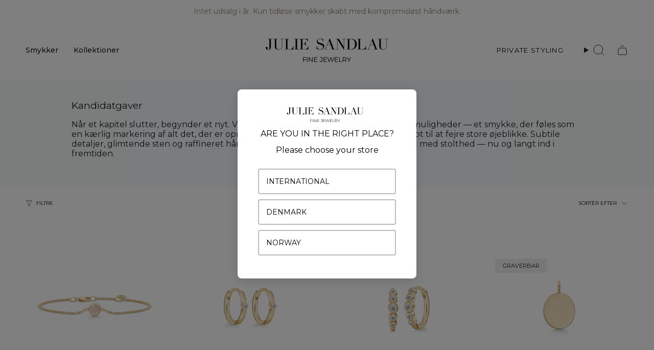

--- FILE ---
content_type: text/html; charset=utf-8
request_url: https://juliesandlau.dk/collections/graduation?page=2
body_size: 51170
content:
<!doctype html>
<html class="no-js no-touch supports-no-cookies" lang="da">
<head>
  <meta charset="UTF-8">
  <meta http-equiv="X-UA-Compatible" content="IE=edge">
  <meta name="viewport" content="width=device-width, initial-scale=1.0">
  <meta name="theme-color" content="#000000">
  <link rel="canonical" href="https://juliesandlau.dk/collections/graduation?page=2"">
  <!-- ======================= Broadcast Theme V5.6.1 ========================= -->


  <link href="//juliesandlau.dk/cdn/shop/t/128/assets/theme.css?v=117848029577179893451767004693" as="style" rel="preload">
  <link href="//juliesandlau.dk/cdn/shop/t/128/assets/vendor.js?v=152754676678534273481767004697" as="script" rel="preload">
  <link href="//juliesandlau.dk/cdn/shop/t/128/assets/theme.js?v=122262640503032202521767004696" as="script" rel="preload">
<style data-shopify>.loading { position: fixed; top: 0; left: 0; z-index: 99999; width: 100%; height: 100%; background: var(--bg); transition: opacity 0.2s ease-out, visibility 0.2s ease-out; }
    body.is-loaded .loading { opacity: 0; visibility: hidden; pointer-events: none; }
    .loading__image__holder { position: absolute; top: 0; left: 0; width: 100%; height: 100%; font-size: 0; display: flex; align-items: center; justify-content: center; }
    .loading__image__holder:nth-child(2) { opacity: 0; }
    .loading__image { max-width: 100px; max-height: 100px; object-fit: contain; }
    .loading--animate .loading__image__holder:nth-child(1) { animation: pulse1 2s infinite ease-in-out; }
    .loading--animate .loading__image__holder:nth-child(2) { animation: pulse2 2s infinite ease-in-out; }
    @keyframes pulse1 {
      0% { opacity: 1; }
      50% { opacity: 0; }
      100% { opacity: 1; }
    }
    @keyframes pulse2 {
      0% { opacity: 0; }
      50% { opacity: 1; }
      100% { opacity: 0; }
    }</style>
    <link rel="icon" type="image/png" href="//juliesandlau.dk/cdn/shop/files/JS_Favicon.png?crop=center&height=32&v=1757942887&width=32">
  

  <!-- Title and description ================================================ -->
  
  <title>
    
    Kandidatgaver
    
    
      &ndash; Page 2
    
    
      &ndash; Julie Sandlau Danmark
    
  </title>

  
    <meta name="description" content="Når et kapitel slutter, begynder et nyt. Vælg en gave, der rummer både minder og muligheder — et smykke, der føles som en kærlig markering af alt det, der er opnået. Vores udvalg af tidløse smykker er skabt til at fejre store øjeblikke. Subtile detaljer, glimtende sten og raffineret håndværk forenes i smykker, der vil ">
  

  <meta property="og:site_name" content="Julie Sandlau Danmark">
<meta property="og:url" content="https://juliesandlau.dk/collections/graduation?page=2">
<meta property="og:title" content="Kandidatgaver">
<meta property="og:type" content="product.group">
<meta property="og:description" content="Når et kapitel slutter, begynder et nyt. Vælg en gave, der rummer både minder og muligheder — et smykke, der føles som en kærlig markering af alt det, der er opnået. Vores udvalg af tidløse smykker er skabt til at fejre store øjeblikke. Subtile detaljer, glimtende sten og raffineret håndværk forenes i smykker, der vil "><meta property="og:image" content="http://juliesandlau.dk/cdn/shop/files/251003_JulieSandlau_06_0526_V2_330_966f991b-38c3-4029-90d4-cd773d0e9f9a.png?v=1766153764">
  <meta property="og:image:secure_url" content="https://juliesandlau.dk/cdn/shop/files/251003_JulieSandlau_06_0526_V2_330_966f991b-38c3-4029-90d4-cd773d0e9f9a.png?v=1766153764">
  <meta property="og:image:width" content="1600">
  <meta property="og:image:height" content="2000"><meta name="twitter:card" content="summary_large_image">
<meta name="twitter:title" content="Kandidatgaver">
<meta name="twitter:description" content="Når et kapitel slutter, begynder et nyt. Vælg en gave, der rummer både minder og muligheder — et smykke, der føles som en kærlig markering af alt det, der er opnået. Vores udvalg af tidløse smykker er skabt til at fejre store øjeblikke. Subtile detaljer, glimtende sten og raffineret håndværk forenes i smykker, der vil ">

  <!-- Google Tag Manager -->
<script>(function(w,d,s,l,i){w[l]=w[l]||[];w[l].push({'gtm.start':
new Date().getTime(),event:'gtm.js'});var f=d.getElementsByTagName(s)[0],
j=d.createElement(s),dl=l!='dataLayer'?'&l='+l:'';j.async=true;j.src=
'https://www.googletagmanager.com/gtm.js?id='+i+dl;f.parentNode.insertBefore(j,f);
})(window,document,'script','dataLayer','GTM-K5N5H835');</script>
<!-- End Google Tag Manager -->
  <!-- CSS ================================================================== -->
  <style data-shopify>
@font-face {
  font-family: Montserrat;
  font-weight: 400;
  font-style: normal;
  font-display: swap;
  src: url("//juliesandlau.dk/cdn/fonts/montserrat/montserrat_n4.81949fa0ac9fd2021e16436151e8eaa539321637.woff2") format("woff2"),
       url("//juliesandlau.dk/cdn/fonts/montserrat/montserrat_n4.a6c632ca7b62da89c3594789ba828388aac693fe.woff") format("woff");
}

    @font-face {
  font-family: Montserrat;
  font-weight: 400;
  font-style: normal;
  font-display: swap;
  src: url("//juliesandlau.dk/cdn/fonts/montserrat/montserrat_n4.81949fa0ac9fd2021e16436151e8eaa539321637.woff2") format("woff2"),
       url("//juliesandlau.dk/cdn/fonts/montserrat/montserrat_n4.a6c632ca7b62da89c3594789ba828388aac693fe.woff") format("woff");
}

    @font-face {
  font-family: Montserrat;
  font-weight: 400;
  font-style: normal;
  font-display: swap;
  src: url("//juliesandlau.dk/cdn/fonts/montserrat/montserrat_n4.81949fa0ac9fd2021e16436151e8eaa539321637.woff2") format("woff2"),
       url("//juliesandlau.dk/cdn/fonts/montserrat/montserrat_n4.a6c632ca7b62da89c3594789ba828388aac693fe.woff") format("woff");
}


    
      @font-face {
  font-family: Montserrat;
  font-weight: 500;
  font-style: normal;
  font-display: swap;
  src: url("//juliesandlau.dk/cdn/fonts/montserrat/montserrat_n5.07ef3781d9c78c8b93c98419da7ad4fbeebb6635.woff2") format("woff2"),
       url("//juliesandlau.dk/cdn/fonts/montserrat/montserrat_n5.adf9b4bd8b0e4f55a0b203cdd84512667e0d5e4d.woff") format("woff");
}

    

    
      @font-face {
  font-family: Montserrat;
  font-weight: 500;
  font-style: normal;
  font-display: swap;
  src: url("//juliesandlau.dk/cdn/fonts/montserrat/montserrat_n5.07ef3781d9c78c8b93c98419da7ad4fbeebb6635.woff2") format("woff2"),
       url("//juliesandlau.dk/cdn/fonts/montserrat/montserrat_n5.adf9b4bd8b0e4f55a0b203cdd84512667e0d5e4d.woff") format("woff");
}

    

    
    

    
      @font-face {
  font-family: Montserrat;
  font-weight: 400;
  font-style: italic;
  font-display: swap;
  src: url("//juliesandlau.dk/cdn/fonts/montserrat/montserrat_i4.5a4ea298b4789e064f62a29aafc18d41f09ae59b.woff2") format("woff2"),
       url("//juliesandlau.dk/cdn/fonts/montserrat/montserrat_i4.072b5869c5e0ed5b9d2021e4c2af132e16681ad2.woff") format("woff");
}

    

    
      @font-face {
  font-family: Montserrat;
  font-weight: 500;
  font-style: italic;
  font-display: swap;
  src: url("//juliesandlau.dk/cdn/fonts/montserrat/montserrat_i5.d3a783eb0cc26f2fda1e99d1dfec3ebaea1dc164.woff2") format("woff2"),
       url("//juliesandlau.dk/cdn/fonts/montserrat/montserrat_i5.76d414ea3d56bb79ef992a9c62dce2e9063bc062.woff") format("woff");
}

    
  </style>

  
<style data-shopify>

:root {--scrollbar-width: 0px;





--COLOR-VIDEO-BG: #f2f2f2;
--COLOR-BG-BRIGHTER: #f2f2f2;--COLOR-BG: #FFFFFF;--COLOR-BG-ALPHA-25: rgba(255, 255, 255, 0.25);
--COLOR-BG-TRANSPARENT: rgba(255, 255, 255, 0);
--COLOR-BG-SECONDARY: #f7f9fa;
--COLOR-BG-SECONDARY-LIGHTEN: #ffffff;
--COLOR-BG-RGB: 255, 255, 255;

--COLOR-TEXT-DARK: #000000;
--COLOR-TEXT: #212121;
--COLOR-TEXT-LIGHT: #646464;


/* === Opacity shades of grey ===*/
--COLOR-A5:  rgba(33, 33, 33, 0.05);
--COLOR-A10: rgba(33, 33, 33, 0.1);
--COLOR-A15: rgba(33, 33, 33, 0.15);
--COLOR-A20: rgba(33, 33, 33, 0.2);
--COLOR-A25: rgba(33, 33, 33, 0.25);
--COLOR-A30: rgba(33, 33, 33, 0.3);
--COLOR-A35: rgba(33, 33, 33, 0.35);
--COLOR-A40: rgba(33, 33, 33, 0.4);
--COLOR-A45: rgba(33, 33, 33, 0.45);
--COLOR-A50: rgba(33, 33, 33, 0.5);
--COLOR-A55: rgba(33, 33, 33, 0.55);
--COLOR-A60: rgba(33, 33, 33, 0.6);
--COLOR-A65: rgba(33, 33, 33, 0.65);
--COLOR-A70: rgba(33, 33, 33, 0.7);
--COLOR-A75: rgba(33, 33, 33, 0.75);
--COLOR-A80: rgba(33, 33, 33, 0.8);
--COLOR-A85: rgba(33, 33, 33, 0.85);
--COLOR-A90: rgba(33, 33, 33, 0.9);
--COLOR-A95: rgba(33, 33, 33, 0.95);

--COLOR-BORDER: rgb(240, 240, 240);
--COLOR-BORDER-LIGHT: #f6f6f6;
--COLOR-BORDER-HAIRLINE: #f7f7f7;
--COLOR-BORDER-DARK: #bdbdbd;/* === Bright color ===*/
--COLOR-PRIMARY: #000000;
--COLOR-PRIMARY-HOVER: #000000;
--COLOR-PRIMARY-FADE: rgba(0, 0, 0, 0.05);
--COLOR-PRIMARY-FADE-HOVER: rgba(0, 0, 0, 0.1);
--COLOR-PRIMARY-LIGHT: #4d4d4d;--COLOR-PRIMARY-OPPOSITE: #ffffff;



/* === link Color ===*/
--COLOR-LINK: #212121;
--COLOR-LINK-HOVER: rgba(33, 33, 33, 0.7);
--COLOR-LINK-FADE: rgba(33, 33, 33, 0.05);
--COLOR-LINK-FADE-HOVER: rgba(33, 33, 33, 0.1);--COLOR-LINK-OPPOSITE: #ffffff;


/* === Product grid sale tags ===*/
--COLOR-SALE-BG: #f0f0f0;
--COLOR-SALE-TEXT: #1b1818;

/* === Product grid badges ===*/
--COLOR-BADGE-BG: #f0f0f0;
--COLOR-BADGE-TEXT: #212121;

/* === Product sale color ===*/
--COLOR-SALE: #938b6f;

/* === Gray background on Product grid items ===*/--filter-bg: 1.0;/* === Helper colors for form error states ===*/
--COLOR-ERROR: #721C24;
--COLOR-ERROR-BG: #F8D7DA;
--COLOR-ERROR-BORDER: #F5C6CB;



  --RADIUS: 3px;
  --RADIUS-SELECT: 3px;

--COLOR-HEADER-BG: #ffffff;--COLOR-HEADER-BG-TRANSPARENT: rgba(255, 255, 255, 0);
--COLOR-HEADER-LINK: #212121;
--COLOR-HEADER-LINK-HOVER: rgba(33, 33, 33, 0.7);

--COLOR-MENU-BG: #ffffff;
--COLOR-MENU-LINK: #938b6f;
--COLOR-MENU-LINK-HOVER: rgba(147, 139, 111, 0.7);
--COLOR-SUBMENU-BG: #ffffff;
--COLOR-SUBMENU-LINK: #212121;
--COLOR-SUBMENU-LINK-HOVER: rgba(33, 33, 33, 0.7);
--COLOR-SUBMENU-TEXT-LIGHT: #646464;
--COLOR-MENU-TRANSPARENT: #ffffff;
--COLOR-MENU-TRANSPARENT-HOVER: rgba(255, 255, 255, 0.7);--COLOR-FOOTER-BG: #ffffff;
--COLOR-FOOTER-BG-HAIRLINE: #f7f7f7;
--COLOR-FOOTER-TEXT: #212121;
--COLOR-FOOTER-TEXT-A35: rgba(33, 33, 33, 0.35);
--COLOR-FOOTER-TEXT-A75: rgba(33, 33, 33, 0.75);
--COLOR-FOOTER-LINK: #212121;
--COLOR-FOOTER-LINK-HOVER: rgba(33, 33, 33, 0.7);
--COLOR-FOOTER-BORDER: #212121;

--TRANSPARENT: rgba(255, 255, 255, 0);

/* === Default overlay opacity ===*/
--overlay-opacity: 0;
--underlay-opacity: 1;
--underlay-bg: rgba(0,0,0,0.4);

/* === Custom Cursor ===*/
--ICON-ZOOM-IN: url( "//juliesandlau.dk/cdn/shop/t/128/assets/icon-zoom-in.svg?v=182473373117644429561767004681" );
--ICON-ZOOM-OUT: url( "//juliesandlau.dk/cdn/shop/t/128/assets/icon-zoom-out.svg?v=101497157853986683871767004682" );

/* === Custom Icons ===*/


  
  --ICON-ADD-BAG: url( "//juliesandlau.dk/cdn/shop/t/128/assets/icon-add-bag.svg?v=23763382405227654651767004670" );
  --ICON-ADD-CART: url( "//juliesandlau.dk/cdn/shop/t/128/assets/icon-add-cart.svg?v=3962293684743587821767004673" );
  --ICON-ARROW-LEFT: url( "//juliesandlau.dk/cdn/shop/t/128/assets/icon-arrow-left.svg?v=136066145774695772731767004676" );
  --ICON-ARROW-RIGHT: url( "//juliesandlau.dk/cdn/shop/t/128/assets/icon-arrow-right.svg?v=150928298113663093401767004678" );
  --ICON-SELECT: url("//juliesandlau.dk/cdn/shop/t/128/assets/icon-select.svg?v=167170173659852274001767004680");


--PRODUCT-GRID-ASPECT-RATIO: 100%;

/* === Typography ===*/
--FONT-WEIGHT-BODY: 400;
--FONT-WEIGHT-BODY-BOLD: 500;

--FONT-STACK-BODY: Montserrat, sans-serif;
--FONT-STYLE-BODY: normal;
--FONT-STYLE-BODY-ITALIC: italic;
--FONT-ADJUST-BODY: 1.0;

--LETTER-SPACING-BODY: 0.0em;

--FONT-WEIGHT-HEADING: 400;
--FONT-WEIGHT-HEADING-BOLD: 500;

--FONT-UPPERCASE-HEADING: none;
--LETTER-SPACING-HEADING: 0.0em;

--FONT-STACK-HEADING: Montserrat, sans-serif;
--FONT-STYLE-HEADING: normal;
--FONT-STYLE-HEADING-ITALIC: italic;
--FONT-ADJUST-HEADING: 1.0;

--FONT-WEIGHT-SUBHEADING: 400;
--FONT-WEIGHT-SUBHEADING-BOLD: 500;

--FONT-STACK-SUBHEADING: Montserrat, sans-serif;
--FONT-STYLE-SUBHEADING: normal;
--FONT-STYLE-SUBHEADING-ITALIC: italic;
--FONT-ADJUST-SUBHEADING: 1.0;

--FONT-UPPERCASE-SUBHEADING: none;
--LETTER-SPACING-SUBHEADING: 0.1em;

--FONT-STACK-NAV: Montserrat, sans-serif;
--FONT-STYLE-NAV: normal;
--FONT-STYLE-NAV-ITALIC: italic;
--FONT-ADJUST-NAV: 1.0;

--FONT-WEIGHT-NAV: 400;
--FONT-WEIGHT-NAV-BOLD: 500;

--LETTER-SPACING-NAV: 0.0em;

--FONT-SIZE-BASE: 1.0rem;
--FONT-SIZE-BASE-PERCENT: 1.0;

/* === Parallax ===*/
--PARALLAX-STRENGTH-MIN: 110.0%;
--PARALLAX-STRENGTH-MAX: 120.0%;--COLUMNS: 4;
--COLUMNS-MEDIUM: 3;
--COLUMNS-SMALL: 2;
--COLUMNS-MOBILE: 1;--LAYOUT-OUTER: 50px;
  --LAYOUT-GUTTER: 32px;
  --LAYOUT-OUTER-MEDIUM: 30px;
  --LAYOUT-GUTTER-MEDIUM: 22px;
  --LAYOUT-OUTER-SMALL: 16px;
  --LAYOUT-GUTTER-SMALL: 16px;--base-animation-delay: 0ms;
--line-height-normal: 1.375; /* Equals to line-height: normal; */--SIDEBAR-WIDTH: 288px;
  --SIDEBAR-WIDTH-MEDIUM: 258px;--DRAWER-WIDTH: 380px;--ICON-STROKE-WIDTH: 1px;

--COLOR-TEXT-DARK: #000000;
--COLOR-TEXT:#000000;
--COLOR-TEXT-LIGHT: #212121;



/* === Button General ===*/
--BTN-FONT-STACK: Montserrat, sans-serif;
--BTN-FONT-WEIGHT: 400;
--BTN-FONT-STYLE: normal;
--BTN-FONT-SIZE: 13px;

--BTN-LETTER-SPACING: 0.1em;
--BTN-UPPERCASE: uppercase;
--BTN-TEXT-ARROW-OFFSET: -1px;

/* === Button Primary ===*/
--BTN-PRIMARY-BORDER-COLOR: #f7f9fa;
--BTN-PRIMARY-BG-COLOR: #212121;
--BTN-PRIMARY-TEXT-COLOR: #ffffff;


  --BTN-PRIMARY-BG-COLOR-BRIGHTER: #3b3b3b;


/* === Button Secondary ===*/
--BTN-SECONDARY-BORDER-COLOR: #212121;
--BTN-SECONDARY-BG-COLOR: #ffffff;
--BTN-SECONDARY-TEXT-COLOR: #212121;


  --BTN-SECONDARY-BG-COLOR-BRIGHTER: #f2f2f2;


/* === Button White ===*/
--TEXT-BTN-BORDER-WHITE: #fff;
--TEXT-BTN-BG-WHITE: #fff;
--TEXT-BTN-WHITE: #000;
--TEXT-BTN-BG-WHITE-BRIGHTER: #f2f2f2;

/* === Button Black ===*/
--TEXT-BTN-BG-BLACK: #000;
--TEXT-BTN-BORDER-BLACK: #000;
--TEXT-BTN-BLACK: #fff;
--TEXT-BTN-BG-BLACK-BRIGHTER: #1a1a1a;

/* === Default Cart Gradient ===*/

--FREE-SHIPPING-GRADIENT: linear-gradient(to right, var(--COLOR-PRIMARY-LIGHT) 0%, var(--COLOR-PRIMARY) 100%);

/* === Swatch Size ===*/
--swatch-size-filters: calc(1.15rem * var(--FONT-ADJUST-BODY));
--swatch-size-product: calc(2.2rem * var(--FONT-ADJUST-BODY));
}

/* === Backdrop ===*/
::backdrop {
  --underlay-opacity: 1;
  --underlay-bg: rgba(0,0,0,0.4);
}
</style>


  <link href="//juliesandlau.dk/cdn/shop/t/128/assets/theme.css?v=117848029577179893451767004693" rel="stylesheet" type="text/css" media="all" />
  <link href="//juliesandlau.dk/cdn/shop/t/128/assets/custom.css?v=32375540497839115411767004666" rel="stylesheet" type="text/css" media="all" />

<script>
    if (window.navigator.userAgent.indexOf('MSIE ') > 0 || window.navigator.userAgent.indexOf('Trident/') > 0) {
      document.documentElement.className = document.documentElement.className + ' ie';

      var scripts = document.getElementsByTagName('script')[0];
      var polyfill = document.createElement("script");
      polyfill.defer = true;
      polyfill.src = "//juliesandlau.dk/cdn/shop/t/128/assets/ie11.js?v=144489047535103983231767004683";

      scripts.parentNode.insertBefore(polyfill, scripts);
    } else {
      document.documentElement.className = document.documentElement.className.replace('no-js', 'js');
    }

    document.documentElement.style.setProperty('--scrollbar-width', `${getScrollbarWidth()}px`);

    function getScrollbarWidth() {
      // Creating invisible container
      const outer = document.createElement('div');
      outer.style.visibility = 'hidden';
      outer.style.overflow = 'scroll'; // forcing scrollbar to appear
      outer.style.msOverflowStyle = 'scrollbar'; // needed for WinJS apps
      document.documentElement.appendChild(outer);

      // Creating inner element and placing it in the container
      const inner = document.createElement('div');
      outer.appendChild(inner);

      // Calculating difference between container's full width and the child width
      const scrollbarWidth = outer.offsetWidth - inner.offsetWidth;

      // Removing temporary elements from the DOM
      outer.parentNode.removeChild(outer);

      return scrollbarWidth;
    }

    let root = '/';
    if (root[root.length - 1] !== '/') {
      root = root + '/';
    }

    window.theme = {
      routes: {
        root: root,
        cart_url: '/cart',
        cart_add_url: '/cart/add',
        cart_change_url: '/cart/change',
        product_recommendations_url: '/recommendations/products',
        predictive_search_url: '/search/suggest',
        addresses_url: '/account/addresses'
      },
      assets: {
        photoswipe: '//juliesandlau.dk/cdn/shop/t/128/assets/photoswipe.js?v=162613001030112971491767004688',
        smoothscroll: '//juliesandlau.dk/cdn/shop/t/128/assets/smoothscroll.js?v=37906625415260927261767004688',
      },
      strings: {
        addToCart: "Tilføj til kurv",
        cartAcceptanceError: "Du skal acceptere vores salgs- og leveringsbetingelser",
        soldOut: "Udsolgt",
        from: "Fra",
        preOrder: "Pre-order",
        sale: "Sale",
        subscription: "Subscription",
        unavailable: "Unavailable",
        unitPrice: "Unit price",
        unitPriceSeparator: "Per",
        shippingCalcSubmitButton: "Bereg levering",
        shippingCalcSubmitButtonDisabled: "Beregner...",
        selectValue: "Select value",
        selectColor: "Vælg farve",
        oneColor: "Farve",
        otherColor: "Farver",
        upsellAddToCart: "Tilføj",
        free: "Free",
        swatchesColor: "Farve",
        sku: "SKU",
      },
      settings: {
        cartType: "drawer",
        customerLoggedIn: null ? true : false,
        enableQuickAdd: true,
        enableAnimations: true,
        variantOnSale: true,
        collectionSwatchStyle: "text-slider",
      },
      sliderArrows: {
        prev: '<button type="button" class="slider__button slider__button--prev" data-button-arrow data-button-prev>' + "Tidligere" + '</button>',
        next: '<button type="button" class="slider__button slider__button--next" data-button-arrow data-button-next>' + "Næste" + '</button>',
      },
      moneyFormat: true ? "{{amount_no_decimals_with_comma_separator}} DKK" : "{{amount_no_decimals_with_comma_separator}} DKK",
      moneyWithoutCurrencyFormat: "{{amount_no_decimals_with_comma_separator}} DKK",
      moneyWithCurrencyFormat: "{{amount_no_decimals_with_comma_separator}} DKK",
      subtotal: 0,
      info: {
        name: 'broadcast'
      },
      version: '5.6.1'
    };

    let windowInnerHeight = window.innerHeight;
    document.documentElement.style.setProperty('--full-height', `${windowInnerHeight}px`);
    document.documentElement.style.setProperty('--three-quarters', `${windowInnerHeight * 0.75}px`);
    document.documentElement.style.setProperty('--two-thirds', `${windowInnerHeight * 0.66}px`);
    document.documentElement.style.setProperty('--one-half', `${windowInnerHeight * 0.5}px`);
    document.documentElement.style.setProperty('--one-third', `${windowInnerHeight * 0.33}px`);
    document.documentElement.style.setProperty('--one-fifth', `${windowInnerHeight * 0.2}px`);
  </script>

  

  <!-- Theme Javascript ============================================================== -->
  <script src="//juliesandlau.dk/cdn/shop/t/128/assets/vendor.js?v=152754676678534273481767004697" defer="defer"></script>
  <script src="//juliesandlau.dk/cdn/shop/t/128/assets/theme.js?v=122262640503032202521767004696" defer="defer"></script><!-- Shopify app scripts =========================================================== -->

  <script>window.performance && window.performance.mark && window.performance.mark('shopify.content_for_header.start');</script><meta name="google-site-verification" content="pCHfCFazYYdc8txuVElgLxdOHUaHMnEGSQUaHAep3-s">
<meta id="shopify-digital-wallet" name="shopify-digital-wallet" content="/28533424206/digital_wallets/dialog">
<meta name="shopify-checkout-api-token" content="858670f5345148df5dc583da65409abc">
<link rel="alternate" type="application/atom+xml" title="Feed" href="/collections/graduation.atom" />
<link rel="prev" href="/collections/graduation?page=1">
<link rel="alternate" type="application/json+oembed" href="https://juliesandlau.dk/collections/graduation.oembed?page=2">
<script async="async" src="/checkouts/internal/preloads.js?locale=da-DK"></script>
<link rel="preconnect" href="https://shop.app" crossorigin="anonymous">
<script async="async" src="https://shop.app/checkouts/internal/preloads.js?locale=da-DK&shop_id=28533424206" crossorigin="anonymous"></script>
<script id="apple-pay-shop-capabilities" type="application/json">{"shopId":28533424206,"countryCode":"DK","currencyCode":"DKK","merchantCapabilities":["supports3DS"],"merchantId":"gid:\/\/shopify\/Shop\/28533424206","merchantName":"Julie Sandlau Danmark","requiredBillingContactFields":["postalAddress","email","phone"],"requiredShippingContactFields":["postalAddress","email","phone"],"shippingType":"shipping","supportedNetworks":["visa","maestro","masterCard","amex"],"total":{"type":"pending","label":"Julie Sandlau Danmark","amount":"1.00"},"shopifyPaymentsEnabled":true,"supportsSubscriptions":true}</script>
<script id="shopify-features" type="application/json">{"accessToken":"858670f5345148df5dc583da65409abc","betas":["rich-media-storefront-analytics"],"domain":"juliesandlau.dk","predictiveSearch":true,"shopId":28533424206,"locale":"da"}</script>
<script>var Shopify = Shopify || {};
Shopify.shop = "juliesandlau-dk.myshopify.com";
Shopify.locale = "da";
Shopify.currency = {"active":"DKK","rate":"1.0"};
Shopify.country = "DK";
Shopify.theme = {"name":"Jan | Live","id":180214825296,"schema_name":"Broadcast","schema_version":"5.6.1","theme_store_id":null,"role":"main"};
Shopify.theme.handle = "null";
Shopify.theme.style = {"id":null,"handle":null};
Shopify.cdnHost = "juliesandlau.dk/cdn";
Shopify.routes = Shopify.routes || {};
Shopify.routes.root = "/";</script>
<script type="module">!function(o){(o.Shopify=o.Shopify||{}).modules=!0}(window);</script>
<script>!function(o){function n(){var o=[];function n(){o.push(Array.prototype.slice.apply(arguments))}return n.q=o,n}var t=o.Shopify=o.Shopify||{};t.loadFeatures=n(),t.autoloadFeatures=n()}(window);</script>
<script>
  window.ShopifyPay = window.ShopifyPay || {};
  window.ShopifyPay.apiHost = "shop.app\/pay";
  window.ShopifyPay.redirectState = null;
</script>
<script id="shop-js-analytics" type="application/json">{"pageType":"collection"}</script>
<script defer="defer" async type="module" src="//juliesandlau.dk/cdn/shopifycloud/shop-js/modules/v2/client.init-shop-cart-sync_CL98c8D9.da.esm.js"></script>
<script defer="defer" async type="module" src="//juliesandlau.dk/cdn/shopifycloud/shop-js/modules/v2/chunk.common_EWJWM-vH.esm.js"></script>
<script type="module">
  await import("//juliesandlau.dk/cdn/shopifycloud/shop-js/modules/v2/client.init-shop-cart-sync_CL98c8D9.da.esm.js");
await import("//juliesandlau.dk/cdn/shopifycloud/shop-js/modules/v2/chunk.common_EWJWM-vH.esm.js");

  window.Shopify.SignInWithShop?.initShopCartSync?.({"fedCMEnabled":true,"windoidEnabled":true});

</script>
<script>
  window.Shopify = window.Shopify || {};
  if (!window.Shopify.featureAssets) window.Shopify.featureAssets = {};
  window.Shopify.featureAssets['shop-js'] = {"shop-cart-sync":["modules/v2/client.shop-cart-sync_Bg7fu_0h.da.esm.js","modules/v2/chunk.common_EWJWM-vH.esm.js"],"shop-button":["modules/v2/client.shop-button_D4baCM7-.da.esm.js","modules/v2/chunk.common_EWJWM-vH.esm.js"],"init-shop-email-lookup-coordinator":["modules/v2/client.init-shop-email-lookup-coordinator_CxoMzpjH.da.esm.js","modules/v2/chunk.common_EWJWM-vH.esm.js"],"init-fed-cm":["modules/v2/client.init-fed-cm_DmQkr2ov.da.esm.js","modules/v2/chunk.common_EWJWM-vH.esm.js"],"init-windoid":["modules/v2/client.init-windoid_C-27t-wd.da.esm.js","modules/v2/chunk.common_EWJWM-vH.esm.js"],"shop-toast-manager":["modules/v2/client.shop-toast-manager_BORIhZlb.da.esm.js","modules/v2/chunk.common_EWJWM-vH.esm.js"],"shop-cash-offers":["modules/v2/client.shop-cash-offers_BhdCh6ES.da.esm.js","modules/v2/chunk.common_EWJWM-vH.esm.js","modules/v2/chunk.modal_BFF7cPIo.esm.js"],"init-shop-cart-sync":["modules/v2/client.init-shop-cart-sync_CL98c8D9.da.esm.js","modules/v2/chunk.common_EWJWM-vH.esm.js"],"avatar":["modules/v2/client.avatar_BTnouDA3.da.esm.js"],"shop-login-button":["modules/v2/client.shop-login-button_DbEU4t09.da.esm.js","modules/v2/chunk.common_EWJWM-vH.esm.js","modules/v2/chunk.modal_BFF7cPIo.esm.js"],"pay-button":["modules/v2/client.pay-button_UrGfLzqs.da.esm.js","modules/v2/chunk.common_EWJWM-vH.esm.js"],"init-customer-accounts":["modules/v2/client.init-customer-accounts_kyQI0-FP.da.esm.js","modules/v2/client.shop-login-button_DbEU4t09.da.esm.js","modules/v2/chunk.common_EWJWM-vH.esm.js","modules/v2/chunk.modal_BFF7cPIo.esm.js"],"checkout-modal":["modules/v2/client.checkout-modal_DIR7eZq-.da.esm.js","modules/v2/chunk.common_EWJWM-vH.esm.js","modules/v2/chunk.modal_BFF7cPIo.esm.js"],"init-customer-accounts-sign-up":["modules/v2/client.init-customer-accounts-sign-up_CQp3EK4N.da.esm.js","modules/v2/client.shop-login-button_DbEU4t09.da.esm.js","modules/v2/chunk.common_EWJWM-vH.esm.js","modules/v2/chunk.modal_BFF7cPIo.esm.js"],"init-shop-for-new-customer-accounts":["modules/v2/client.init-shop-for-new-customer-accounts_Dd7wQBSV.da.esm.js","modules/v2/client.shop-login-button_DbEU4t09.da.esm.js","modules/v2/chunk.common_EWJWM-vH.esm.js","modules/v2/chunk.modal_BFF7cPIo.esm.js"],"shop-follow-button":["modules/v2/client.shop-follow-button_DftpBqH5.da.esm.js","modules/v2/chunk.common_EWJWM-vH.esm.js","modules/v2/chunk.modal_BFF7cPIo.esm.js"],"lead-capture":["modules/v2/client.lead-capture_BFPlLCd0.da.esm.js","modules/v2/chunk.common_EWJWM-vH.esm.js","modules/v2/chunk.modal_BFF7cPIo.esm.js"],"shop-login":["modules/v2/client.shop-login_C5M9SlF9.da.esm.js","modules/v2/chunk.common_EWJWM-vH.esm.js","modules/v2/chunk.modal_BFF7cPIo.esm.js"],"payment-terms":["modules/v2/client.payment-terms_DAwzHG8M.da.esm.js","modules/v2/chunk.common_EWJWM-vH.esm.js","modules/v2/chunk.modal_BFF7cPIo.esm.js"]};
</script>
<script>(function() {
  var isLoaded = false;
  function asyncLoad() {
    if (isLoaded) return;
    isLoaded = true;
    var urls = ["https:\/\/cdn.nfcube.com\/instafeed-e20d8a8883356fb9710d085371a74392.js?shop=juliesandlau-dk.myshopify.com","https:\/\/cdn.sesami.co\/shopify.js?shop=juliesandlau-dk.myshopify.com"];
    for (var i = 0; i < urls.length; i++) {
      var s = document.createElement('script');
      s.type = 'text/javascript';
      s.async = true;
      s.src = urls[i];
      var x = document.getElementsByTagName('script')[0];
      x.parentNode.insertBefore(s, x);
    }
  };
  if(window.attachEvent) {
    window.attachEvent('onload', asyncLoad);
  } else {
    window.addEventListener('load', asyncLoad, false);
  }
})();</script>
<script id="__st">var __st={"a":28533424206,"offset":3600,"reqid":"62693311-da58-4873-aa85-30d6418c6b03-1768281442","pageurl":"juliesandlau.dk\/collections\/graduation?page=2","u":"d08fa8daf266","p":"collection","rtyp":"collection","rid":270312570958};</script>
<script>window.ShopifyPaypalV4VisibilityTracking = true;</script>
<script id="captcha-bootstrap">!function(){'use strict';const t='contact',e='account',n='new_comment',o=[[t,t],['blogs',n],['comments',n],[t,'customer']],c=[[e,'customer_login'],[e,'guest_login'],[e,'recover_customer_password'],[e,'create_customer']],r=t=>t.map((([t,e])=>`form[action*='/${t}']:not([data-nocaptcha='true']) input[name='form_type'][value='${e}']`)).join(','),a=t=>()=>t?[...document.querySelectorAll(t)].map((t=>t.form)):[];function s(){const t=[...o],e=r(t);return a(e)}const i='password',u='form_key',d=['recaptcha-v3-token','g-recaptcha-response','h-captcha-response',i],f=()=>{try{return window.sessionStorage}catch{return}},m='__shopify_v',_=t=>t.elements[u];function p(t,e,n=!1){try{const o=window.sessionStorage,c=JSON.parse(o.getItem(e)),{data:r}=function(t){const{data:e,action:n}=t;return t[m]||n?{data:e,action:n}:{data:t,action:n}}(c);for(const[e,n]of Object.entries(r))t.elements[e]&&(t.elements[e].value=n);n&&o.removeItem(e)}catch(o){console.error('form repopulation failed',{error:o})}}const l='form_type',E='cptcha';function T(t){t.dataset[E]=!0}const w=window,h=w.document,L='Shopify',v='ce_forms',y='captcha';let A=!1;((t,e)=>{const n=(g='f06e6c50-85a8-45c8-87d0-21a2b65856fe',I='https://cdn.shopify.com/shopifycloud/storefront-forms-hcaptcha/ce_storefront_forms_captcha_hcaptcha.v1.5.2.iife.js',D={infoText:'Beskyttet af hCaptcha',privacyText:'Beskyttelse af persondata',termsText:'Vilkår'},(t,e,n)=>{const o=w[L][v],c=o.bindForm;if(c)return c(t,g,e,D).then(n);var r;o.q.push([[t,g,e,D],n]),r=I,A||(h.body.append(Object.assign(h.createElement('script'),{id:'captcha-provider',async:!0,src:r})),A=!0)});var g,I,D;w[L]=w[L]||{},w[L][v]=w[L][v]||{},w[L][v].q=[],w[L][y]=w[L][y]||{},w[L][y].protect=function(t,e){n(t,void 0,e),T(t)},Object.freeze(w[L][y]),function(t,e,n,w,h,L){const[v,y,A,g]=function(t,e,n){const i=e?o:[],u=t?c:[],d=[...i,...u],f=r(d),m=r(i),_=r(d.filter((([t,e])=>n.includes(e))));return[a(f),a(m),a(_),s()]}(w,h,L),I=t=>{const e=t.target;return e instanceof HTMLFormElement?e:e&&e.form},D=t=>v().includes(t);t.addEventListener('submit',(t=>{const e=I(t);if(!e)return;const n=D(e)&&!e.dataset.hcaptchaBound&&!e.dataset.recaptchaBound,o=_(e),c=g().includes(e)&&(!o||!o.value);(n||c)&&t.preventDefault(),c&&!n&&(function(t){try{if(!f())return;!function(t){const e=f();if(!e)return;const n=_(t);if(!n)return;const o=n.value;o&&e.removeItem(o)}(t);const e=Array.from(Array(32),(()=>Math.random().toString(36)[2])).join('');!function(t,e){_(t)||t.append(Object.assign(document.createElement('input'),{type:'hidden',name:u})),t.elements[u].value=e}(t,e),function(t,e){const n=f();if(!n)return;const o=[...t.querySelectorAll(`input[type='${i}']`)].map((({name:t})=>t)),c=[...d,...o],r={};for(const[a,s]of new FormData(t).entries())c.includes(a)||(r[a]=s);n.setItem(e,JSON.stringify({[m]:1,action:t.action,data:r}))}(t,e)}catch(e){console.error('failed to persist form',e)}}(e),e.submit())}));const S=(t,e)=>{t&&!t.dataset[E]&&(n(t,e.some((e=>e===t))),T(t))};for(const o of['focusin','change'])t.addEventListener(o,(t=>{const e=I(t);D(e)&&S(e,y())}));const B=e.get('form_key'),M=e.get(l),P=B&&M;t.addEventListener('DOMContentLoaded',(()=>{const t=y();if(P)for(const e of t)e.elements[l].value===M&&p(e,B);[...new Set([...A(),...v().filter((t=>'true'===t.dataset.shopifyCaptcha))])].forEach((e=>S(e,t)))}))}(h,new URLSearchParams(w.location.search),n,t,e,['guest_login'])})(!0,!1)}();</script>
<script integrity="sha256-4kQ18oKyAcykRKYeNunJcIwy7WH5gtpwJnB7kiuLZ1E=" data-source-attribution="shopify.loadfeatures" defer="defer" src="//juliesandlau.dk/cdn/shopifycloud/storefront/assets/storefront/load_feature-a0a9edcb.js" crossorigin="anonymous"></script>
<script crossorigin="anonymous" defer="defer" src="//juliesandlau.dk/cdn/shopifycloud/storefront/assets/shopify_pay/storefront-65b4c6d7.js?v=20250812"></script>
<script data-source-attribution="shopify.dynamic_checkout.dynamic.init">var Shopify=Shopify||{};Shopify.PaymentButton=Shopify.PaymentButton||{isStorefrontPortableWallets:!0,init:function(){window.Shopify.PaymentButton.init=function(){};var t=document.createElement("script");t.src="https://juliesandlau.dk/cdn/shopifycloud/portable-wallets/latest/portable-wallets.da.js",t.type="module",document.head.appendChild(t)}};
</script>
<script data-source-attribution="shopify.dynamic_checkout.buyer_consent">
  function portableWalletsHideBuyerConsent(e){var t=document.getElementById("shopify-buyer-consent"),n=document.getElementById("shopify-subscription-policy-button");t&&n&&(t.classList.add("hidden"),t.setAttribute("aria-hidden","true"),n.removeEventListener("click",e))}function portableWalletsShowBuyerConsent(e){var t=document.getElementById("shopify-buyer-consent"),n=document.getElementById("shopify-subscription-policy-button");t&&n&&(t.classList.remove("hidden"),t.removeAttribute("aria-hidden"),n.addEventListener("click",e))}window.Shopify?.PaymentButton&&(window.Shopify.PaymentButton.hideBuyerConsent=portableWalletsHideBuyerConsent,window.Shopify.PaymentButton.showBuyerConsent=portableWalletsShowBuyerConsent);
</script>
<script data-source-attribution="shopify.dynamic_checkout.cart.bootstrap">document.addEventListener("DOMContentLoaded",(function(){function t(){return document.querySelector("shopify-accelerated-checkout-cart, shopify-accelerated-checkout")}if(t())Shopify.PaymentButton.init();else{new MutationObserver((function(e,n){t()&&(Shopify.PaymentButton.init(),n.disconnect())})).observe(document.body,{childList:!0,subtree:!0})}}));
</script>
<link id="shopify-accelerated-checkout-styles" rel="stylesheet" media="screen" href="https://juliesandlau.dk/cdn/shopifycloud/portable-wallets/latest/accelerated-checkout-backwards-compat.css" crossorigin="anonymous">
<style id="shopify-accelerated-checkout-cart">
        #shopify-buyer-consent {
  margin-top: 1em;
  display: inline-block;
  width: 100%;
}

#shopify-buyer-consent.hidden {
  display: none;
}

#shopify-subscription-policy-button {
  background: none;
  border: none;
  padding: 0;
  text-decoration: underline;
  font-size: inherit;
  cursor: pointer;
}

#shopify-subscription-policy-button::before {
  box-shadow: none;
}

      </style>

<script>window.performance && window.performance.mark && window.performance.mark('shopify.content_for_header.end');</script>

<script async type="text/javascript" src="https://static.klaviyo.com/onsite/js/klaviyo.js?company_id=WdEPhk"></script>






	





<script>
if (window.location.href.indexOf('_gl') > -1 || window.location.href.indexOf('_ga') > -1) {
    var cleanUrl = window.location.href.split('?')[0];
    window.history.replaceState({}, document.title, cleanUrl);
}

</script>



<meta name="google-site-verification" content="N7AYr84-H2fX6wAyKGWVhJDADYjH8iwo5HVMhIM4JGk" />

<!-- BEGIN app block: shopify://apps/geo-pro-geolocation/blocks/geopro/16fc5313-7aee-4e90-ac95-f50fc7c8b657 --><!-- This snippet is used to load Geo:Pro data on the storefront -->
<meta class='geo-ip' content='[base64]'>
<!-- This snippet initializes the plugin -->
<script async>
  try {
    const loadGeoPro=()=>{let e=e=>{if(!e||e.isCrawler||"success"!==e.message){window.geopro_cancel="1";return}let o=e.isAdmin?"el-geoip-location-admin":"el-geoip-location",s=Date.now()+864e5;localStorage.setItem(o,JSON.stringify({value:e.data,expires:s})),e.isAdmin&&localStorage.setItem("el-geoip-admin",JSON.stringify({value:"1",expires:s}))},o=new XMLHttpRequest;o.open("GET","https://geo.geoproapp.com?x-api-key=91e359ab7-2b63-539e-1de2-c4bf731367a7",!0),o.responseType="json",o.onload=()=>e(200===o.status?o.response:null),o.send()},load=!["el-geoip-location-admin","el-geoip-location"].some(e=>{try{let o=JSON.parse(localStorage.getItem(e));return o&&o.expires>Date.now()}catch(s){return!1}});load&&loadGeoPro();
  } catch(e) {
    console.warn('Geo:Pro error', e);
    window.geopro_cancel = '1';
  }
</script>
<script src="https://cdn.shopify.com/extensions/019b746b-26da-7a64-a671-397924f34f11/easylocation-195/assets/easylocation-storefront.min.js" type="text/javascript" async></script>


<!-- END app block --><!-- BEGIN app block: shopify://apps/smart-seo/blocks/smartseo/7b0a6064-ca2e-4392-9a1d-8c43c942357b --><meta name="smart-seo-integrated" content="true" /><!-- metatagsSavedToSEOFields: true --><!-- BEGIN app snippet: smartseo.no.index -->





<!-- END app snippet --><!-- END app block --><!-- BEGIN app block: shopify://apps/pagefly-page-builder/blocks/app-embed/83e179f7-59a0-4589-8c66-c0dddf959200 -->

<!-- BEGIN app snippet: pagefly-cro-ab-testing-main -->







<script>
  ;(function () {
    const url = new URL(window.location)
    const viewParam = url.searchParams.get('view')
    if (viewParam && viewParam.includes('variant-pf-')) {
      url.searchParams.set('pf_v', viewParam)
      url.searchParams.delete('view')
      window.history.replaceState({}, '', url)
    }
  })()
</script>



<script type='module'>
  
  window.PAGEFLY_CRO = window.PAGEFLY_CRO || {}

  window.PAGEFLY_CRO['data_debug'] = {
    original_template_suffix: "all_collections",
    allow_ab_test: false,
    ab_test_start_time: 0,
    ab_test_end_time: 0,
    today_date_time: 1768281442000,
  }
  window.PAGEFLY_CRO['GA4'] = { enabled: false}
</script>

<!-- END app snippet -->








  <script src='https://cdn.shopify.com/extensions/019bb4f9-aed6-78a3-be91-e9d44663e6bf/pagefly-page-builder-215/assets/pagefly-helper.js' defer='defer'></script>

  <script src='https://cdn.shopify.com/extensions/019bb4f9-aed6-78a3-be91-e9d44663e6bf/pagefly-page-builder-215/assets/pagefly-general-helper.js' defer='defer'></script>

  <script src='https://cdn.shopify.com/extensions/019bb4f9-aed6-78a3-be91-e9d44663e6bf/pagefly-page-builder-215/assets/pagefly-snap-slider.js' defer='defer'></script>

  <script src='https://cdn.shopify.com/extensions/019bb4f9-aed6-78a3-be91-e9d44663e6bf/pagefly-page-builder-215/assets/pagefly-slideshow-v3.js' defer='defer'></script>

  <script src='https://cdn.shopify.com/extensions/019bb4f9-aed6-78a3-be91-e9d44663e6bf/pagefly-page-builder-215/assets/pagefly-slideshow-v4.js' defer='defer'></script>

  <script src='https://cdn.shopify.com/extensions/019bb4f9-aed6-78a3-be91-e9d44663e6bf/pagefly-page-builder-215/assets/pagefly-glider.js' defer='defer'></script>

  <script src='https://cdn.shopify.com/extensions/019bb4f9-aed6-78a3-be91-e9d44663e6bf/pagefly-page-builder-215/assets/pagefly-slideshow-v1-v2.js' defer='defer'></script>

  <script src='https://cdn.shopify.com/extensions/019bb4f9-aed6-78a3-be91-e9d44663e6bf/pagefly-page-builder-215/assets/pagefly-product-media.js' defer='defer'></script>

  <script src='https://cdn.shopify.com/extensions/019bb4f9-aed6-78a3-be91-e9d44663e6bf/pagefly-page-builder-215/assets/pagefly-product.js' defer='defer'></script>


<script id='pagefly-helper-data' type='application/json'>
  {
    "page_optimization": {
      "assets_prefetching": false
    },
    "elements_asset_mapper": {
      "Accordion": "https://cdn.shopify.com/extensions/019bb4f9-aed6-78a3-be91-e9d44663e6bf/pagefly-page-builder-215/assets/pagefly-accordion.js",
      "Accordion3": "https://cdn.shopify.com/extensions/019bb4f9-aed6-78a3-be91-e9d44663e6bf/pagefly-page-builder-215/assets/pagefly-accordion3.js",
      "CountDown": "https://cdn.shopify.com/extensions/019bb4f9-aed6-78a3-be91-e9d44663e6bf/pagefly-page-builder-215/assets/pagefly-countdown.js",
      "GMap1": "https://cdn.shopify.com/extensions/019bb4f9-aed6-78a3-be91-e9d44663e6bf/pagefly-page-builder-215/assets/pagefly-gmap.js",
      "GMap2": "https://cdn.shopify.com/extensions/019bb4f9-aed6-78a3-be91-e9d44663e6bf/pagefly-page-builder-215/assets/pagefly-gmap.js",
      "GMapBasicV2": "https://cdn.shopify.com/extensions/019bb4f9-aed6-78a3-be91-e9d44663e6bf/pagefly-page-builder-215/assets/pagefly-gmap.js",
      "GMapAdvancedV2": "https://cdn.shopify.com/extensions/019bb4f9-aed6-78a3-be91-e9d44663e6bf/pagefly-page-builder-215/assets/pagefly-gmap.js",
      "HTML.Video": "https://cdn.shopify.com/extensions/019bb4f9-aed6-78a3-be91-e9d44663e6bf/pagefly-page-builder-215/assets/pagefly-htmlvideo.js",
      "HTML.Video2": "https://cdn.shopify.com/extensions/019bb4f9-aed6-78a3-be91-e9d44663e6bf/pagefly-page-builder-215/assets/pagefly-htmlvideo2.js",
      "HTML.Video3": "https://cdn.shopify.com/extensions/019bb4f9-aed6-78a3-be91-e9d44663e6bf/pagefly-page-builder-215/assets/pagefly-htmlvideo2.js",
      "BackgroundVideo": "https://cdn.shopify.com/extensions/019bb4f9-aed6-78a3-be91-e9d44663e6bf/pagefly-page-builder-215/assets/pagefly-htmlvideo2.js",
      "Instagram": "https://cdn.shopify.com/extensions/019bb4f9-aed6-78a3-be91-e9d44663e6bf/pagefly-page-builder-215/assets/pagefly-instagram.js",
      "Instagram2": "https://cdn.shopify.com/extensions/019bb4f9-aed6-78a3-be91-e9d44663e6bf/pagefly-page-builder-215/assets/pagefly-instagram.js",
      "Insta3": "https://cdn.shopify.com/extensions/019bb4f9-aed6-78a3-be91-e9d44663e6bf/pagefly-page-builder-215/assets/pagefly-instagram3.js",
      "Tabs": "https://cdn.shopify.com/extensions/019bb4f9-aed6-78a3-be91-e9d44663e6bf/pagefly-page-builder-215/assets/pagefly-tab.js",
      "Tabs3": "https://cdn.shopify.com/extensions/019bb4f9-aed6-78a3-be91-e9d44663e6bf/pagefly-page-builder-215/assets/pagefly-tab3.js",
      "ProductBox": "https://cdn.shopify.com/extensions/019bb4f9-aed6-78a3-be91-e9d44663e6bf/pagefly-page-builder-215/assets/pagefly-cart.js",
      "FBPageBox2": "https://cdn.shopify.com/extensions/019bb4f9-aed6-78a3-be91-e9d44663e6bf/pagefly-page-builder-215/assets/pagefly-facebook.js",
      "FBLikeButton2": "https://cdn.shopify.com/extensions/019bb4f9-aed6-78a3-be91-e9d44663e6bf/pagefly-page-builder-215/assets/pagefly-facebook.js",
      "TwitterFeed2": "https://cdn.shopify.com/extensions/019bb4f9-aed6-78a3-be91-e9d44663e6bf/pagefly-page-builder-215/assets/pagefly-twitter.js",
      "Paragraph4": "https://cdn.shopify.com/extensions/019bb4f9-aed6-78a3-be91-e9d44663e6bf/pagefly-page-builder-215/assets/pagefly-paragraph4.js",

      "AliReviews": "https://cdn.shopify.com/extensions/019bb4f9-aed6-78a3-be91-e9d44663e6bf/pagefly-page-builder-215/assets/pagefly-3rd-elements.js",
      "BackInStock": "https://cdn.shopify.com/extensions/019bb4f9-aed6-78a3-be91-e9d44663e6bf/pagefly-page-builder-215/assets/pagefly-3rd-elements.js",
      "GloboBackInStock": "https://cdn.shopify.com/extensions/019bb4f9-aed6-78a3-be91-e9d44663e6bf/pagefly-page-builder-215/assets/pagefly-3rd-elements.js",
      "GrowaveWishlist": "https://cdn.shopify.com/extensions/019bb4f9-aed6-78a3-be91-e9d44663e6bf/pagefly-page-builder-215/assets/pagefly-3rd-elements.js",
      "InfiniteOptionsShopPad": "https://cdn.shopify.com/extensions/019bb4f9-aed6-78a3-be91-e9d44663e6bf/pagefly-page-builder-215/assets/pagefly-3rd-elements.js",
      "InkybayProductPersonalizer": "https://cdn.shopify.com/extensions/019bb4f9-aed6-78a3-be91-e9d44663e6bf/pagefly-page-builder-215/assets/pagefly-3rd-elements.js",
      "LimeSpot": "https://cdn.shopify.com/extensions/019bb4f9-aed6-78a3-be91-e9d44663e6bf/pagefly-page-builder-215/assets/pagefly-3rd-elements.js",
      "Loox": "https://cdn.shopify.com/extensions/019bb4f9-aed6-78a3-be91-e9d44663e6bf/pagefly-page-builder-215/assets/pagefly-3rd-elements.js",
      "Opinew": "https://cdn.shopify.com/extensions/019bb4f9-aed6-78a3-be91-e9d44663e6bf/pagefly-page-builder-215/assets/pagefly-3rd-elements.js",
      "Powr": "https://cdn.shopify.com/extensions/019bb4f9-aed6-78a3-be91-e9d44663e6bf/pagefly-page-builder-215/assets/pagefly-3rd-elements.js",
      "ProductReviews": "https://cdn.shopify.com/extensions/019bb4f9-aed6-78a3-be91-e9d44663e6bf/pagefly-page-builder-215/assets/pagefly-3rd-elements.js",
      "PushOwl": "https://cdn.shopify.com/extensions/019bb4f9-aed6-78a3-be91-e9d44663e6bf/pagefly-page-builder-215/assets/pagefly-3rd-elements.js",
      "ReCharge": "https://cdn.shopify.com/extensions/019bb4f9-aed6-78a3-be91-e9d44663e6bf/pagefly-page-builder-215/assets/pagefly-3rd-elements.js",
      "Rivyo": "https://cdn.shopify.com/extensions/019bb4f9-aed6-78a3-be91-e9d44663e6bf/pagefly-page-builder-215/assets/pagefly-3rd-elements.js",
      "TrackingMore": "https://cdn.shopify.com/extensions/019bb4f9-aed6-78a3-be91-e9d44663e6bf/pagefly-page-builder-215/assets/pagefly-3rd-elements.js",
      "Vitals": "https://cdn.shopify.com/extensions/019bb4f9-aed6-78a3-be91-e9d44663e6bf/pagefly-page-builder-215/assets/pagefly-3rd-elements.js",
      "Wiser": "https://cdn.shopify.com/extensions/019bb4f9-aed6-78a3-be91-e9d44663e6bf/pagefly-page-builder-215/assets/pagefly-3rd-elements.js"
    },
    "custom_elements_mapper": {
      "pf-click-action-element": "https://cdn.shopify.com/extensions/019bb4f9-aed6-78a3-be91-e9d44663e6bf/pagefly-page-builder-215/assets/pagefly-click-action-element.js",
      "pf-dialog-element": "https://cdn.shopify.com/extensions/019bb4f9-aed6-78a3-be91-e9d44663e6bf/pagefly-page-builder-215/assets/pagefly-dialog-element.js"
    }
  }
</script>


<!-- END app block --><!-- BEGIN app block: shopify://apps/elevar-conversion-tracking/blocks/dataLayerEmbed/bc30ab68-b15c-4311-811f-8ef485877ad6 -->



<script type="module" dynamic>
  const configUrl = "/a/elevar/static/configs/73c8bf3567a9a3aa940d7102b8574c1824542310/config.js";
  const config = (await import(configUrl)).default;
  const scriptUrl = config.script_src_app_theme_embed;

  if (scriptUrl) {
    const { handler } = await import(scriptUrl);

    await handler(
      config,
      {
        cartData: {
  marketId: "30441550",
  attributes:{},
  cartTotal: "0.0",
  currencyCode:"DKK",
  items: []
}
,
        user: {cartTotal: "0.0",
    currencyCode:"DKK",customer: {},
}
,
        isOnCartPage:false,
        collectionView:{
    currencyCode:"DKK",
    items: [{id:"BR258GDMLROCR",name:"Primini Bracelet Milky Rose Crystal",
          brand:"Julie Sandlau",
          category:"Bracelet",
          variant:"Default Title",
          price: "2400.0",
          productId: "4833458946126",
          variantId: "32618221109326",
          handle:"priminibracelet-goldplated-milkyrose",
          compareAtPrice: "0.0",image:"\/\/juliesandlau.dk\/cdn\/shop\/files\/lskiuelyxoxjdtlkmmlk.png?v=1723463033"},{id:"YG14-HPS131-PAIR",name:"Purity Mini Hoop GH\/VS brilliant cut diamond",
          brand:"Fine Jewelry 14K",
          category:"Hoop",
          variant:"GH\/VS brilliant cut diamond \/ Pair",
          price: "2000.0",
          productId: "6808810160206",
          variantId: "52427625791824",
          handle:"purityminihoop14kgold",
          compareAtPrice: "0.0",image:"\/\/juliesandlau.dk\/cdn\/shop\/files\/YG14-HPS131_pair_01.png?v=1765217053"},{id:"YG14-HPS150-PAIR",name:"Pristine Medium Hoop GH\/VS brilliant cut diamonds",
          brand:"Fine Jewelry 14K",
          category:"Hoop",
          variant:"GH\/VS brilliant cut diamonds \/ Pair",
          price: "5600.0",
          productId: "8340416004432",
          variantId: "52427528765776",
          handle:"pristinesinglemediumhoop14kgold",
          compareAtPrice: "0.0",image:"\/\/juliesandlau.dk\/cdn\/shop\/files\/YG14-HPS150_PNG.png?v=1765213252"},{id:"YG14-PD335",name:"Classic Signet Pendant",
          brand:"Fine Jewelry 14K",
          category:"Pendant",
          variant:"Default Title",
          price: "5000.0",
          productId: "6808816255054",
          variantId: "40010275061838",
          handle:"classicsignetpendant-14kgold",
          compareAtPrice: "0.0",image:"\/\/juliesandlau.dk\/cdn\/shop\/files\/YG14-PD335.png?v=1724939066"},{id:"YG14-RI33748",name:"Purity Ring GH\/VS brilliant cut diamond",
          brand:"Fine Jewelry 14K",
          category:"Ring",
          variant:"GH\/VS brilliant cut diamond \/ 48",
          price: "4900.0",
          productId: "8340523712848",
          variantId: "46370881962320",
          handle:"purity-ring",
          compareAtPrice: "0.0",image:"\/\/juliesandlau.dk\/cdn\/shop\/files\/YG14-RI337_PNG.png?v=1724936087"},{id:"YG14-NL552-45",name:"Classic Necklace",
          brand:"Fine Jewelry 14K",
          category:"Necklace",
          variant:"45",
          price: "4750.0",
          productId: "8354956869968",
          variantId: "46457487425872",
          handle:"classicnecklace14kgold",
          compareAtPrice: "0.0",image:"\/\/juliesandlau.dk\/cdn\/shop\/files\/YG14-NL552_45cm_PNG.png?v=1724939098"},{id:"YG14-ST328-ST343",name:"Eden Earstud",
          brand:"Fine Jewelry 14K",
          category:"Earring",
          variant:"Pair \/ White Freshwater Pearls",
          price: "2400.0",
          productId: "6808816648270",
          variantId: "52327135543632",
          handle:"edenearstud-left-14kgold",
          compareAtPrice: "0.0",image:"\/\/juliesandlau.dk\/cdn\/shop\/files\/YG-ST328_WHPL_01.png?v=1763739672"},{id:"YG14-ST332-PAIR",name:"Edna Earstud White Freshwater Pearls",
          brand:"Fine Jewelry 14K",
          category:"Earring",
          variant:"White Freshwater Pearls \/ Pair",
          price: "1800.0",
          productId: "6808817926222",
          variantId: "47130201227600",
          handle:"ednaearstud-14kgold",
          compareAtPrice: "0.0",image:"\/\/juliesandlau.dk\/cdn\/shop\/files\/YG14-ST332_WHPL_pair_01.png?v=1756464697"},{id:"YG14-ST348",name:"Elin Earstuds",
          brand:"Fine Jewelry 14K",
          category:"Earring",
          variant:"Default Title",
          price: "5800.0",
          productId: "8658173690192",
          variantId: "47307496751440",
          handle:"elin-earstuds",
          compareAtPrice: "0.0",image:"\/\/juliesandlau.dk\/cdn\/shop\/files\/YG-ST348_WHPL_07.png?v=1724934769"},{id:"YG14-BR323XS\/S",name:"Esther Bracelet White Freshwater Pearls",
          brand:"Fine Jewelry 14K",
          category:"Bracelet",
          variant:"White Freshwater Pearls \/ 17-18,5 cm",
          price: "3500.0",
          productId: "6808795283534",
          variantId: "40021884862542",
          handle:"estherbracelet-14kgold",
          compareAtPrice: "0.0",image:"\/\/juliesandlau.dk\/cdn\/shop\/files\/YG14-BR323.png?v=1724938680"},{id:"YG14-EP03-Pair",name:"Eden Ear Pendant White Freshwater Pearls",
          brand:"Fine Jewelry 14K",
          category:"Pendant",
          variant:"Pair \/ White Freshwater Pearls",
          price: "800.0",
          productId: "6808806654030",
          variantId: "47365098176848",
          handle:"edenearpendant-14kgold",
          compareAtPrice: "0.0",image:"\/\/juliesandlau.dk\/cdn\/shop\/files\/YG14-EP03_04_0613a939-2fba-48ad-a4f3-feccdf0ae644.png?v=1756467280"},{id:"YG14-HKS697-PAIR",name:"Eden Earring White Freshwater Pearls",
          brand:"Fine Jewelry 14K",
          category:"Hook",
          variant:"White Freshwater Pearls \/ Pair",
          price: "1900.0",
          productId: "6808809504846",
          variantId: "47130184450384",
          handle:"edenearring-14kgold",
          compareAtPrice: "0.0",image:"\/\/juliesandlau.dk\/cdn\/shop\/files\/YG14-HKS697_03.png?v=1756461578"},{id:"HKS492GDWHPLCZ",name:"Ocean Earrings White Pearl",
          brand:"Julie Sandlau",
          category:"Hook",
          variant:"Default Title",
          price: "1500.0",
          productId: "4832186040398",
          variantId: "32614454820942",
          handle:"oceanearrings-goldplated-whitepearl",
          compareAtPrice: "0.0",image:"\/\/juliesandlau.dk\/cdn\/shop\/files\/HKS492GDWHPLCZ_02_PNG.png?v=1724936575"},{id:"PD222GD",name:"True Love Pendant",
          brand:"Julie Sandlau",
          category:"Pendant",
          variant:"Default Title",
          price: "550.0",
          productId: "4774332366926",
          variantId: "32423906705486",
          handle:"truelovependant-goldplated",
          compareAtPrice: "0.0",image:"\/\/juliesandlau.dk\/cdn\/shop\/files\/PD222GD_01_PNG.png?v=1724935203"},]
  },
        searchResultsView:null,
        productView:null,
        checkoutComplete: null
      }
    );
  }
</script>


<!-- END app block --><!-- BEGIN app block: shopify://apps/instafeed/blocks/head-block/c447db20-095d-4a10-9725-b5977662c9d5 --><link rel="preconnect" href="https://cdn.nfcube.com/">
<link rel="preconnect" href="https://scontent.cdninstagram.com/">


  <script>
    document.addEventListener('DOMContentLoaded', function () {
      let instafeedScript = document.createElement('script');

      
        instafeedScript.src = 'https://cdn.nfcube.com/instafeed-e20d8a8883356fb9710d085371a74392.js';
      

      document.body.appendChild(instafeedScript);
    });
  </script>





<!-- END app block --><!-- BEGIN app block: shopify://apps/gift-box/blocks/head/f53ea332-e066-453a-9116-800349284dfb --><script>
const isProductPage = window.location.pathname.includes("/products/");

// Allow redirect only on product pages.
if (isProductPage) {
  const GHOST_PRODUCT_TYPE = "giftbox_ghost_product";
  // Use product handle to check the type of the product.
  const product_type = "";
  if (product_type == GHOST_PRODUCT_TYPE) {
    // Redirect to the GP parent URL stored in the GP's metafields.
    const parent_product_url = '';
    if (parent_product_url === null || parent_product_url === '') {
      window.location.replace("/");
    } else {
      window.location.replace(parent_product_url);
    }
  }
}
</script>

<script
  src="https://giftbox.ds-cdn.com/static/main.js?shop=juliesandlau-dk.myshopify.com"

  async

></script>


<!-- END app block --><!-- BEGIN app block: shopify://apps/klaviyo-email-marketing-sms/blocks/klaviyo-onsite-embed/2632fe16-c075-4321-a88b-50b567f42507 -->












  <script async src="https://static.klaviyo.com/onsite/js/WdEPhk/klaviyo.js?company_id=WdEPhk"></script>
  <script>!function(){if(!window.klaviyo){window._klOnsite=window._klOnsite||[];try{window.klaviyo=new Proxy({},{get:function(n,i){return"push"===i?function(){var n;(n=window._klOnsite).push.apply(n,arguments)}:function(){for(var n=arguments.length,o=new Array(n),w=0;w<n;w++)o[w]=arguments[w];var t="function"==typeof o[o.length-1]?o.pop():void 0,e=new Promise((function(n){window._klOnsite.push([i].concat(o,[function(i){t&&t(i),n(i)}]))}));return e}}})}catch(n){window.klaviyo=window.klaviyo||[],window.klaviyo.push=function(){var n;(n=window._klOnsite).push.apply(n,arguments)}}}}();</script>

  




  <script>
    window.klaviyoReviewsProductDesignMode = false
  </script>







<!-- END app block --><script src="https://cdn.shopify.com/extensions/019ada43-5df6-753c-a62c-4e6f335155c8/sesami-booking-app-102/assets/sesami-main.js" type="text/javascript" defer="defer"></script>
<link href="https://cdn.shopify.com/extensions/019ada43-5df6-753c-a62c-4e6f335155c8/sesami-booking-app-102/assets/sesami-components.css" rel="stylesheet" type="text/css" media="all">
<script src="https://cdn.shopify.com/extensions/0199a9f1-c4f6-7aac-b503-89501cfc1114/gowish-shopify-app-65/assets/serverside-tracking.js" type="text/javascript" defer="defer"></script>
<link href="https://monorail-edge.shopifysvc.com" rel="dns-prefetch">
<script>(function(){if ("sendBeacon" in navigator && "performance" in window) {try {var session_token_from_headers = performance.getEntriesByType('navigation')[0].serverTiming.find(x => x.name == '_s').description;} catch {var session_token_from_headers = undefined;}var session_cookie_matches = document.cookie.match(/_shopify_s=([^;]*)/);var session_token_from_cookie = session_cookie_matches && session_cookie_matches.length === 2 ? session_cookie_matches[1] : "";var session_token = session_token_from_headers || session_token_from_cookie || "";function handle_abandonment_event(e) {var entries = performance.getEntries().filter(function(entry) {return /monorail-edge.shopifysvc.com/.test(entry.name);});if (!window.abandonment_tracked && entries.length === 0) {window.abandonment_tracked = true;var currentMs = Date.now();var navigation_start = performance.timing.navigationStart;var payload = {shop_id: 28533424206,url: window.location.href,navigation_start,duration: currentMs - navigation_start,session_token,page_type: "collection"};window.navigator.sendBeacon("https://monorail-edge.shopifysvc.com/v1/produce", JSON.stringify({schema_id: "online_store_buyer_site_abandonment/1.1",payload: payload,metadata: {event_created_at_ms: currentMs,event_sent_at_ms: currentMs}}));}}window.addEventListener('pagehide', handle_abandonment_event);}}());</script>
<script id="web-pixels-manager-setup">(function e(e,d,r,n,o){if(void 0===o&&(o={}),!Boolean(null===(a=null===(i=window.Shopify)||void 0===i?void 0:i.analytics)||void 0===a?void 0:a.replayQueue)){var i,a;window.Shopify=window.Shopify||{};var t=window.Shopify;t.analytics=t.analytics||{};var s=t.analytics;s.replayQueue=[],s.publish=function(e,d,r){return s.replayQueue.push([e,d,r]),!0};try{self.performance.mark("wpm:start")}catch(e){}var l=function(){var e={modern:/Edge?\/(1{2}[4-9]|1[2-9]\d|[2-9]\d{2}|\d{4,})\.\d+(\.\d+|)|Firefox\/(1{2}[4-9]|1[2-9]\d|[2-9]\d{2}|\d{4,})\.\d+(\.\d+|)|Chrom(ium|e)\/(9{2}|\d{3,})\.\d+(\.\d+|)|(Maci|X1{2}).+ Version\/(15\.\d+|(1[6-9]|[2-9]\d|\d{3,})\.\d+)([,.]\d+|)( \(\w+\)|)( Mobile\/\w+|) Safari\/|Chrome.+OPR\/(9{2}|\d{3,})\.\d+\.\d+|(CPU[ +]OS|iPhone[ +]OS|CPU[ +]iPhone|CPU IPhone OS|CPU iPad OS)[ +]+(15[._]\d+|(1[6-9]|[2-9]\d|\d{3,})[._]\d+)([._]\d+|)|Android:?[ /-](13[3-9]|1[4-9]\d|[2-9]\d{2}|\d{4,})(\.\d+|)(\.\d+|)|Android.+Firefox\/(13[5-9]|1[4-9]\d|[2-9]\d{2}|\d{4,})\.\d+(\.\d+|)|Android.+Chrom(ium|e)\/(13[3-9]|1[4-9]\d|[2-9]\d{2}|\d{4,})\.\d+(\.\d+|)|SamsungBrowser\/([2-9]\d|\d{3,})\.\d+/,legacy:/Edge?\/(1[6-9]|[2-9]\d|\d{3,})\.\d+(\.\d+|)|Firefox\/(5[4-9]|[6-9]\d|\d{3,})\.\d+(\.\d+|)|Chrom(ium|e)\/(5[1-9]|[6-9]\d|\d{3,})\.\d+(\.\d+|)([\d.]+$|.*Safari\/(?![\d.]+ Edge\/[\d.]+$))|(Maci|X1{2}).+ Version\/(10\.\d+|(1[1-9]|[2-9]\d|\d{3,})\.\d+)([,.]\d+|)( \(\w+\)|)( Mobile\/\w+|) Safari\/|Chrome.+OPR\/(3[89]|[4-9]\d|\d{3,})\.\d+\.\d+|(CPU[ +]OS|iPhone[ +]OS|CPU[ +]iPhone|CPU IPhone OS|CPU iPad OS)[ +]+(10[._]\d+|(1[1-9]|[2-9]\d|\d{3,})[._]\d+)([._]\d+|)|Android:?[ /-](13[3-9]|1[4-9]\d|[2-9]\d{2}|\d{4,})(\.\d+|)(\.\d+|)|Mobile Safari.+OPR\/([89]\d|\d{3,})\.\d+\.\d+|Android.+Firefox\/(13[5-9]|1[4-9]\d|[2-9]\d{2}|\d{4,})\.\d+(\.\d+|)|Android.+Chrom(ium|e)\/(13[3-9]|1[4-9]\d|[2-9]\d{2}|\d{4,})\.\d+(\.\d+|)|Android.+(UC? ?Browser|UCWEB|U3)[ /]?(15\.([5-9]|\d{2,})|(1[6-9]|[2-9]\d|\d{3,})\.\d+)\.\d+|SamsungBrowser\/(5\.\d+|([6-9]|\d{2,})\.\d+)|Android.+MQ{2}Browser\/(14(\.(9|\d{2,})|)|(1[5-9]|[2-9]\d|\d{3,})(\.\d+|))(\.\d+|)|K[Aa][Ii]OS\/(3\.\d+|([4-9]|\d{2,})\.\d+)(\.\d+|)/},d=e.modern,r=e.legacy,n=navigator.userAgent;return n.match(d)?"modern":n.match(r)?"legacy":"unknown"}(),u="modern"===l?"modern":"legacy",c=(null!=n?n:{modern:"",legacy:""})[u],f=function(e){return[e.baseUrl,"/wpm","/b",e.hashVersion,"modern"===e.buildTarget?"m":"l",".js"].join("")}({baseUrl:d,hashVersion:r,buildTarget:u}),m=function(e){var d=e.version,r=e.bundleTarget,n=e.surface,o=e.pageUrl,i=e.monorailEndpoint;return{emit:function(e){var a=e.status,t=e.errorMsg,s=(new Date).getTime(),l=JSON.stringify({metadata:{event_sent_at_ms:s},events:[{schema_id:"web_pixels_manager_load/3.1",payload:{version:d,bundle_target:r,page_url:o,status:a,surface:n,error_msg:t},metadata:{event_created_at_ms:s}}]});if(!i)return console&&console.warn&&console.warn("[Web Pixels Manager] No Monorail endpoint provided, skipping logging."),!1;try{return self.navigator.sendBeacon.bind(self.navigator)(i,l)}catch(e){}var u=new XMLHttpRequest;try{return u.open("POST",i,!0),u.setRequestHeader("Content-Type","text/plain"),u.send(l),!0}catch(e){return console&&console.warn&&console.warn("[Web Pixels Manager] Got an unhandled error while logging to Monorail."),!1}}}}({version:r,bundleTarget:l,surface:e.surface,pageUrl:self.location.href,monorailEndpoint:e.monorailEndpoint});try{o.browserTarget=l,function(e){var d=e.src,r=e.async,n=void 0===r||r,o=e.onload,i=e.onerror,a=e.sri,t=e.scriptDataAttributes,s=void 0===t?{}:t,l=document.createElement("script"),u=document.querySelector("head"),c=document.querySelector("body");if(l.async=n,l.src=d,a&&(l.integrity=a,l.crossOrigin="anonymous"),s)for(var f in s)if(Object.prototype.hasOwnProperty.call(s,f))try{l.dataset[f]=s[f]}catch(e){}if(o&&l.addEventListener("load",o),i&&l.addEventListener("error",i),u)u.appendChild(l);else{if(!c)throw new Error("Did not find a head or body element to append the script");c.appendChild(l)}}({src:f,async:!0,onload:function(){if(!function(){var e,d;return Boolean(null===(d=null===(e=window.Shopify)||void 0===e?void 0:e.analytics)||void 0===d?void 0:d.initialized)}()){var d=window.webPixelsManager.init(e)||void 0;if(d){var r=window.Shopify.analytics;r.replayQueue.forEach((function(e){var r=e[0],n=e[1],o=e[2];d.publishCustomEvent(r,n,o)})),r.replayQueue=[],r.publish=d.publishCustomEvent,r.visitor=d.visitor,r.initialized=!0}}},onerror:function(){return m.emit({status:"failed",errorMsg:"".concat(f," has failed to load")})},sri:function(e){var d=/^sha384-[A-Za-z0-9+/=]+$/;return"string"==typeof e&&d.test(e)}(c)?c:"",scriptDataAttributes:o}),m.emit({status:"loading"})}catch(e){m.emit({status:"failed",errorMsg:(null==e?void 0:e.message)||"Unknown error"})}}})({shopId: 28533424206,storefrontBaseUrl: "https://juliesandlau.dk",extensionsBaseUrl: "https://extensions.shopifycdn.com/cdn/shopifycloud/web-pixels-manager",monorailEndpoint: "https://monorail-edge.shopifysvc.com/unstable/produce_batch",surface: "storefront-renderer",enabledBetaFlags: ["2dca8a86","a0d5f9d2"],webPixelsConfigList: [{"id":"1932230992","configuration":"{\"tagID\":\"2613040155921\"}","eventPayloadVersion":"v1","runtimeContext":"STRICT","scriptVersion":"18031546ee651571ed29edbe71a3550b","type":"APP","apiClientId":3009811,"privacyPurposes":["ANALYTICS","MARKETING","SALE_OF_DATA"],"dataSharingAdjustments":{"protectedCustomerApprovalScopes":["read_customer_address","read_customer_email","read_customer_name","read_customer_personal_data","read_customer_phone"]}},{"id":"1905099088","configuration":"{\"accountID\":\"123\"}","eventPayloadVersion":"v1","runtimeContext":"STRICT","scriptVersion":"61c187d11efbda34e77a71a4f2e562df","type":"APP","apiClientId":124322480129,"privacyPurposes":["ANALYTICS"],"dataSharingAdjustments":{"protectedCustomerApprovalScopes":["read_customer_personal_data"]}},{"id":"1177092432","configuration":"{\"config\":\"{\\\"google_tag_ids\\\":[\\\"GT-5NT6J3NK\\\"],\\\"target_country\\\":\\\"DK\\\",\\\"gtag_events\\\":[{\\\"type\\\":\\\"view_item\\\",\\\"action_label\\\":\\\"MC-QWW15YV434\\\"},{\\\"type\\\":\\\"purchase\\\",\\\"action_label\\\":\\\"MC-QWW15YV434\\\"},{\\\"type\\\":\\\"page_view\\\",\\\"action_label\\\":\\\"MC-QWW15YV434\\\"}],\\\"enable_monitoring_mode\\\":false}\"}","eventPayloadVersion":"v1","runtimeContext":"OPEN","scriptVersion":"b2a88bafab3e21179ed38636efcd8a93","type":"APP","apiClientId":1780363,"privacyPurposes":[],"dataSharingAdjustments":{"protectedCustomerApprovalScopes":["read_customer_address","read_customer_email","read_customer_name","read_customer_personal_data","read_customer_phone"]}},{"id":"1169129808","configuration":"{\"config_url\": \"\/a\/elevar\/static\/configs\/73c8bf3567a9a3aa940d7102b8574c1824542310\/config.js\"}","eventPayloadVersion":"v1","runtimeContext":"STRICT","scriptVersion":"ab86028887ec2044af7d02b854e52653","type":"APP","apiClientId":2509311,"privacyPurposes":[],"dataSharingAdjustments":{"protectedCustomerApprovalScopes":["read_customer_address","read_customer_email","read_customer_name","read_customer_personal_data","read_customer_phone"]}},{"id":"189825360","eventPayloadVersion":"1","runtimeContext":"LAX","scriptVersion":"1","type":"CUSTOM","privacyPurposes":["SALE_OF_DATA"],"name":"Elevar - Checkout tracking "},{"id":"226525520","eventPayloadVersion":"1","runtimeContext":"LAX","scriptVersion":"1","type":"CUSTOM","privacyPurposes":[],"name":"Reaktion Pixel "},{"id":"shopify-app-pixel","configuration":"{}","eventPayloadVersion":"v1","runtimeContext":"STRICT","scriptVersion":"0450","apiClientId":"shopify-pixel","type":"APP","privacyPurposes":["ANALYTICS","MARKETING"]},{"id":"shopify-custom-pixel","eventPayloadVersion":"v1","runtimeContext":"LAX","scriptVersion":"0450","apiClientId":"shopify-pixel","type":"CUSTOM","privacyPurposes":["ANALYTICS","MARKETING"]}],isMerchantRequest: false,initData: {"shop":{"name":"Julie Sandlau Danmark","paymentSettings":{"currencyCode":"DKK"},"myshopifyDomain":"juliesandlau-dk.myshopify.com","countryCode":"DK","storefrontUrl":"https:\/\/juliesandlau.dk"},"customer":null,"cart":null,"checkout":null,"productVariants":[],"purchasingCompany":null},},"https://juliesandlau.dk/cdn","7cecd0b6w90c54c6cpe92089d5m57a67346",{"modern":"","legacy":""},{"shopId":"28533424206","storefrontBaseUrl":"https:\/\/juliesandlau.dk","extensionBaseUrl":"https:\/\/extensions.shopifycdn.com\/cdn\/shopifycloud\/web-pixels-manager","surface":"storefront-renderer","enabledBetaFlags":"[\"2dca8a86\", \"a0d5f9d2\"]","isMerchantRequest":"false","hashVersion":"7cecd0b6w90c54c6cpe92089d5m57a67346","publish":"custom","events":"[[\"page_viewed\",{}],[\"collection_viewed\",{\"collection\":{\"id\":\"270312570958\",\"title\":\"Kandidatgaver\",\"productVariants\":[{\"price\":{\"amount\":2400.0,\"currencyCode\":\"DKK\"},\"product\":{\"title\":\"Primini Bracelet Milky Rose Crystal\",\"vendor\":\"Julie Sandlau\",\"id\":\"4833458946126\",\"untranslatedTitle\":\"Primini Bracelet Milky Rose Crystal\",\"url\":\"\/products\/priminibracelet-goldplated-milkyrose\",\"type\":\"Bracelet\"},\"id\":\"32618221109326\",\"image\":{\"src\":\"\/\/juliesandlau.dk\/cdn\/shop\/files\/lskiuelyxoxjdtlkmmlk.png?v=1723463033\"},\"sku\":\"BR258GDMLROCR\",\"title\":\"Default Title\",\"untranslatedTitle\":\"Default Title\"},{\"price\":{\"amount\":4000.0,\"currencyCode\":\"DKK\"},\"product\":{\"title\":\"Purity Mini Hoop GH\/VS brilliant cut diamond\",\"vendor\":\"Fine Jewelry 14K\",\"id\":\"6808810160206\",\"untranslatedTitle\":\"Purity Mini Hoop GH\/VS brilliant cut diamond\",\"url\":\"\/products\/purityminihoop14kgold\",\"type\":\"Hoop\"},\"id\":\"52427625791824\",\"image\":{\"src\":\"\/\/juliesandlau.dk\/cdn\/shop\/files\/YG14-HPS131_pair_01.png?v=1765217053\"},\"sku\":\"YG14-HPS131-PAIR\",\"title\":\"GH\/VS brilliant cut diamond \/ Pair\",\"untranslatedTitle\":\"GH\/VS brilliant cut diamond \/ Pair\"},{\"price\":{\"amount\":11200.0,\"currencyCode\":\"DKK\"},\"product\":{\"title\":\"Pristine Medium Hoop GH\/VS brilliant cut diamonds\",\"vendor\":\"Fine Jewelry 14K\",\"id\":\"8340416004432\",\"untranslatedTitle\":\"Pristine Medium Hoop GH\/VS brilliant cut diamonds\",\"url\":\"\/products\/pristinesinglemediumhoop14kgold\",\"type\":\"Hoop\"},\"id\":\"52427528765776\",\"image\":{\"src\":\"\/\/juliesandlau.dk\/cdn\/shop\/files\/YG14-HPS150_PNG.png?v=1765213252\"},\"sku\":\"YG14-HPS150-PAIR\",\"title\":\"GH\/VS brilliant cut diamonds \/ Pair\",\"untranslatedTitle\":\"GH\/VS brilliant cut diamonds \/ Pair\"},{\"price\":{\"amount\":5000.0,\"currencyCode\":\"DKK\"},\"product\":{\"title\":\"Classic Signet Pendant\",\"vendor\":\"Fine Jewelry 14K\",\"id\":\"6808816255054\",\"untranslatedTitle\":\"Classic Signet Pendant\",\"url\":\"\/products\/classicsignetpendant-14kgold\",\"type\":\"Pendant\"},\"id\":\"40010275061838\",\"image\":{\"src\":\"\/\/juliesandlau.dk\/cdn\/shop\/files\/YG14-PD335.png?v=1724939066\"},\"sku\":\"YG14-PD335\",\"title\":\"Default Title\",\"untranslatedTitle\":\"Default Title\"},{\"price\":{\"amount\":4900.0,\"currencyCode\":\"DKK\"},\"product\":{\"title\":\"Purity Ring GH\/VS brilliant cut diamond\",\"vendor\":\"Fine Jewelry 14K\",\"id\":\"8340523712848\",\"untranslatedTitle\":\"Purity Ring GH\/VS brilliant cut diamond\",\"url\":\"\/products\/purity-ring\",\"type\":\"Ring\"},\"id\":\"46370881962320\",\"image\":{\"src\":\"\/\/juliesandlau.dk\/cdn\/shop\/files\/YG14-RI337_PNG.png?v=1724936087\"},\"sku\":\"YG14-RI33748\",\"title\":\"GH\/VS brilliant cut diamond \/ 48\",\"untranslatedTitle\":\"GH\/VS brilliant cut diamond \/ 48\"},{\"price\":{\"amount\":4750.0,\"currencyCode\":\"DKK\"},\"product\":{\"title\":\"Classic Necklace\",\"vendor\":\"Fine Jewelry 14K\",\"id\":\"8354956869968\",\"untranslatedTitle\":\"Classic Necklace\",\"url\":\"\/products\/classicnecklace14kgold\",\"type\":\"Necklace\"},\"id\":\"46457487425872\",\"image\":{\"src\":\"\/\/juliesandlau.dk\/cdn\/shop\/files\/YG14-NL552_45cm_PNG.png?v=1724939098\"},\"sku\":\"YG14-NL552-45\",\"title\":\"45\",\"untranslatedTitle\":\"45\"},{\"price\":{\"amount\":4800.0,\"currencyCode\":\"DKK\"},\"product\":{\"title\":\"Eden Earstud\",\"vendor\":\"Fine Jewelry 14K\",\"id\":\"6808816648270\",\"untranslatedTitle\":\"Eden Earstud\",\"url\":\"\/products\/edenearstud-left-14kgold\",\"type\":\"Earring\"},\"id\":\"52327135543632\",\"image\":{\"src\":\"\/\/juliesandlau.dk\/cdn\/shop\/files\/YG-ST328_WHPL_01.png?v=1763739672\"},\"sku\":\"YG14-ST328-ST343\",\"title\":\"Pair \/ White Freshwater Pearls\",\"untranslatedTitle\":\"Pair \/ White Freshwater Pearls\"},{\"price\":{\"amount\":3600.0,\"currencyCode\":\"DKK\"},\"product\":{\"title\":\"Edna Earstud White Freshwater Pearls\",\"vendor\":\"Fine Jewelry 14K\",\"id\":\"6808817926222\",\"untranslatedTitle\":\"Edna Earstud White Freshwater Pearls\",\"url\":\"\/products\/ednaearstud-14kgold\",\"type\":\"Earring\"},\"id\":\"47130201227600\",\"image\":{\"src\":\"\/\/juliesandlau.dk\/cdn\/shop\/files\/YG14-ST332_WHPL_pair_01.png?v=1756464697\"},\"sku\":\"YG14-ST332-PAIR\",\"title\":\"White Freshwater Pearls \/ Pair\",\"untranslatedTitle\":\"White Freshwater Pearls \/ Pair\"},{\"price\":{\"amount\":5800.0,\"currencyCode\":\"DKK\"},\"product\":{\"title\":\"Elin Earstuds\",\"vendor\":\"Fine Jewelry 14K\",\"id\":\"8658173690192\",\"untranslatedTitle\":\"Elin Earstuds\",\"url\":\"\/products\/elin-earstuds\",\"type\":\"Earring\"},\"id\":\"47307496751440\",\"image\":{\"src\":\"\/\/juliesandlau.dk\/cdn\/shop\/files\/YG-ST348_WHPL_07.png?v=1724934769\"},\"sku\":\"YG14-ST348\",\"title\":\"Default Title\",\"untranslatedTitle\":\"Default Title\"},{\"price\":{\"amount\":3500.0,\"currencyCode\":\"DKK\"},\"product\":{\"title\":\"Esther Bracelet White Freshwater Pearls\",\"vendor\":\"Fine Jewelry 14K\",\"id\":\"6808795283534\",\"untranslatedTitle\":\"Esther Bracelet White Freshwater Pearls\",\"url\":\"\/products\/estherbracelet-14kgold\",\"type\":\"Bracelet\"},\"id\":\"40021884862542\",\"image\":{\"src\":\"\/\/juliesandlau.dk\/cdn\/shop\/files\/YG14-BR323.png?v=1724938680\"},\"sku\":\"YG14-BR323XS\/S\",\"title\":\"White Freshwater Pearls \/ 17-18,5 cm\",\"untranslatedTitle\":\"White Freshwater Pearls \/ 17-18,5 cm\"},{\"price\":{\"amount\":1600.0,\"currencyCode\":\"DKK\"},\"product\":{\"title\":\"Eden Ear Pendant White Freshwater Pearls\",\"vendor\":\"Fine Jewelry 14K\",\"id\":\"6808806654030\",\"untranslatedTitle\":\"Eden Ear Pendant White Freshwater Pearls\",\"url\":\"\/products\/edenearpendant-14kgold\",\"type\":\"Pendant\"},\"id\":\"47365098176848\",\"image\":{\"src\":\"\/\/juliesandlau.dk\/cdn\/shop\/files\/YG14-EP03_04_0613a939-2fba-48ad-a4f3-feccdf0ae644.png?v=1756467280\"},\"sku\":\"YG14-EP03-Pair\",\"title\":\"Pair \/ White Freshwater Pearls\",\"untranslatedTitle\":\"Pair \/ White Freshwater Pearls\"},{\"price\":{\"amount\":3800.0,\"currencyCode\":\"DKK\"},\"product\":{\"title\":\"Eden Earring White Freshwater Pearls\",\"vendor\":\"Fine Jewelry 14K\",\"id\":\"6808809504846\",\"untranslatedTitle\":\"Eden Earring White Freshwater Pearls\",\"url\":\"\/products\/edenearring-14kgold\",\"type\":\"Hook\"},\"id\":\"47130184450384\",\"image\":{\"src\":\"\/\/juliesandlau.dk\/cdn\/shop\/files\/YG14-HKS697_03.png?v=1756461578\"},\"sku\":\"YG14-HKS697-PAIR\",\"title\":\"White Freshwater Pearls \/ Pair\",\"untranslatedTitle\":\"White Freshwater Pearls \/ Pair\"},{\"price\":{\"amount\":1500.0,\"currencyCode\":\"DKK\"},\"product\":{\"title\":\"Ocean Earrings White Pearl\",\"vendor\":\"Julie Sandlau\",\"id\":\"4832186040398\",\"untranslatedTitle\":\"Ocean Earrings White Pearl\",\"url\":\"\/products\/oceanearrings-goldplated-whitepearl\",\"type\":\"Hook\"},\"id\":\"32614454820942\",\"image\":{\"src\":\"\/\/juliesandlau.dk\/cdn\/shop\/files\/HKS492GDWHPLCZ_02_PNG.png?v=1724936575\"},\"sku\":\"HKS492GDWHPLCZ\",\"title\":\"Default Title\",\"untranslatedTitle\":\"Default Title\"},{\"price\":{\"amount\":550.0,\"currencyCode\":\"DKK\"},\"product\":{\"title\":\"True Love Pendant\",\"vendor\":\"Julie Sandlau\",\"id\":\"4774332366926\",\"untranslatedTitle\":\"True Love Pendant\",\"url\":\"\/products\/truelovependant-goldplated\",\"type\":\"Pendant\"},\"id\":\"32423906705486\",\"image\":{\"src\":\"\/\/juliesandlau.dk\/cdn\/shop\/files\/PD222GD_01_PNG.png?v=1724935203\"},\"sku\":\"PD222GD\",\"title\":\"Default Title\",\"untranslatedTitle\":\"Default Title\"}]}}]]"});</script><script>
  window.ShopifyAnalytics = window.ShopifyAnalytics || {};
  window.ShopifyAnalytics.meta = window.ShopifyAnalytics.meta || {};
  window.ShopifyAnalytics.meta.currency = 'DKK';
  var meta = {"products":[{"id":4833458946126,"gid":"gid:\/\/shopify\/Product\/4833458946126","vendor":"Julie Sandlau","type":"Bracelet","handle":"priminibracelet-goldplated-milkyrose","variants":[{"id":32618221109326,"price":240000,"name":"Primini Bracelet Milky Rose Crystal","public_title":null,"sku":"BR258GDMLROCR"}],"remote":false},{"id":6808810160206,"gid":"gid:\/\/shopify\/Product\/6808810160206","vendor":"Fine Jewelry 14K","type":"Hoop","handle":"purityminihoop14kgold","variants":[{"id":52427625791824,"price":400000,"name":"Purity Mini Hoop GH\/VS brilliant cut diamond - GH\/VS brilliant cut diamond \/ Pair","public_title":"GH\/VS brilliant cut diamond \/ Pair","sku":"YG14-HPS131-PAIR"},{"id":52427625824592,"price":200000,"name":"Purity Mini Hoop GH\/VS brilliant cut diamond - GH\/VS brilliant cut diamond \/ Single","public_title":"GH\/VS brilliant cut diamond \/ Single","sku":"YG14-HPS131"}],"remote":false},{"id":8340416004432,"gid":"gid:\/\/shopify\/Product\/8340416004432","vendor":"Fine Jewelry 14K","type":"Hoop","handle":"pristinesinglemediumhoop14kgold","variants":[{"id":52427528765776,"price":1120000,"name":"Pristine Medium Hoop GH\/VS brilliant cut diamonds - GH\/VS brilliant cut diamonds \/ Pair","public_title":"GH\/VS brilliant cut diamonds \/ Pair","sku":"YG14-HPS150-PAIR"},{"id":52427528798544,"price":560000,"name":"Pristine Medium Hoop GH\/VS brilliant cut diamonds - GH\/VS brilliant cut diamonds \/ Single","public_title":"GH\/VS brilliant cut diamonds \/ Single","sku":"YG14-HPS150"}],"remote":false},{"id":6808816255054,"gid":"gid:\/\/shopify\/Product\/6808816255054","vendor":"Fine Jewelry 14K","type":"Pendant","handle":"classicsignetpendant-14kgold","variants":[{"id":40010275061838,"price":500000,"name":"Classic Signet Pendant","public_title":null,"sku":"YG14-PD335"}],"remote":false},{"id":8340523712848,"gid":"gid:\/\/shopify\/Product\/8340523712848","vendor":"Fine Jewelry 14K","type":"Ring","handle":"purity-ring","variants":[{"id":46370881962320,"price":490000,"name":"Purity Ring GH\/VS brilliant cut diamond - GH\/VS brilliant cut diamond \/ 48","public_title":"GH\/VS brilliant cut diamond \/ 48","sku":"YG14-RI33748"},{"id":46370881995088,"price":500000,"name":"Purity Ring GH\/VS brilliant cut diamond - GH\/VS brilliant cut diamond \/ 50","public_title":"GH\/VS brilliant cut diamond \/ 50","sku":"YG14-RI33750"},{"id":46370882027856,"price":520000,"name":"Purity Ring GH\/VS brilliant cut diamond - GH\/VS brilliant cut diamond \/ 52","public_title":"GH\/VS brilliant cut diamond \/ 52","sku":"YG14-RI33752"},{"id":46372189897040,"price":530000,"name":"Purity Ring GH\/VS brilliant cut diamond - GH\/VS brilliant cut diamond \/ 54","public_title":"GH\/VS brilliant cut diamond \/ 54","sku":"YG14-RI33754"},{"id":46451026985296,"price":550000,"name":"Purity Ring GH\/VS brilliant cut diamond - GH\/VS brilliant cut diamond \/ 56","public_title":"GH\/VS brilliant cut diamond \/ 56","sku":"YG14-RI33756"},{"id":46409698738512,"price":560000,"name":"Purity Ring GH\/VS brilliant cut diamond - GH\/VS brilliant cut diamond \/ 58","public_title":"GH\/VS brilliant cut diamond \/ 58","sku":"YG14-RI33758"},{"id":46370882158928,"price":580000,"name":"Purity Ring GH\/VS brilliant cut diamond - GH\/VS brilliant cut diamond \/ 60","public_title":"GH\/VS brilliant cut diamond \/ 60","sku":"YG14-RI33760"}],"remote":false},{"id":8354956869968,"gid":"gid:\/\/shopify\/Product\/8354956869968","vendor":"Fine Jewelry 14K","type":"Necklace","handle":"classicnecklace14kgold","variants":[{"id":46457487425872,"price":475000,"name":"Classic Necklace - 45","public_title":"45","sku":"YG14-NL552-45"},{"id":46479016690000,"price":500000,"name":"Classic Necklace - 50","public_title":"50","sku":"YG14-NL552-50"},{"id":46479017410896,"price":580000,"name":"Classic Necklace - 60","public_title":"60","sku":"YG14-NL552-60"}],"remote":false},{"id":6808816648270,"gid":"gid:\/\/shopify\/Product\/6808816648270","vendor":"Fine Jewelry 14K","type":"Earring","handle":"edenearstud-left-14kgold","variants":[{"id":52327135543632,"price":480000,"name":"Eden Earstud - Pair \/ White Freshwater Pearls","public_title":"Pair \/ White Freshwater Pearls","sku":"YG14-ST328-ST343"},{"id":40010276241486,"price":240000,"name":"Eden Earstud - Left \/ White Freshwater Pearls","public_title":"Left \/ White Freshwater Pearls","sku":"YG14-ST328"},{"id":47219169198416,"price":240000,"name":"Eden Earstud - Right \/ White Freshwater Pearls","public_title":"Right \/ White Freshwater Pearls","sku":"YG14-ST343"}],"remote":false},{"id":6808817926222,"gid":"gid:\/\/shopify\/Product\/6808817926222","vendor":"Fine Jewelry 14K","type":"Earring","handle":"ednaearstud-14kgold","variants":[{"id":47130201227600,"price":360000,"name":"Edna Earstud White Freshwater Pearls - White Freshwater Pearls \/ Pair","public_title":"White Freshwater Pearls \/ Pair","sku":"YG14-ST332-PAIR"},{"id":40010279977038,"price":180000,"name":"Edna Earstud White Freshwater Pearls - White Freshwater Pearls \/ Single","public_title":"White Freshwater Pearls \/ Single","sku":"YG14-ST332"}],"remote":false},{"id":8658173690192,"gid":"gid:\/\/shopify\/Product\/8658173690192","vendor":"Fine Jewelry 14K","type":"Earring","handle":"elin-earstuds","variants":[{"id":47307496751440,"price":580000,"name":"Elin Earstuds","public_title":null,"sku":"YG14-ST348"}],"remote":false},{"id":6808795283534,"gid":"gid:\/\/shopify\/Product\/6808795283534","vendor":"Fine Jewelry 14K","type":"Bracelet","handle":"estherbracelet-14kgold","variants":[{"id":40021884862542,"price":350000,"name":"Esther Bracelet White Freshwater Pearls - White Freshwater Pearls \/ 17-18,5 cm","public_title":"White Freshwater Pearls \/ 17-18,5 cm","sku":"YG14-BR323XS\/S"},{"id":40010204577870,"price":360000,"name":"Esther Bracelet White Freshwater Pearls - White Freshwater Pearls \/ 18,5-20 cm","public_title":"White Freshwater Pearls \/ 18,5-20 cm","sku":"YG14-BR323M\/L"}],"remote":false},{"id":6808806654030,"gid":"gid:\/\/shopify\/Product\/6808806654030","vendor":"Fine Jewelry 14K","type":"Pendant","handle":"edenearpendant-14kgold","variants":[{"id":47365098176848,"price":160000,"name":"Eden Ear Pendant White Freshwater Pearls - Pair \/ White Freshwater Pearls","public_title":"Pair \/ White Freshwater Pearls","sku":"YG14-EP03-Pair"},{"id":40010240589902,"price":80000,"name":"Eden Ear Pendant White Freshwater Pearls - Single \/ White Freshwater Pearls","public_title":"Single \/ White Freshwater Pearls","sku":"YG14-EP03"}],"remote":false},{"id":6808809504846,"gid":"gid:\/\/shopify\/Product\/6808809504846","vendor":"Fine Jewelry 14K","type":"Hook","handle":"edenearring-14kgold","variants":[{"id":47130184450384,"price":380000,"name":"Eden Earring White Freshwater Pearls - White Freshwater Pearls \/ Pair","public_title":"White Freshwater Pearls \/ Pair","sku":"YG14-HKS697-PAIR"},{"id":40010251567182,"price":190000,"name":"Eden Earring White Freshwater Pearls - White Freshwater Pearls \/ Single","public_title":"White Freshwater Pearls \/ Single","sku":"YG14-HKS697"}],"remote":false},{"id":4832186040398,"gid":"gid:\/\/shopify\/Product\/4832186040398","vendor":"Julie Sandlau","type":"Hook","handle":"oceanearrings-goldplated-whitepearl","variants":[{"id":32614454820942,"price":150000,"name":"Ocean Earrings White Pearl","public_title":null,"sku":"HKS492GDWHPLCZ"}],"remote":false},{"id":4774332366926,"gid":"gid:\/\/shopify\/Product\/4774332366926","vendor":"Julie Sandlau","type":"Pendant","handle":"truelovependant-goldplated","variants":[{"id":32423906705486,"price":55000,"name":"True Love Pendant","public_title":null,"sku":"PD222GD"}],"remote":false}],"page":{"pageType":"collection","resourceType":"collection","resourceId":270312570958,"requestId":"62693311-da58-4873-aa85-30d6418c6b03-1768281442"}};
  for (var attr in meta) {
    window.ShopifyAnalytics.meta[attr] = meta[attr];
  }
</script>
<script class="analytics">
  (function () {
    var customDocumentWrite = function(content) {
      var jquery = null;

      if (window.jQuery) {
        jquery = window.jQuery;
      } else if (window.Checkout && window.Checkout.$) {
        jquery = window.Checkout.$;
      }

      if (jquery) {
        jquery('body').append(content);
      }
    };

    var hasLoggedConversion = function(token) {
      if (token) {
        return document.cookie.indexOf('loggedConversion=' + token) !== -1;
      }
      return false;
    }

    var setCookieIfConversion = function(token) {
      if (token) {
        var twoMonthsFromNow = new Date(Date.now());
        twoMonthsFromNow.setMonth(twoMonthsFromNow.getMonth() + 2);

        document.cookie = 'loggedConversion=' + token + '; expires=' + twoMonthsFromNow;
      }
    }

    var trekkie = window.ShopifyAnalytics.lib = window.trekkie = window.trekkie || [];
    if (trekkie.integrations) {
      return;
    }
    trekkie.methods = [
      'identify',
      'page',
      'ready',
      'track',
      'trackForm',
      'trackLink'
    ];
    trekkie.factory = function(method) {
      return function() {
        var args = Array.prototype.slice.call(arguments);
        args.unshift(method);
        trekkie.push(args);
        return trekkie;
      };
    };
    for (var i = 0; i < trekkie.methods.length; i++) {
      var key = trekkie.methods[i];
      trekkie[key] = trekkie.factory(key);
    }
    trekkie.load = function(config) {
      trekkie.config = config || {};
      trekkie.config.initialDocumentCookie = document.cookie;
      var first = document.getElementsByTagName('script')[0];
      var script = document.createElement('script');
      script.type = 'text/javascript';
      script.onerror = function(e) {
        var scriptFallback = document.createElement('script');
        scriptFallback.type = 'text/javascript';
        scriptFallback.onerror = function(error) {
                var Monorail = {
      produce: function produce(monorailDomain, schemaId, payload) {
        var currentMs = new Date().getTime();
        var event = {
          schema_id: schemaId,
          payload: payload,
          metadata: {
            event_created_at_ms: currentMs,
            event_sent_at_ms: currentMs
          }
        };
        return Monorail.sendRequest("https://" + monorailDomain + "/v1/produce", JSON.stringify(event));
      },
      sendRequest: function sendRequest(endpointUrl, payload) {
        // Try the sendBeacon API
        if (window && window.navigator && typeof window.navigator.sendBeacon === 'function' && typeof window.Blob === 'function' && !Monorail.isIos12()) {
          var blobData = new window.Blob([payload], {
            type: 'text/plain'
          });

          if (window.navigator.sendBeacon(endpointUrl, blobData)) {
            return true;
          } // sendBeacon was not successful

        } // XHR beacon

        var xhr = new XMLHttpRequest();

        try {
          xhr.open('POST', endpointUrl);
          xhr.setRequestHeader('Content-Type', 'text/plain');
          xhr.send(payload);
        } catch (e) {
          console.log(e);
        }

        return false;
      },
      isIos12: function isIos12() {
        return window.navigator.userAgent.lastIndexOf('iPhone; CPU iPhone OS 12_') !== -1 || window.navigator.userAgent.lastIndexOf('iPad; CPU OS 12_') !== -1;
      }
    };
    Monorail.produce('monorail-edge.shopifysvc.com',
      'trekkie_storefront_load_errors/1.1',
      {shop_id: 28533424206,
      theme_id: 180214825296,
      app_name: "storefront",
      context_url: window.location.href,
      source_url: "//juliesandlau.dk/cdn/s/trekkie.storefront.55c6279c31a6628627b2ba1c5ff367020da294e2.min.js"});

        };
        scriptFallback.async = true;
        scriptFallback.src = '//juliesandlau.dk/cdn/s/trekkie.storefront.55c6279c31a6628627b2ba1c5ff367020da294e2.min.js';
        first.parentNode.insertBefore(scriptFallback, first);
      };
      script.async = true;
      script.src = '//juliesandlau.dk/cdn/s/trekkie.storefront.55c6279c31a6628627b2ba1c5ff367020da294e2.min.js';
      first.parentNode.insertBefore(script, first);
    };
    trekkie.load(
      {"Trekkie":{"appName":"storefront","development":false,"defaultAttributes":{"shopId":28533424206,"isMerchantRequest":null,"themeId":180214825296,"themeCityHash":"11926604773682478059","contentLanguage":"da","currency":"DKK"},"isServerSideCookieWritingEnabled":true,"monorailRegion":"shop_domain","enabledBetaFlags":["65f19447"]},"Session Attribution":{},"S2S":{"facebookCapiEnabled":false,"source":"trekkie-storefront-renderer","apiClientId":580111}}
    );

    var loaded = false;
    trekkie.ready(function() {
      if (loaded) return;
      loaded = true;

      window.ShopifyAnalytics.lib = window.trekkie;

      var originalDocumentWrite = document.write;
      document.write = customDocumentWrite;
      try { window.ShopifyAnalytics.merchantGoogleAnalytics.call(this); } catch(error) {};
      document.write = originalDocumentWrite;

      window.ShopifyAnalytics.lib.page(null,{"pageType":"collection","resourceType":"collection","resourceId":270312570958,"requestId":"62693311-da58-4873-aa85-30d6418c6b03-1768281442","shopifyEmitted":true});

      var match = window.location.pathname.match(/checkouts\/(.+)\/(thank_you|post_purchase)/)
      var token = match? match[1]: undefined;
      if (!hasLoggedConversion(token)) {
        setCookieIfConversion(token);
        window.ShopifyAnalytics.lib.track("Viewed Product Category",{"currency":"DKK","category":"Collection: graduation","collectionName":"graduation","collectionId":270312570958,"nonInteraction":true},undefined,undefined,{"shopifyEmitted":true});
      }
    });


        var eventsListenerScript = document.createElement('script');
        eventsListenerScript.async = true;
        eventsListenerScript.src = "//juliesandlau.dk/cdn/shopifycloud/storefront/assets/shop_events_listener-3da45d37.js";
        document.getElementsByTagName('head')[0].appendChild(eventsListenerScript);

})();</script>
  <script>
  if (!window.ga || (window.ga && typeof window.ga !== 'function')) {
    window.ga = function ga() {
      (window.ga.q = window.ga.q || []).push(arguments);
      if (window.Shopify && window.Shopify.analytics && typeof window.Shopify.analytics.publish === 'function') {
        window.Shopify.analytics.publish("ga_stub_called", {}, {sendTo: "google_osp_migration"});
      }
      console.error("Shopify's Google Analytics stub called with:", Array.from(arguments), "\nSee https://help.shopify.com/manual/promoting-marketing/pixels/pixel-migration#google for more information.");
    };
    if (window.Shopify && window.Shopify.analytics && typeof window.Shopify.analytics.publish === 'function') {
      window.Shopify.analytics.publish("ga_stub_initialized", {}, {sendTo: "google_osp_migration"});
    }
  }
</script>
<script
  defer
  src="https://juliesandlau.dk/cdn/shopifycloud/perf-kit/shopify-perf-kit-3.0.3.min.js"
  data-application="storefront-renderer"
  data-shop-id="28533424206"
  data-render-region="gcp-us-east1"
  data-page-type="collection"
  data-theme-instance-id="180214825296"
  data-theme-name="Broadcast"
  data-theme-version="5.6.1"
  data-monorail-region="shop_domain"
  data-resource-timing-sampling-rate="10"
  data-shs="true"
  data-shs-beacon="true"
  data-shs-export-with-fetch="true"
  data-shs-logs-sample-rate="1"
  data-shs-beacon-endpoint="https://juliesandlau.dk/api/collect"
></script>
</head>

<body id="kandidatgaver" class="template-collection grid-classic aos-initialized" data-animations="true"><div class="loading"><div class="loading__image__holder">
        <img src="//juliesandlau.dk/cdn/shop/files/Custom_Size_155.png?v=1758550652&amp;width=200" alt="" srcset="//juliesandlau.dk/cdn/shop/files/Custom_Size_155.png?v=1758550652&amp;width=100 100w, //juliesandlau.dk/cdn/shop/files/Custom_Size_155.png?v=1758550652&amp;width=200 200w" width="200" loading="eager" sizes="100px" class="loading__image" fetchpriority="high">
      </div></div><a class="in-page-link visually-hidden skip-link" data-skip-content href="#MainContent">Skip to content</a>
 <!-- Google Tag Manager (noscript) -->
  <noscript><iframe src="https://www.googletagmanager.com/ns.html?id=GTM-K5N5H835"
  height="0" width="0" style="display:none;visibility:hidden"></iframe></noscript>
  <!-- End Google Tag Manager (noscript) -->
  <div class="container" data-site-container>
    <div class="header-sections">
      <!-- BEGIN sections: group-header -->
<div id="shopify-section-sections--25610383229264__announcement" class="shopify-section shopify-section-group-group-header page-announcement"><style data-shopify>:root {
      
    --ANNOUNCEMENT-HEIGHT-DESKTOP: max(calc(var(--font-2) * var(--FONT-ADJUST-BODY) * var(--line-height-normal)), 36px);
    --ANNOUNCEMENT-HEIGHT-MOBILE: max(calc(var(--font-2) * var(--FONT-ADJUST-BODY) * var(--line-height-normal)), 36px);
    }</style><div id="Announcement--sections--25610383229264__announcement"
  class="announcement__wrapper announcement__wrapper--top"
  data-announcement-wrapper
  data-section-id="sections--25610383229264__announcement"
  data-section-type="announcement"
  style="--PT: 4px;
  --PB: 4px;

  --ticker-direction: ticker-rtl;--bg: #ffffff;
    --bg-transparent: rgba(255, 255, 255, 0);--text: #938b6f;
    --link: #938b6f;
    --link-hover: #938b6f;--text-size: var(--font-2);
  --text-align: center;
  --justify-content: center;"><div class="announcement__bar announcement__bar--error section-padding">
      <div class="announcement__message">
        <div class="announcement__text body-size-2">
          <div class="announcement__main">This site has limited support for your browser. We recommend switching to Edge, Chrome, Safari, or Firefox.</div>
        </div>
      </div>
    </div><announcement-bar class="announcement__bar-outer section-padding"
        style="--padding-scrolling: 10px;"><div class="announcement__bar-holder announcement__bar-holder--slider">
            <div class="announcement__slider"
              data-slider
              data-options='{"fade": true, "pageDots": false, "adaptiveHeight": false, "autoPlay": 7000, "prevNextButtons": false, "draggable": ">1"}'>
              <ticker-bar style="" class="announcement__slide announcement__bar"data-slide="c3f2fe9b-1861-4444-8531-18daa89bea76"
    data-slide-index="0"
    data-block-id="c3f2fe9b-1861-4444-8531-18daa89bea76"
    
>
          <div data-ticker-frame class="announcement__message">
            <div data-ticker-scale class="announcement__scale ticker--unloaded"><div data-ticker-text class="announcement__text">
                  <div class="body-size-2"><p>Intet udsalg i år. Kun tidløse smykker skabt med kompromisløst håndværk.</p>
</div>
                </div></div>
          </div>
        </ticker-bar>
            </div>
          </div></announcement-bar></div>
</div><div id="shopify-section-sections--25610383229264__header" class="shopify-section shopify-section-group-group-header page-header"><style data-shopify>:root {
    --HEADER-HEIGHT: 112px;
    --HEADER-HEIGHT-MEDIUM: 100.8px;
    --HEADER-HEIGHT-MOBILE: 75.6px;

    
--icon-add-cart: var(--ICON-ADD-BAG);}

  .theme__header {
    --PT: 26px;
    --PB: 30px;

    
  }.header__logo__link {
      --logo-padding: 23.405500292568753%;
      --logo-width-desktop: 240px;
      --logo-width-mobile: 140px;
    }.main-content > .shopify-section:first-of-type .backdrop--linear:before { display: none; }</style><div class="header__wrapper"
  data-header-wrapper
  
  data-header-sticky
  data-header-style="logo_center_menu_left"
  data-section-id="sections--25610383229264__header"
  data-section-type="header"
  style="--highlight: #938b6f;">

  <header class="theme__header" role="banner" data-header-height data-aos="fade"><div class="section-padding">
      <div class="header__mobile">
        <div class="header__mobile__left">
    <div class="header__mobile__button">
      <button class="header__mobile__hamburger"
        data-drawer-toggle="hamburger"
        aria-label="Vis menu"
        aria-haspopup="true"
        aria-expanded="false"
        aria-controls="header-menu"><svg aria-hidden="true" focusable="false" role="presentation" class="icon icon-menu" viewBox="0 0 24 24"><path d="M3 5h18M3 12h18M3 19h18" stroke="#000" stroke-linecap="round" stroke-linejoin="round"/></svg></button>
    </div><div class="header__mobile__button">
        <header-search-popdown>
          <details>
            <summary class="navlink navlink--search" aria-haspopup="dialog" title="Søg"><svg aria-hidden="true" focusable="false" role="presentation" class="icon icon-search" viewBox="0 0 24 24"><g stroke="currentColor"><path d="M10.85 2c2.444 0 4.657.99 6.258 2.592A8.85 8.85 0 1 1 10.85 2ZM17.122 17.122 22 22"/></g></svg><svg aria-hidden="true" focusable="false" role="presentation" class="icon icon-cancel" viewBox="0 0 24 24"><path d="M6.758 17.243 12.001 12m5.243-5.243L12 12m0 0L6.758 6.757M12.001 12l5.243 5.243" stroke="currentColor" stroke-linecap="round" stroke-linejoin="round"/></svg><span class="visually-hidden">Search</span>
            </summary><div class="search-popdown" aria-label="Søg" data-popdown>
  <div class="wrapper">
    <div class="search-popdown__main">
 <span style="display:block !important"><a href="https://juliesandlau.dk/search?type=product%2Carticle%2Cpage%2Ccollection&options%5Bprefix%5D=last&q=">Vil du søge efter SKU - Klik her</a></span><predictive-search><form class="search-form"
          action="/search"
          method="get"
          role="search">
          <input name="options[prefix]" type="hidden" value="last">

          <button class="search-popdown__submit" type="submit" aria-label="Search"><svg aria-hidden="true" focusable="false" role="presentation" class="icon icon-search" viewBox="0 0 24 24"><g stroke="currentColor"><path d="M10.85 2c2.444 0 4.657.99 6.258 2.592A8.85 8.85 0 1 1 10.85 2ZM17.122 17.122 22 22"/></g></svg></button>

          <div class="input-holder">
            <label for="SearchInput--mobile" class="visually-hidden">Søg</label>
            <input type="search"
              id="SearchInput--mobile"
              data-predictive-search-input="search-popdown-results"
              name="q"
              value=""
              placeholder="Søg"
              role="combobox"
              aria-label="Search our store"
              aria-owns="predictive-search-results"
              aria-controls="predictive-search-results"
              aria-expanded="false"
              aria-haspopup="listbox"
              aria-autocomplete="list"
              autocorrect="off"
              autocomplete="off"
              autocapitalize="off"
              spellcheck="false">

            <button type="reset" class="search-reset hidden" aria-label="Genstart">Ryd</button>
          </div><div class="predictive-search" tabindex="-1" data-predictive-search-results data-scroll-lock-scrollable>
              <div class="predictive-search__loading-state">
                <div class="predictive-search__loader loader"><div class="loader-indeterminate"></div></div>
              </div>
            </div>

            <span class="predictive-search-status visually-hidden" role="status" aria-hidden="true" data-predictive-search-status></span></form></predictive-search><div class="predictive-search predictive-search--empty" data-popular-searches>
          <div class="wrapper"><div class="predictive-search__column" style="--columns: repeat(3, minmax(0, 1fr));">
                  <p class="predictive-search__heading">Populære produkter</p>

                  <div class="predictive-search__group">
                    <div class="predictive-search__products__list grid-outer">
                      <div class="grid">
<div class="predictive-search__grid-item product-item product-item grid-item  product-item--centered product-item--outer-text"
  role="option"
  aria-selected="false"
  data-aos="fade"
  data-aos-delay="200"
  data-aos-duration="800"
  data-aos-anchor="details[open] .search-popdown">
  <a href="/products/fina-necklace-1" class="product-link" aria-label="Fina Necklace">
    <div class="product-item__image"><div class="product-item__bg"><figure class="image-wrapper image-wrapper--cover lazy-image lazy-image--backfill is-loading" style="--aspect-ratio: 1.0;"><img src="//juliesandlau.dk/cdn/shop/files/NL549_GD_CZ_sz40_fullchain_polish_01.png?crop=center&amp;height=1454&amp;v=1760732341&amp;width=1454" alt="Forgyldt halskæde med zikonia-detalje. Fina Necklace" width="1454" height="1454" loading="eager" srcset="//juliesandlau.dk/cdn/shop/files/NL549_GD_CZ_sz40_fullchain_polish_01.png?v=1760732341&amp;width=180 180w, //juliesandlau.dk/cdn/shop/files/NL549_GD_CZ_sz40_fullchain_polish_01.png?v=1760732341&amp;width=360 360w, //juliesandlau.dk/cdn/shop/files/NL549_GD_CZ_sz40_fullchain_polish_01.png?v=1760732341&amp;width=540 540w, //juliesandlau.dk/cdn/shop/files/NL549_GD_CZ_sz40_fullchain_polish_01.png?v=1760732341&amp;width=720 720w, //juliesandlau.dk/cdn/shop/files/NL549_GD_CZ_sz40_fullchain_polish_01.png?v=1760732341&amp;width=900 900w, //juliesandlau.dk/cdn/shop/files/NL549_GD_CZ_sz40_fullchain_polish_01.png?v=1760732341&amp;width=1080 1080w, //juliesandlau.dk/cdn/shop/files/NL549_GD_CZ_sz40_fullchain_polish_01.png?v=1760732341&amp;width=1296 1296w, //juliesandlau.dk/cdn/shop/files/NL549_GD_CZ_sz40_fullchain_polish_01.png?v=1760732341&amp;width=1454 1454w" sizes="(min-width: 1400px) calc((80vw - 100px) / 4), (min-width: 750px) calc(1100px / 3), 50px" class=" is-loading ">
</figure>
</div></div>

    <div class="product-information">
      <div class="product-item__info">
        <p class="product-item__title">
          Fina Necklace
        </p>

        
<span class="price">
  
    <span class="new-price">
      
        <small>Fra</small>
      
1.300 DKK
</span>
    
  
</span>

        </div>
    </div>
  </a>
</div></div>
                    </div>
                  </div>
                </div></div>
        </div><div class="search-popdown__close">
        <button type="button" class="search-popdown__close__button" title="Luk" data-popdown-close><svg aria-hidden="true" focusable="false" role="presentation" class="icon icon-cancel" viewBox="0 0 24 24"><path d="M6.758 17.243 12.001 12m5.243-5.243L12 12m0 0L6.758 6.757M12.001 12l5.243 5.243" stroke="currentColor" stroke-linecap="round" stroke-linejoin="round"/></svg></button>
      </div>
    </div>
  </div>
</div>
<span class="underlay" data-popdown-underlay></span>
          </details>
        </header-search-popdown>
      </div></div>

  <div class="header__logo header__logo--image">
    <a class="header__logo__link" href="/" data-logo-link><figure class="logo__img logo__img--color image-wrapper lazy-image is-loading" style="--aspect-ratio: 4.2725;"><img src="//juliesandlau.dk/cdn/shop/files/JS_LOGO-01.png?crop=center&amp;height=112&amp;v=1667981600&amp;width=480" alt="Julie Sandlau Danmark" width="480" height="112" loading="eager" srcset="//juliesandlau.dk/cdn/shop/files/JS_LOGO-01.png?v=1667981600&amp;width=240 240w, //juliesandlau.dk/cdn/shop/files/JS_LOGO-01.png?v=1667981600&amp;width=360 360w, //juliesandlau.dk/cdn/shop/files/JS_LOGO-01.png?v=1667981600&amp;width=480 480w, //juliesandlau.dk/cdn/shop/files/JS_LOGO-01.png?v=1667981600&amp;width=140 140w, //juliesandlau.dk/cdn/shop/files/JS_LOGO-01.png?v=1667981600&amp;width=210 210w, //juliesandlau.dk/cdn/shop/files/JS_LOGO-01.png?v=1667981600&amp;width=280 280w, //juliesandlau.dk/cdn/shop/files/JS_LOGO-01.png?v=1667981600&amp;width=1709 1709w" sizes="(min-width: 750px) 240px, (min-width: 280px) 140px, calc((100vw - 64px) * 0.5)" fetchpriority="high" class=" is-loading " style="object-position:48.1546% 47.346%;">
</figure>
</a>
  </div>

  <div class="header__mobile__right">
    <div class="header__desktop__button header__desktop__button--cta">
      <a class="btn btn--small btn--solid btn--white" href="/products/private-appointment">
        <span>PRIVATE STYLING</span>
      </a>
    </div>
<div class="header__mobile__button">
      <a href="/cart" class="navlink navlink--cart navlink--cart--icon" data-cart-toggle>
        <div class="navlink__cart__content">
    <span class="visually-hidden">Cart</span>

    <span class="header__cart__status__holder">
      <cart-count class="header__cart__status" data-status-separator=": " data-cart-count="0" data-limit="10">
        0
      </cart-count><!-- /snippets/social-icon.liquid -->


<svg aria-hidden="true" focusable="false" role="presentation" class="icon icon-bag" viewBox="0 0 24 24"><path d="m19.26 9.696 1.385 9A2 2 0 0 1 18.67 21H5.33a2 2 0 0 1-1.977-2.304l1.385-9A2 2 0 0 1 6.716 8h10.568a2 2 0 0 1 1.977 1.696zM14 5a2 2 0 1 0-4 0" stroke="#000" stroke-linecap="round" stroke-linejoin="round"/></svg></span>
  </div>
      </a>
    </div>
  </div>
      </div>

      <div class="header__desktop" data-header-desktop><div class="header__desktop__upper header__desktop__upper--reverse" data-takes-space-wrapper>
              <div data-child-takes-space class="header__desktop__bar__l"><div class="header__logo header__logo--image">
    <a class="header__logo__link" href="/" data-logo-link><figure class="logo__img logo__img--color image-wrapper lazy-image is-loading" style="--aspect-ratio: 4.2725;"><img src="//juliesandlau.dk/cdn/shop/files/JS_LOGO-01.png?crop=center&amp;height=112&amp;v=1667981600&amp;width=480" alt="Julie Sandlau Danmark" width="480" height="112" loading="eager" srcset="//juliesandlau.dk/cdn/shop/files/JS_LOGO-01.png?v=1667981600&amp;width=240 240w, //juliesandlau.dk/cdn/shop/files/JS_LOGO-01.png?v=1667981600&amp;width=360 360w, //juliesandlau.dk/cdn/shop/files/JS_LOGO-01.png?v=1667981600&amp;width=480 480w, //juliesandlau.dk/cdn/shop/files/JS_LOGO-01.png?v=1667981600&amp;width=140 140w, //juliesandlau.dk/cdn/shop/files/JS_LOGO-01.png?v=1667981600&amp;width=210 210w, //juliesandlau.dk/cdn/shop/files/JS_LOGO-01.png?v=1667981600&amp;width=280 280w, //juliesandlau.dk/cdn/shop/files/JS_LOGO-01.png?v=1667981600&amp;width=1709 1709w" sizes="(min-width: 750px) 240px, (min-width: 280px) 140px, calc((100vw - 64px) * 0.5)" fetchpriority="high" class=" is-loading " style="object-position:48.1546% 47.346%;">
</figure>
</a>
  </div></div>

              <div data-child-takes-space class="header__desktop__bar__c"><nav class="header__menu">

<div class="menu__item  grandparent kids-4  "
  
    aria-haspopup="true"
    aria-expanded="false"
    data-hover-disclosure-toggle="dropdown-72a0c6acde513797a83a2632105641f9"
    aria-controls="dropdown-72a0c6acde513797a83a2632105641f9"
    role="button"
  >
  <a href="/collections/all" data-top-link class="navlink navlink--toplevel">
    <span class="navtext">Smykker</span>
  </a>
  
    <div class="header__dropdown"
      data-hover-disclosure
      id="dropdown-72a0c6acde513797a83a2632105641f9">
      <div class="header__dropdown__wrapper">
        <div class="header__dropdown__inner"><div class="header__grandparent__links">
                
                  
<div class="dropdown__family">
                      <a href="/collections/all" data-stagger-first class="navlink navlink--child">
                        <span class="navtext">Shop alle smykker</span>
                      </a>
                      
<a href="/collections/all" data-stagger-second class="navlink navlink--grandchild">
                          <span class="navtext">Alle smykker</span>
                        </a>
                      
<a href="/collections/oreringe" data-stagger-second class="navlink navlink--grandchild">
                          <span class="navtext">Øreringe</span>
                        </a>
                      
<a href="/collections/vedhaeng" data-stagger-second class="navlink navlink--grandchild">
                          <span class="navtext">Vedhæng</span>
                        </a>
                      
<a href="/collections/necklace" data-stagger-second class="navlink navlink--grandchild">
                          <span class="navtext">Halskæder</span>
                        </a>
                      
<a href="/collections/armband" data-stagger-second class="navlink navlink--grandchild">
                          <span class="navtext">Armbånd</span>
                        </a>
                      
<a href="/collections/ringe" data-stagger-second class="navlink navlink--grandchild">
                          <span class="navtext">Ringe</span>
                        </a>
                      
<a href="/collections/backdrops" data-stagger-second class="navlink navlink--grandchild">
                          <span class="navtext">Backdrops til Øreringe</span>
                        </a>
                      
                    </div>
                  
<div class="dropdown__family">
                      <a href="/collections/alle-fine-jewelry" data-stagger-first class="navlink navlink--child">
                        <span class="navtext">Shop Fine Jewelry</span>
                      </a>
                      
<a href="/collections/alle-fine-jewelry" data-stagger-second class="navlink navlink--grandchild">
                          <span class="navtext">Alle guldsmykker</span>
                        </a>
                      
<a href="/collections/oreringe-fine" data-stagger-second class="navlink navlink--grandchild">
                          <span class="navtext">Guldøreringe</span>
                        </a>
                      
<a href="/collections/ringe-fine" data-stagger-second class="navlink navlink--grandchild">
                          <span class="navtext">Guldringe</span>
                        </a>
                      
<a href="/collections/halskaeder-fine" data-stagger-second class="navlink navlink--grandchild">
                          <span class="navtext">Guldhalskæder</span>
                        </a>
                      
<a href="/collections/indgravering" data-stagger-second class="navlink navlink--grandchild">
                          <span class="navtext">Diamant Medaljoner</span>
                        </a>
                      
<a href="/collections/armband-fine" data-stagger-second class="navlink navlink--grandchild">
                          <span class="navtext">Guldarmbånd</span>
                        </a>
                      
<a href="/collections/vedhaeng-fine" data-stagger-second class="navlink navlink--grandchild">
                          <span class="navtext">Vedhæng</span>
                        </a>
                      
<a href="/collections/ear-pendants" data-stagger-second class="navlink navlink--grandchild">
                          <span class="navtext">Vedhæng til Øreringe</span>
                        </a>
                      
                    </div>
                  
<div class="dropdown__family">
                      <a href="/collections/all" data-stagger-first class="navlink navlink--child">
                        <span class="navtext">Materialer</span>
                      </a>
                      
<a href="/collections/silver" data-stagger-second class="navlink navlink--grandchild">
                          <span class="navtext">Sølvsmykker</span>
                        </a>
                      
<a href="/collections/gold" data-stagger-second class="navlink navlink--grandchild">
                          <span class="navtext">Forgyldte smykker</span>
                        </a>
                      
<a href="/collections/14k-gold" data-stagger-second class="navlink navlink--grandchild">
                          <span class="navtext">14K Guld</span>
                        </a>
                      
<a href="/collections/18k-gold" data-stagger-second class="navlink navlink--grandchild">
                          <span class="navtext">18K Guld</span>
                        </a>
                      
<a href="/collections/18k-white-gold" data-stagger-second class="navlink navlink--grandchild">
                          <span class="navtext">18K Hvidguld</span>
                        </a>
                      
<a href="/collections/diamantsmykker" data-stagger-second class="navlink navlink--grandchild">
                          <span class="navtext">Diamanter</span>
                        </a>
                      
<a href="/collections/pearls" data-stagger-second class="navlink navlink--grandchild">
                          <span class="navtext">Perler</span>
                        </a>
                      
                    </div>
                  
<div class="dropdown__family">
                      <a href="/collections" data-stagger-first class="navlink navlink--child">
                        <span class="navtext">Farver</span>
                      </a>
                      
<a href="/collections/olive-green" data-stagger-second class="navlink navlink--grandchild">
                          <span class="navtext">Olivengrøn</span>
                        </a>
                      
<a href="/collections/bla" data-stagger-second class="navlink navlink--grandchild">
                          <span class="navtext">Blå</span>
                        </a>
                      
<a href="/collections/brun" data-stagger-second class="navlink navlink--grandchild">
                          <span class="navtext">Brun</span>
                        </a>
                      
<a href="/collections/smykker-med-gronne-sten-og-krystaller" data-stagger-second class="navlink navlink--grandchild">
                          <span class="navtext">Grøn</span>
                        </a>
                      
<a href="/collections/lilla-1" data-stagger-second class="navlink navlink--grandchild">
                          <span class="navtext">Lilla</span>
                        </a>
                      
<a href="/collections/smykker-med-lyserode-sten-og-krystaller" data-stagger-second class="navlink navlink--grandchild">
                          <span class="navtext">Rosa</span>
                        </a>
                      
                    </div>
                  
                
              </div></div>
      </div>
    </div>
  
</div>


<div class="menu__item  grandparent kids-4  "
  
    aria-haspopup="true"
    aria-expanded="false"
    data-hover-disclosure-toggle="dropdown-698713419acbc4fe26e16004ce437586"
    aria-controls="dropdown-698713419acbc4fe26e16004ce437586"
    role="button"
  >
  <a href="/collections/all" data-top-link class="navlink navlink--toplevel">
    <span class="navtext">Kollektioner</span>
  </a>
  
    <div class="header__dropdown"
      data-hover-disclosure
      id="dropdown-698713419acbc4fe26e16004ce437586">
      <div class="header__dropdown__wrapper">
        <div class="header__dropdown__inner"><div class="header__grandparent__links">
                
                  
<div class="dropdown__family">
                      <a href="/collections/aw25" data-stagger-first class="navlink navlink--child">
                        <span class="navtext">AW25</span>
                      </a>
                      
<a href="/collections/bestseller-1" data-stagger-second class="navlink navlink--grandchild">
                          <span class="navtext">Bestsellers</span>
                        </a>
                      
<a href="/pages/heritage-collection" data-stagger-second class="navlink navlink--grandchild">
                          <span class="navtext">Heritage - 18kt</span>
                        </a>
                      
<a href="/collections/perla" data-stagger-second class="navlink navlink--grandchild">
                          <span class="navtext">Perla</span>
                        </a>
                      
<a href="/collections/olivia" data-stagger-second class="navlink navlink--grandchild">
                          <span class="navtext">Olivia</span>
                        </a>
                      
<a href="/collections/forlovelse" data-stagger-second class="navlink navlink--grandchild">
                          <span class="navtext">Forlovelse</span>
                        </a>
                      
<a href="/collections/wedding" data-stagger-second class="navlink navlink--grandchild">
                          <span class="navtext">Vielse</span>
                        </a>
                      
<a href="/collections/smykker-til-dagen" data-stagger-second class="navlink navlink--grandchild">
                          <span class="navtext">Brudesmykker</span>
                        </a>
                      
<a href="/products/gavekort" data-stagger-second class="navlink navlink--grandchild">
                          <span class="navtext">Gavekort</span>
                        </a>
                      
                    </div>
                  
<div class="dropdown__family">
                      <a href="/collections/alle-fine-jewelry" data-stagger-first class="navlink navlink--child">
                        <span class="navtext">Guld Kollektioner</span>
                      </a>
                      
<a href="https://juliesandlau.dk/collections/bamboo-14k" data-stagger-second class="navlink navlink--grandchild">
                          <span class="navtext">Bamboo - 14kt</span>
                        </a>
                      
<a href="/pages/eden-collection" data-stagger-second class="navlink navlink--grandchild">
                          <span class="navtext">Eden - 14kt</span>
                        </a>
                      
<a href="/collections/fine-prime" data-stagger-second class="navlink navlink--grandchild">
                          <span class="navtext">Prime - 14kt</span>
                        </a>
                      
<a href="/collections/wedding" data-stagger-second class="navlink navlink--grandchild">
                          <span class="navtext">Eternity - 18kt Vielsesringe</span>
                        </a>
                      
<a href="/collections/finesse-1" data-stagger-second class="navlink navlink--grandchild">
                          <span class="navtext">Finesse - 18kt</span>
                        </a>
                      
<a href="/pages/heritage-collection" data-stagger-second class="navlink navlink--grandchild">
                          <span class="navtext">Heritage - 18kt</span>
                        </a>
                      
<a href="/pages/lumi-collection" data-stagger-second class="navlink navlink--grandchild">
                          <span class="navtext">Lumi - 18kt</span>
                        </a>
                      
<a href="https://juliesandlau.dk/collections/tree-of-life-1" data-stagger-second class="navlink navlink--grandchild">
                          <span class="navtext">Tree of Life - 18kt</span>
                        </a>
                      
                    </div>
                  
<div class="dropdown__family">
                      <a href="/collections/all" data-stagger-first class="navlink navlink--child">
                        <span class="navtext">Forgyldte og sølv kollektioner</span>
                      </a>
                      
<a href="/collections/berry" data-stagger-second class="navlink navlink--grandchild">
                          <span class="navtext">Berry</span>
                        </a>
                      
<a href="/collections/classic" data-stagger-second class="navlink navlink--grandchild">
                          <span class="navtext">Classic</span>
                        </a>
                      
<a href="/collections/finesse" data-stagger-second class="navlink navlink--grandchild">
                          <span class="navtext">Finesse</span>
                        </a>
                      
<a href="/collections/grace" data-stagger-second class="navlink navlink--grandchild">
                          <span class="navtext">Grace</span>
                        </a>
                      
<a href="/collections/infinity" data-stagger-second class="navlink navlink--grandchild">
                          <span class="navtext">Infinity</span>
                        </a>
                      
<a href="/collections/love" data-stagger-second class="navlink navlink--grandchild">
                          <span class="navtext">Love</span>
                        </a>
                      
<a href="/collections/mermaid" data-stagger-second class="navlink navlink--grandchild">
                          <span class="navtext">Mermaid</span>
                        </a>
                      
                    </div>
                  
<div class="dropdown__family">
                      <a href="/collections/all" data-stagger-first class="navlink navlink--child">
                        <span class="navtext">Forgyldte og sølv kollektioner</span>
                      </a>
                      
<a href="/collections/olivia" data-stagger-second class="navlink navlink--grandchild">
                          <span class="navtext">Olivia</span>
                        </a>
                      
<a href="/collections/perla" data-stagger-second class="navlink navlink--grandchild">
                          <span class="navtext">Perla</span>
                        </a>
                      
<a href="/collections/prime" data-stagger-second class="navlink navlink--grandchild">
                          <span class="navtext">Prime</span>
                        </a>
                      
<a href="/collections/treasure" data-stagger-second class="navlink navlink--grandchild">
                          <span class="navtext">Treasure</span>
                        </a>
                      
<a href="/collections/tree-of-life" data-stagger-second class="navlink navlink--grandchild">
                          <span class="navtext">Tree of Life</span>
                        </a>
                      
<a href="/collections/white-wisteria" data-stagger-second class="navlink navlink--grandchild">
                          <span class="navtext">White Wisteria</span>
                        </a>
                      
                    </div>
                  
                
              </div></div>
      </div>
    </div>
  
</div>
<div class="hover__bar"></div>

    <div class="hover__bg"></div>
  </nav></div>

              <div data-child-takes-space class="header__desktop__bar__r"><div class="header__desktop__buttons header__desktop__buttons--icons"><div class="header__desktop__button header__desktop__button--cta">
      <a class="btn btn--small btn--solid btn--white" href="/products/private-appointment">
        <span>PRIVATE STYLING</span>
      </a>
    </div>
<div class="header__desktop__button">
        <header-search-popdown>
          <details>
            <summary class="navlink navlink--search" aria-haspopup="dialog" title="Søg"><svg aria-hidden="true" focusable="false" role="presentation" class="icon icon-search" viewBox="0 0 24 24"><g stroke="currentColor"><path d="M10.85 2c2.444 0 4.657.99 6.258 2.592A8.85 8.85 0 1 1 10.85 2ZM17.122 17.122 22 22"/></g></svg><svg aria-hidden="true" focusable="false" role="presentation" class="icon icon-cancel" viewBox="0 0 24 24"><path d="M6.758 17.243 12.001 12m5.243-5.243L12 12m0 0L6.758 6.757M12.001 12l5.243 5.243" stroke="currentColor" stroke-linecap="round" stroke-linejoin="round"/></svg><span class="visually-hidden">Search</span>
            </summary><div class="search-popdown" aria-label="Søg" data-popdown>
  <div class="wrapper">
    <div class="search-popdown__main">
 <span style="display:block !important"><a href="https://juliesandlau.dk/search?type=product%2Carticle%2Cpage%2Ccollection&options%5Bprefix%5D=last&q=">Vil du søge efter SKU - Klik her</a></span><predictive-search><form class="search-form"
          action="/search"
          method="get"
          role="search">
          <input name="options[prefix]" type="hidden" value="last">

          <button class="search-popdown__submit" type="submit" aria-label="Search"><svg aria-hidden="true" focusable="false" role="presentation" class="icon icon-search" viewBox="0 0 24 24"><g stroke="currentColor"><path d="M10.85 2c2.444 0 4.657.99 6.258 2.592A8.85 8.85 0 1 1 10.85 2ZM17.122 17.122 22 22"/></g></svg></button>

          <div class="input-holder">
            <label for="SearchInput--desktop" class="visually-hidden">Søg</label>
            <input type="search"
              id="SearchInput--desktop"
              data-predictive-search-input="search-popdown-results"
              name="q"
              value=""
              placeholder="Søg"
              role="combobox"
              aria-label="Search our store"
              aria-owns="predictive-search-results"
              aria-controls="predictive-search-results"
              aria-expanded="false"
              aria-haspopup="listbox"
              aria-autocomplete="list"
              autocorrect="off"
              autocomplete="off"
              autocapitalize="off"
              spellcheck="false">

            <button type="reset" class="search-reset hidden" aria-label="Genstart">Ryd</button>
          </div><div class="predictive-search" tabindex="-1" data-predictive-search-results data-scroll-lock-scrollable>
              <div class="predictive-search__loading-state">
                <div class="predictive-search__loader loader"><div class="loader-indeterminate"></div></div>
              </div>
            </div>

            <span class="predictive-search-status visually-hidden" role="status" aria-hidden="true" data-predictive-search-status></span></form></predictive-search><div class="predictive-search predictive-search--empty" data-popular-searches>
          <div class="wrapper"><div class="predictive-search__column" style="--columns: repeat(3, minmax(0, 1fr));">
                  <p class="predictive-search__heading">Populære produkter</p>

                  <div class="predictive-search__group">
                    <div class="predictive-search__products__list grid-outer">
                      <div class="grid">
<div class="predictive-search__grid-item product-item product-item grid-item  product-item--centered product-item--outer-text"
  role="option"
  aria-selected="false"
  data-aos="fade"
  data-aos-delay="200"
  data-aos-duration="800"
  data-aos-anchor="details[open] .search-popdown">
  <a href="/products/fina-necklace-1" class="product-link" aria-label="Fina Necklace">
    <div class="product-item__image"><div class="product-item__bg"><figure class="image-wrapper image-wrapper--cover lazy-image lazy-image--backfill is-loading" style="--aspect-ratio: 1.0;"><img src="//juliesandlau.dk/cdn/shop/files/NL549_GD_CZ_sz40_fullchain_polish_01.png?crop=center&amp;height=1454&amp;v=1760732341&amp;width=1454" alt="Forgyldt halskæde med zikonia-detalje. Fina Necklace" width="1454" height="1454" loading="eager" srcset="//juliesandlau.dk/cdn/shop/files/NL549_GD_CZ_sz40_fullchain_polish_01.png?v=1760732341&amp;width=180 180w, //juliesandlau.dk/cdn/shop/files/NL549_GD_CZ_sz40_fullchain_polish_01.png?v=1760732341&amp;width=360 360w, //juliesandlau.dk/cdn/shop/files/NL549_GD_CZ_sz40_fullchain_polish_01.png?v=1760732341&amp;width=540 540w, //juliesandlau.dk/cdn/shop/files/NL549_GD_CZ_sz40_fullchain_polish_01.png?v=1760732341&amp;width=720 720w, //juliesandlau.dk/cdn/shop/files/NL549_GD_CZ_sz40_fullchain_polish_01.png?v=1760732341&amp;width=900 900w, //juliesandlau.dk/cdn/shop/files/NL549_GD_CZ_sz40_fullchain_polish_01.png?v=1760732341&amp;width=1080 1080w, //juliesandlau.dk/cdn/shop/files/NL549_GD_CZ_sz40_fullchain_polish_01.png?v=1760732341&amp;width=1296 1296w, //juliesandlau.dk/cdn/shop/files/NL549_GD_CZ_sz40_fullchain_polish_01.png?v=1760732341&amp;width=1454 1454w" sizes="(min-width: 1400px) calc((80vw - 100px) / 4), (min-width: 750px) calc(1100px / 3), 50px" class=" is-loading ">
</figure>
</div></div>

    <div class="product-information">
      <div class="product-item__info">
        <p class="product-item__title">
          Fina Necklace
        </p>

        
<span class="price">
  
    <span class="new-price">
      
        <small>Fra</small>
      
1.300 DKK
</span>
    
  
</span>

        </div>
    </div>
  </a>
</div></div>
                    </div>
                  </div>
                </div></div>
        </div><div class="search-popdown__close">
        <button type="button" class="search-popdown__close__button" title="Luk" data-popdown-close><svg aria-hidden="true" focusable="false" role="presentation" class="icon icon-cancel" viewBox="0 0 24 24"><path d="M6.758 17.243 12.001 12m5.243-5.243L12 12m0 0L6.758 6.757M12.001 12l5.243 5.243" stroke="currentColor" stroke-linecap="round" stroke-linejoin="round"/></svg></button>
      </div>
    </div>
  </div>
</div>
<span class="underlay" data-popdown-underlay></span>
          </details>
        </header-search-popdown>
      </div><div class="header__desktop__button">
      <a href="/cart" class="navlink navlink--cart navlink--cart--icon" title="Kurv" data-cart-toggle>
        <div class="navlink__cart__content">
    <span class="visually-hidden">Cart</span>

    <span class="header__cart__status__holder">
      <cart-count class="header__cart__status" data-status-separator=": " data-cart-count="0" data-limit="10">
        0
      </cart-count><!-- /snippets/social-icon.liquid -->


<svg aria-hidden="true" focusable="false" role="presentation" class="icon icon-bag" viewBox="0 0 24 24"><path d="m19.26 9.696 1.385 9A2 2 0 0 1 18.67 21H5.33a2 2 0 0 1-1.977-2.304l1.385-9A2 2 0 0 1 6.716 8h10.568a2 2 0 0 1 1.977 1.696zM14 5a2 2 0 1 0-4 0" stroke="#000" stroke-linecap="round" stroke-linejoin="round"/></svg></span>
  </div>
      </a>
    </div>
  </div></div>
            </div></div>
    </div>
  </header>

  <nav class="drawer drawer--header"
    data-drawer="hamburger"
    aria-label="Menu"
    id="header-menu">
    <div class="drawer__inner" data-drawer-inner>
      <header class="drawer__head">
        <button class="drawer__close"
          data-drawer-toggle="hamburger"
          aria-label="Vis menu"
          aria-haspopup="true"
          aria-expanded="true"
          aria-controls="header-menu"><svg aria-hidden="true" focusable="false" role="presentation" class="icon icon-cancel" viewBox="0 0 24 24"><path d="M6.758 17.243 12.001 12m5.243-5.243L12 12m0 0L6.758 6.757M12.001 12l5.243 5.243" stroke="currentColor" stroke-linecap="round" stroke-linejoin="round"/></svg></button>
      </header>

      <div class="drawer__body">
        <div class="drawer__content" data-drawer-content>
          <div class="drawer__menu" data-sliderule-pane="0" data-scroll-lock-scrollable>
            <div class="drawer__main-menu drawer__main-menu--desktop"><div class="sliderule__wrapper"><button class="sliderow" type="button"
      data-animates="0"
      data-animation="drawer-items-fade"
      data-animation-delay="250"
      data-animation-duration="500"
      data-sliderule-open="sliderule-4c36767b3dbcab32663a7c8358054c92">
      <span class="sliderow__title">
        Smykker
        <span class="sliderule__chevron--right"><svg aria-hidden="true" focusable="false" role="presentation" class="icon icon-arrow-right" viewBox="0 0 24 24"><path d="M6 12h12.5m0 0-6-6m6 6-6 6" stroke="#000" stroke-linecap="round" stroke-linejoin="round"/></svg><span class="visually-hidden">Vis menu</span>
        </span>
      </span>
    </button>

    <div class="mobile__menu__dropdown sliderule__panel"
      id="sliderule-4c36767b3dbcab32663a7c8358054c92"
      data-sliderule="1"
      data-scroll-lock-scrollable>
      <div class="sliderow sliderow--back"
        data-animates="1"
        data-animation="drawer-items-fade"
        data-animation-delay="50"
        data-animation-duration="500">
        <button class="sliderow__back-button" type="button" data-sliderule-close="sliderule-4c36767b3dbcab32663a7c8358054c92">
          <span class="sliderule__chevron--left"><svg aria-hidden="true" focusable="false" role="presentation" class="icon icon-arrow-left" viewBox="0 0 24 24"><path d="M18.5 12H6m0 0 6-6m-6 6 6 6" stroke="currentColor" stroke-linecap="round" stroke-linejoin="round"/></svg><span class="visually-hidden">Luk menu</span>
          </span>
        </button>
        <a class="sliderow__title" href="/collections/all">Smykker</a>
      </div>
      <div class="sliderow__links" data-links><div class="sliderule__wrapper"><button class="sliderow" type="button"
      data-animates="1"
      data-animation="drawer-items-fade"
      data-animation-delay="250"
      data-animation-duration="500"
      data-sliderule-open="sliderule-c087ab10e633ded869a65c3a2a6f253f">
      <span class="sliderow__title">
        Shop alle smykker
        <span class="sliderule__chevron--right"><svg aria-hidden="true" focusable="false" role="presentation" class="icon icon-arrow-right" viewBox="0 0 24 24"><path d="M6 12h12.5m0 0-6-6m6 6-6 6" stroke="#000" stroke-linecap="round" stroke-linejoin="round"/></svg><span class="visually-hidden">Vis menu</span>
        </span>
      </span>
    </button>

    <div class="mobile__menu__dropdown sliderule__panel"
      id="sliderule-c087ab10e633ded869a65c3a2a6f253f"
      data-sliderule="2"
      data-scroll-lock-scrollable>
      <div class="sliderow sliderow--back"
        data-animates="2"
        data-animation="drawer-items-fade"
        data-animation-delay="50"
        data-animation-duration="500">
        <button class="sliderow__back-button" type="button" data-sliderule-close="sliderule-c087ab10e633ded869a65c3a2a6f253f">
          <span class="sliderule__chevron--left"><svg aria-hidden="true" focusable="false" role="presentation" class="icon icon-arrow-left" viewBox="0 0 24 24"><path d="M18.5 12H6m0 0 6-6m-6 6 6 6" stroke="currentColor" stroke-linecap="round" stroke-linejoin="round"/></svg><span class="visually-hidden">Luk menu</span>
          </span>
        </button>
        <a class="sliderow__title" href="/collections/all">Shop alle smykker</a>
      </div>
      <div class="sliderow__links" data-links><div class="sliderule__wrapper">
    <div class="sliderow"
      role="button"
      data-animates="2"
      data-animation="drawer-items-fade"
      data-animation-delay="250"
      data-animation-duration="500">
      <a class="sliderow__title" href="/collections/all">Alle smykker</a>
    </div></div><div class="sliderule__wrapper">
    <div class="sliderow"
      role="button"
      data-animates="2"
      data-animation="drawer-items-fade"
      data-animation-delay="300"
      data-animation-duration="500">
      <a class="sliderow__title" href="/collections/oreringe">Øreringe</a>
    </div></div><div class="sliderule__wrapper">
    <div class="sliderow"
      role="button"
      data-animates="2"
      data-animation="drawer-items-fade"
      data-animation-delay="350"
      data-animation-duration="500">
      <a class="sliderow__title" href="/collections/vedhaeng">Vedhæng</a>
    </div></div><div class="sliderule__wrapper">
    <div class="sliderow"
      role="button"
      data-animates="2"
      data-animation="drawer-items-fade"
      data-animation-delay="400"
      data-animation-duration="500">
      <a class="sliderow__title" href="/collections/necklace">Halskæder</a>
    </div></div><div class="sliderule__wrapper">
    <div class="sliderow"
      role="button"
      data-animates="2"
      data-animation="drawer-items-fade"
      data-animation-delay="450"
      data-animation-duration="500">
      <a class="sliderow__title" href="/collections/armband">Armbånd</a>
    </div></div><div class="sliderule__wrapper">
    <div class="sliderow"
      role="button"
      data-animates="2"
      data-animation="drawer-items-fade"
      data-animation-delay="500"
      data-animation-duration="500">
      <a class="sliderow__title" href="/collections/ringe">Ringe</a>
    </div></div><div class="sliderule__wrapper">
    <div class="sliderow"
      role="button"
      data-animates="2"
      data-animation="drawer-items-fade"
      data-animation-delay="550"
      data-animation-duration="500">
      <a class="sliderow__title" href="/collections/backdrops">Backdrops til Øreringe</a>
    </div></div>
</div>
    </div></div><div class="sliderule__wrapper"><button class="sliderow" type="button"
      data-animates="1"
      data-animation="drawer-items-fade"
      data-animation-delay="300"
      data-animation-duration="500"
      data-sliderule-open="sliderule-07f0917ca81bb1bcad1acb717e184a89">
      <span class="sliderow__title">
        Shop Fine Jewelry
        <span class="sliderule__chevron--right"><svg aria-hidden="true" focusable="false" role="presentation" class="icon icon-arrow-right" viewBox="0 0 24 24"><path d="M6 12h12.5m0 0-6-6m6 6-6 6" stroke="#000" stroke-linecap="round" stroke-linejoin="round"/></svg><span class="visually-hidden">Vis menu</span>
        </span>
      </span>
    </button>

    <div class="mobile__menu__dropdown sliderule__panel"
      id="sliderule-07f0917ca81bb1bcad1acb717e184a89"
      data-sliderule="2"
      data-scroll-lock-scrollable>
      <div class="sliderow sliderow--back"
        data-animates="2"
        data-animation="drawer-items-fade"
        data-animation-delay="50"
        data-animation-duration="500">
        <button class="sliderow__back-button" type="button" data-sliderule-close="sliderule-07f0917ca81bb1bcad1acb717e184a89">
          <span class="sliderule__chevron--left"><svg aria-hidden="true" focusable="false" role="presentation" class="icon icon-arrow-left" viewBox="0 0 24 24"><path d="M18.5 12H6m0 0 6-6m-6 6 6 6" stroke="currentColor" stroke-linecap="round" stroke-linejoin="round"/></svg><span class="visually-hidden">Luk menu</span>
          </span>
        </button>
        <a class="sliderow__title" href="/collections/alle-fine-jewelry">Shop Fine Jewelry</a>
      </div>
      <div class="sliderow__links" data-links><div class="sliderule__wrapper">
    <div class="sliderow"
      role="button"
      data-animates="2"
      data-animation="drawer-items-fade"
      data-animation-delay="250"
      data-animation-duration="500">
      <a class="sliderow__title" href="/collections/alle-fine-jewelry">Alle guldsmykker</a>
    </div></div><div class="sliderule__wrapper">
    <div class="sliderow"
      role="button"
      data-animates="2"
      data-animation="drawer-items-fade"
      data-animation-delay="300"
      data-animation-duration="500">
      <a class="sliderow__title" href="/collections/oreringe-fine">Guldøreringe</a>
    </div></div><div class="sliderule__wrapper">
    <div class="sliderow"
      role="button"
      data-animates="2"
      data-animation="drawer-items-fade"
      data-animation-delay="350"
      data-animation-duration="500">
      <a class="sliderow__title" href="/collections/ringe-fine">Guldringe</a>
    </div></div><div class="sliderule__wrapper">
    <div class="sliderow"
      role="button"
      data-animates="2"
      data-animation="drawer-items-fade"
      data-animation-delay="400"
      data-animation-duration="500">
      <a class="sliderow__title" href="/collections/halskaeder-fine">Guldhalskæder</a>
    </div></div><div class="sliderule__wrapper">
    <div class="sliderow"
      role="button"
      data-animates="2"
      data-animation="drawer-items-fade"
      data-animation-delay="450"
      data-animation-duration="500">
      <a class="sliderow__title" href="/collections/indgravering">Diamant Medaljoner</a>
    </div></div><div class="sliderule__wrapper">
    <div class="sliderow"
      role="button"
      data-animates="2"
      data-animation="drawer-items-fade"
      data-animation-delay="500"
      data-animation-duration="500">
      <a class="sliderow__title" href="/collections/armband-fine">Guldarmbånd</a>
    </div></div><div class="sliderule__wrapper">
    <div class="sliderow"
      role="button"
      data-animates="2"
      data-animation="drawer-items-fade"
      data-animation-delay="550"
      data-animation-duration="500">
      <a class="sliderow__title" href="/collections/vedhaeng-fine">Vedhæng</a>
    </div></div><div class="sliderule__wrapper">
    <div class="sliderow"
      role="button"
      data-animates="2"
      data-animation="drawer-items-fade"
      data-animation-delay="600"
      data-animation-duration="500">
      <a class="sliderow__title" href="/collections/ear-pendants">Vedhæng til Øreringe</a>
    </div></div>
</div>
    </div></div><div class="sliderule__wrapper"><button class="sliderow" type="button"
      data-animates="1"
      data-animation="drawer-items-fade"
      data-animation-delay="350"
      data-animation-duration="500"
      data-sliderule-open="sliderule-19e0f2ff5a157fa836a83afffb50d3b8">
      <span class="sliderow__title">
        Materialer
        <span class="sliderule__chevron--right"><svg aria-hidden="true" focusable="false" role="presentation" class="icon icon-arrow-right" viewBox="0 0 24 24"><path d="M6 12h12.5m0 0-6-6m6 6-6 6" stroke="#000" stroke-linecap="round" stroke-linejoin="round"/></svg><span class="visually-hidden">Vis menu</span>
        </span>
      </span>
    </button>

    <div class="mobile__menu__dropdown sliderule__panel"
      id="sliderule-19e0f2ff5a157fa836a83afffb50d3b8"
      data-sliderule="2"
      data-scroll-lock-scrollable>
      <div class="sliderow sliderow--back"
        data-animates="2"
        data-animation="drawer-items-fade"
        data-animation-delay="50"
        data-animation-duration="500">
        <button class="sliderow__back-button" type="button" data-sliderule-close="sliderule-19e0f2ff5a157fa836a83afffb50d3b8">
          <span class="sliderule__chevron--left"><svg aria-hidden="true" focusable="false" role="presentation" class="icon icon-arrow-left" viewBox="0 0 24 24"><path d="M18.5 12H6m0 0 6-6m-6 6 6 6" stroke="currentColor" stroke-linecap="round" stroke-linejoin="round"/></svg><span class="visually-hidden">Luk menu</span>
          </span>
        </button>
        <a class="sliderow__title" href="/collections/all">Materialer</a>
      </div>
      <div class="sliderow__links" data-links><div class="sliderule__wrapper">
    <div class="sliderow"
      role="button"
      data-animates="2"
      data-animation="drawer-items-fade"
      data-animation-delay="250"
      data-animation-duration="500">
      <a class="sliderow__title" href="/collections/silver">Sølvsmykker</a>
    </div></div><div class="sliderule__wrapper">
    <div class="sliderow"
      role="button"
      data-animates="2"
      data-animation="drawer-items-fade"
      data-animation-delay="300"
      data-animation-duration="500">
      <a class="sliderow__title" href="/collections/gold">Forgyldte smykker</a>
    </div></div><div class="sliderule__wrapper">
    <div class="sliderow"
      role="button"
      data-animates="2"
      data-animation="drawer-items-fade"
      data-animation-delay="350"
      data-animation-duration="500">
      <a class="sliderow__title" href="/collections/14k-gold">14K Guld</a>
    </div></div><div class="sliderule__wrapper">
    <div class="sliderow"
      role="button"
      data-animates="2"
      data-animation="drawer-items-fade"
      data-animation-delay="400"
      data-animation-duration="500">
      <a class="sliderow__title" href="/collections/18k-gold">18K Guld</a>
    </div></div><div class="sliderule__wrapper">
    <div class="sliderow"
      role="button"
      data-animates="2"
      data-animation="drawer-items-fade"
      data-animation-delay="450"
      data-animation-duration="500">
      <a class="sliderow__title" href="/collections/18k-white-gold">18K Hvidguld</a>
    </div></div><div class="sliderule__wrapper">
    <div class="sliderow"
      role="button"
      data-animates="2"
      data-animation="drawer-items-fade"
      data-animation-delay="500"
      data-animation-duration="500">
      <a class="sliderow__title" href="/collections/diamantsmykker">Diamanter</a>
    </div></div><div class="sliderule__wrapper">
    <div class="sliderow"
      role="button"
      data-animates="2"
      data-animation="drawer-items-fade"
      data-animation-delay="550"
      data-animation-duration="500">
      <a class="sliderow__title" href="/collections/pearls">Perler</a>
    </div></div>
</div>
    </div></div><div class="sliderule__wrapper"><button class="sliderow" type="button"
      data-animates="1"
      data-animation="drawer-items-fade"
      data-animation-delay="400"
      data-animation-duration="500"
      data-sliderule-open="sliderule-b01e8d6f201030be31ef7e33520cee07">
      <span class="sliderow__title">
        Farver
        <span class="sliderule__chevron--right"><svg aria-hidden="true" focusable="false" role="presentation" class="icon icon-arrow-right" viewBox="0 0 24 24"><path d="M6 12h12.5m0 0-6-6m6 6-6 6" stroke="#000" stroke-linecap="round" stroke-linejoin="round"/></svg><span class="visually-hidden">Vis menu</span>
        </span>
      </span>
    </button>

    <div class="mobile__menu__dropdown sliderule__panel"
      id="sliderule-b01e8d6f201030be31ef7e33520cee07"
      data-sliderule="2"
      data-scroll-lock-scrollable>
      <div class="sliderow sliderow--back"
        data-animates="2"
        data-animation="drawer-items-fade"
        data-animation-delay="50"
        data-animation-duration="500">
        <button class="sliderow__back-button" type="button" data-sliderule-close="sliderule-b01e8d6f201030be31ef7e33520cee07">
          <span class="sliderule__chevron--left"><svg aria-hidden="true" focusable="false" role="presentation" class="icon icon-arrow-left" viewBox="0 0 24 24"><path d="M18.5 12H6m0 0 6-6m-6 6 6 6" stroke="currentColor" stroke-linecap="round" stroke-linejoin="round"/></svg><span class="visually-hidden">Luk menu</span>
          </span>
        </button>
        <a class="sliderow__title" href="/collections">Farver</a>
      </div>
      <div class="sliderow__links" data-links><div class="sliderule__wrapper">
    <div class="sliderow"
      role="button"
      data-animates="2"
      data-animation="drawer-items-fade"
      data-animation-delay="250"
      data-animation-duration="500">
      <a class="sliderow__title" href="/collections/olive-green">Olivengrøn</a>
    </div></div><div class="sliderule__wrapper">
    <div class="sliderow"
      role="button"
      data-animates="2"
      data-animation="drawer-items-fade"
      data-animation-delay="300"
      data-animation-duration="500">
      <a class="sliderow__title" href="/collections/bla">Blå</a>
    </div></div><div class="sliderule__wrapper">
    <div class="sliderow"
      role="button"
      data-animates="2"
      data-animation="drawer-items-fade"
      data-animation-delay="350"
      data-animation-duration="500">
      <a class="sliderow__title" href="/collections/brun">Brun</a>
    </div></div><div class="sliderule__wrapper">
    <div class="sliderow"
      role="button"
      data-animates="2"
      data-animation="drawer-items-fade"
      data-animation-delay="400"
      data-animation-duration="500">
      <a class="sliderow__title" href="/collections/smykker-med-gronne-sten-og-krystaller">Grøn</a>
    </div></div><div class="sliderule__wrapper">
    <div class="sliderow"
      role="button"
      data-animates="2"
      data-animation="drawer-items-fade"
      data-animation-delay="450"
      data-animation-duration="500">
      <a class="sliderow__title" href="/collections/lilla-1">Lilla</a>
    </div></div><div class="sliderule__wrapper">
    <div class="sliderow"
      role="button"
      data-animates="2"
      data-animation="drawer-items-fade"
      data-animation-delay="500"
      data-animation-duration="500">
      <a class="sliderow__title" href="/collections/smykker-med-lyserode-sten-og-krystaller">Rosa</a>
    </div></div>
</div>
    </div></div>
</div>
    </div></div><div class="sliderule__wrapper"><button class="sliderow" type="button"
      data-animates="0"
      data-animation="drawer-items-fade"
      data-animation-delay="300"
      data-animation-duration="500"
      data-sliderule-open="sliderule-3ea330494240d1052b72c3a76caad6a7">
      <span class="sliderow__title">
        Kollektioner
        <span class="sliderule__chevron--right"><svg aria-hidden="true" focusable="false" role="presentation" class="icon icon-arrow-right" viewBox="0 0 24 24"><path d="M6 12h12.5m0 0-6-6m6 6-6 6" stroke="#000" stroke-linecap="round" stroke-linejoin="round"/></svg><span class="visually-hidden">Vis menu</span>
        </span>
      </span>
    </button>

    <div class="mobile__menu__dropdown sliderule__panel"
      id="sliderule-3ea330494240d1052b72c3a76caad6a7"
      data-sliderule="1"
      data-scroll-lock-scrollable>
      <div class="sliderow sliderow--back"
        data-animates="1"
        data-animation="drawer-items-fade"
        data-animation-delay="50"
        data-animation-duration="500">
        <button class="sliderow__back-button" type="button" data-sliderule-close="sliderule-3ea330494240d1052b72c3a76caad6a7">
          <span class="sliderule__chevron--left"><svg aria-hidden="true" focusable="false" role="presentation" class="icon icon-arrow-left" viewBox="0 0 24 24"><path d="M18.5 12H6m0 0 6-6m-6 6 6 6" stroke="currentColor" stroke-linecap="round" stroke-linejoin="round"/></svg><span class="visually-hidden">Luk menu</span>
          </span>
        </button>
        <a class="sliderow__title" href="/collections/all">Kollektioner</a>
      </div>
      <div class="sliderow__links" data-links><div class="sliderule__wrapper"><button class="sliderow" type="button"
      data-animates="1"
      data-animation="drawer-items-fade"
      data-animation-delay="250"
      data-animation-duration="500"
      data-sliderule-open="sliderule-901016f3c2642ab97def86f021fcee8b">
      <span class="sliderow__title">
        AW25
        <span class="sliderule__chevron--right"><svg aria-hidden="true" focusable="false" role="presentation" class="icon icon-arrow-right" viewBox="0 0 24 24"><path d="M6 12h12.5m0 0-6-6m6 6-6 6" stroke="#000" stroke-linecap="round" stroke-linejoin="round"/></svg><span class="visually-hidden">Vis menu</span>
        </span>
      </span>
    </button>

    <div class="mobile__menu__dropdown sliderule__panel"
      id="sliderule-901016f3c2642ab97def86f021fcee8b"
      data-sliderule="2"
      data-scroll-lock-scrollable>
      <div class="sliderow sliderow--back"
        data-animates="2"
        data-animation="drawer-items-fade"
        data-animation-delay="50"
        data-animation-duration="500">
        <button class="sliderow__back-button" type="button" data-sliderule-close="sliderule-901016f3c2642ab97def86f021fcee8b">
          <span class="sliderule__chevron--left"><svg aria-hidden="true" focusable="false" role="presentation" class="icon icon-arrow-left" viewBox="0 0 24 24"><path d="M18.5 12H6m0 0 6-6m-6 6 6 6" stroke="currentColor" stroke-linecap="round" stroke-linejoin="round"/></svg><span class="visually-hidden">Luk menu</span>
          </span>
        </button>
        <a class="sliderow__title" href="/collections/aw25">AW25</a>
      </div>
      <div class="sliderow__links" data-links><div class="sliderule__wrapper">
    <div class="sliderow"
      role="button"
      data-animates="2"
      data-animation="drawer-items-fade"
      data-animation-delay="250"
      data-animation-duration="500">
      <a class="sliderow__title" href="/collections/bestseller-1">Bestsellers</a>
    </div></div><div class="sliderule__wrapper">
    <div class="sliderow"
      role="button"
      data-animates="2"
      data-animation="drawer-items-fade"
      data-animation-delay="300"
      data-animation-duration="500">
      <a class="sliderow__title" href="/pages/heritage-collection">Heritage - 18kt</a>
    </div></div><div class="sliderule__wrapper">
    <div class="sliderow"
      role="button"
      data-animates="2"
      data-animation="drawer-items-fade"
      data-animation-delay="350"
      data-animation-duration="500">
      <a class="sliderow__title" href="/collections/perla">Perla</a>
    </div></div><div class="sliderule__wrapper">
    <div class="sliderow"
      role="button"
      data-animates="2"
      data-animation="drawer-items-fade"
      data-animation-delay="400"
      data-animation-duration="500">
      <a class="sliderow__title" href="/collections/olivia">Olivia</a>
    </div></div><div class="sliderule__wrapper">
    <div class="sliderow"
      role="button"
      data-animates="2"
      data-animation="drawer-items-fade"
      data-animation-delay="450"
      data-animation-duration="500">
      <a class="sliderow__title" href="/collections/forlovelse">Forlovelse</a>
    </div></div><div class="sliderule__wrapper">
    <div class="sliderow"
      role="button"
      data-animates="2"
      data-animation="drawer-items-fade"
      data-animation-delay="500"
      data-animation-duration="500">
      <a class="sliderow__title" href="/collections/wedding">Vielse</a>
    </div></div><div class="sliderule__wrapper">
    <div class="sliderow"
      role="button"
      data-animates="2"
      data-animation="drawer-items-fade"
      data-animation-delay="550"
      data-animation-duration="500">
      <a class="sliderow__title" href="/collections/smykker-til-dagen">Brudesmykker</a>
    </div></div><div class="sliderule__wrapper">
    <div class="sliderow"
      role="button"
      data-animates="2"
      data-animation="drawer-items-fade"
      data-animation-delay="600"
      data-animation-duration="500">
      <a class="sliderow__title" href="/products/gavekort">Gavekort</a>
    </div></div>
</div>
    </div></div><div class="sliderule__wrapper"><button class="sliderow" type="button"
      data-animates="1"
      data-animation="drawer-items-fade"
      data-animation-delay="300"
      data-animation-duration="500"
      data-sliderule-open="sliderule-9228b72be03a69e9d702d6a3c0abc53b">
      <span class="sliderow__title">
        Guld Kollektioner
        <span class="sliderule__chevron--right"><svg aria-hidden="true" focusable="false" role="presentation" class="icon icon-arrow-right" viewBox="0 0 24 24"><path d="M6 12h12.5m0 0-6-6m6 6-6 6" stroke="#000" stroke-linecap="round" stroke-linejoin="round"/></svg><span class="visually-hidden">Vis menu</span>
        </span>
      </span>
    </button>

    <div class="mobile__menu__dropdown sliderule__panel"
      id="sliderule-9228b72be03a69e9d702d6a3c0abc53b"
      data-sliderule="2"
      data-scroll-lock-scrollable>
      <div class="sliderow sliderow--back"
        data-animates="2"
        data-animation="drawer-items-fade"
        data-animation-delay="50"
        data-animation-duration="500">
        <button class="sliderow__back-button" type="button" data-sliderule-close="sliderule-9228b72be03a69e9d702d6a3c0abc53b">
          <span class="sliderule__chevron--left"><svg aria-hidden="true" focusable="false" role="presentation" class="icon icon-arrow-left" viewBox="0 0 24 24"><path d="M18.5 12H6m0 0 6-6m-6 6 6 6" stroke="currentColor" stroke-linecap="round" stroke-linejoin="round"/></svg><span class="visually-hidden">Luk menu</span>
          </span>
        </button>
        <a class="sliderow__title" href="/collections/alle-fine-jewelry">Guld Kollektioner</a>
      </div>
      <div class="sliderow__links" data-links><div class="sliderule__wrapper">
    <div class="sliderow"
      role="button"
      data-animates="2"
      data-animation="drawer-items-fade"
      data-animation-delay="250"
      data-animation-duration="500">
      <a class="sliderow__title" href="https://juliesandlau.dk/collections/bamboo-14k">Bamboo - 14kt</a>
    </div></div><div class="sliderule__wrapper">
    <div class="sliderow"
      role="button"
      data-animates="2"
      data-animation="drawer-items-fade"
      data-animation-delay="300"
      data-animation-duration="500">
      <a class="sliderow__title" href="/pages/eden-collection">Eden - 14kt</a>
    </div></div><div class="sliderule__wrapper">
    <div class="sliderow"
      role="button"
      data-animates="2"
      data-animation="drawer-items-fade"
      data-animation-delay="350"
      data-animation-duration="500">
      <a class="sliderow__title" href="/collections/fine-prime">Prime - 14kt</a>
    </div></div><div class="sliderule__wrapper">
    <div class="sliderow"
      role="button"
      data-animates="2"
      data-animation="drawer-items-fade"
      data-animation-delay="400"
      data-animation-duration="500">
      <a class="sliderow__title" href="/collections/wedding">Eternity - 18kt Vielsesringe</a>
    </div></div><div class="sliderule__wrapper">
    <div class="sliderow"
      role="button"
      data-animates="2"
      data-animation="drawer-items-fade"
      data-animation-delay="450"
      data-animation-duration="500">
      <a class="sliderow__title" href="/collections/finesse-1">Finesse - 18kt</a>
    </div></div><div class="sliderule__wrapper">
    <div class="sliderow"
      role="button"
      data-animates="2"
      data-animation="drawer-items-fade"
      data-animation-delay="500"
      data-animation-duration="500">
      <a class="sliderow__title" href="/pages/heritage-collection">Heritage - 18kt</a>
    </div></div><div class="sliderule__wrapper">
    <div class="sliderow"
      role="button"
      data-animates="2"
      data-animation="drawer-items-fade"
      data-animation-delay="550"
      data-animation-duration="500">
      <a class="sliderow__title" href="/pages/lumi-collection">Lumi - 18kt</a>
    </div></div><div class="sliderule__wrapper">
    <div class="sliderow"
      role="button"
      data-animates="2"
      data-animation="drawer-items-fade"
      data-animation-delay="600"
      data-animation-duration="500">
      <a class="sliderow__title" href="https://juliesandlau.dk/collections/tree-of-life-1">Tree of Life - 18kt</a>
    </div></div>
</div>
    </div></div><div class="sliderule__wrapper"><button class="sliderow" type="button"
      data-animates="1"
      data-animation="drawer-items-fade"
      data-animation-delay="350"
      data-animation-duration="500"
      data-sliderule-open="sliderule-6ee2a45365bf2d3df991bfc6a3170f6d">
      <span class="sliderow__title">
        Forgyldte og sølv kollektioner
        <span class="sliderule__chevron--right"><svg aria-hidden="true" focusable="false" role="presentation" class="icon icon-arrow-right" viewBox="0 0 24 24"><path d="M6 12h12.5m0 0-6-6m6 6-6 6" stroke="#000" stroke-linecap="round" stroke-linejoin="round"/></svg><span class="visually-hidden">Vis menu</span>
        </span>
      </span>
    </button>

    <div class="mobile__menu__dropdown sliderule__panel"
      id="sliderule-6ee2a45365bf2d3df991bfc6a3170f6d"
      data-sliderule="2"
      data-scroll-lock-scrollable>
      <div class="sliderow sliderow--back"
        data-animates="2"
        data-animation="drawer-items-fade"
        data-animation-delay="50"
        data-animation-duration="500">
        <button class="sliderow__back-button" type="button" data-sliderule-close="sliderule-6ee2a45365bf2d3df991bfc6a3170f6d">
          <span class="sliderule__chevron--left"><svg aria-hidden="true" focusable="false" role="presentation" class="icon icon-arrow-left" viewBox="0 0 24 24"><path d="M18.5 12H6m0 0 6-6m-6 6 6 6" stroke="currentColor" stroke-linecap="round" stroke-linejoin="round"/></svg><span class="visually-hidden">Luk menu</span>
          </span>
        </button>
        <a class="sliderow__title" href="/collections/all">Forgyldte og sølv kollektioner</a>
      </div>
      <div class="sliderow__links" data-links><div class="sliderule__wrapper">
    <div class="sliderow"
      role="button"
      data-animates="2"
      data-animation="drawer-items-fade"
      data-animation-delay="250"
      data-animation-duration="500">
      <a class="sliderow__title" href="/collections/berry">Berry</a>
    </div></div><div class="sliderule__wrapper">
    <div class="sliderow"
      role="button"
      data-animates="2"
      data-animation="drawer-items-fade"
      data-animation-delay="300"
      data-animation-duration="500">
      <a class="sliderow__title" href="/collections/classic">Classic</a>
    </div></div><div class="sliderule__wrapper">
    <div class="sliderow"
      role="button"
      data-animates="2"
      data-animation="drawer-items-fade"
      data-animation-delay="350"
      data-animation-duration="500">
      <a class="sliderow__title" href="/collections/finesse">Finesse</a>
    </div></div><div class="sliderule__wrapper">
    <div class="sliderow"
      role="button"
      data-animates="2"
      data-animation="drawer-items-fade"
      data-animation-delay="400"
      data-animation-duration="500">
      <a class="sliderow__title" href="/collections/grace">Grace</a>
    </div></div><div class="sliderule__wrapper">
    <div class="sliderow"
      role="button"
      data-animates="2"
      data-animation="drawer-items-fade"
      data-animation-delay="450"
      data-animation-duration="500">
      <a class="sliderow__title" href="/collections/infinity">Infinity</a>
    </div></div><div class="sliderule__wrapper">
    <div class="sliderow"
      role="button"
      data-animates="2"
      data-animation="drawer-items-fade"
      data-animation-delay="500"
      data-animation-duration="500">
      <a class="sliderow__title" href="/collections/love">Love</a>
    </div></div><div class="sliderule__wrapper">
    <div class="sliderow"
      role="button"
      data-animates="2"
      data-animation="drawer-items-fade"
      data-animation-delay="550"
      data-animation-duration="500">
      <a class="sliderow__title" href="/collections/mermaid">Mermaid</a>
    </div></div>
</div>
    </div></div><div class="sliderule__wrapper"><button class="sliderow" type="button"
      data-animates="1"
      data-animation="drawer-items-fade"
      data-animation-delay="400"
      data-animation-duration="500"
      data-sliderule-open="sliderule-1c3574e96fd8356f15250fc0abb2863b">
      <span class="sliderow__title">
        Forgyldte og sølv kollektioner
        <span class="sliderule__chevron--right"><svg aria-hidden="true" focusable="false" role="presentation" class="icon icon-arrow-right" viewBox="0 0 24 24"><path d="M6 12h12.5m0 0-6-6m6 6-6 6" stroke="#000" stroke-linecap="round" stroke-linejoin="round"/></svg><span class="visually-hidden">Vis menu</span>
        </span>
      </span>
    </button>

    <div class="mobile__menu__dropdown sliderule__panel"
      id="sliderule-1c3574e96fd8356f15250fc0abb2863b"
      data-sliderule="2"
      data-scroll-lock-scrollable>
      <div class="sliderow sliderow--back"
        data-animates="2"
        data-animation="drawer-items-fade"
        data-animation-delay="50"
        data-animation-duration="500">
        <button class="sliderow__back-button" type="button" data-sliderule-close="sliderule-1c3574e96fd8356f15250fc0abb2863b">
          <span class="sliderule__chevron--left"><svg aria-hidden="true" focusable="false" role="presentation" class="icon icon-arrow-left" viewBox="0 0 24 24"><path d="M18.5 12H6m0 0 6-6m-6 6 6 6" stroke="currentColor" stroke-linecap="round" stroke-linejoin="round"/></svg><span class="visually-hidden">Luk menu</span>
          </span>
        </button>
        <a class="sliderow__title" href="/collections/all">Forgyldte og sølv kollektioner</a>
      </div>
      <div class="sliderow__links" data-links><div class="sliderule__wrapper">
    <div class="sliderow"
      role="button"
      data-animates="2"
      data-animation="drawer-items-fade"
      data-animation-delay="250"
      data-animation-duration="500">
      <a class="sliderow__title" href="/collections/olivia">Olivia</a>
    </div></div><div class="sliderule__wrapper">
    <div class="sliderow"
      role="button"
      data-animates="2"
      data-animation="drawer-items-fade"
      data-animation-delay="300"
      data-animation-duration="500">
      <a class="sliderow__title" href="/collections/perla">Perla</a>
    </div></div><div class="sliderule__wrapper">
    <div class="sliderow"
      role="button"
      data-animates="2"
      data-animation="drawer-items-fade"
      data-animation-delay="350"
      data-animation-duration="500">
      <a class="sliderow__title" href="/collections/prime">Prime</a>
    </div></div><div class="sliderule__wrapper">
    <div class="sliderow"
      role="button"
      data-animates="2"
      data-animation="drawer-items-fade"
      data-animation-delay="400"
      data-animation-duration="500">
      <a class="sliderow__title" href="/collections/treasure">Treasure</a>
    </div></div><div class="sliderule__wrapper">
    <div class="sliderow"
      role="button"
      data-animates="2"
      data-animation="drawer-items-fade"
      data-animation-delay="450"
      data-animation-duration="500">
      <a class="sliderow__title" href="/collections/tree-of-life">Tree of Life</a>
    </div></div><div class="sliderule__wrapper">
    <div class="sliderow"
      role="button"
      data-animates="2"
      data-animation="drawer-items-fade"
      data-animation-delay="500"
      data-animation-duration="500">
      <a class="sliderow__title" href="/collections/white-wisteria">White Wisteria</a>
    </div></div>
</div>
    </div></div>
</div>
    </div></div></div><div class="drawer__main-menu drawer__main-menu--mobile"><div class="sliderule__wrapper">
    <div class="sliderow"
      role="button"
      data-animates="0"
      data-animation="drawer-items-fade"
      data-animation-delay="250"
      data-animation-duration="500">
      <a class="sliderow__title" href="/collections/all">Alle smykker</a>
    </div></div><div class="sliderule__wrapper"><button class="sliderow" type="button"
      data-animates="0"
      data-animation="drawer-items-fade"
      data-animation-delay="300"
      data-animation-duration="500"
      data-sliderule-open="sliderule-f95a22f7f83dd58de03ff9e63f85eaff">
      <span class="sliderow__title">
        Alle Guldsmykker
        <span class="sliderule__chevron--right"><svg aria-hidden="true" focusable="false" role="presentation" class="icon icon-arrow-right" viewBox="0 0 24 24"><path d="M6 12h12.5m0 0-6-6m6 6-6 6" stroke="#000" stroke-linecap="round" stroke-linejoin="round"/></svg><span class="visually-hidden">Vis menu</span>
        </span>
      </span>
    </button>

    <div class="mobile__menu__dropdown sliderule__panel"
      id="sliderule-f95a22f7f83dd58de03ff9e63f85eaff"
      data-sliderule="1"
      data-scroll-lock-scrollable>
      <div class="sliderow sliderow--back"
        data-animates="1"
        data-animation="drawer-items-fade"
        data-animation-delay="50"
        data-animation-duration="500">
        <button class="sliderow__back-button" type="button" data-sliderule-close="sliderule-f95a22f7f83dd58de03ff9e63f85eaff">
          <span class="sliderule__chevron--left"><svg aria-hidden="true" focusable="false" role="presentation" class="icon icon-arrow-left" viewBox="0 0 24 24"><path d="M18.5 12H6m0 0 6-6m-6 6 6 6" stroke="currentColor" stroke-linecap="round" stroke-linejoin="round"/></svg><span class="visually-hidden">Luk menu</span>
          </span>
        </button>
        <a class="sliderow__title" href="/collections/alle-fine-jewelry">Alle Guldsmykker</a>
      </div>
      <div class="sliderow__links" data-links><div class="sliderule__wrapper">
    <div class="sliderow"
      role="button"
      data-animates="1"
      data-animation="drawer-items-fade"
      data-animation-delay="250"
      data-animation-duration="500">
      <a class="sliderow__title" href="/collections/oreringe-fine">Guldøreringe</a>
    </div></div><div class="sliderule__wrapper">
    <div class="sliderow"
      role="button"
      data-animates="1"
      data-animation="drawer-items-fade"
      data-animation-delay="300"
      data-animation-duration="500">
      <a class="sliderow__title" href="/collections/ringe-fine">Guldringe</a>
    </div></div><div class="sliderule__wrapper">
    <div class="sliderow"
      role="button"
      data-animates="1"
      data-animation="drawer-items-fade"
      data-animation-delay="350"
      data-animation-duration="500">
      <a class="sliderow__title" href="/collections/armband-fine">Guldarmbånd</a>
    </div></div><div class="sliderule__wrapper">
    <div class="sliderow"
      role="button"
      data-animates="1"
      data-animation="drawer-items-fade"
      data-animation-delay="400"
      data-animation-duration="500">
      <a class="sliderow__title" href="/collections/halskaeder-fine">Guldhalskæder</a>
    </div></div><div class="sliderule__wrapper">
    <div class="sliderow"
      role="button"
      data-animates="1"
      data-animation="drawer-items-fade"
      data-animation-delay="450"
      data-animation-duration="500">
      <a class="sliderow__title" href="/collections/ear-pendants">Guldvedhæng til øreringe</a>
    </div></div><div class="sliderule__wrapper">
    <div class="sliderow"
      role="button"
      data-animates="1"
      data-animation="drawer-items-fade"
      data-animation-delay="500"
      data-animation-duration="500">
      <a class="sliderow__title" href="/collections/vedhaeng-fine">Guldvedhæng til halskæder</a>
    </div></div><div class="sliderule__wrapper">
    <div class="sliderow"
      role="button"
      data-animates="1"
      data-animation="drawer-items-fade"
      data-animation-delay="550"
      data-animation-duration="500">
      <a class="sliderow__title" href="/collections/alle-fine-jewelry">Alle 14K og 18K guldsmykker</a>
    </div></div><div class="sliderule__wrapper">
    <div class="sliderow"
      role="button"
      data-animates="1"
      data-animation="drawer-items-fade"
      data-animation-delay="600"
      data-animation-duration="500">
      <a class="sliderow__title" href="/collections/18k-white-gold">Alle 18K hvidguld smykker</a>
    </div></div>
</div>
    </div></div><div class="sliderule__wrapper"><button class="sliderow" type="button"
      data-animates="0"
      data-animation="drawer-items-fade"
      data-animation-delay="350"
      data-animation-duration="500"
      data-sliderule-open="sliderule-bc71e829973b30c4c41d5dce14760b2b">
      <span class="sliderow__title">
        Øreringe
        <span class="sliderule__chevron--right"><svg aria-hidden="true" focusable="false" role="presentation" class="icon icon-arrow-right" viewBox="0 0 24 24"><path d="M6 12h12.5m0 0-6-6m6 6-6 6" stroke="#000" stroke-linecap="round" stroke-linejoin="round"/></svg><span class="visually-hidden">Vis menu</span>
        </span>
      </span>
    </button>

    <div class="mobile__menu__dropdown sliderule__panel"
      id="sliderule-bc71e829973b30c4c41d5dce14760b2b"
      data-sliderule="1"
      data-scroll-lock-scrollable>
      <div class="sliderow sliderow--back"
        data-animates="1"
        data-animation="drawer-items-fade"
        data-animation-delay="50"
        data-animation-duration="500">
        <button class="sliderow__back-button" type="button" data-sliderule-close="sliderule-bc71e829973b30c4c41d5dce14760b2b">
          <span class="sliderule__chevron--left"><svg aria-hidden="true" focusable="false" role="presentation" class="icon icon-arrow-left" viewBox="0 0 24 24"><path d="M18.5 12H6m0 0 6-6m-6 6 6 6" stroke="currentColor" stroke-linecap="round" stroke-linejoin="round"/></svg><span class="visually-hidden">Luk menu</span>
          </span>
        </button>
        <a class="sliderow__title" href="/collections/oreringe">Øreringe</a>
      </div>
      <div class="sliderow__links" data-links><div class="sliderule__wrapper">
    <div class="sliderow"
      role="button"
      data-animates="1"
      data-animation="drawer-items-fade"
      data-animation-delay="250"
      data-animation-duration="500">
      <a class="sliderow__title" href="/collections/oreringe">Alle øreringe</a>
    </div></div><div class="sliderule__wrapper">
    <div class="sliderow"
      role="button"
      data-animates="1"
      data-animation="drawer-items-fade"
      data-animation-delay="300"
      data-animation-duration="500">
      <a class="sliderow__title" href="/collections/oreringe-studs-1">Ørestikker</a>
    </div></div><div class="sliderule__wrapper">
    <div class="sliderow"
      role="button"
      data-animates="1"
      data-animation="drawer-items-fade"
      data-animation-delay="350"
      data-animation-duration="500">
      <a class="sliderow__title" href="/collections/hoops">Hoops</a>
    </div></div><div class="sliderule__wrapper">
    <div class="sliderow"
      role="button"
      data-animates="1"
      data-animation="drawer-items-fade"
      data-animation-delay="400"
      data-animation-duration="500">
      <a class="sliderow__title" href="/collections/oreringe-hooks">Hooks</a>
    </div></div><div class="sliderule__wrapper">
    <div class="sliderow"
      role="button"
      data-animates="1"
      data-animation="drawer-items-fade"
      data-animation-delay="450"
      data-animation-duration="500">
      <a class="sliderow__title" href="/collections/oreringe-chandeliers">Chandelier øreringe</a>
    </div></div><div class="sliderule__wrapper">
    <div class="sliderow"
      role="button"
      data-animates="1"
      data-animation="drawer-items-fade"
      data-animation-delay="500"
      data-animation-duration="500">
      <a class="sliderow__title" href="/collections/oreringe-chain">Kædeøreringe</a>
    </div></div><div class="sliderule__wrapper">
    <div class="sliderow"
      role="button"
      data-animates="1"
      data-animation="drawer-items-fade"
      data-animation-delay="550"
      data-animation-duration="500">
      <a class="sliderow__title" href="/collections/backdrops">Backdrops til øreringe</a>
    </div></div>
</div>
    </div></div><div class="sliderule__wrapper">
    <div class="sliderow"
      role="button"
      data-animates="0"
      data-animation="drawer-items-fade"
      data-animation-delay="400"
      data-animation-duration="500">
      <a class="sliderow__title" href="/collections/ringe">Ringe</a>
    </div></div><div class="sliderule__wrapper">
    <div class="sliderow"
      role="button"
      data-animates="0"
      data-animation="drawer-items-fade"
      data-animation-delay="450"
      data-animation-duration="500">
      <a class="sliderow__title" href="/collections/armband">Armbånd</a>
    </div></div><div class="sliderule__wrapper">
    <div class="sliderow"
      role="button"
      data-animates="0"
      data-animation="drawer-items-fade"
      data-animation-delay="500"
      data-animation-duration="500">
      <a class="sliderow__title" href="/collections/necklace">Halskæder</a>
    </div></div><div class="sliderule__wrapper">
    <div class="sliderow"
      role="button"
      data-animates="0"
      data-animation="drawer-items-fade"
      data-animation-delay="550"
      data-animation-duration="500">
      <a class="sliderow__title" href="/collections/vedhaeng">Vedhæng</a>
    </div></div><div class="sliderule__wrapper">
    <div class="sliderow"
      role="button"
      data-animates="0"
      data-animation="drawer-items-fade"
      data-animation-delay="600"
      data-animation-duration="500">
      <a class="sliderow__title" href="/products/medallionnecklace-18kwithdiamonds">Diamant Medaljon (Graverbar)</a>
    </div></div><div class="sliderule__wrapper"><button class="sliderow" type="button"
      data-animates="0"
      data-animation="drawer-items-fade"
      data-animation-delay="650"
      data-animation-duration="500"
      data-sliderule-open="sliderule-10e5518a39b27dbf39904d6037434378">
      <span class="sliderow__title">
        Materialer
        <span class="sliderule__chevron--right"><svg aria-hidden="true" focusable="false" role="presentation" class="icon icon-arrow-right" viewBox="0 0 24 24"><path d="M6 12h12.5m0 0-6-6m6 6-6 6" stroke="#000" stroke-linecap="round" stroke-linejoin="round"/></svg><span class="visually-hidden">Vis menu</span>
        </span>
      </span>
    </button>

    <div class="mobile__menu__dropdown sliderule__panel"
      id="sliderule-10e5518a39b27dbf39904d6037434378"
      data-sliderule="1"
      data-scroll-lock-scrollable>
      <div class="sliderow sliderow--back"
        data-animates="1"
        data-animation="drawer-items-fade"
        data-animation-delay="50"
        data-animation-duration="500">
        <button class="sliderow__back-button" type="button" data-sliderule-close="sliderule-10e5518a39b27dbf39904d6037434378">
          <span class="sliderule__chevron--left"><svg aria-hidden="true" focusable="false" role="presentation" class="icon icon-arrow-left" viewBox="0 0 24 24"><path d="M18.5 12H6m0 0 6-6m-6 6 6 6" stroke="currentColor" stroke-linecap="round" stroke-linejoin="round"/></svg><span class="visually-hidden">Luk menu</span>
          </span>
        </button>
        <a class="sliderow__title" href="/collections/all">Materialer</a>
      </div>
      <div class="sliderow__links" data-links><div class="sliderule__wrapper">
    <div class="sliderow"
      role="button"
      data-animates="1"
      data-animation="drawer-items-fade"
      data-animation-delay="250"
      data-animation-duration="500">
      <a class="sliderow__title" href="/collections/14k-gold">14K Guld</a>
    </div></div><div class="sliderule__wrapper">
    <div class="sliderow"
      role="button"
      data-animates="1"
      data-animation="drawer-items-fade"
      data-animation-delay="300"
      data-animation-duration="500">
      <a class="sliderow__title" href="/collections/18k-gold">18K Guld</a>
    </div></div><div class="sliderule__wrapper">
    <div class="sliderow"
      role="button"
      data-animates="1"
      data-animation="drawer-items-fade"
      data-animation-delay="350"
      data-animation-duration="500">
      <a class="sliderow__title" href="/collections/18k-white-gold">18K Hvidguld</a>
    </div></div><div class="sliderule__wrapper">
    <div class="sliderow"
      role="button"
      data-animates="1"
      data-animation="drawer-items-fade"
      data-animation-delay="400"
      data-animation-duration="500">
      <a class="sliderow__title" href="/collections/diamantsmykker">Diamanter</a>
    </div></div><div class="sliderule__wrapper">
    <div class="sliderow"
      role="button"
      data-animates="1"
      data-animation="drawer-items-fade"
      data-animation-delay="450"
      data-animation-duration="500">
      <a class="sliderow__title" href="/collections/pearls">Perler</a>
    </div></div><div class="sliderule__wrapper">
    <div class="sliderow"
      role="button"
      data-animates="1"
      data-animation="drawer-items-fade"
      data-animation-delay="500"
      data-animation-duration="500">
      <a class="sliderow__title" href="/collections/silver">Sølv</a>
    </div></div><div class="sliderule__wrapper">
    <div class="sliderow"
      role="button"
      data-animates="1"
      data-animation="drawer-items-fade"
      data-animation-delay="550"
      data-animation-duration="500">
      <a class="sliderow__title" href="/collections/gold">Forgyldte smykker</a>
    </div></div>
</div>
    </div></div><div class="sliderule__wrapper"><button class="sliderow" type="button"
      data-animates="0"
      data-animation="drawer-items-fade"
      data-animation-delay="700"
      data-animation-duration="500"
      data-sliderule-open="sliderule-367e2b7f69aab5a0b9a3092d8a8420f1">
      <span class="sliderow__title">
        Farver
        <span class="sliderule__chevron--right"><svg aria-hidden="true" focusable="false" role="presentation" class="icon icon-arrow-right" viewBox="0 0 24 24"><path d="M6 12h12.5m0 0-6-6m6 6-6 6" stroke="#000" stroke-linecap="round" stroke-linejoin="round"/></svg><span class="visually-hidden">Vis menu</span>
        </span>
      </span>
    </button>

    <div class="mobile__menu__dropdown sliderule__panel"
      id="sliderule-367e2b7f69aab5a0b9a3092d8a8420f1"
      data-sliderule="1"
      data-scroll-lock-scrollable>
      <div class="sliderow sliderow--back"
        data-animates="1"
        data-animation="drawer-items-fade"
        data-animation-delay="50"
        data-animation-duration="500">
        <button class="sliderow__back-button" type="button" data-sliderule-close="sliderule-367e2b7f69aab5a0b9a3092d8a8420f1">
          <span class="sliderule__chevron--left"><svg aria-hidden="true" focusable="false" role="presentation" class="icon icon-arrow-left" viewBox="0 0 24 24"><path d="M18.5 12H6m0 0 6-6m-6 6 6 6" stroke="currentColor" stroke-linecap="round" stroke-linejoin="round"/></svg><span class="visually-hidden">Luk menu</span>
          </span>
        </button>
        <a class="sliderow__title" href="/collections">Farver</a>
      </div>
      <div class="sliderow__links" data-links><div class="sliderule__wrapper">
    <div class="sliderow"
      role="button"
      data-animates="1"
      data-animation="drawer-items-fade"
      data-animation-delay="250"
      data-animation-duration="500">
      <a class="sliderow__title" href="/collections/bla">Blå</a>
    </div></div><div class="sliderule__wrapper">
    <div class="sliderow"
      role="button"
      data-animates="1"
      data-animation="drawer-items-fade"
      data-animation-delay="300"
      data-animation-duration="500">
      <a class="sliderow__title" href="/collections/brun">Brun</a>
    </div></div><div class="sliderule__wrapper">
    <div class="sliderow"
      role="button"
      data-animates="1"
      data-animation="drawer-items-fade"
      data-animation-delay="350"
      data-animation-duration="500">
      <a class="sliderow__title" href="/collections/smykker-med-gronne-sten-og-krystaller">Grøn</a>
    </div></div><div class="sliderule__wrapper">
    <div class="sliderow"
      role="button"
      data-animates="1"
      data-animation="drawer-items-fade"
      data-animation-delay="400"
      data-animation-duration="500">
      <a class="sliderow__title" href="/collections/lilla-1">Lilla</a>
    </div></div><div class="sliderule__wrapper">
    <div class="sliderow"
      role="button"
      data-animates="1"
      data-animation="drawer-items-fade"
      data-animation-delay="450"
      data-animation-duration="500">
      <a class="sliderow__title" href="/collections/olive-green">Olivengrøn</a>
    </div></div><div class="sliderule__wrapper">
    <div class="sliderow"
      role="button"
      data-animates="1"
      data-animation="drawer-items-fade"
      data-animation-delay="500"
      data-animation-duration="500">
      <a class="sliderow__title" href="/collections/smykker-med-lyserode-sten-og-krystaller">Rosa</a>
    </div></div>
</div>
    </div></div><div class="sliderule__wrapper"><button class="sliderow" type="button"
      data-animates="0"
      data-animation="drawer-items-fade"
      data-animation-delay="750"
      data-animation-duration="500"
      data-sliderule-open="sliderule-7dc3e4204c5b7a953783536ff00e65bf">
      <span class="sliderow__title">
        Kollektioner
        <span class="sliderule__chevron--right"><svg aria-hidden="true" focusable="false" role="presentation" class="icon icon-arrow-right" viewBox="0 0 24 24"><path d="M6 12h12.5m0 0-6-6m6 6-6 6" stroke="#000" stroke-linecap="round" stroke-linejoin="round"/></svg><span class="visually-hidden">Vis menu</span>
        </span>
      </span>
    </button>

    <div class="mobile__menu__dropdown sliderule__panel"
      id="sliderule-7dc3e4204c5b7a953783536ff00e65bf"
      data-sliderule="1"
      data-scroll-lock-scrollable>
      <div class="sliderow sliderow--back"
        data-animates="1"
        data-animation="drawer-items-fade"
        data-animation-delay="50"
        data-animation-duration="500">
        <button class="sliderow__back-button" type="button" data-sliderule-close="sliderule-7dc3e4204c5b7a953783536ff00e65bf">
          <span class="sliderule__chevron--left"><svg aria-hidden="true" focusable="false" role="presentation" class="icon icon-arrow-left" viewBox="0 0 24 24"><path d="M18.5 12H6m0 0 6-6m-6 6 6 6" stroke="currentColor" stroke-linecap="round" stroke-linejoin="round"/></svg><span class="visually-hidden">Luk menu</span>
          </span>
        </button>
        <a class="sliderow__title" href="/collections/all">Kollektioner</a>
      </div>
      <div class="sliderow__links" data-links><div class="sliderule__wrapper"><button class="sliderow" type="button"
      data-animates="1"
      data-animation="drawer-items-fade"
      data-animation-delay="250"
      data-animation-duration="500"
      data-sliderule-open="sliderule-ed3b15033d65841dfa1684d73b41e051">
      <span class="sliderow__title">
        AW25
        <span class="sliderule__chevron--right"><svg aria-hidden="true" focusable="false" role="presentation" class="icon icon-arrow-right" viewBox="0 0 24 24"><path d="M6 12h12.5m0 0-6-6m6 6-6 6" stroke="#000" stroke-linecap="round" stroke-linejoin="round"/></svg><span class="visually-hidden">Vis menu</span>
        </span>
      </span>
    </button>

    <div class="mobile__menu__dropdown sliderule__panel"
      id="sliderule-ed3b15033d65841dfa1684d73b41e051"
      data-sliderule="2"
      data-scroll-lock-scrollable>
      <div class="sliderow sliderow--back"
        data-animates="2"
        data-animation="drawer-items-fade"
        data-animation-delay="50"
        data-animation-duration="500">
        <button class="sliderow__back-button" type="button" data-sliderule-close="sliderule-ed3b15033d65841dfa1684d73b41e051">
          <span class="sliderule__chevron--left"><svg aria-hidden="true" focusable="false" role="presentation" class="icon icon-arrow-left" viewBox="0 0 24 24"><path d="M18.5 12H6m0 0 6-6m-6 6 6 6" stroke="currentColor" stroke-linecap="round" stroke-linejoin="round"/></svg><span class="visually-hidden">Luk menu</span>
          </span>
        </button>
        <a class="sliderow__title" href="/collections/aw25">AW25</a>
      </div>
      <div class="sliderow__links" data-links><div class="sliderule__wrapper">
    <div class="sliderow"
      role="button"
      data-animates="2"
      data-animation="drawer-items-fade"
      data-animation-delay="250"
      data-animation-duration="500">
      <a class="sliderow__title" href="/pages/heritage-collection">Heritage - 18kt</a>
    </div></div><div class="sliderule__wrapper">
    <div class="sliderow"
      role="button"
      data-animates="2"
      data-animation="drawer-items-fade"
      data-animation-delay="300"
      data-animation-duration="500">
      <a class="sliderow__title" href="/collections/olivia">Olivia</a>
    </div></div><div class="sliderule__wrapper">
    <div class="sliderow"
      role="button"
      data-animates="2"
      data-animation="drawer-items-fade"
      data-animation-delay="350"
      data-animation-duration="500">
      <a class="sliderow__title" href="/collections/perla">Perla</a>
    </div></div>
</div>
    </div></div><div class="sliderule__wrapper"><button class="sliderow" type="button"
      data-animates="1"
      data-animation="drawer-items-fade"
      data-animation-delay="300"
      data-animation-duration="500"
      data-sliderule-open="sliderule-8eafb4b1c5ec4cbb2e5cb0fca2e31110">
      <span class="sliderow__title">
        Guld Kollektioner
        <span class="sliderule__chevron--right"><svg aria-hidden="true" focusable="false" role="presentation" class="icon icon-arrow-right" viewBox="0 0 24 24"><path d="M6 12h12.5m0 0-6-6m6 6-6 6" stroke="#000" stroke-linecap="round" stroke-linejoin="round"/></svg><span class="visually-hidden">Vis menu</span>
        </span>
      </span>
    </button>

    <div class="mobile__menu__dropdown sliderule__panel"
      id="sliderule-8eafb4b1c5ec4cbb2e5cb0fca2e31110"
      data-sliderule="2"
      data-scroll-lock-scrollable>
      <div class="sliderow sliderow--back"
        data-animates="2"
        data-animation="drawer-items-fade"
        data-animation-delay="50"
        data-animation-duration="500">
        <button class="sliderow__back-button" type="button" data-sliderule-close="sliderule-8eafb4b1c5ec4cbb2e5cb0fca2e31110">
          <span class="sliderule__chevron--left"><svg aria-hidden="true" focusable="false" role="presentation" class="icon icon-arrow-left" viewBox="0 0 24 24"><path d="M18.5 12H6m0 0 6-6m-6 6 6 6" stroke="currentColor" stroke-linecap="round" stroke-linejoin="round"/></svg><span class="visually-hidden">Luk menu</span>
          </span>
        </button>
        <a class="sliderow__title" href="/collections/alle-fine-jewelry">Guld Kollektioner</a>
      </div>
      <div class="sliderow__links" data-links><div class="sliderule__wrapper">
    <div class="sliderow"
      role="button"
      data-animates="2"
      data-animation="drawer-items-fade"
      data-animation-delay="250"
      data-animation-duration="500">
      <a class="sliderow__title" href="/collections/bamboo-14k">Bamboo - 14kt</a>
    </div></div><div class="sliderule__wrapper">
    <div class="sliderow"
      role="button"
      data-animates="2"
      data-animation="drawer-items-fade"
      data-animation-delay="300"
      data-animation-duration="500">
      <a class="sliderow__title" href="/pages/eden-collection">Eden - 14kt</a>
    </div></div><div class="sliderule__wrapper">
    <div class="sliderow"
      role="button"
      data-animates="2"
      data-animation="drawer-items-fade"
      data-animation-delay="350"
      data-animation-duration="500">
      <a class="sliderow__title" href="/collections/fine-prime">Prime - 14kt</a>
    </div></div><div class="sliderule__wrapper">
    <div class="sliderow"
      role="button"
      data-animates="2"
      data-animation="drawer-items-fade"
      data-animation-delay="400"
      data-animation-duration="500">
      <a class="sliderow__title" href="/collections/finesse-1">Finesse - 18kt</a>
    </div></div><div class="sliderule__wrapper">
    <div class="sliderow"
      role="button"
      data-animates="2"
      data-animation="drawer-items-fade"
      data-animation-delay="450"
      data-animation-duration="500">
      <a class="sliderow__title" href="/collections/wedding">Eternity - 18kt Vielsesringe</a>
    </div></div><div class="sliderule__wrapper">
    <div class="sliderow"
      role="button"
      data-animates="2"
      data-animation="drawer-items-fade"
      data-animation-delay="500"
      data-animation-duration="500">
      <a class="sliderow__title" href="/pages/heritage-collection">Heritage - 18kt</a>
    </div></div><div class="sliderule__wrapper">
    <div class="sliderow"
      role="button"
      data-animates="2"
      data-animation="drawer-items-fade"
      data-animation-delay="550"
      data-animation-duration="500">
      <a class="sliderow__title" href="/pages/lumi-collection">Lumi - 18kt</a>
    </div></div><div class="sliderule__wrapper">
    <div class="sliderow"
      role="button"
      data-animates="2"
      data-animation="drawer-items-fade"
      data-animation-delay="600"
      data-animation-duration="500">
      <a class="sliderow__title" href="https://juliesandlau.dk/collections/tree-of-life-1">Tree of Life - 18kt</a>
    </div></div>
</div>
    </div></div><div class="sliderule__wrapper"><button class="sliderow" type="button"
      data-animates="1"
      data-animation="drawer-items-fade"
      data-animation-delay="350"
      data-animation-duration="500"
      data-sliderule-open="sliderule-a219b57c114e38ea2b9451694f2cb26d">
      <span class="sliderow__title">
        Forgyldte Kollektioner 
        <span class="sliderule__chevron--right"><svg aria-hidden="true" focusable="false" role="presentation" class="icon icon-arrow-right" viewBox="0 0 24 24"><path d="M6 12h12.5m0 0-6-6m6 6-6 6" stroke="#000" stroke-linecap="round" stroke-linejoin="round"/></svg><span class="visually-hidden">Vis menu</span>
        </span>
      </span>
    </button>

    <div class="mobile__menu__dropdown sliderule__panel"
      id="sliderule-a219b57c114e38ea2b9451694f2cb26d"
      data-sliderule="2"
      data-scroll-lock-scrollable>
      <div class="sliderow sliderow--back"
        data-animates="2"
        data-animation="drawer-items-fade"
        data-animation-delay="50"
        data-animation-duration="500">
        <button class="sliderow__back-button" type="button" data-sliderule-close="sliderule-a219b57c114e38ea2b9451694f2cb26d">
          <span class="sliderule__chevron--left"><svg aria-hidden="true" focusable="false" role="presentation" class="icon icon-arrow-left" viewBox="0 0 24 24"><path d="M18.5 12H6m0 0 6-6m-6 6 6 6" stroke="currentColor" stroke-linecap="round" stroke-linejoin="round"/></svg><span class="visually-hidden">Luk menu</span>
          </span>
        </button>
        <a class="sliderow__title" href="/collections/all">Forgyldte Kollektioner </a>
      </div>
      <div class="sliderow__links" data-links><div class="sliderule__wrapper">
    <div class="sliderow"
      role="button"
      data-animates="2"
      data-animation="drawer-items-fade"
      data-animation-delay="250"
      data-animation-duration="500">
      <a class="sliderow__title" href="/collections/berry">Berry</a>
    </div></div><div class="sliderule__wrapper">
    <div class="sliderow"
      role="button"
      data-animates="2"
      data-animation="drawer-items-fade"
      data-animation-delay="300"
      data-animation-duration="500">
      <a class="sliderow__title" href="/collections/classic">Classic</a>
    </div></div><div class="sliderule__wrapper">
    <div class="sliderow"
      role="button"
      data-animates="2"
      data-animation="drawer-items-fade"
      data-animation-delay="350"
      data-animation-duration="500">
      <a class="sliderow__title" href="/collections/grace">Grace</a>
    </div></div><div class="sliderule__wrapper">
    <div class="sliderow"
      role="button"
      data-animates="2"
      data-animation="drawer-items-fade"
      data-animation-delay="400"
      data-animation-duration="500">
      <a class="sliderow__title" href="/collections/infinity">Infinity</a>
    </div></div><div class="sliderule__wrapper">
    <div class="sliderow"
      role="button"
      data-animates="2"
      data-animation="drawer-items-fade"
      data-animation-delay="450"
      data-animation-duration="500">
      <a class="sliderow__title" href="/collections/love">Love</a>
    </div></div><div class="sliderule__wrapper">
    <div class="sliderow"
      role="button"
      data-animates="2"
      data-animation="drawer-items-fade"
      data-animation-delay="500"
      data-animation-duration="500">
      <a class="sliderow__title" href="/collections/mermaid">Mermaid</a>
    </div></div><div class="sliderule__wrapper">
    <div class="sliderow"
      role="button"
      data-animates="2"
      data-animation="drawer-items-fade"
      data-animation-delay="550"
      data-animation-duration="500">
      <a class="sliderow__title" href="/collections/olivia">Olivia</a>
    </div></div><div class="sliderule__wrapper">
    <div class="sliderow"
      role="button"
      data-animates="2"
      data-animation="drawer-items-fade"
      data-animation-delay="600"
      data-animation-duration="500">
      <a class="sliderow__title" href="/collections/perla">Perla</a>
    </div></div><div class="sliderule__wrapper">
    <div class="sliderow"
      role="button"
      data-animates="2"
      data-animation="drawer-items-fade"
      data-animation-delay="650"
      data-animation-duration="500">
      <a class="sliderow__title" href="/collections/prime">Prime</a>
    </div></div><div class="sliderule__wrapper">
    <div class="sliderow"
      role="button"
      data-animates="2"
      data-animation="drawer-items-fade"
      data-animation-delay="700"
      data-animation-duration="500">
      <a class="sliderow__title" href="/collections/treasure">Treasure</a>
    </div></div><div class="sliderule__wrapper">
    <div class="sliderow"
      role="button"
      data-animates="2"
      data-animation="drawer-items-fade"
      data-animation-delay="750"
      data-animation-duration="500">
      <a class="sliderow__title" href="/collections/tree-of-life">Tree of Life</a>
    </div></div><div class="sliderule__wrapper">
    <div class="sliderow"
      role="button"
      data-animates="2"
      data-animation="drawer-items-fade"
      data-animation-delay="800"
      data-animation-duration="500">
      <a class="sliderow__title" href="/collections/white-wisteria">White Wisteria</a>
    </div></div>
</div>
    </div></div><div class="sliderule__wrapper">
    <div class="sliderow"
      role="button"
      data-animates="1"
      data-animation="drawer-items-fade"
      data-animation-delay="400"
      data-animation-duration="500">
      <a class="sliderow__title" href="/collections/indgravering">Diamant Medaljoner</a>
    </div></div><div class="sliderule__wrapper">
    <div class="sliderow"
      role="button"
      data-animates="1"
      data-animation="drawer-items-fade"
      data-animation-delay="450"
      data-animation-duration="500">
      <a class="sliderow__title" href="/collections/smykker-til-dagen">Brudesmykker</a>
    </div></div><div class="sliderule__wrapper">
    <div class="sliderow"
      role="button"
      data-animates="1"
      data-animation="drawer-items-fade"
      data-animation-delay="500"
      data-animation-duration="500">
      <a class="sliderow__title" href="/collections/wedding">Vielse</a>
    </div></div>
</div>
    </div></div><div class="sliderule__wrapper">
    <div class="sliderow"
      role="button"
      data-animates="0"
      data-animation="drawer-items-fade"
      data-animation-delay="800"
      data-animation-duration="500">
      <a class="sliderow__title" href="/products/gavekort">Gavekort</a>
    </div></div><div class="sliderule__wrapper">
    <div class="sliderow"
      role="button"
      data-animates="0"
      data-animation="drawer-items-fade"
      data-animation-delay="850"
      data-animation-duration="500">
      <a class="sliderow__title" href="https://juliesandlau.dk/products/private-appointment">Private appointment</a>
    </div></div></div><div class="sliderule__wrapper sliderule__wrapper--secondary">
    <div class="sliderow"
      role="button"
      data-animates="0"
      data-animation="drawer-items-fade"
      data-animation-delay="250"
      data-animation-duration="500">
      <a class="sliderow__title sliderow__title--secondary" href="/pages/butikker">Find butik </a>
    </div></div><div class="sliderule__wrapper sliderule__wrapper--secondary">
    <div class="sliderow"
      role="button"
      data-animates="0"
      data-animation="drawer-items-fade"
      data-animation-delay="300"
      data-animation-duration="500">
      <a class="sliderow__title sliderow__title--secondary" href="/pages/contact">Kundeservice</a>
    </div></div><!-- Language Switcher -->
<div class="lbps-language-switcher lbps-custom-select">
  <div class="lbps-selected" onclick="lbps_toggleDropdown()">
    <span class="lbps_selected-text"> <img src="https://cdn.shopify.com/s/files/1/0285/3342/4206/files/dk.svg?26532" width="24px" style="border-radius: 50px;"> Change language</span>
    <span class="lbps_arrow"></span>
  </div>
  <div class="lbps_options">
    <div class="lbps_selectanoption">
     <img src="https://cdn.shopify.com/s/files/1/0285/3342/4206/files/eu.svg?26532" width="24px">  <a href="https://www.juliesandlau.com">International</a>
    </div>
    <div class="lbps_selectanoption">
     <img src="https://cdn.shopify.com/s/files/1/0285/3342/4206/files/dk.svg?26532" width="24px"> <a href="https://www.juliesandlau.dk">Danmark</a>
    </div>
  </div>
</div>

<!-- Styles -->
<style>
  .lbps-language-switcher {
    position: relative;
    display: inline-block;
    font-size: 16px;
  }

  .lbps-custom-select {
    display: flex;
    flex-direction: column;
  }

  .lbps-selected {
    display: flex;
    justify-content: space-between;
    align-items: center;
    cursor: pointer;
    border: 1px solid #9d9d9d;
    padding: 10px;
    margin-bottom: 20px;
    background-color: white;
  }

  .lbps_selected-text {
     margin-right: 20px;
    align-content: center;
    display: inline-flex;
  }

.lbps_selectanoption{
display: flex;
justify-content: left;
align-content: center;
padding-left: 10px;
}

.lbps_selected-text img{
 margin-right: 10px;
    margin-bottom: 5px;
    margin-top: -5px;
}

  .lbps_options {
    display: none;
    position: absolute;
    top: 100%;
    left: 0;
    right: 0;
    z-index: 1;
    background-color: white;
  }

  .lbps_options a {
    display: block;
    cursor: pointer;
    padding: 10px;
  }

  .lbps_options a:hover {
    background-color: #f2f2f2;
  }

  .lbps_arrow {
    border: solid black;
    border-width: 0 3px 3px 0;
    display: inline-block;
    padding: 3px;
    transform: rotate(45deg);
  }

  .lbps_arrow-down {
    transform: rotate(225deg);
  }
</style>

<!-- JavaScript -->
<script>
  function lbps_toggleDropdown() {
    var options = document.querySelector('.lbps_options');
    options.style.display = options.style.display === 'block' ? 'none' : 'block';

    var arrow = document.querySelector('.lbps_arrow');
    arrow.classList.toggle('lbps_arrow-down');
  }

  document.addEventListener('click', function(event) {
    if (!event.target.closest('.lbps-language-switcher')) {
      document.querySelector('.lbps_options').style.display = 'none';

      var arrow = document.querySelector('.lbps_arrow');
      arrow.classList.remove('lbps_arrow-down');
    }
  });
</script>

          </div>
        </div></div>
    </div>

    <span class="underlay drawer__underlay" data-drawer-underlay></span>
  </nav>
</div>

<div class="header__backfill" data-header-backfill></div>

<script type="application/ld+json">
{
  "@context": "http://schema.org",
  "@type": "Organization",
  "name": "Julie Sandlau Danmark",
  
    "logo": "https:\/\/juliesandlau.dk\/cdn\/shop\/files\/JS_LOGO-01.png?v=1667981600\u0026width=500",
  
  "sameAs": [
    "",
    "https:\/\/www.facebook.com\/JulieSandlauOfficial\/",
    "https:\/\/www.instagram.com\/juliesandlau\/",
    "https:\/\/www.pinterest.dk\/juliesandlaujewelry\/",
    "",
    "",
    "",
    "",
    "",
    "",
    ""
  ],
  "url": "https:\/\/juliesandlau.dk"
}
</script>

</div>
<!-- END sections: group-header -->
    </div>

    <!-- BEGIN sections: group-overlay -->
<div id="shopify-section-sections--25610383262032__cart-drawer" class="shopify-section shopify-section-group-group-overlay"><div
    data-section-id="sections--25610383262032__cart-drawer"
    data-section-type="cart-drawer"
  >
    <cart-drawer class="drawer drawer--cart is-empty" id="cart-drawer" tabindex="0">
      <collapsible-elements class="drawer__inner" single="true" data-cart-drawer-inner data-scroll-lock-scrollable>

        <div class="drawer__body" data-cart-drawer-body data-scroll-lock-scrollable><div class="cart-block"
                data-animation="cart-items-fade"
                data-animation-duration="500"
                data-animation-delay="250"
                
              >

<div class="drawer__message free-shipping is-success"
    data-free-shipping="true"
    data-free-shipping-limit="0"
  ><span class="free-shipping__success-message">Klar til afsendelse med GLS Express</span><span class="free-shipping__default-message">
      Nyd gratis levering med vores udvalgte partner GLS
    </span><progress class="free-shipping__progress-bar" data-progress-bar value="100" max="100"></progress><div class="confetti">
      <span class="confetti__dot confetti__dot--1"></span>
      <span class="confetti__dot confetti__dot--2"></span>
      <span class="confetti__dot confetti__dot--3"></span>
      <span class="confetti__dot confetti__dot--4"></span>
      <span class="confetti__dot confetti__dot--5"></span>
      <span class="confetti__dot confetti__dot--6"></span>
    </div>
  </div></div><div class="cart-block cart-block--top drawer__head"
                data-animation="cart-items-fade"
                data-animation-duration="500"
                data-animation-delay="300"
                
              ><h3 class="cart__title caps">
    Kurv

    <cart-count class="cart__items-count" data-cart-count="0">0</cart-count>
  </h3>

  <button type="button" class="drawer__close" data-cart-drawer-close aria-label="Luk Kurv"><svg aria-hidden="true" focusable="false" role="presentation" class="icon icon-cancel" viewBox="0 0 24 24"><path d="M6.758 17.243 12.001 12m5.243-5.243L12 12m0 0L6.758 6.757M12.001 12l5.243 5.243" stroke="currentColor" stroke-linecap="round" stroke-linejoin="round"/></svg></button>
</div><div class="cart-block"
                data-animation="cart-items-fade"
                data-animation-duration="500"
                data-animation-delay="350"
                
              ><div class="cart-block" >
    <div class="cart__errors drawer__errors"
      data-cart-errors
      data-animation="cart-items-fade"
      data-animation-duration="500"
      data-animation-delay="350">
      <div class="cart__errors__inner">
        <h5 class="cart__errors__heading">No more products available for purchase</h5>

        <p class="cart__errors__content" data-error-message></p>

        <button class="cart__errors__close" type="button" data-cart-error-close aria-label="Luk Kurv"><svg aria-hidden="true" focusable="false" role="presentation" class="icon icon-cancel" viewBox="0 0 24 24"><path d="M6.758 17.243 12.001 12m5.243-5.243L12 12m0 0L6.758 6.757M12.001 12l5.243 5.243" stroke="currentColor" stroke-linecap="round" stroke-linejoin="round"/></svg></button>
      </div>
    </div>

    <div class="drawer__items-title">Produkter</div>

    <cart-items class="drawer__items" data-items-holder style="--base-animation-delay: 350ms"></cart-items>
  </div>
</div><div class="cart-block"
                data-animation="cart-items-fade"
                data-animation-duration="500"
                data-animation-delay="400"
                
              >

<details
  class="cart__widget accordion"
  data-collapsible
>
  <summary class="cart__widget__title" data-collapsible-trigger>Tilføj kommentar til din ordre<svg aria-hidden="true" focusable="false" role="presentation" class="icon icon-plus" viewBox="0 0 24 24"><path d="M6 12h6m6 0h-6m0 0V6m0 6v6" stroke="#000" stroke-linecap="round" stroke-linejoin="round"/></svg><svg aria-hidden="true" focusable="false" role="presentation" class="icon icon-minus" viewBox="0 0 24 24"><path d="M6 12h12" stroke="#000" stroke-linecap="round" stroke-linejoin="round"/></svg></summary>

  <div class="cart__widget__content" data-collapsible-body>
    <div class="cart__widget__content__inner" data-collapsible-content><label for="gift-note">Tilføj en kommentar til din ordre</label>
      <textarea id="gift-note" name="attributes[Gave note]" class="cart__field cart__field--textarea" form="cartForm" aria-label="Tilføj en kommentar til din ordre"></textarea>
    </div>
  </div>
</details></div>
</div><div class="drawer__foot" data-checkout-buttons style="--base-animation-delay: 250ms;"><div class="cart-block"
                data-animation="cart-items-fade"
                data-animation-duration="500"
                data-animation-delay="250"
                
              >
<div class="product__block block__icon__container block-padding"
  
  style="--text: #545454;--block-padding-bottom: 0px;"
><div class="block__icon" data-aos="img-in" style="--icon-size: 80px; --text: #545454;"><figure class="image-wrapper lazy-image is-loading" style="--aspect-ratio: 5.691666666666666;"><img src="//juliesandlau.dk/cdn/shop/files/logos.png?crop=center&amp;height=28&amp;v=1759840957&amp;width=160" width="160" height="28" loading="eager" srcset="//juliesandlau.dk/cdn/shop/files/logos.png?v=1759840957&amp;width=80 80w, //juliesandlau.dk/cdn/shop/files/logos.png?v=1759840957&amp;width=160 160w, //juliesandlau.dk/cdn/shop/files/logos.png?v=1759840957&amp;width=683 683w" sizes="80px" class=" is-loading ">
</figure>
</div></div></div>
<div
                data-animation="cart-items-fade"
                data-animation-duration="500"
                data-animation-delay="300"
              >
                <form id="cartForm" class="cart__form" action="/cart" method="post" novalidate data-cart-form>

    <div class="cart__foot__inner">

      <div class="cart__price__holder" data-cart-price-holder><div class="cart__total">
  <span class="cart__total__label">Subtotal</span>

  <span class="cart__total__price cart__total__price--animated" data-cart-total="0">Free
</span>

  <div class="cart__price__loader loader"><div class="loader-indeterminate"></div></div>
</div>
      </div>

      <div class="cart__buttons-all">

        <div class="cart__buttons-wrapper"><div class="cart__buttons" data-cart-checkout-buttons>
            <fieldset class="cart__buttons__fieldset" data-cart-checkout-button>
              <button type="submit" name="checkout" class="btn btn--primary btn--solid btn--full cart__checkout"><!-- /snippets/animated-icon.liquid -->


<svg aria-hidden="true" focusable="false" role="presentation" class="icon icon-lock" viewBox="0 0 24 24"><path d="M16 12h1.4a.6.6 0 0 1 .6.6v6.8a.6.6 0 0 1-.6.6H6.6a.6.6 0 0 1-.6-.6v-6.8a.6.6 0 0 1 .6-.6H8m8 0V8c0-1.333-.8-4-4-4S8 6.667 8 8v4m8 0H8" stroke="#000" stroke-linecap="round" stroke-linejoin="round"/></svg>Checkout</button></fieldset>
          </div>
        </div></div>

      <em class="cart__note">Fortsæt til betaling</em>
    </div>
  </form>
              </div></div><div class="drawer__empty" data-cart-empty data-scroll-lock-scrollable style="--base-animation-delay: 200ms">
          <div class="drawer__empty__inner">
            <p class="drawer__empty__message" data-animation="cart-items-fade" data-animation-duration="500" data-animation-delay="200">Din kurv er tom</p></div>
        </div>
      </collapsible-elements>

      <span class="underlay drawer__underlay" data-drawer-underlay></span>
    </cart-drawer>
  </div>
</div>
<!-- END sections: group-overlay -->

    <!-- CONTENT -->
    <main role="main" id="MainContent" class="main-content">

      <div id="shopify-section-template--25610381721936__section_rich_text_xP3YNg" class="shopify-section"><!-- /sections/section-rich-text.liquid --><style data-shopify>#Rte--template--25610381721936__section_rich_text_xP3YNg {
    --PT: 40px;
    --PB: 40px;--bg: #f7f9fa;--text: #212121;}</style><section id="Rte--template--25610381721936__section_rich_text_xP3YNg"
  class="index-rte section-padding"
  data-section-id="template--25610381721936__section_rich_text_xP3YNg"
  data-section-type="rich-text"><div class="hero__content__wrapper text-left wrapper">
      <div class="hero__content hero__content--compact hero__content--transparent"
        
      ><h2 class="hero__title heading-size-4 block-padding"
                  data-aos="hero"
                  data-aos-anchor="#Rte--template--25610381721936__section_rich_text_xP3YNg"
                  data-aos-order="1"
                  
                  style="--block-padding-bottom:8px;"
                >
                  Kandidatgaver
                </h2><div class="hero__rte body-size-3 font-body block-padding"
                  data-aos="hero"
                  data-aos-anchor="#Rte--template--25610381721936__section_rich_text_xP3YNg"
                  data-aos-order="2"
                  
                  style="--block-padding-bottom:16px;"
                >
                  <p></p><p data-start="138" data-end="374">Når et kapitel slutter, begynder et nyt. Vælg en gave, der rummer både minder og muligheder — et smykke, der føles som en kærlig markering af alt det, der er opnået. Vores udvalg af tidløse smykker er skabt til at fejre store øjeblikke. Subtile detaljer, glimtende sten og raffineret håndværk forenes i smykker, der vil blive båret med stolthed — nu og langt ind i fremtiden.</p>
                </div></div>
    </div></section>


</div><div id="shopify-section-template--25610381721936__main" class="shopify-section"><!-- /sections/collections.liquid --><style data-shopify>#Collection--template--25610381721936__main {
    --PT: 0px;
    --PB: 0px;

    --COLUMNS: 4;
    --COLUMNS-MEDIUM: 2;
    --COLUMNS-SMALL: 2;
    --COLUMNS-MOBILE: 2;

    
      --hairline: #ffffff;
    
  }</style><section class="collection collection-products collection-graduation section-padding"
    id="Collection--template--25610381721936__main"
    data-section-id="template--25610381721936__main"
    data-section-type="collection"
    data-sort="true"
    data-collection="/collections/graduation"><nav class="collection__nav  collection__nav--sort  collection__nav--filter " data-collection-nav><div class="popout--group">
            <button
              type="button"
              class="popout__toggle"
              aria-expanded="false"
              aria-controls="filter-groups"
              data-aria-toggle><svg aria-hidden="true" focusable="false" role="presentation" class="icon icon-filter" viewBox="0 0 24 24"><path d="M4 3h16a1 1 0 0 1 1 1v1.586a1 1 0 0 1-.293.707l-6.415 6.414a1 1 0 0 0-.292.707v6.305a1 1 0 0 1-1.243.97l-2-.5a1 1 0 0 1-.757-.97v-5.805a1 1 0 0 0-.293-.707L3.292 6.293A1 1 0 0 1 3 5.586V4a1 1 0 0 1 1-1z" stroke="#000" stroke-linecap="round" stroke-linejoin="round"/></svg>Filtre
</button>
          </div><!-- /snippets/collection-sorting.liquid -->


<div class="popout--sort">
  <h2 class="visually-hidden" id="sort-heading">
    Sortér efter
  </h2>
  <popout-select class="popout" data-sort-enabled="" submit>
    <button type="button"
      class="popout__toggle"
      aria-expanded="false"
      aria-controls="sort-list"
      aria-describedby="sort-heading"
      data-popout-toggle>
      <span class="popout__toggle__text">Sortér efter</span>

      <span class="popout__toggle__text" data-sort-button-text></span><svg aria-hidden="true" focusable="false" role="presentation" class="icon icon-nav-arrow-down" viewBox="0 0 24 24"><path d="m6 9 6 6 6-6" stroke="#000" stroke-linecap="round" stroke-linejoin="round"/></svg></button>
    <ul id="sort-list" class="popout-list" data-popout-list data-scroll-lock-scrollable>
      
        
<li class="popout-list__item">
          <a class="popout-list__option"
            data-value="manual"
            href="#"
            
            data-popout-option
            data-sort-link>
            <span>Fremhævet</span>
          </a>
        </li>
        
<li class="popout-list__item">
          <a class="popout-list__option"
            data-value="best-selling"
            href="#"
            
            data-popout-option
            data-sort-link>
            <span>Bestsellere</span>
          </a>
        </li>
        
<li class="popout-list__item">
          <a class="popout-list__option"
            data-value="title-ascending"
            href="#"
            
            data-popout-option
            data-sort-link>
            <span>Alfabetisk, A-Å</span>
          </a>
        </li>
        
<li class="popout-list__item">
          <a class="popout-list__option"
            data-value="title-descending"
            href="#"
            
            data-popout-option
            data-sort-link>
            <span>Alfabetisk, Å-A</span>
          </a>
        </li>
        
<li class="popout-list__item">
          <a class="popout-list__option"
            data-value="price-ascending"
            href="#"
            
            data-popout-option
            data-sort-link>
            <span>Pris, lav til høj</span>
          </a>
        </li>
        
<li class="popout-list__item">
          <a class="popout-list__option"
            data-value="price-descending"
            href="#"
            
            data-popout-option
            data-sort-link>
            <span>Pris, høj til lav</span>
          </a>
        </li>
        
<li class="popout-list__item">
          <a class="popout-list__option"
            data-value="created-ascending"
            href="#"
            
            data-popout-option
            data-sort-link>
            <span>Dato, ældre til nyere</span>
          </a>
        </li>
        
<li class="popout-list__item">
          <a class="popout-list__option"
            data-value="created-descending"
            href="#"
            
            data-popout-option
            data-sort-link>
            <span>Dato, nyere til ældre</span>
          </a>
        </li></ul>

    <input
      disabled
      type="hidden"
      name="sort_by"
      id="id-template--25610381721936__main-collection-sorting"
      form="template--25610381721936__main-form-filter"
      value=""
      class="js"
      data-popout-input>

    <noscript>
      <div class="popout__select__outer">
        <button type="submit"
          class="no-js btn btn--primary btn--outline"
          form="template--25610381721936__main-form-filter">Sortér efter</button>

        <select
          name="sort_by"
          form="template--25610381721936__main-form-filter"
          class="no-js popout__toggle">
          

          <option
            
            value="manual">
              Fremhævet
          </option>

          <option
            
            value="best-selling">
              Bestsellere
          </option>

          <option
            
            value="title-ascending">
              Alfabetisk, A-Å
          </option>

          <option
            
            value="title-descending">
              Alfabetisk, Å-A
          </option>

          <option
            
            value="price-ascending">
              Pris, lav til høj
          </option>

          <option
            
            value="price-descending">
              Pris, høj til lav
          </option>

          <option
            
            value="created-ascending">
              Dato, ældre til nyere
          </option>

          <option
            
            value="created-descending">
              Dato, nyere til ældre
          </option>
        </select>
      </div>
    </noscript>
  </popout-select>
</div>

</nav><div class="collection__products"><div class="collection__sidebar__slide-out" id="filter-groups" data-collection-sidebar>
          <div class="collection__sidebar__head">
            <h3>Filtre<span
                class="filter-count hidden"
                data-active-filters>0</span>
            </h3>

            <a href="#filters-group" class="collection__sidebar__close" data-collection-sidebar-close aria-label="Gem filtre"><svg aria-hidden="true" focusable="false" role="presentation" class="icon icon-cancel" viewBox="0 0 24 24"><path d="M6.758 17.243 12.001 12m5.243-5.243L12 12m0 0L6.758 6.757M12.001 12l5.243 5.243" stroke="currentColor" stroke-linecap="round" stroke-linejoin="round"/></svg></a>
          </div><!-- /snippets/collection-filters-sidebar.liquid -->

<div class="collection__sidebar"
  
    data-collection-sidebar-slide-out
  
  data-active-filters-count="0"
  data-scroll-lock-scrollable
  style="--swatch-size: var(--swatch-size-filters);"
>
  <collection-filters-form><collapsible-elements><form data-collection-filters-form class="collection__filters" id="template--25610381721936__main-form-filter"><div class="filter-group"
      data-animation="drawer-items-fade"
      data-animation-duration="500"
      
      data-animation-delay="250"
    >
      <details data-collapsible open="true">
        <summary class="filter-group__heading" data-collapsible-trigger>
          <span>Produkttype </span><svg aria-hidden="true" focusable="false" role="presentation" class="icon icon-plus" viewBox="0 0 24 24"><path d="M6 12h6m6 0h-6m0 0V6m0 6v6" stroke="#000" stroke-linecap="round" stroke-linejoin="round"/></svg><svg aria-hidden="true" focusable="false" role="presentation" class="icon icon-minus" viewBox="0 0 24 24"><path d="M6 12h12" stroke="#000" stroke-linecap="round" stroke-linejoin="round"/></svg></summary>

        <div class="filter-group__body" data-collapsible-body style="height: auto;">
          <div class="filter-group__content" data-collapsible-content>
<ul class="collection-nav"><li class="sidebar__item link--add">
                      <radio-swatch>
                        <input type="checkbox"
                          name="filter.p.product_type"
                          value="Bracelet"
                          id="filter-Produkttype-1"
                          
                          >
                        <label for="filter-Produkttype-1"><span>Bracelet</span>
                        </label>
                      </radio-swatch>
                    </li><li class="sidebar__item link--add">
                      <radio-swatch>
                        <input type="checkbox"
                          name="filter.p.product_type"
                          value="Earring"
                          id="filter-Produkttype-2"
                          
                          >
                        <label for="filter-Produkttype-2"><span>Earring</span>
                        </label>
                      </radio-swatch>
                    </li><li class="sidebar__item link--add">
                      <radio-swatch>
                        <input type="checkbox"
                          name="filter.p.product_type"
                          value="Earstud"
                          id="filter-Produkttype-3"
                          
                          >
                        <label for="filter-Produkttype-3"><span>Earstud</span>
                        </label>
                      </radio-swatch>
                    </li><li class="sidebar__item link--add">
                      <radio-swatch>
                        <input type="checkbox"
                          name="filter.p.product_type"
                          value="Hook"
                          id="filter-Produkttype-4"
                          
                          >
                        <label for="filter-Produkttype-4"><span>Hook</span>
                        </label>
                      </radio-swatch>
                    </li><li class="sidebar__item link--add">
                      <radio-swatch>
                        <input type="checkbox"
                          name="filter.p.product_type"
                          value="Hoop"
                          id="filter-Produkttype-5"
                          
                          >
                        <label for="filter-Produkttype-5"><span>Hoop</span>
                        </label>
                      </radio-swatch>
                    </li><li class="sidebar__item link--add">
                      <radio-swatch>
                        <input type="checkbox"
                          name="filter.p.product_type"
                          value="Hoop small"
                          id="filter-Produkttype-6"
                          
                          >
                        <label for="filter-Produkttype-6"><span>Hoop small</span>
                        </label>
                      </radio-swatch>
                    </li><li class="sidebar__item link--add">
                      <radio-swatch>
                        <input type="checkbox"
                          name="filter.p.product_type"
                          value="Necklace"
                          id="filter-Produkttype-7"
                          
                          >
                        <label for="filter-Produkttype-7"><span>Necklace</span>
                        </label>
                      </radio-swatch>
                    </li><li class="sidebar__item link--add">
                      <radio-swatch>
                        <input type="checkbox"
                          name="filter.p.product_type"
                          value="Pendant"
                          id="filter-Produkttype-8"
                          
                          >
                        <label for="filter-Produkttype-8"><span>Pendant</span>
                        </label>
                      </radio-swatch>
                    </li><li class="sidebar__item link--add">
                      <radio-swatch>
                        <input type="checkbox"
                          name="filter.p.product_type"
                          value="Ring"
                          id="filter-Produkttype-9"
                          
                          >
                        <label for="filter-Produkttype-9"><span>Ring</span>
                        </label>
                      </radio-swatch>
                    </li></ul></div>
        </div>
      </details>
    </div><div class="filter-group"
      data-animation="drawer-items-fade"
      data-animation-duration="500"
      
      data-animation-delay="300"
    >
      <details data-collapsible open="true">
        <summary class="filter-group__heading" data-collapsible-trigger>
          <span>Pris </span><svg aria-hidden="true" focusable="false" role="presentation" class="icon icon-plus" viewBox="0 0 24 24"><path d="M6 12h6m6 0h-6m0 0V6m0 6v6" stroke="#000" stroke-linecap="round" stroke-linejoin="round"/></svg><svg aria-hidden="true" focusable="false" role="presentation" class="icon icon-minus" viewBox="0 0 24 24"><path d="M6 12h12" stroke="#000" stroke-linecap="round" stroke-linejoin="round"/></svg></summary>

        <div class="filter-group__body" data-collapsible-body style="height: auto;">
          <div class="filter-group__content" data-collapsible-content>
<div class="filter__price" data-range-holder><range-slider class="filter__price__range range" data-range-slider data-range-filter-update data-se-min="0" data-se-step="1" data-se-min-value="0" data-se-max-value="12600" data-se-max="12600">
                    <div class="range__dot range__dot--left" data-range-left>
                      <span>&nbsp;</span>
                    </div>
                    <div class="range__dot range__dot--right" data-range-right>
                      <span>&nbsp;</span>
                    </div>
                    <div class="range__line">
                      <span data-range-line>&nbsp;</span>
                    </div>
                  </range-slider>

                  <div class="filter__price__fields">
                    <div class="filter__price__field filter__price__from">
                      <span class="filter__price__currency">kr.</span>

                      <input
                        data-field-price-min
                        class="filter__price__input"
                        name="filter.v.price.gte"
                        id="filter-price-from-Pris-2"
                        
                        type="number"
                        placeholder="0"
                        min="0"
                        max="12600">

                      <label for="filter-price-from-Pris-2">Fra</label>
                    </div>
                    <div class="filter__price__spacer">-</div>
                    <div class="filter__price__field filter__price__to">
                      <span class="filter__price__currency">kr.</span>

                      <input
                        data-field-price-max
                        class="filter__price__input"
                        name="filter.v.price.lte"
                        id="filter-price-to-Pris-2"
                        
                        type="number"
                        placeholder="12600"
                        min="0"
                        max="12600">

                      <label for="filter-price-to-Pris-2">Til</label>
                    </div>
                  </div>
                </div></div>
        </div>
      </details>
    </div><div class="filter-group"
      data-animation="drawer-items-fade"
      data-animation-duration="500"
      
      data-animation-delay="350"
    >
      <details data-collapsible open="true">
        <summary class="filter-group__heading" data-collapsible-trigger>
          <span>Color </span><svg aria-hidden="true" focusable="false" role="presentation" class="icon icon-plus" viewBox="0 0 24 24"><path d="M6 12h6m6 0h-6m0 0V6m0 6v6" stroke="#000" stroke-linecap="round" stroke-linejoin="round"/></svg><svg aria-hidden="true" focusable="false" role="presentation" class="icon icon-minus" viewBox="0 0 24 24"><path d="M6 12h12" stroke="#000" stroke-linecap="round" stroke-linejoin="round"/></svg></summary>

        <div class="filter-group__body" data-collapsible-body style="height: auto;">
          <div class="filter-group__content" data-collapsible-content>
<ul class="collection-nav"><li class="sidebar__item link--add">
                      <radio-swatch>
                        <input type="checkbox"
                          name="filter.v.option.color"
                          value="Clear"
                          id="filter-Color-1"
                          
                          >
                        <label for="filter-Color-1"><span>Clear</span>
                        </label>
                      </radio-swatch>
                    </li></ul></div>
        </div>
      </details>
    </div><noscript>
    <button type="submit" class="collection__filters__btn btn btn--primary btn--outline btn--full" aria-label="Filtre">
      <span>Filtre</span>
    </button>
  </noscript>
</form></collapsible-elements></collection-filters-form>
</div>

<div class="collection__sidebar__buttons"
  data-animation="drawer-items-fade"
  data-animation-delay="0"
  data-animation-duration="500"><a
      class="btn btn--primary btn--outline btn--full"
      href="#filters-group"
      data-collection-sidebar-close
      aria-label="Gem filtre"
      tabindex="0">
      <span>View 38 items</span>
    </a></div>
</div>

        <div class="underlay" data-collection-sidebar-close></div><div class="grid-outer" data-products-grid>
        <div class="grid" id="CollectionLoop">
<div class="grid-item product-item  product-item--centered product-item--outer-text product-item--has-quickbuy "
  id="product-item--template--25610381721936__main-4833458946126"
  style="--swatch-size: var(--swatch-size-filters);"
  data-grid-item
>
  <div class="product-item__image" data-product-image>
    <a class="product-link" href="/products/priminibracelet-goldplated-milkyrose" aria-label="Primini Bracelet Milky Rose Crystal" data-product-link="/products/priminibracelet-goldplated-milkyrose"><div class="product-item__bg" data-product-image-default><figure class="image-wrapper image-wrapper--cover lazy-image lazy-image--backfill is-loading" style="--aspect-ratio: 1;" data-aos="img-in"
  data-aos-delay="0"
  data-aos-duration="800"
  data-aos-anchor="#product-item--template--25610381721936__main-4833458946126"
  data-aos-easing="ease-out-quart"><img src="//juliesandlau.dk/cdn/shop/files/lskiuelyxoxjdtlkmmlk.png?crop=center&amp;height=2000&amp;v=1723463033&amp;width=2000" alt="" width="2000" height="2000" loading="eager" srcset="//juliesandlau.dk/cdn/shop/files/lskiuelyxoxjdtlkmmlk.png?v=1723463033&amp;width=136 136w, //juliesandlau.dk/cdn/shop/files/lskiuelyxoxjdtlkmmlk.png?v=1723463033&amp;width=160 160w, //juliesandlau.dk/cdn/shop/files/lskiuelyxoxjdtlkmmlk.png?v=1723463033&amp;width=180 180w, //juliesandlau.dk/cdn/shop/files/lskiuelyxoxjdtlkmmlk.png?v=1723463033&amp;width=220 220w, //juliesandlau.dk/cdn/shop/files/lskiuelyxoxjdtlkmmlk.png?v=1723463033&amp;width=254 254w, //juliesandlau.dk/cdn/shop/files/lskiuelyxoxjdtlkmmlk.png?v=1723463033&amp;width=284 284w, //juliesandlau.dk/cdn/shop/files/lskiuelyxoxjdtlkmmlk.png?v=1723463033&amp;width=292 292w, //juliesandlau.dk/cdn/shop/files/lskiuelyxoxjdtlkmmlk.png?v=1723463033&amp;width=320 320w, //juliesandlau.dk/cdn/shop/files/lskiuelyxoxjdtlkmmlk.png?v=1723463033&amp;width=480 480w, //juliesandlau.dk/cdn/shop/files/lskiuelyxoxjdtlkmmlk.png?v=1723463033&amp;width=528 528w, //juliesandlau.dk/cdn/shop/files/lskiuelyxoxjdtlkmmlk.png?v=1723463033&amp;width=640 640w, //juliesandlau.dk/cdn/shop/files/lskiuelyxoxjdtlkmmlk.png?v=1723463033&amp;width=720 720w, //juliesandlau.dk/cdn/shop/files/lskiuelyxoxjdtlkmmlk.png?v=1723463033&amp;width=960 960w, //juliesandlau.dk/cdn/shop/files/lskiuelyxoxjdtlkmmlk.png?v=1723463033&amp;width=1080 1080w, //juliesandlau.dk/cdn/shop/files/lskiuelyxoxjdtlkmmlk.png?v=1723463033&amp;width=1296 1296w, //juliesandlau.dk/cdn/shop/files/lskiuelyxoxjdtlkmmlk.png?v=1723463033&amp;width=1512 1512w, //juliesandlau.dk/cdn/shop/files/lskiuelyxoxjdtlkmmlk.png?v=1723463033&amp;width=1728 1728w, //juliesandlau.dk/cdn/shop/files/lskiuelyxoxjdtlkmmlk.png?v=1723463033&amp;width=1950 1950w, //juliesandlau.dk/cdn/shop/files/lskiuelyxoxjdtlkmmlk.png?v=1723463033&amp;width=2000 2000w" sizes="(min-width: 1400px) calc((100vw - 288px - 100px) / 4 - 32px), (min-width: 750px) calc((100vw - 258px - 64px) / 2 - 32px), (min-width: 480px) calc((100vw - 32px) / 2), calc((100vw - 32px) / 2)" fetchpriority="high" class=" is-loading ">
</figure>

&nbsp;</div></a>

    <quick-add-product>
      <div class="quick-add__holder" data-quick-add-holder="4833458946126"><form method="post" action="/cart/add" id="ProductForm--template--25610381721936__main-4833458946126" accept-charset="UTF-8" class="shopify-product-form" enctype="multipart/form-data"><input type="hidden" name="form_type" value="product" /><input type="hidden" name="utf8" value="✓" /><input type="hidden" name="id" value="32618221109326"><button class="quick-add__button caps"
              type="submit"
              name="add"
              aria-label="Tilføj nu"
              data-add-to-cart
            >
              <span class="btn__text">Tilføj nu</span>
              <span class="btn__plus"></span>
              <span class="btn__added">&nbsp;</span>
              <span class="btn__loader">
                <svg height="18" width="18" class="svg-loader">
                  <circle r="7" cx="9" cy="9" />
                  <circle stroke-dasharray="87.96459430051421 87.96459430051421" r="7" cx="9" cy="9" />
                </svg>
              </span>
              <span class="btn__error" data-message-error>&nbsp;</span>
            </button><input type="hidden" name="product-id" value="4833458946126" /><input type="hidden" name="section-id" value="template--25610381721936__main" /></form></div>
    </quick-add-product>
  </div>

  <div class="product-information" data-product-information>
    <div class="product-item__info">
      <a class="product-link" href="/products/priminibracelet-goldplated-milkyrose" data-product-link="/products/priminibracelet-goldplated-milkyrose">
        <p class="product-item__title">Primini Bracelet Milky Rose Crystal</p>

        <div class="product-item__price__holder"><div class="product-item__price" data-product-price>
            
<span class="price">
  
    <span class="new-price">
      
    2.400 DKK
</span>
    
  
</span>

          </div>
        </div>
      </a></div>
  </div>
</div>

<div class="grid-item product-item  product-item--centered product-item--outer-text product-item--has-quickbuy "
  id="product-item--template--25610381721936__main-6808810160206"
  style="--swatch-size: var(--swatch-size-filters);"
  data-grid-item
>
  <div class="product-item__image" data-product-image>
    <a class="product-link" href="/products/purityminihoop14kgold" aria-label="Purity Mini Hoop GH/VS brilliant cut diamond" data-product-link="/products/purityminihoop14kgold"><div class="product-item__bg" data-product-image-default><figure class="image-wrapper image-wrapper--cover lazy-image lazy-image--backfill is-loading" style="--aspect-ratio: 1;" data-aos="img-in"
  data-aos-delay="100"
  data-aos-duration="800"
  data-aos-anchor="#product-item--template--25610381721936__main-6808810160206"
  data-aos-easing="ease-out-quart"><img src="//juliesandlau.dk/cdn/shop/files/YG14-HPS131_pair_01.png?crop=center&amp;height=2048&amp;v=1765217053&amp;width=2048" alt="Purity Mini Hoop PAIR" width="2048" height="2048" loading="eager" srcset="//juliesandlau.dk/cdn/shop/files/YG14-HPS131_pair_01.png?v=1765217053&amp;width=136 136w, //juliesandlau.dk/cdn/shop/files/YG14-HPS131_pair_01.png?v=1765217053&amp;width=160 160w, //juliesandlau.dk/cdn/shop/files/YG14-HPS131_pair_01.png?v=1765217053&amp;width=180 180w, //juliesandlau.dk/cdn/shop/files/YG14-HPS131_pair_01.png?v=1765217053&amp;width=220 220w, //juliesandlau.dk/cdn/shop/files/YG14-HPS131_pair_01.png?v=1765217053&amp;width=254 254w, //juliesandlau.dk/cdn/shop/files/YG14-HPS131_pair_01.png?v=1765217053&amp;width=284 284w, //juliesandlau.dk/cdn/shop/files/YG14-HPS131_pair_01.png?v=1765217053&amp;width=292 292w, //juliesandlau.dk/cdn/shop/files/YG14-HPS131_pair_01.png?v=1765217053&amp;width=320 320w, //juliesandlau.dk/cdn/shop/files/YG14-HPS131_pair_01.png?v=1765217053&amp;width=480 480w, //juliesandlau.dk/cdn/shop/files/YG14-HPS131_pair_01.png?v=1765217053&amp;width=528 528w, //juliesandlau.dk/cdn/shop/files/YG14-HPS131_pair_01.png?v=1765217053&amp;width=640 640w, //juliesandlau.dk/cdn/shop/files/YG14-HPS131_pair_01.png?v=1765217053&amp;width=720 720w, //juliesandlau.dk/cdn/shop/files/YG14-HPS131_pair_01.png?v=1765217053&amp;width=960 960w, //juliesandlau.dk/cdn/shop/files/YG14-HPS131_pair_01.png?v=1765217053&amp;width=1080 1080w, //juliesandlau.dk/cdn/shop/files/YG14-HPS131_pair_01.png?v=1765217053&amp;width=1296 1296w, //juliesandlau.dk/cdn/shop/files/YG14-HPS131_pair_01.png?v=1765217053&amp;width=1512 1512w, //juliesandlau.dk/cdn/shop/files/YG14-HPS131_pair_01.png?v=1765217053&amp;width=1728 1728w, //juliesandlau.dk/cdn/shop/files/YG14-HPS131_pair_01.png?v=1765217053&amp;width=1950 1950w, //juliesandlau.dk/cdn/shop/files/YG14-HPS131_pair_01.png?v=1765217053&amp;width=2048 2048w" sizes="(min-width: 1400px) calc((100vw - 288px - 100px) / 4 - 32px), (min-width: 750px) calc((100vw - 258px - 64px) / 2 - 32px), (min-width: 480px) calc((100vw - 32px) / 2), calc((100vw - 32px) / 2)" fetchpriority="high" class=" is-loading ">
</figure>

&nbsp;</div></a>

    <quick-add-product>
      <div class="quick-add__holder" data-quick-add-holder="6808810160206"><button class="quick-add__button caps"
            type="button"
            aria-label="Tilføj nu"
            data-quick-add-btn
            data-quick-add-modal-handle="purityminihoop14kgold"
          >
            <span class="btn__text">Tilføj nu</span>
            <span class="btn__plus"></span>
            <span class="btn__added">&nbsp;</span>
            <span class="btn__loader">
              <svg height="18" width="18" class="svg-loader">
                <circle r="7" cx="9" cy="9" />
                <circle stroke-dasharray="87.96459430051421 87.96459430051421" r="7" cx="9" cy="9" />
              </svg>
            </span>
          </button>


<template data-quick-add-modal-template>
  <dialog class="drawer product-quick-add" data-product-id="6808810160206" data-section-id="template--25610381721936__main-6808810160206" inert data-quick-add-modal data-scroll-lock-required>
    <form method="dialog">
      <button class="visually-hidden no-js" aria-label="Luk"></button>
    </form>

    <div class="drawer__inner product-quick-add__content" data-product-upsell-container data-scroll-lock-scrollable style="--swatch-size: var(--swatch-size-product)">
      <div class="product-quick-add__close-outer">
        <button class="product-quick-add__close drawer__close" aria-label="Luk" data-quick-add-modal-close autofocus><svg aria-hidden="true" focusable="false" role="presentation" class="icon icon-cancel" viewBox="0 0 24 24"><path d="M6.758 17.243 12.001 12m5.243-5.243L12 12m0 0L6.758 6.757M12.001 12l5.243 5.243" stroke="currentColor" stroke-linecap="round" stroke-linejoin="round"/></svg></button>
      </div>

      <div class="product-quick-add__inner" data-product-upsell-ajax></div>

      <div class="loader loader--top"><div class="loader-indeterminate"></div></div>
    </div>
  </dialog>
</template></div>
    </quick-add-product>
  </div>

  <div class="product-information" data-product-information>
    <div class="product-item__info">
      <a class="product-link" href="/products/purityminihoop14kgold" data-product-link="/products/purityminihoop14kgold">
        <p class="product-item__title">Purity Mini Hoop GH/VS brilliant cut diamond</p>

        <div class="product-item__price__holder"><div class="product-item__price" data-product-price>
            
<span class="price">
  
    <span class="new-price">
      
        
      
 4.000 DKK 
</span>
    
  
</span>

          </div>
        </div>
      </a></div>
  </div>
</div>

<div class="grid-item product-item  product-item--centered product-item--outer-text product-item--has-quickbuy "
  id="product-item--template--25610381721936__main-8340416004432"
  style="--swatch-size: var(--swatch-size-filters);"
  data-grid-item
>
  <div class="product-item__image" data-product-image>
    <a class="product-link" href="/products/pristinesinglemediumhoop14kgold" aria-label="Pristine Medium Hoop GH/VS brilliant cut diamonds" data-product-link="/products/pristinesinglemediumhoop14kgold"><div class="product-item__bg" data-product-image-default><figure class="image-wrapper image-wrapper--cover lazy-image lazy-image--backfill is-loading" style="--aspect-ratio: 1;" data-aos="img-in"
  data-aos-delay="200"
  data-aos-duration="800"
  data-aos-anchor="#product-item--template--25610381721936__main-8340416004432"
  data-aos-easing="ease-out-quart"><img src="//juliesandlau.dk/cdn/shop/files/YG14-HPS150_PNG.png?crop=center&amp;height=2000&amp;v=1765213252&amp;width=2000" alt="Pristine Medium Hoop PAIR" width="2000" height="2000" loading="eager" srcset="//juliesandlau.dk/cdn/shop/files/YG14-HPS150_PNG.png?v=1765213252&amp;width=136 136w, //juliesandlau.dk/cdn/shop/files/YG14-HPS150_PNG.png?v=1765213252&amp;width=160 160w, //juliesandlau.dk/cdn/shop/files/YG14-HPS150_PNG.png?v=1765213252&amp;width=180 180w, //juliesandlau.dk/cdn/shop/files/YG14-HPS150_PNG.png?v=1765213252&amp;width=220 220w, //juliesandlau.dk/cdn/shop/files/YG14-HPS150_PNG.png?v=1765213252&amp;width=254 254w, //juliesandlau.dk/cdn/shop/files/YG14-HPS150_PNG.png?v=1765213252&amp;width=284 284w, //juliesandlau.dk/cdn/shop/files/YG14-HPS150_PNG.png?v=1765213252&amp;width=292 292w, //juliesandlau.dk/cdn/shop/files/YG14-HPS150_PNG.png?v=1765213252&amp;width=320 320w, //juliesandlau.dk/cdn/shop/files/YG14-HPS150_PNG.png?v=1765213252&amp;width=480 480w, //juliesandlau.dk/cdn/shop/files/YG14-HPS150_PNG.png?v=1765213252&amp;width=528 528w, //juliesandlau.dk/cdn/shop/files/YG14-HPS150_PNG.png?v=1765213252&amp;width=640 640w, //juliesandlau.dk/cdn/shop/files/YG14-HPS150_PNG.png?v=1765213252&amp;width=720 720w, //juliesandlau.dk/cdn/shop/files/YG14-HPS150_PNG.png?v=1765213252&amp;width=960 960w, //juliesandlau.dk/cdn/shop/files/YG14-HPS150_PNG.png?v=1765213252&amp;width=1080 1080w, //juliesandlau.dk/cdn/shop/files/YG14-HPS150_PNG.png?v=1765213252&amp;width=1296 1296w, //juliesandlau.dk/cdn/shop/files/YG14-HPS150_PNG.png?v=1765213252&amp;width=1512 1512w, //juliesandlau.dk/cdn/shop/files/YG14-HPS150_PNG.png?v=1765213252&amp;width=1728 1728w, //juliesandlau.dk/cdn/shop/files/YG14-HPS150_PNG.png?v=1765213252&amp;width=1950 1950w, //juliesandlau.dk/cdn/shop/files/YG14-HPS150_PNG.png?v=1765213252&amp;width=2000 2000w" sizes="(min-width: 1400px) calc((100vw - 288px - 100px) / 4 - 32px), (min-width: 750px) calc((100vw - 258px - 64px) / 2 - 32px), (min-width: 480px) calc((100vw - 32px) / 2), calc((100vw - 32px) / 2)" fetchpriority="high" class=" is-loading ">
</figure>

&nbsp;</div></a>

    <quick-add-product>
      <div class="quick-add__holder" data-quick-add-holder="8340416004432"><button class="quick-add__button caps"
            type="button"
            aria-label="Tilføj nu"
            data-quick-add-btn
            data-quick-add-modal-handle="pristinesinglemediumhoop14kgold"
          >
            <span class="btn__text">Tilføj nu</span>
            <span class="btn__plus"></span>
            <span class="btn__added">&nbsp;</span>
            <span class="btn__loader">
              <svg height="18" width="18" class="svg-loader">
                <circle r="7" cx="9" cy="9" />
                <circle stroke-dasharray="87.96459430051421 87.96459430051421" r="7" cx="9" cy="9" />
              </svg>
            </span>
          </button>


<template data-quick-add-modal-template>
  <dialog class="drawer product-quick-add" data-product-id="8340416004432" data-section-id="template--25610381721936__main-8340416004432" inert data-quick-add-modal data-scroll-lock-required>
    <form method="dialog">
      <button class="visually-hidden no-js" aria-label="Luk"></button>
    </form>

    <div class="drawer__inner product-quick-add__content" data-product-upsell-container data-scroll-lock-scrollable style="--swatch-size: var(--swatch-size-product)">
      <div class="product-quick-add__close-outer">
        <button class="product-quick-add__close drawer__close" aria-label="Luk" data-quick-add-modal-close autofocus><svg aria-hidden="true" focusable="false" role="presentation" class="icon icon-cancel" viewBox="0 0 24 24"><path d="M6.758 17.243 12.001 12m5.243-5.243L12 12m0 0L6.758 6.757M12.001 12l5.243 5.243" stroke="currentColor" stroke-linecap="round" stroke-linejoin="round"/></svg></button>
      </div>

      <div class="product-quick-add__inner" data-product-upsell-ajax></div>

      <div class="loader loader--top"><div class="loader-indeterminate"></div></div>
    </div>
  </dialog>
</template></div>
    </quick-add-product>
  </div>

  <div class="product-information" data-product-information>
    <div class="product-item__info">
      <a class="product-link" href="/products/pristinesinglemediumhoop14kgold" data-product-link="/products/pristinesinglemediumhoop14kgold">
        <p class="product-item__title">Pristine Medium Hoop GH/VS brilliant cut diamonds</p>

        <div class="product-item__price__holder"><div class="product-item__price" data-product-price>
            
<span class="price">
  
    <span class="new-price">
      
        
      
 11.200 DKK 
</span>
    
  
</span>

          </div>
        </div>
      </a></div>
  </div>
</div>

<div class="grid-item product-item  product-item--centered product-item--outer-text product-item--has-quickbuy "
  id="product-item--template--25610381721936__main-6808816255054"
  style="--swatch-size: var(--swatch-size-filters);"
  data-grid-item
>
  <div class="product-item__image" data-product-image>
    <a class="product-link" href="/products/classicsignetpendant-14kgold" aria-label="Classic Signet Pendant" data-product-link="/products/classicsignetpendant-14kgold"><div class="product-item__bg" data-product-image-default><figure class="image-wrapper image-wrapper--cover lazy-image lazy-image--backfill is-loading" style="--aspect-ratio: 1;" data-aos="img-in"
  data-aos-delay="300"
  data-aos-duration="800"
  data-aos-anchor="#product-item--template--25610381721936__main-6808816255054"
  data-aos-easing="ease-out-quart"><img src="//juliesandlau.dk/cdn/shop/files/YG14-PD335.png?crop=center&amp;height=1496&amp;v=1724939066&amp;width=1496" alt="" width="1496" height="1496" loading="eager" srcset="//juliesandlau.dk/cdn/shop/files/YG14-PD335.png?v=1724939066&amp;width=136 136w, //juliesandlau.dk/cdn/shop/files/YG14-PD335.png?v=1724939066&amp;width=160 160w, //juliesandlau.dk/cdn/shop/files/YG14-PD335.png?v=1724939066&amp;width=180 180w, //juliesandlau.dk/cdn/shop/files/YG14-PD335.png?v=1724939066&amp;width=220 220w, //juliesandlau.dk/cdn/shop/files/YG14-PD335.png?v=1724939066&amp;width=254 254w, //juliesandlau.dk/cdn/shop/files/YG14-PD335.png?v=1724939066&amp;width=284 284w, //juliesandlau.dk/cdn/shop/files/YG14-PD335.png?v=1724939066&amp;width=292 292w, //juliesandlau.dk/cdn/shop/files/YG14-PD335.png?v=1724939066&amp;width=320 320w, //juliesandlau.dk/cdn/shop/files/YG14-PD335.png?v=1724939066&amp;width=480 480w, //juliesandlau.dk/cdn/shop/files/YG14-PD335.png?v=1724939066&amp;width=528 528w, //juliesandlau.dk/cdn/shop/files/YG14-PD335.png?v=1724939066&amp;width=640 640w, //juliesandlau.dk/cdn/shop/files/YG14-PD335.png?v=1724939066&amp;width=720 720w, //juliesandlau.dk/cdn/shop/files/YG14-PD335.png?v=1724939066&amp;width=960 960w, //juliesandlau.dk/cdn/shop/files/YG14-PD335.png?v=1724939066&amp;width=1080 1080w, //juliesandlau.dk/cdn/shop/files/YG14-PD335.png?v=1724939066&amp;width=1296 1296w, //juliesandlau.dk/cdn/shop/files/YG14-PD335.png?v=1724939066&amp;width=1496 1496w" sizes="(min-width: 1400px) calc((100vw - 288px - 100px) / 4 - 32px), (min-width: 750px) calc((100vw - 258px - 64px) / 2 - 32px), (min-width: 480px) calc((100vw - 32px) / 2), calc((100vw - 32px) / 2)" fetchpriority="high" class=" is-loading ">
</figure>

&nbsp;</div></a>

    <span class="badge-box"
            data-aos="fade"
            data-aos-delay="30000"
            data-aos-duration="800"
            data-aos-anchor="#product-item--template--25610381721936__main-6808816255054">
      Graverbar
    </span><quick-add-product>
      <div class="quick-add__holder" data-quick-add-holder="6808816255054"><form method="post" action="/cart/add" id="ProductForm--template--25610381721936__main-6808816255054" accept-charset="UTF-8" class="shopify-product-form" enctype="multipart/form-data"><input type="hidden" name="form_type" value="product" /><input type="hidden" name="utf8" value="✓" /><input type="hidden" name="id" value="40010275061838"><button class="quick-add__button caps"
              type="submit"
              name="add"
              aria-label="Tilføj nu"
              data-add-to-cart
            >
              <span class="btn__text">Tilføj nu</span>
              <span class="btn__plus"></span>
              <span class="btn__added">&nbsp;</span>
              <span class="btn__loader">
                <svg height="18" width="18" class="svg-loader">
                  <circle r="7" cx="9" cy="9" />
                  <circle stroke-dasharray="87.96459430051421 87.96459430051421" r="7" cx="9" cy="9" />
                </svg>
              </span>
              <span class="btn__error" data-message-error>&nbsp;</span>
            </button><input type="hidden" name="product-id" value="6808816255054" /><input type="hidden" name="section-id" value="template--25610381721936__main" /></form></div>
    </quick-add-product>
  </div>

  <div class="product-information" data-product-information>
    <div class="product-item__info">
      <a class="product-link" href="/products/classicsignetpendant-14kgold" data-product-link="/products/classicsignetpendant-14kgold">
        <p class="product-item__title">Classic Signet Pendant</p>

        <div class="product-item__price__holder"><div class="product-item__price" data-product-price>
            
<span class="price">
  
    <span class="new-price">
      
    5.000 DKK
</span>
    
  
</span>

          </div>
        </div>
      </a></div>
  </div>
</div>

<div class="grid-item product-item  product-item--centered product-item--outer-text product-item--has-quickbuy "
  id="product-item--template--25610381721936__main-8340523712848"
  style="--swatch-size: var(--swatch-size-filters);"
  data-grid-item
>
  <div class="product-item__image" data-product-image>
    <a class="product-link" href="/products/purity-ring" aria-label="Purity Ring GH/VS brilliant cut diamond" data-product-link="/products/purity-ring"><div class="product-item__bg" data-product-image-default><figure class="image-wrapper image-wrapper--cover lazy-image lazy-image--backfill is-loading" style="--aspect-ratio: 1;" data-aos="img-in"
  data-aos-delay="0"
  data-aos-duration="800"
  data-aos-anchor="#product-item--template--25610381721936__main-8340523712848"
  data-aos-easing="ease-out-quart"><img src="//juliesandlau.dk/cdn/shop/files/YG14-RI337_PNG.png?crop=center&amp;height=2000&amp;v=1724936087&amp;width=2000" alt="" width="2000" height="2000" loading="eager" srcset="//juliesandlau.dk/cdn/shop/files/YG14-RI337_PNG.png?v=1724936087&amp;width=136 136w, //juliesandlau.dk/cdn/shop/files/YG14-RI337_PNG.png?v=1724936087&amp;width=160 160w, //juliesandlau.dk/cdn/shop/files/YG14-RI337_PNG.png?v=1724936087&amp;width=180 180w, //juliesandlau.dk/cdn/shop/files/YG14-RI337_PNG.png?v=1724936087&amp;width=220 220w, //juliesandlau.dk/cdn/shop/files/YG14-RI337_PNG.png?v=1724936087&amp;width=254 254w, //juliesandlau.dk/cdn/shop/files/YG14-RI337_PNG.png?v=1724936087&amp;width=284 284w, //juliesandlau.dk/cdn/shop/files/YG14-RI337_PNG.png?v=1724936087&amp;width=292 292w, //juliesandlau.dk/cdn/shop/files/YG14-RI337_PNG.png?v=1724936087&amp;width=320 320w, //juliesandlau.dk/cdn/shop/files/YG14-RI337_PNG.png?v=1724936087&amp;width=480 480w, //juliesandlau.dk/cdn/shop/files/YG14-RI337_PNG.png?v=1724936087&amp;width=528 528w, //juliesandlau.dk/cdn/shop/files/YG14-RI337_PNG.png?v=1724936087&amp;width=640 640w, //juliesandlau.dk/cdn/shop/files/YG14-RI337_PNG.png?v=1724936087&amp;width=720 720w, //juliesandlau.dk/cdn/shop/files/YG14-RI337_PNG.png?v=1724936087&amp;width=960 960w, //juliesandlau.dk/cdn/shop/files/YG14-RI337_PNG.png?v=1724936087&amp;width=1080 1080w, //juliesandlau.dk/cdn/shop/files/YG14-RI337_PNG.png?v=1724936087&amp;width=1296 1296w, //juliesandlau.dk/cdn/shop/files/YG14-RI337_PNG.png?v=1724936087&amp;width=1512 1512w, //juliesandlau.dk/cdn/shop/files/YG14-RI337_PNG.png?v=1724936087&amp;width=1728 1728w, //juliesandlau.dk/cdn/shop/files/YG14-RI337_PNG.png?v=1724936087&amp;width=1950 1950w, //juliesandlau.dk/cdn/shop/files/YG14-RI337_PNG.png?v=1724936087&amp;width=2000 2000w" sizes="(min-width: 1400px) calc((100vw - 288px - 100px) / 4 - 32px), (min-width: 750px) calc((100vw - 258px - 64px) / 2 - 32px), (min-width: 480px) calc((100vw - 32px) / 2), calc((100vw - 32px) / 2)" fetchpriority="high" class=" is-loading ">
</figure>

&nbsp;</div></a>

    <quick-add-product>
      <div class="quick-add__holder" data-quick-add-holder="8340523712848"><button class="quick-add__button caps"
            type="button"
            aria-label="Tilføj nu"
            data-quick-add-btn
            data-quick-add-modal-handle="purity-ring"
          >
            <span class="btn__text">Tilføj nu</span>
            <span class="btn__plus"></span>
            <span class="btn__added">&nbsp;</span>
            <span class="btn__loader">
              <svg height="18" width="18" class="svg-loader">
                <circle r="7" cx="9" cy="9" />
                <circle stroke-dasharray="87.96459430051421 87.96459430051421" r="7" cx="9" cy="9" />
              </svg>
            </span>
          </button>


<template data-quick-add-modal-template>
  <dialog class="drawer product-quick-add" data-product-id="8340523712848" data-section-id="template--25610381721936__main-8340523712848" inert data-quick-add-modal data-scroll-lock-required>
    <form method="dialog">
      <button class="visually-hidden no-js" aria-label="Luk"></button>
    </form>

    <div class="drawer__inner product-quick-add__content" data-product-upsell-container data-scroll-lock-scrollable style="--swatch-size: var(--swatch-size-product)">
      <div class="product-quick-add__close-outer">
        <button class="product-quick-add__close drawer__close" aria-label="Luk" data-quick-add-modal-close autofocus><svg aria-hidden="true" focusable="false" role="presentation" class="icon icon-cancel" viewBox="0 0 24 24"><path d="M6.758 17.243 12.001 12m5.243-5.243L12 12m0 0L6.758 6.757M12.001 12l5.243 5.243" stroke="currentColor" stroke-linecap="round" stroke-linejoin="round"/></svg></button>
      </div>

      <div class="product-quick-add__inner" data-product-upsell-ajax></div>

      <div class="loader loader--top"><div class="loader-indeterminate"></div></div>
    </div>
  </dialog>
</template></div>
    </quick-add-product>
  </div>

  <div class="product-information" data-product-information>
    <div class="product-item__info">
      <a class="product-link" href="/products/purity-ring" data-product-link="/products/purity-ring">
        <p class="product-item__title">Purity Ring GH/VS brilliant cut diamond</p>

        <div class="product-item__price__holder"><div class="product-item__price" data-product-price>
            
<span class="price">
  
    <span class="new-price">
      
          <small>Fra</small>
      
    4.900 DKK
</span>
    
  
</span>

          </div>
        </div>
      </a></div>
  </div>
</div>

<div class="grid-item product-item  product-item--centered product-item--outer-text product-item--has-quickbuy "
  id="product-item--template--25610381721936__main-8354956869968"
  style="--swatch-size: var(--swatch-size-filters);"
  data-grid-item
>
  <div class="product-item__image" data-product-image>
    <a class="product-link" href="/products/classicnecklace14kgold" aria-label="Classic Necklace" data-product-link="/products/classicnecklace14kgold"><div class="product-item__bg" data-product-image-default><figure class="image-wrapper image-wrapper--cover lazy-image lazy-image--backfill is-loading" style="--aspect-ratio: 1;" data-aos="img-in"
  data-aos-delay="100"
  data-aos-duration="800"
  data-aos-anchor="#product-item--template--25610381721936__main-8354956869968"
  data-aos-easing="ease-out-quart"><img src="//juliesandlau.dk/cdn/shop/files/YG14-NL552_45cm_PNG.png?crop=center&amp;height=2000&amp;v=1724939098&amp;width=2000" alt="" width="2000" height="2000" loading="eager" srcset="//juliesandlau.dk/cdn/shop/files/YG14-NL552_45cm_PNG.png?v=1724939098&amp;width=136 136w, //juliesandlau.dk/cdn/shop/files/YG14-NL552_45cm_PNG.png?v=1724939098&amp;width=160 160w, //juliesandlau.dk/cdn/shop/files/YG14-NL552_45cm_PNG.png?v=1724939098&amp;width=180 180w, //juliesandlau.dk/cdn/shop/files/YG14-NL552_45cm_PNG.png?v=1724939098&amp;width=220 220w, //juliesandlau.dk/cdn/shop/files/YG14-NL552_45cm_PNG.png?v=1724939098&amp;width=254 254w, //juliesandlau.dk/cdn/shop/files/YG14-NL552_45cm_PNG.png?v=1724939098&amp;width=284 284w, //juliesandlau.dk/cdn/shop/files/YG14-NL552_45cm_PNG.png?v=1724939098&amp;width=292 292w, //juliesandlau.dk/cdn/shop/files/YG14-NL552_45cm_PNG.png?v=1724939098&amp;width=320 320w, //juliesandlau.dk/cdn/shop/files/YG14-NL552_45cm_PNG.png?v=1724939098&amp;width=480 480w, //juliesandlau.dk/cdn/shop/files/YG14-NL552_45cm_PNG.png?v=1724939098&amp;width=528 528w, //juliesandlau.dk/cdn/shop/files/YG14-NL552_45cm_PNG.png?v=1724939098&amp;width=640 640w, //juliesandlau.dk/cdn/shop/files/YG14-NL552_45cm_PNG.png?v=1724939098&amp;width=720 720w, //juliesandlau.dk/cdn/shop/files/YG14-NL552_45cm_PNG.png?v=1724939098&amp;width=960 960w, //juliesandlau.dk/cdn/shop/files/YG14-NL552_45cm_PNG.png?v=1724939098&amp;width=1080 1080w, //juliesandlau.dk/cdn/shop/files/YG14-NL552_45cm_PNG.png?v=1724939098&amp;width=1296 1296w, //juliesandlau.dk/cdn/shop/files/YG14-NL552_45cm_PNG.png?v=1724939098&amp;width=1512 1512w, //juliesandlau.dk/cdn/shop/files/YG14-NL552_45cm_PNG.png?v=1724939098&amp;width=1728 1728w, //juliesandlau.dk/cdn/shop/files/YG14-NL552_45cm_PNG.png?v=1724939098&amp;width=1950 1950w, //juliesandlau.dk/cdn/shop/files/YG14-NL552_45cm_PNG.png?v=1724939098&amp;width=2000 2000w" sizes="(min-width: 1400px) calc((100vw - 288px - 100px) / 4 - 32px), (min-width: 750px) calc((100vw - 258px - 64px) / 2 - 32px), (min-width: 480px) calc((100vw - 32px) / 2), calc((100vw - 32px) / 2)" fetchpriority="high" class=" is-loading ">
</figure>

&nbsp;</div></a>

    <quick-add-product>
      <div class="quick-add__holder" data-quick-add-holder="8354956869968"><button class="quick-add__button caps"
            type="button"
            aria-label="Tilføj nu"
            data-quick-add-btn
            data-quick-add-modal-handle="classicnecklace14kgold"
          >
            <span class="btn__text">Tilføj nu</span>
            <span class="btn__plus"></span>
            <span class="btn__added">&nbsp;</span>
            <span class="btn__loader">
              <svg height="18" width="18" class="svg-loader">
                <circle r="7" cx="9" cy="9" />
                <circle stroke-dasharray="87.96459430051421 87.96459430051421" r="7" cx="9" cy="9" />
              </svg>
            </span>
          </button>


<template data-quick-add-modal-template>
  <dialog class="drawer product-quick-add" data-product-id="8354956869968" data-section-id="template--25610381721936__main-8354956869968" inert data-quick-add-modal data-scroll-lock-required>
    <form method="dialog">
      <button class="visually-hidden no-js" aria-label="Luk"></button>
    </form>

    <div class="drawer__inner product-quick-add__content" data-product-upsell-container data-scroll-lock-scrollable style="--swatch-size: var(--swatch-size-product)">
      <div class="product-quick-add__close-outer">
        <button class="product-quick-add__close drawer__close" aria-label="Luk" data-quick-add-modal-close autofocus><svg aria-hidden="true" focusable="false" role="presentation" class="icon icon-cancel" viewBox="0 0 24 24"><path d="M6.758 17.243 12.001 12m5.243-5.243L12 12m0 0L6.758 6.757M12.001 12l5.243 5.243" stroke="currentColor" stroke-linecap="round" stroke-linejoin="round"/></svg></button>
      </div>

      <div class="product-quick-add__inner" data-product-upsell-ajax></div>

      <div class="loader loader--top"><div class="loader-indeterminate"></div></div>
    </div>
  </dialog>
</template></div>
    </quick-add-product>
  </div>

  <div class="product-information" data-product-information>
    <div class="product-item__info">
      <a class="product-link" href="/products/classicnecklace14kgold" data-product-link="/products/classicnecklace14kgold">
        <p class="product-item__title">Classic Necklace</p>

        <div class="product-item__price__holder"><div class="product-item__price" data-product-price>
            
<span class="price">
  
    <span class="new-price">
      
          <small>Fra</small>
      
    4.750 DKK
</span>
    
  
</span>

          </div>
        </div>
      </a></div>
  </div>
</div>

<div class="grid-item product-item  product-item--centered product-item--outer-text product-item--has-quickbuy "
  id="product-item--template--25610381721936__main-6808816648270"
  style="--swatch-size: var(--swatch-size-filters);"
  data-grid-item
>
  <div class="product-item__image" data-product-image>
    <a class="product-link" href="/products/edenearstud-left-14kgold" aria-label="Eden Earstud" data-product-link="/products/edenearstud-left-14kgold"><div class="product-item__bg" data-product-image-default><figure class="image-wrapper image-wrapper--cover lazy-image lazy-image--backfill is-loading" style="--aspect-ratio: 1;" data-aos="img-in"
  data-aos-delay="200"
  data-aos-duration="800"
  data-aos-anchor="#product-item--template--25610381721936__main-6808816648270"
  data-aos-easing="ease-out-quart"><img src="//juliesandlau.dk/cdn/shop/files/YG14-ST343_2.png?crop=center&amp;height=1496&amp;v=1763739672&amp;width=1496" alt="" width="1496" height="1496" loading="eager" srcset="//juliesandlau.dk/cdn/shop/files/YG14-ST343_2.png?v=1763739672&amp;width=136 136w, //juliesandlau.dk/cdn/shop/files/YG14-ST343_2.png?v=1763739672&amp;width=160 160w, //juliesandlau.dk/cdn/shop/files/YG14-ST343_2.png?v=1763739672&amp;width=180 180w, //juliesandlau.dk/cdn/shop/files/YG14-ST343_2.png?v=1763739672&amp;width=220 220w, //juliesandlau.dk/cdn/shop/files/YG14-ST343_2.png?v=1763739672&amp;width=254 254w, //juliesandlau.dk/cdn/shop/files/YG14-ST343_2.png?v=1763739672&amp;width=284 284w, //juliesandlau.dk/cdn/shop/files/YG14-ST343_2.png?v=1763739672&amp;width=292 292w, //juliesandlau.dk/cdn/shop/files/YG14-ST343_2.png?v=1763739672&amp;width=320 320w, //juliesandlau.dk/cdn/shop/files/YG14-ST343_2.png?v=1763739672&amp;width=480 480w, //juliesandlau.dk/cdn/shop/files/YG14-ST343_2.png?v=1763739672&amp;width=528 528w, //juliesandlau.dk/cdn/shop/files/YG14-ST343_2.png?v=1763739672&amp;width=640 640w, //juliesandlau.dk/cdn/shop/files/YG14-ST343_2.png?v=1763739672&amp;width=720 720w, //juliesandlau.dk/cdn/shop/files/YG14-ST343_2.png?v=1763739672&amp;width=960 960w, //juliesandlau.dk/cdn/shop/files/YG14-ST343_2.png?v=1763739672&amp;width=1080 1080w, //juliesandlau.dk/cdn/shop/files/YG14-ST343_2.png?v=1763739672&amp;width=1296 1296w, //juliesandlau.dk/cdn/shop/files/YG14-ST343_2.png?v=1763739672&amp;width=1496 1496w" sizes="(min-width: 1400px) calc((100vw - 288px - 100px) / 4 - 32px), (min-width: 750px) calc((100vw - 258px - 64px) / 2 - 32px), (min-width: 480px) calc((100vw - 32px) / 2), calc((100vw - 32px) / 2)" fetchpriority="high" class=" is-loading ">
</figure>

&nbsp;</div></a>

    <quick-add-product>
      <div class="quick-add__holder" data-quick-add-holder="6808816648270"><button class="quick-add__button caps"
            type="button"
            aria-label="Tilføj nu"
            data-quick-add-btn
            data-quick-add-modal-handle="edenearstud-left-14kgold"
          >
            <span class="btn__text">Tilføj nu</span>
            <span class="btn__plus"></span>
            <span class="btn__added">&nbsp;</span>
            <span class="btn__loader">
              <svg height="18" width="18" class="svg-loader">
                <circle r="7" cx="9" cy="9" />
                <circle stroke-dasharray="87.96459430051421 87.96459430051421" r="7" cx="9" cy="9" />
              </svg>
            </span>
          </button>


<template data-quick-add-modal-template>
  <dialog class="drawer product-quick-add" data-product-id="6808816648270" data-section-id="template--25610381721936__main-6808816648270" inert data-quick-add-modal data-scroll-lock-required>
    <form method="dialog">
      <button class="visually-hidden no-js" aria-label="Luk"></button>
    </form>

    <div class="drawer__inner product-quick-add__content" data-product-upsell-container data-scroll-lock-scrollable style="--swatch-size: var(--swatch-size-product)">
      <div class="product-quick-add__close-outer">
        <button class="product-quick-add__close drawer__close" aria-label="Luk" data-quick-add-modal-close autofocus><svg aria-hidden="true" focusable="false" role="presentation" class="icon icon-cancel" viewBox="0 0 24 24"><path d="M6.758 17.243 12.001 12m5.243-5.243L12 12m0 0L6.758 6.757M12.001 12l5.243 5.243" stroke="currentColor" stroke-linecap="round" stroke-linejoin="round"/></svg></button>
      </div>

      <div class="product-quick-add__inner" data-product-upsell-ajax></div>

      <div class="loader loader--top"><div class="loader-indeterminate"></div></div>
    </div>
  </dialog>
</template></div>
    </quick-add-product>
  </div>

  <div class="product-information" data-product-information>
    <div class="product-item__info">
      <a class="product-link" href="/products/edenearstud-left-14kgold" data-product-link="/products/edenearstud-left-14kgold">
        <p class="product-item__title">Eden Earstud</p>

        <div class="product-item__price__holder"><div class="product-item__price" data-product-price>
            
<span class="price">
  
    <span class="new-price">
      
          <small>Fra</small>
      
    2.400 DKK
</span>
    
  
</span>

          </div>
        </div>
      </a></div>
  </div>
</div>

<div class="grid-item product-item  product-item--centered product-item--outer-text product-item--has-quickbuy "
  id="product-item--template--25610381721936__main-6808817926222"
  style="--swatch-size: var(--swatch-size-filters);"
  data-grid-item
>
  <div class="product-item__image" data-product-image>
    <a class="product-link" href="/products/ednaearstud-14kgold" aria-label="Edna Earstud White Freshwater Pearls" data-product-link="/products/ednaearstud-14kgold"><div class="product-item__bg" data-product-image-default><figure class="image-wrapper image-wrapper--cover lazy-image lazy-image--backfill is-loading" style="--aspect-ratio: 1;" data-aos="img-in"
  data-aos-delay="300"
  data-aos-duration="800"
  data-aos-anchor="#product-item--template--25610381721936__main-6808817926222"
  data-aos-easing="ease-out-quart"><img src="//juliesandlau.dk/cdn/shop/files/YG14-ST332_WHPL_pair_01.png?crop=center&amp;height=2048&amp;v=1756464697&amp;width=2048" alt="" width="2048" height="2048" loading="eager" srcset="//juliesandlau.dk/cdn/shop/files/YG14-ST332_WHPL_pair_01.png?v=1756464697&amp;width=136 136w, //juliesandlau.dk/cdn/shop/files/YG14-ST332_WHPL_pair_01.png?v=1756464697&amp;width=160 160w, //juliesandlau.dk/cdn/shop/files/YG14-ST332_WHPL_pair_01.png?v=1756464697&amp;width=180 180w, //juliesandlau.dk/cdn/shop/files/YG14-ST332_WHPL_pair_01.png?v=1756464697&amp;width=220 220w, //juliesandlau.dk/cdn/shop/files/YG14-ST332_WHPL_pair_01.png?v=1756464697&amp;width=254 254w, //juliesandlau.dk/cdn/shop/files/YG14-ST332_WHPL_pair_01.png?v=1756464697&amp;width=284 284w, //juliesandlau.dk/cdn/shop/files/YG14-ST332_WHPL_pair_01.png?v=1756464697&amp;width=292 292w, //juliesandlau.dk/cdn/shop/files/YG14-ST332_WHPL_pair_01.png?v=1756464697&amp;width=320 320w, //juliesandlau.dk/cdn/shop/files/YG14-ST332_WHPL_pair_01.png?v=1756464697&amp;width=480 480w, //juliesandlau.dk/cdn/shop/files/YG14-ST332_WHPL_pair_01.png?v=1756464697&amp;width=528 528w, //juliesandlau.dk/cdn/shop/files/YG14-ST332_WHPL_pair_01.png?v=1756464697&amp;width=640 640w, //juliesandlau.dk/cdn/shop/files/YG14-ST332_WHPL_pair_01.png?v=1756464697&amp;width=720 720w, //juliesandlau.dk/cdn/shop/files/YG14-ST332_WHPL_pair_01.png?v=1756464697&amp;width=960 960w, //juliesandlau.dk/cdn/shop/files/YG14-ST332_WHPL_pair_01.png?v=1756464697&amp;width=1080 1080w, //juliesandlau.dk/cdn/shop/files/YG14-ST332_WHPL_pair_01.png?v=1756464697&amp;width=1296 1296w, //juliesandlau.dk/cdn/shop/files/YG14-ST332_WHPL_pair_01.png?v=1756464697&amp;width=1512 1512w, //juliesandlau.dk/cdn/shop/files/YG14-ST332_WHPL_pair_01.png?v=1756464697&amp;width=1728 1728w, //juliesandlau.dk/cdn/shop/files/YG14-ST332_WHPL_pair_01.png?v=1756464697&amp;width=1950 1950w, //juliesandlau.dk/cdn/shop/files/YG14-ST332_WHPL_pair_01.png?v=1756464697&amp;width=2048 2048w" sizes="(min-width: 1400px) calc((100vw - 288px - 100px) / 4 - 32px), (min-width: 750px) calc((100vw - 258px - 64px) / 2 - 32px), (min-width: 480px) calc((100vw - 32px) / 2), calc((100vw - 32px) / 2)" fetchpriority="high" class=" is-loading ">
</figure>

&nbsp;</div></a>

    <quick-add-product>
      <div class="quick-add__holder" data-quick-add-holder="6808817926222"><button class="quick-add__button caps"
            type="button"
            aria-label="Tilføj nu"
            data-quick-add-btn
            data-quick-add-modal-handle="ednaearstud-14kgold"
          >
            <span class="btn__text">Tilføj nu</span>
            <span class="btn__plus"></span>
            <span class="btn__added">&nbsp;</span>
            <span class="btn__loader">
              <svg height="18" width="18" class="svg-loader">
                <circle r="7" cx="9" cy="9" />
                <circle stroke-dasharray="87.96459430051421 87.96459430051421" r="7" cx="9" cy="9" />
              </svg>
            </span>
          </button>


<template data-quick-add-modal-template>
  <dialog class="drawer product-quick-add" data-product-id="6808817926222" data-section-id="template--25610381721936__main-6808817926222" inert data-quick-add-modal data-scroll-lock-required>
    <form method="dialog">
      <button class="visually-hidden no-js" aria-label="Luk"></button>
    </form>

    <div class="drawer__inner product-quick-add__content" data-product-upsell-container data-scroll-lock-scrollable style="--swatch-size: var(--swatch-size-product)">
      <div class="product-quick-add__close-outer">
        <button class="product-quick-add__close drawer__close" aria-label="Luk" data-quick-add-modal-close autofocus><svg aria-hidden="true" focusable="false" role="presentation" class="icon icon-cancel" viewBox="0 0 24 24"><path d="M6.758 17.243 12.001 12m5.243-5.243L12 12m0 0L6.758 6.757M12.001 12l5.243 5.243" stroke="currentColor" stroke-linecap="round" stroke-linejoin="round"/></svg></button>
      </div>

      <div class="product-quick-add__inner" data-product-upsell-ajax></div>

      <div class="loader loader--top"><div class="loader-indeterminate"></div></div>
    </div>
  </dialog>
</template></div>
    </quick-add-product>
  </div>

  <div class="product-information" data-product-information>
    <div class="product-item__info">
      <a class="product-link" href="/products/ednaearstud-14kgold" data-product-link="/products/ednaearstud-14kgold">
        <p class="product-item__title">Edna Earstud White Freshwater Pearls</p>

        <div class="product-item__price__holder"><div class="product-item__price" data-product-price>
            
<span class="price">
  
    <span class="new-price">
      
        
      
 3.600 DKK 
</span>
    
  
</span>

          </div>
        </div>
      </a></div>
  </div>
</div>

<div class="grid-item product-item  product-item--centered product-item--outer-text product-item--has-quickbuy "
  id="product-item--template--25610381721936__main-8658173690192"
  style="--swatch-size: var(--swatch-size-filters);"
  data-grid-item
>
  <div class="product-item__image" data-product-image>
    <a class="product-link" href="/products/elin-earstuds" aria-label="Elin Earstuds" data-product-link="/products/elin-earstuds"><div class="product-item__bg" data-product-image-default><figure class="image-wrapper image-wrapper--cover lazy-image lazy-image--backfill is-loading" style="--aspect-ratio: 1;" data-aos="img-in"
  data-aos-delay="0"
  data-aos-duration="800"
  data-aos-anchor="#product-item--template--25610381721936__main-8658173690192"
  data-aos-easing="ease-out-quart"><img src="//juliesandlau.dk/cdn/shop/files/YG-ST348_WHPL_07.png?crop=center&amp;height=2048&amp;v=1724934769&amp;width=2048" alt="" width="2048" height="2048" loading="lazy" srcset="//juliesandlau.dk/cdn/shop/files/YG-ST348_WHPL_07.png?v=1724934769&amp;width=136 136w, //juliesandlau.dk/cdn/shop/files/YG-ST348_WHPL_07.png?v=1724934769&amp;width=160 160w, //juliesandlau.dk/cdn/shop/files/YG-ST348_WHPL_07.png?v=1724934769&amp;width=180 180w, //juliesandlau.dk/cdn/shop/files/YG-ST348_WHPL_07.png?v=1724934769&amp;width=220 220w, //juliesandlau.dk/cdn/shop/files/YG-ST348_WHPL_07.png?v=1724934769&amp;width=254 254w, //juliesandlau.dk/cdn/shop/files/YG-ST348_WHPL_07.png?v=1724934769&amp;width=284 284w, //juliesandlau.dk/cdn/shop/files/YG-ST348_WHPL_07.png?v=1724934769&amp;width=292 292w, //juliesandlau.dk/cdn/shop/files/YG-ST348_WHPL_07.png?v=1724934769&amp;width=320 320w, //juliesandlau.dk/cdn/shop/files/YG-ST348_WHPL_07.png?v=1724934769&amp;width=480 480w, //juliesandlau.dk/cdn/shop/files/YG-ST348_WHPL_07.png?v=1724934769&amp;width=528 528w, //juliesandlau.dk/cdn/shop/files/YG-ST348_WHPL_07.png?v=1724934769&amp;width=640 640w, //juliesandlau.dk/cdn/shop/files/YG-ST348_WHPL_07.png?v=1724934769&amp;width=720 720w, //juliesandlau.dk/cdn/shop/files/YG-ST348_WHPL_07.png?v=1724934769&amp;width=960 960w, //juliesandlau.dk/cdn/shop/files/YG-ST348_WHPL_07.png?v=1724934769&amp;width=1080 1080w, //juliesandlau.dk/cdn/shop/files/YG-ST348_WHPL_07.png?v=1724934769&amp;width=1296 1296w, //juliesandlau.dk/cdn/shop/files/YG-ST348_WHPL_07.png?v=1724934769&amp;width=1512 1512w, //juliesandlau.dk/cdn/shop/files/YG-ST348_WHPL_07.png?v=1724934769&amp;width=1728 1728w, //juliesandlau.dk/cdn/shop/files/YG-ST348_WHPL_07.png?v=1724934769&amp;width=1950 1950w, //juliesandlau.dk/cdn/shop/files/YG-ST348_WHPL_07.png?v=1724934769&amp;width=2048 2048w" sizes="(min-width: 1400px) calc((100vw - 288px - 100px) / 4 - 32px), (min-width: 750px) calc((100vw - 258px - 64px) / 2 - 32px), (min-width: 480px) calc((100vw - 32px) / 2), calc((100vw - 32px) / 2)" fetchpriority="auto" class=" is-loading ">
</figure>

&nbsp;</div></a>

    <quick-add-product>
      <div class="quick-add__holder" data-quick-add-holder="8658173690192"><form method="post" action="/cart/add" id="ProductForm--template--25610381721936__main-8658173690192" accept-charset="UTF-8" class="shopify-product-form" enctype="multipart/form-data"><input type="hidden" name="form_type" value="product" /><input type="hidden" name="utf8" value="✓" /><input type="hidden" name="id" value="47307496751440"><button class="quick-add__button caps"
              type="submit"
              name="add"
              aria-label="Tilføj nu"
              data-add-to-cart
            >
              <span class="btn__text">Tilføj nu</span>
              <span class="btn__plus"></span>
              <span class="btn__added">&nbsp;</span>
              <span class="btn__loader">
                <svg height="18" width="18" class="svg-loader">
                  <circle r="7" cx="9" cy="9" />
                  <circle stroke-dasharray="87.96459430051421 87.96459430051421" r="7" cx="9" cy="9" />
                </svg>
              </span>
              <span class="btn__error" data-message-error>&nbsp;</span>
            </button><input type="hidden" name="product-id" value="8658173690192" /><input type="hidden" name="section-id" value="template--25610381721936__main" /></form></div>
    </quick-add-product>
  </div>

  <div class="product-information" data-product-information>
    <div class="product-item__info">
      <a class="product-link" href="/products/elin-earstuds" data-product-link="/products/elin-earstuds">
        <p class="product-item__title">Elin Earstuds</p>

        <div class="product-item__price__holder"><div class="product-item__price" data-product-price>
            
<span class="price">
  
    <span class="new-price">
      
    5.800 DKK
</span>
    
  
</span>

          </div>
        </div>
      </a></div>
  </div>
</div>

<div class="grid-item product-item  product-item--centered product-item--outer-text product-item--has-quickbuy "
  id="product-item--template--25610381721936__main-6808795283534"
  style="--swatch-size: var(--swatch-size-filters);"
  data-grid-item
>
  <div class="product-item__image" data-product-image>
    <a class="product-link" href="/products/estherbracelet-14kgold" aria-label="Esther Bracelet White Freshwater Pearls" data-product-link="/products/estherbracelet-14kgold"><div class="product-item__bg" data-product-image-default><figure class="image-wrapper image-wrapper--cover lazy-image lazy-image--backfill is-loading" style="--aspect-ratio: 1;" data-aos="img-in"
  data-aos-delay="100"
  data-aos-duration="800"
  data-aos-anchor="#product-item--template--25610381721936__main-6808795283534"
  data-aos-easing="ease-out-quart"><img src="//juliesandlau.dk/cdn/shop/files/YG14-BR323.png?crop=center&amp;height=1496&amp;v=1724938680&amp;width=1496" alt="" width="1496" height="1496" loading="lazy" srcset="//juliesandlau.dk/cdn/shop/files/YG14-BR323.png?v=1724938680&amp;width=136 136w, //juliesandlau.dk/cdn/shop/files/YG14-BR323.png?v=1724938680&amp;width=160 160w, //juliesandlau.dk/cdn/shop/files/YG14-BR323.png?v=1724938680&amp;width=180 180w, //juliesandlau.dk/cdn/shop/files/YG14-BR323.png?v=1724938680&amp;width=220 220w, //juliesandlau.dk/cdn/shop/files/YG14-BR323.png?v=1724938680&amp;width=254 254w, //juliesandlau.dk/cdn/shop/files/YG14-BR323.png?v=1724938680&amp;width=284 284w, //juliesandlau.dk/cdn/shop/files/YG14-BR323.png?v=1724938680&amp;width=292 292w, //juliesandlau.dk/cdn/shop/files/YG14-BR323.png?v=1724938680&amp;width=320 320w, //juliesandlau.dk/cdn/shop/files/YG14-BR323.png?v=1724938680&amp;width=480 480w, //juliesandlau.dk/cdn/shop/files/YG14-BR323.png?v=1724938680&amp;width=528 528w, //juliesandlau.dk/cdn/shop/files/YG14-BR323.png?v=1724938680&amp;width=640 640w, //juliesandlau.dk/cdn/shop/files/YG14-BR323.png?v=1724938680&amp;width=720 720w, //juliesandlau.dk/cdn/shop/files/YG14-BR323.png?v=1724938680&amp;width=960 960w, //juliesandlau.dk/cdn/shop/files/YG14-BR323.png?v=1724938680&amp;width=1080 1080w, //juliesandlau.dk/cdn/shop/files/YG14-BR323.png?v=1724938680&amp;width=1296 1296w, //juliesandlau.dk/cdn/shop/files/YG14-BR323.png?v=1724938680&amp;width=1496 1496w" sizes="(min-width: 1400px) calc((100vw - 288px - 100px) / 4 - 32px), (min-width: 750px) calc((100vw - 258px - 64px) / 2 - 32px), (min-width: 480px) calc((100vw - 32px) / 2), calc((100vw - 32px) / 2)" fetchpriority="auto" class=" is-loading ">
</figure>

&nbsp;</div></a>

    <quick-add-product>
      <div class="quick-add__holder" data-quick-add-holder="6808795283534"><button class="quick-add__button caps"
            type="button"
            aria-label="Tilføj nu"
            data-quick-add-btn
            data-quick-add-modal-handle="estherbracelet-14kgold"
          >
            <span class="btn__text">Tilføj nu</span>
            <span class="btn__plus"></span>
            <span class="btn__added">&nbsp;</span>
            <span class="btn__loader">
              <svg height="18" width="18" class="svg-loader">
                <circle r="7" cx="9" cy="9" />
                <circle stroke-dasharray="87.96459430051421 87.96459430051421" r="7" cx="9" cy="9" />
              </svg>
            </span>
          </button>


<template data-quick-add-modal-template>
  <dialog class="drawer product-quick-add" data-product-id="6808795283534" data-section-id="template--25610381721936__main-6808795283534" inert data-quick-add-modal data-scroll-lock-required>
    <form method="dialog">
      <button class="visually-hidden no-js" aria-label="Luk"></button>
    </form>

    <div class="drawer__inner product-quick-add__content" data-product-upsell-container data-scroll-lock-scrollable style="--swatch-size: var(--swatch-size-product)">
      <div class="product-quick-add__close-outer">
        <button class="product-quick-add__close drawer__close" aria-label="Luk" data-quick-add-modal-close autofocus><svg aria-hidden="true" focusable="false" role="presentation" class="icon icon-cancel" viewBox="0 0 24 24"><path d="M6.758 17.243 12.001 12m5.243-5.243L12 12m0 0L6.758 6.757M12.001 12l5.243 5.243" stroke="currentColor" stroke-linecap="round" stroke-linejoin="round"/></svg></button>
      </div>

      <div class="product-quick-add__inner" data-product-upsell-ajax></div>

      <div class="loader loader--top"><div class="loader-indeterminate"></div></div>
    </div>
  </dialog>
</template></div>
    </quick-add-product>
  </div>

  <div class="product-information" data-product-information>
    <div class="product-item__info">
      <a class="product-link" href="/products/estherbracelet-14kgold" data-product-link="/products/estherbracelet-14kgold">
        <p class="product-item__title">Esther Bracelet White Freshwater Pearls</p>

        <div class="product-item__price__holder"><div class="product-item__price" data-product-price>
            
<span class="price">
  
    <span class="new-price">
      
          <small>Fra</small>
      
    3.500 DKK
</span>
    
  
</span>

          </div>
        </div>
      </a></div>
  </div>
</div>

<div class="grid-item product-item  product-item--centered product-item--outer-text product-item--has-quickbuy "
  id="product-item--template--25610381721936__main-6808806654030"
  style="--swatch-size: var(--swatch-size-filters);"
  data-grid-item
>
  <div class="product-item__image" data-product-image>
    <a class="product-link" href="/products/edenearpendant-14kgold" aria-label="Eden Ear Pendant White Freshwater Pearls" data-product-link="/products/edenearpendant-14kgold"><div class="product-item__bg" data-product-image-default><figure class="image-wrapper image-wrapper--cover lazy-image lazy-image--backfill is-loading" style="--aspect-ratio: 1;" data-aos="img-in"
  data-aos-delay="200"
  data-aos-duration="800"
  data-aos-anchor="#product-item--template--25610381721936__main-6808806654030"
  data-aos-easing="ease-out-quart"><img src="//juliesandlau.dk/cdn/shop/files/YG14-EP03_04_0613a939-2fba-48ad-a4f3-feccdf0ae644.png?crop=center&amp;height=2048&amp;v=1756467280&amp;width=2048" alt="" width="2048" height="2048" loading="lazy" srcset="//juliesandlau.dk/cdn/shop/files/YG14-EP03_04_0613a939-2fba-48ad-a4f3-feccdf0ae644.png?v=1756467280&amp;width=136 136w, //juliesandlau.dk/cdn/shop/files/YG14-EP03_04_0613a939-2fba-48ad-a4f3-feccdf0ae644.png?v=1756467280&amp;width=160 160w, //juliesandlau.dk/cdn/shop/files/YG14-EP03_04_0613a939-2fba-48ad-a4f3-feccdf0ae644.png?v=1756467280&amp;width=180 180w, //juliesandlau.dk/cdn/shop/files/YG14-EP03_04_0613a939-2fba-48ad-a4f3-feccdf0ae644.png?v=1756467280&amp;width=220 220w, //juliesandlau.dk/cdn/shop/files/YG14-EP03_04_0613a939-2fba-48ad-a4f3-feccdf0ae644.png?v=1756467280&amp;width=254 254w, //juliesandlau.dk/cdn/shop/files/YG14-EP03_04_0613a939-2fba-48ad-a4f3-feccdf0ae644.png?v=1756467280&amp;width=284 284w, //juliesandlau.dk/cdn/shop/files/YG14-EP03_04_0613a939-2fba-48ad-a4f3-feccdf0ae644.png?v=1756467280&amp;width=292 292w, //juliesandlau.dk/cdn/shop/files/YG14-EP03_04_0613a939-2fba-48ad-a4f3-feccdf0ae644.png?v=1756467280&amp;width=320 320w, //juliesandlau.dk/cdn/shop/files/YG14-EP03_04_0613a939-2fba-48ad-a4f3-feccdf0ae644.png?v=1756467280&amp;width=480 480w, //juliesandlau.dk/cdn/shop/files/YG14-EP03_04_0613a939-2fba-48ad-a4f3-feccdf0ae644.png?v=1756467280&amp;width=528 528w, //juliesandlau.dk/cdn/shop/files/YG14-EP03_04_0613a939-2fba-48ad-a4f3-feccdf0ae644.png?v=1756467280&amp;width=640 640w, //juliesandlau.dk/cdn/shop/files/YG14-EP03_04_0613a939-2fba-48ad-a4f3-feccdf0ae644.png?v=1756467280&amp;width=720 720w, //juliesandlau.dk/cdn/shop/files/YG14-EP03_04_0613a939-2fba-48ad-a4f3-feccdf0ae644.png?v=1756467280&amp;width=960 960w, //juliesandlau.dk/cdn/shop/files/YG14-EP03_04_0613a939-2fba-48ad-a4f3-feccdf0ae644.png?v=1756467280&amp;width=1080 1080w, //juliesandlau.dk/cdn/shop/files/YG14-EP03_04_0613a939-2fba-48ad-a4f3-feccdf0ae644.png?v=1756467280&amp;width=1296 1296w, //juliesandlau.dk/cdn/shop/files/YG14-EP03_04_0613a939-2fba-48ad-a4f3-feccdf0ae644.png?v=1756467280&amp;width=1512 1512w, //juliesandlau.dk/cdn/shop/files/YG14-EP03_04_0613a939-2fba-48ad-a4f3-feccdf0ae644.png?v=1756467280&amp;width=1728 1728w, //juliesandlau.dk/cdn/shop/files/YG14-EP03_04_0613a939-2fba-48ad-a4f3-feccdf0ae644.png?v=1756467280&amp;width=1950 1950w, //juliesandlau.dk/cdn/shop/files/YG14-EP03_04_0613a939-2fba-48ad-a4f3-feccdf0ae644.png?v=1756467280&amp;width=2048 2048w" sizes="(min-width: 1400px) calc((100vw - 288px - 100px) / 4 - 32px), (min-width: 750px) calc((100vw - 258px - 64px) / 2 - 32px), (min-width: 480px) calc((100vw - 32px) / 2), calc((100vw - 32px) / 2)" fetchpriority="auto" class=" is-loading ">
</figure>

&nbsp;</div></a>

    <quick-add-product>
      <div class="quick-add__holder" data-quick-add-holder="6808806654030"><button class="quick-add__button caps"
            type="button"
            aria-label="Tilføj nu"
            data-quick-add-btn
            data-quick-add-modal-handle="edenearpendant-14kgold"
          >
            <span class="btn__text">Tilføj nu</span>
            <span class="btn__plus"></span>
            <span class="btn__added">&nbsp;</span>
            <span class="btn__loader">
              <svg height="18" width="18" class="svg-loader">
                <circle r="7" cx="9" cy="9" />
                <circle stroke-dasharray="87.96459430051421 87.96459430051421" r="7" cx="9" cy="9" />
              </svg>
            </span>
          </button>


<template data-quick-add-modal-template>
  <dialog class="drawer product-quick-add" data-product-id="6808806654030" data-section-id="template--25610381721936__main-6808806654030" inert data-quick-add-modal data-scroll-lock-required>
    <form method="dialog">
      <button class="visually-hidden no-js" aria-label="Luk"></button>
    </form>

    <div class="drawer__inner product-quick-add__content" data-product-upsell-container data-scroll-lock-scrollable style="--swatch-size: var(--swatch-size-product)">
      <div class="product-quick-add__close-outer">
        <button class="product-quick-add__close drawer__close" aria-label="Luk" data-quick-add-modal-close autofocus><svg aria-hidden="true" focusable="false" role="presentation" class="icon icon-cancel" viewBox="0 0 24 24"><path d="M6.758 17.243 12.001 12m5.243-5.243L12 12m0 0L6.758 6.757M12.001 12l5.243 5.243" stroke="currentColor" stroke-linecap="round" stroke-linejoin="round"/></svg></button>
      </div>

      <div class="product-quick-add__inner" data-product-upsell-ajax></div>

      <div class="loader loader--top"><div class="loader-indeterminate"></div></div>
    </div>
  </dialog>
</template></div>
    </quick-add-product>
  </div>

  <div class="product-information" data-product-information>
    <div class="product-item__info">
      <a class="product-link" href="/products/edenearpendant-14kgold" data-product-link="/products/edenearpendant-14kgold">
        <p class="product-item__title">Eden Ear Pendant White Freshwater Pearls</p>

        <div class="product-item__price__holder"><div class="product-item__price" data-product-price>
            
<span class="price">
  
    <span class="new-price">
      
        
      
 1.600 DKK 
</span>
    
  
</span>

          </div>
        </div>
      </a></div>
  </div>
</div>

<div class="grid-item product-item  product-item--centered product-item--outer-text product-item--has-quickbuy "
  id="product-item--template--25610381721936__main-6808809504846"
  style="--swatch-size: var(--swatch-size-filters);"
  data-grid-item
>
  <div class="product-item__image" data-product-image>
    <a class="product-link" href="/products/edenearring-14kgold" aria-label="Eden Earring White Freshwater Pearls" data-product-link="/products/edenearring-14kgold"><div class="product-item__bg" data-product-image-default><figure class="image-wrapper image-wrapper--cover lazy-image lazy-image--backfill is-loading" style="--aspect-ratio: 1;" data-aos="img-in"
  data-aos-delay="300"
  data-aos-duration="800"
  data-aos-anchor="#product-item--template--25610381721936__main-6808809504846"
  data-aos-easing="ease-out-quart"><img src="//juliesandlau.dk/cdn/shop/files/YG14-HKS697_03.png?crop=center&amp;height=2048&amp;v=1756461578&amp;width=2048" alt="" width="2048" height="2048" loading="lazy" srcset="//juliesandlau.dk/cdn/shop/files/YG14-HKS697_03.png?v=1756461578&amp;width=136 136w, //juliesandlau.dk/cdn/shop/files/YG14-HKS697_03.png?v=1756461578&amp;width=160 160w, //juliesandlau.dk/cdn/shop/files/YG14-HKS697_03.png?v=1756461578&amp;width=180 180w, //juliesandlau.dk/cdn/shop/files/YG14-HKS697_03.png?v=1756461578&amp;width=220 220w, //juliesandlau.dk/cdn/shop/files/YG14-HKS697_03.png?v=1756461578&amp;width=254 254w, //juliesandlau.dk/cdn/shop/files/YG14-HKS697_03.png?v=1756461578&amp;width=284 284w, //juliesandlau.dk/cdn/shop/files/YG14-HKS697_03.png?v=1756461578&amp;width=292 292w, //juliesandlau.dk/cdn/shop/files/YG14-HKS697_03.png?v=1756461578&amp;width=320 320w, //juliesandlau.dk/cdn/shop/files/YG14-HKS697_03.png?v=1756461578&amp;width=480 480w, //juliesandlau.dk/cdn/shop/files/YG14-HKS697_03.png?v=1756461578&amp;width=528 528w, //juliesandlau.dk/cdn/shop/files/YG14-HKS697_03.png?v=1756461578&amp;width=640 640w, //juliesandlau.dk/cdn/shop/files/YG14-HKS697_03.png?v=1756461578&amp;width=720 720w, //juliesandlau.dk/cdn/shop/files/YG14-HKS697_03.png?v=1756461578&amp;width=960 960w, //juliesandlau.dk/cdn/shop/files/YG14-HKS697_03.png?v=1756461578&amp;width=1080 1080w, //juliesandlau.dk/cdn/shop/files/YG14-HKS697_03.png?v=1756461578&amp;width=1296 1296w, //juliesandlau.dk/cdn/shop/files/YG14-HKS697_03.png?v=1756461578&amp;width=1512 1512w, //juliesandlau.dk/cdn/shop/files/YG14-HKS697_03.png?v=1756461578&amp;width=1728 1728w, //juliesandlau.dk/cdn/shop/files/YG14-HKS697_03.png?v=1756461578&amp;width=1950 1950w, //juliesandlau.dk/cdn/shop/files/YG14-HKS697_03.png?v=1756461578&amp;width=2048 2048w" sizes="(min-width: 1400px) calc((100vw - 288px - 100px) / 4 - 32px), (min-width: 750px) calc((100vw - 258px - 64px) / 2 - 32px), (min-width: 480px) calc((100vw - 32px) / 2), calc((100vw - 32px) / 2)" fetchpriority="auto" class=" is-loading ">
</figure>

&nbsp;</div></a>

    <quick-add-product>
      <div class="quick-add__holder" data-quick-add-holder="6808809504846"><button class="quick-add__button caps"
            type="button"
            aria-label="Tilføj nu"
            data-quick-add-btn
            data-quick-add-modal-handle="edenearring-14kgold"
          >
            <span class="btn__text">Tilføj nu</span>
            <span class="btn__plus"></span>
            <span class="btn__added">&nbsp;</span>
            <span class="btn__loader">
              <svg height="18" width="18" class="svg-loader">
                <circle r="7" cx="9" cy="9" />
                <circle stroke-dasharray="87.96459430051421 87.96459430051421" r="7" cx="9" cy="9" />
              </svg>
            </span>
          </button>


<template data-quick-add-modal-template>
  <dialog class="drawer product-quick-add" data-product-id="6808809504846" data-section-id="template--25610381721936__main-6808809504846" inert data-quick-add-modal data-scroll-lock-required>
    <form method="dialog">
      <button class="visually-hidden no-js" aria-label="Luk"></button>
    </form>

    <div class="drawer__inner product-quick-add__content" data-product-upsell-container data-scroll-lock-scrollable style="--swatch-size: var(--swatch-size-product)">
      <div class="product-quick-add__close-outer">
        <button class="product-quick-add__close drawer__close" aria-label="Luk" data-quick-add-modal-close autofocus><svg aria-hidden="true" focusable="false" role="presentation" class="icon icon-cancel" viewBox="0 0 24 24"><path d="M6.758 17.243 12.001 12m5.243-5.243L12 12m0 0L6.758 6.757M12.001 12l5.243 5.243" stroke="currentColor" stroke-linecap="round" stroke-linejoin="round"/></svg></button>
      </div>

      <div class="product-quick-add__inner" data-product-upsell-ajax></div>

      <div class="loader loader--top"><div class="loader-indeterminate"></div></div>
    </div>
  </dialog>
</template></div>
    </quick-add-product>
  </div>

  <div class="product-information" data-product-information>
    <div class="product-item__info">
      <a class="product-link" href="/products/edenearring-14kgold" data-product-link="/products/edenearring-14kgold">
        <p class="product-item__title">Eden Earring White Freshwater Pearls</p>

        <div class="product-item__price__holder"><div class="product-item__price" data-product-price>
            
<span class="price">
  
    <span class="new-price">
      
        
      
 3.800 DKK 
</span>
    
  
</span>

          </div>
        </div>
      </a></div>
  </div>
</div>

<div class="grid-item product-item  product-item--centered product-item--outer-text product-item--has-quickbuy "
  id="product-item--template--25610381721936__main-4832186040398"
  style="--swatch-size: var(--swatch-size-filters);"
  data-grid-item
>
  <div class="product-item__image" data-product-image>
    <a class="product-link" href="/products/oceanearrings-goldplated-whitepearl" aria-label="Ocean Earrings White Pearl" data-product-link="/products/oceanearrings-goldplated-whitepearl"><div class="product-item__bg" data-product-image-default><figure class="image-wrapper image-wrapper--cover lazy-image lazy-image--backfill is-loading" style="--aspect-ratio: 1;" data-aos="img-in"
  data-aos-delay="0"
  data-aos-duration="800"
  data-aos-anchor="#product-item--template--25610381721936__main-4832186040398"
  data-aos-easing="ease-out-quart"><img src="//juliesandlau.dk/cdn/shop/files/HKS492GDWHPLCZ_02_PNG.png?crop=center&amp;height=2000&amp;v=1724936575&amp;width=2000" alt="" width="2000" height="2000" loading="lazy" srcset="//juliesandlau.dk/cdn/shop/files/HKS492GDWHPLCZ_02_PNG.png?v=1724936575&amp;width=136 136w, //juliesandlau.dk/cdn/shop/files/HKS492GDWHPLCZ_02_PNG.png?v=1724936575&amp;width=160 160w, //juliesandlau.dk/cdn/shop/files/HKS492GDWHPLCZ_02_PNG.png?v=1724936575&amp;width=180 180w, //juliesandlau.dk/cdn/shop/files/HKS492GDWHPLCZ_02_PNG.png?v=1724936575&amp;width=220 220w, //juliesandlau.dk/cdn/shop/files/HKS492GDWHPLCZ_02_PNG.png?v=1724936575&amp;width=254 254w, //juliesandlau.dk/cdn/shop/files/HKS492GDWHPLCZ_02_PNG.png?v=1724936575&amp;width=284 284w, //juliesandlau.dk/cdn/shop/files/HKS492GDWHPLCZ_02_PNG.png?v=1724936575&amp;width=292 292w, //juliesandlau.dk/cdn/shop/files/HKS492GDWHPLCZ_02_PNG.png?v=1724936575&amp;width=320 320w, //juliesandlau.dk/cdn/shop/files/HKS492GDWHPLCZ_02_PNG.png?v=1724936575&amp;width=480 480w, //juliesandlau.dk/cdn/shop/files/HKS492GDWHPLCZ_02_PNG.png?v=1724936575&amp;width=528 528w, //juliesandlau.dk/cdn/shop/files/HKS492GDWHPLCZ_02_PNG.png?v=1724936575&amp;width=640 640w, //juliesandlau.dk/cdn/shop/files/HKS492GDWHPLCZ_02_PNG.png?v=1724936575&amp;width=720 720w, //juliesandlau.dk/cdn/shop/files/HKS492GDWHPLCZ_02_PNG.png?v=1724936575&amp;width=960 960w, //juliesandlau.dk/cdn/shop/files/HKS492GDWHPLCZ_02_PNG.png?v=1724936575&amp;width=1080 1080w, //juliesandlau.dk/cdn/shop/files/HKS492GDWHPLCZ_02_PNG.png?v=1724936575&amp;width=1296 1296w, //juliesandlau.dk/cdn/shop/files/HKS492GDWHPLCZ_02_PNG.png?v=1724936575&amp;width=1512 1512w, //juliesandlau.dk/cdn/shop/files/HKS492GDWHPLCZ_02_PNG.png?v=1724936575&amp;width=1728 1728w, //juliesandlau.dk/cdn/shop/files/HKS492GDWHPLCZ_02_PNG.png?v=1724936575&amp;width=1950 1950w, //juliesandlau.dk/cdn/shop/files/HKS492GDWHPLCZ_02_PNG.png?v=1724936575&amp;width=2000 2000w" sizes="(min-width: 1400px) calc((100vw - 288px - 100px) / 4 - 32px), (min-width: 750px) calc((100vw - 258px - 64px) / 2 - 32px), (min-width: 480px) calc((100vw - 32px) / 2), calc((100vw - 32px) / 2)" fetchpriority="auto" class=" is-loading ">
</figure>

&nbsp;</div></a>

    <quick-add-product>
      <div class="quick-add__holder" data-quick-add-holder="4832186040398"><form method="post" action="/cart/add" id="ProductForm--template--25610381721936__main-4832186040398" accept-charset="UTF-8" class="shopify-product-form" enctype="multipart/form-data"><input type="hidden" name="form_type" value="product" /><input type="hidden" name="utf8" value="✓" /><input type="hidden" name="id" value="32614454820942"><button class="quick-add__button caps"
              type="submit"
              name="add"
              aria-label="Tilføj nu"
              data-add-to-cart
            >
              <span class="btn__text">Tilføj nu</span>
              <span class="btn__plus"></span>
              <span class="btn__added">&nbsp;</span>
              <span class="btn__loader">
                <svg height="18" width="18" class="svg-loader">
                  <circle r="7" cx="9" cy="9" />
                  <circle stroke-dasharray="87.96459430051421 87.96459430051421" r="7" cx="9" cy="9" />
                </svg>
              </span>
              <span class="btn__error" data-message-error>&nbsp;</span>
            </button><input type="hidden" name="product-id" value="4832186040398" /><input type="hidden" name="section-id" value="template--25610381721936__main" /></form></div>
    </quick-add-product>
  </div>

  <div class="product-information" data-product-information>
    <div class="product-item__info">
      <a class="product-link" href="/products/oceanearrings-goldplated-whitepearl" data-product-link="/products/oceanearrings-goldplated-whitepearl">
        <p class="product-item__title">Ocean Earrings White Pearl</p>

        <div class="product-item__price__holder"><div class="product-item__price" data-product-price>
            
<span class="price">
  
    <span class="new-price">
      
    1.500 DKK
</span>
    
  
</span>

          </div>
        </div>
      </a></div>
  </div>
</div>

<div class="grid-item product-item  product-item--centered product-item--outer-text  "
  id="product-item--template--25610381721936__main-4774332366926"
  style="--swatch-size: var(--swatch-size-filters);"
  data-grid-item
>
  <div class="product-item__image" data-product-image>
    <a class="product-link" href="/products/truelovependant-goldplated" aria-label="True Love Pendant" data-product-link="/products/truelovependant-goldplated"><div class="product-item__bg" data-product-image-default><figure class="image-wrapper image-wrapper--cover lazy-image lazy-image--backfill is-loading" style="--aspect-ratio: 1;" data-aos="img-in"
  data-aos-delay="100"
  data-aos-duration="800"
  data-aos-anchor="#product-item--template--25610381721936__main-4774332366926"
  data-aos-easing="ease-out-quart"><img src="//juliesandlau.dk/cdn/shop/files/PD222GD_01_PNG.png?crop=center&amp;height=2000&amp;v=1724935203&amp;width=2000" alt="" width="2000" height="2000" loading="lazy" srcset="//juliesandlau.dk/cdn/shop/files/PD222GD_01_PNG.png?v=1724935203&amp;width=136 136w, //juliesandlau.dk/cdn/shop/files/PD222GD_01_PNG.png?v=1724935203&amp;width=160 160w, //juliesandlau.dk/cdn/shop/files/PD222GD_01_PNG.png?v=1724935203&amp;width=180 180w, //juliesandlau.dk/cdn/shop/files/PD222GD_01_PNG.png?v=1724935203&amp;width=220 220w, //juliesandlau.dk/cdn/shop/files/PD222GD_01_PNG.png?v=1724935203&amp;width=254 254w, //juliesandlau.dk/cdn/shop/files/PD222GD_01_PNG.png?v=1724935203&amp;width=284 284w, //juliesandlau.dk/cdn/shop/files/PD222GD_01_PNG.png?v=1724935203&amp;width=292 292w, //juliesandlau.dk/cdn/shop/files/PD222GD_01_PNG.png?v=1724935203&amp;width=320 320w, //juliesandlau.dk/cdn/shop/files/PD222GD_01_PNG.png?v=1724935203&amp;width=480 480w, //juliesandlau.dk/cdn/shop/files/PD222GD_01_PNG.png?v=1724935203&amp;width=528 528w, //juliesandlau.dk/cdn/shop/files/PD222GD_01_PNG.png?v=1724935203&amp;width=640 640w, //juliesandlau.dk/cdn/shop/files/PD222GD_01_PNG.png?v=1724935203&amp;width=720 720w, //juliesandlau.dk/cdn/shop/files/PD222GD_01_PNG.png?v=1724935203&amp;width=960 960w, //juliesandlau.dk/cdn/shop/files/PD222GD_01_PNG.png?v=1724935203&amp;width=1080 1080w, //juliesandlau.dk/cdn/shop/files/PD222GD_01_PNG.png?v=1724935203&amp;width=1296 1296w, //juliesandlau.dk/cdn/shop/files/PD222GD_01_PNG.png?v=1724935203&amp;width=1512 1512w, //juliesandlau.dk/cdn/shop/files/PD222GD_01_PNG.png?v=1724935203&amp;width=1728 1728w, //juliesandlau.dk/cdn/shop/files/PD222GD_01_PNG.png?v=1724935203&amp;width=1950 1950w, //juliesandlau.dk/cdn/shop/files/PD222GD_01_PNG.png?v=1724935203&amp;width=2000 2000w" sizes="(min-width: 1400px) calc((100vw - 288px - 100px) / 4 - 32px), (min-width: 750px) calc((100vw - 258px - 64px) / 2 - 32px), (min-width: 480px) calc((100vw - 32px) / 2), calc((100vw - 32px) / 2)" fetchpriority="auto" class=" is-loading ">
</figure>

&nbsp;</div></a>

    
  </div>

  <div class="product-information" data-product-information>
    <div class="product-item__info">
      <a class="product-link" href="/products/truelovependant-goldplated" data-product-link="/products/truelovependant-goldplated">
        <p class="product-item__title">True Love Pendant</p>

        <div class="product-item__price__holder"><div class="product-item__price" data-product-price>
            
<span class="price">
  
    <span class="sold-out">Udsolgt</span>
  
</span>

          </div>
        </div>
      </a></div>
  </div>
</div>
</div><!-- /snippets/pagination-custom.liquid -->



  <nav class="pagination-custom"><a class="pagination-custom__prev" href="/collections/graduation?page=1" title="Tidligere">
        <span>Tidligere</span><svg aria-hidden="true" focusable="false" role="presentation" class="icon icon-arrow-left" viewBox="0 0 24 24"><path d="M18.5 12H6m0 0 6-6m-6 6 6 6" stroke="currentColor" stroke-linecap="round" stroke-linejoin="round"/></svg></a><div class="pagination-custom__inner"><a href="/collections/graduation?page=1" title="1" class="pagination-custom__page">1</a><span class="pagination-custom__page pagination-custom__page--active">2</span></div><span class="pagination-custom__next is-hidden">
      <span>Næste</span><svg aria-hidden="true" focusable="false" role="presentation" class="icon icon-arrow-right" viewBox="0 0 24 24"><path d="M6 12h12.5m0 0-6-6m6 6-6 6" stroke="#000" stroke-linecap="round" stroke-linejoin="round"/></svg></span></nav>
<div class="grid__loader">
          <div class="loader grid__loader-line"><div class="loader-indeterminate"></div></div>
        </div>
      </div>
    </div>
  </section>

<script>
    window.dataLayer = window.dataLayer || [];
    window.dataLayer.push({
    'page_type': 'collection',
    'event': 'view_item_list', /* create a custom event in GTM */
    'currency': 'DKK',
    'ecommerce': {
    'item_list_id': 'collection',
    'items': [
      
      {
      'item_name': 'Primini Bracelet Milky Rose Crystal', 
      'item_id': '4833458946126',
      'affiliation': 'juliesandlau.dk',
      'price': 2400,
      'item_brand': 'Julie Sandlau',
      'index': 1 - 1,
        
          'item_variant': 'N/A',
        
      'item_category': 'Bracelet',
      'item_list_id': 'collection',
      'quantity': 1
      },
      
      {
      'item_name': 'Purity Mini Hoop GH/VS brilliant cut diamond', 
      'item_id': '6808810160206',
      'affiliation': 'juliesandlau.dk',
      'price': 2000,
      'item_brand': 'Fine Jewelry 14K',
      'index': 2 - 1,
        
            'item_variant': 'GH/VS brilliant cut diamond / Pair',
        
      'item_category': 'Hoop',
      'item_list_id': 'collection',
      'quantity': 1
      },
      
      {
      'item_name': 'Pristine Medium Hoop GH/VS brilliant cut diamonds', 
      'item_id': '8340416004432',
      'affiliation': 'juliesandlau.dk',
      'price': 5600,
      'item_brand': 'Fine Jewelry 14K',
      'index': 3 - 1,
        
            'item_variant': 'GH/VS brilliant cut diamonds / Pair',
        
      'item_category': 'Hoop',
      'item_list_id': 'collection',
      'quantity': 1
      },
      
      {
      'item_name': 'Classic Signet Pendant', 
      'item_id': '6808816255054',
      'affiliation': 'juliesandlau.dk',
      'price': 5000,
      'item_brand': 'Fine Jewelry 14K',
      'index': 4 - 1,
        
          'item_variant': 'N/A',
        
      'item_category': 'Pendant',
      'item_list_id': 'collection',
      'quantity': 1
      },
      
      {
      'item_name': 'Purity Ring GH/VS brilliant cut diamond', 
      'item_id': '8340523712848',
      'affiliation': 'juliesandlau.dk',
      'price': 4900,
      'item_brand': 'Fine Jewelry 14K',
      'index': 5 - 1,
        
            'item_variant': 'GH/VS brilliant cut diamond / 48',
        
      'item_category': 'Ring',
      'item_list_id': 'collection',
      'quantity': 1
      },
      
      {
      'item_name': 'Classic Necklace', 
      'item_id': '8354956869968',
      'affiliation': 'juliesandlau.dk',
      'price': 4750,
      'item_brand': 'Fine Jewelry 14K',
      'index': 6 - 1,
        
            'item_variant': '45',
        
      'item_category': 'Necklace',
      'item_list_id': 'collection',
      'quantity': 1
      },
      
      {
      'item_name': 'Eden Earstud', 
      'item_id': '6808816648270',
      'affiliation': 'juliesandlau.dk',
      'price': 2400,
      'item_brand': 'Fine Jewelry 14K',
      'index': 7 - 1,
        
            'item_variant': 'Pair / White Freshwater Pearls',
        
      'item_category': 'Earring',
      'item_list_id': 'collection',
      'quantity': 1
      },
      
      {
      'item_name': 'Edna Earstud White Freshwater Pearls', 
      'item_id': '6808817926222',
      'affiliation': 'juliesandlau.dk',
      'price': 1800,
      'item_brand': 'Fine Jewelry 14K',
      'index': 8 - 1,
        
            'item_variant': 'White Freshwater Pearls / Pair',
        
      'item_category': 'Earring',
      'item_list_id': 'collection',
      'quantity': 1
      },
      
      {
      'item_name': 'Elin Earstuds', 
      'item_id': '8658173690192',
      'affiliation': 'juliesandlau.dk',
      'price': 5800,
      'item_brand': 'Fine Jewelry 14K',
      'index': 9 - 1,
        
          'item_variant': 'N/A',
        
      'item_category': 'Earring',
      'item_list_id': 'collection',
      'quantity': 1
      },
      
      {
      'item_name': 'Esther Bracelet White Freshwater Pearls', 
      'item_id': '6808795283534',
      'affiliation': 'juliesandlau.dk',
      'price': 3500,
      'item_brand': 'Fine Jewelry 14K',
      'index': 10 - 1,
        
            'item_variant': 'White Freshwater Pearls / 17-18,5 cm',
        
      'item_category': 'Bracelet',
      'item_list_id': 'collection',
      'quantity': 1
      },
      
      {
      'item_name': 'Eden Ear Pendant White Freshwater Pearls', 
      'item_id': '6808806654030',
      'affiliation': 'juliesandlau.dk',
      'price': 800,
      'item_brand': 'Fine Jewelry 14K',
      'index': 11 - 1,
        
            'item_variant': 'Pair / White Freshwater Pearls',
        
      'item_category': 'Pendant',
      'item_list_id': 'collection',
      'quantity': 1
      },
      
      {
      'item_name': 'Eden Earring White Freshwater Pearls', 
      'item_id': '6808809504846',
      'affiliation': 'juliesandlau.dk',
      'price': 1900,
      'item_brand': 'Fine Jewelry 14K',
      'index': 12 - 1,
        
            'item_variant': 'White Freshwater Pearls / Pair',
        
      'item_category': 'Hook',
      'item_list_id': 'collection',
      'quantity': 1
      },
      
      {
      'item_name': 'Ocean Earrings White Pearl', 
      'item_id': '4832186040398',
      'affiliation': 'juliesandlau.dk',
      'price': 1500,
      'item_brand': 'Julie Sandlau',
      'index': 13 - 1,
        
          'item_variant': 'N/A',
        
      'item_category': 'Hook',
      'item_list_id': 'collection',
      'quantity': 1
      },
      
      {
      'item_name': 'True Love Pendant', 
      'item_id': '4774332366926',
      'affiliation': 'juliesandlau.dk',
      'price': 550,
      'item_brand': 'Julie Sandlau',
      'index': 14 - 1,
        
          'item_variant': 'N/A',
        
      'item_category': 'Pendant',
      'item_list_id': 'collection',
      'quantity': 1
      },
      
    ]
    }
    });
  </script>
</div>

    </main>
  </div>

  <!-- BEGIN sections: group-pre-footer -->
<div id="shopify-section-sections--25610383294800__section_newsletter_gytykR" class="shopify-section shopify-section-group-group-pre-footer"><!-- /sections/newsletter.liquid --><style data-shopify>#Newsletter--sections--25610383294800__section_newsletter_gytykR {
      --PT: 12px;
      --PB: 0px;
      --item-count: 1;}</style><div id="Newsletter--sections--25610383294800__section_newsletter_gytykR"
    class="index-newsletter"
    data-section-id="sections--25610383294800__section_newsletter_gytykR"
    data-section-type="newsletter">
    <div class="section-padding wrapper--full"><div class="brick__section four-fifty-height-hero">
<div class="brick__block brick__block--text" style="--bg: #f7f7f7;" >
  <div class="brick__block__text">
    <div class="hero__content hero__content--compact text-center"><div class="hero__rte body-size-2 columns--1"
          data-aos="hero"
          data-aos-anchor="#Newsletter--sections--25610383294800__section_newsletter_gytykR"
          data-aos-order="1"><div class="klaviyo-form-Yy3TRR"></div></div><div class="newsletter__wrapper"
        data-aos="hero"
        data-aos-anchor="#Newsletter--sections--25610383294800__section_newsletter_gytykR"
        data-aos-order="2">
<form method="post" action="/contact#Newsletter--newsletter_AfwjHn" id="Newsletter--newsletter_AfwjHn" accept-charset="UTF-8" class="newsletter-form" data-newsletter-form="" style="--text: #212121;
  --text-dark: #000000;
  --text-a35: rgba(33, 33, 33, 0.35);
  --text-a70: rgba(33, 33, 33, 0.7);
  --text-a75: rgba(33, 33, 33, 0.75);"><input type="hidden" name="form_type" value="customer" /><input type="hidden" name="utf8" value="✓" /><div class="newsletter__message newsletter__message--error errors" id="Newsletter-error--newsletter_AfwjHn"><em>Hov, du har allerede tilmeldt dig!</em></div>

  <input type="hidden" name="contact[accepts_marketing]" value="true"><div class="input-group">
      <input
    type="email"
    id="email-input-newsletter_AfwjHn"
    class="input-group__field"
    placeholder="Email"
    aria-label="Email"
    autocorrect="off"
    autocapitalize="off"
    name="contact[email]"
    data-newsletter-field
    
    required>
      <button type="submit" class="caps newsletter__submit input-group__btn" name="commit" id="subscribe-button-newsletter_AfwjHn">
    <span>Join</span></button>
    </div></form></div></div>
  </div>
</div></div></div>
  </div></div><section id="shopify-section-sections--25610383294800__1757588686539cf831" class="shopify-section shopify-section-group-group-pre-footer"><div class=""></div>


</section>
<!-- END sections: group-pre-footer -->

  <footer class="footer-sections">
    <!-- BEGIN sections: group-footer -->
<div id="shopify-section-sections--25610383196496__footer" class="shopify-section shopify-section-group-group-footer"><!-- /sections/footer.liquid --><style data-shopify>.site-footer-wrapper {
    --PT: 40px;
    --PB: 40px;
    --item-count: 4;
  }

  
    .shopify-section-group-group-footer { --border: #212121; }
    .shopify-section-group-group-footer .field { --border: #212121; }
  

  
</style><section class="site-footer-wrapper section-padding" data-section-id="sections--25610383196496__footer" data-section-type="footer">
  <div class="site-footer wrapper--full-padded"><div class="footer__blocks">
<div class="footer__block footer__block--text" style="--desktop-width: 75%;" ><h2 class="h5 footer__block__title">Kontakt</h2><div class="rte"><p><strong>Julie Sandlau A/S</strong></p><p>+<a href="tel:33933929" title="tel:33933929">45 33 93 39 29</a></p><p><a href="mailto:customerservice@juliesandlau.com">customerservice@juliesandlau.com<br/><br/></a><br/>Kundeservice åbningstid:</p><p>Mandag-Fredag: 09:00-15:30</p><h6><br/><br/><strong>Find butik</strong></h6><p>Julie Sandlau København</p><p>Julie Sandlau Lyngby</p><p><a href="/pages/butikker" target="_blank" title="Butikker">Øvrige</a></p></div></div>
<div class="footer__block footer__block--menu" style="--desktop-width: 25%;" ><h2 class="h5 footer__block__title">Julie Sandlau</h2><ul class="footer__quicklinks unstyled"><li><a href="/pages/returnering">Ombytning og Retur</a></li><li><a href="/products/gavekort">Gavekort</a></li><li><a href="/pages/press">Presse</a></li><li><a href="/pages/materialer">Materialer</a></li><li><a href="/pages/smykkepleje">Smykkepleje</a></li><li><a href="/pages/responsibility">Ansvarlighed</a></li></ul></div>
<div class="footer__block footer__block--text" style="--desktop-width: 75%;" ><div class="rte"><p>FEMININE SMYKKER SKABT MED KOMPROMISLØST HÅNDVÆRK SIDEN 2002.</p></div></div>
<div class="footer__block footer__block--social" style="--desktop-width: 25%;" >
<ul class="socials socials--thin"
  ><li>
    <a href="https://www.instagram.com/juliesandlau/" title="Julie Sandlau Danmark on Instagram" rel="noopener" target="_blank" class="social-link"><svg aria-hidden="true" focusable="false" role="presentation" class="icon icon-instagram" viewBox="0 0 24 24"><path d="M12 16a4 4 0 1 0 0-8 4 4 0 0 0 0 8z" stroke="#000" stroke-linecap="round" stroke-linejoin="round"/><path d="M3 16V8a5 5 0 0 1 5-5h8a5 5 0 0 1 5 5v8a5 5 0 0 1-5 5H8a5 5 0 0 1-5-5z" stroke="#000"/><path d="m17.5 6.51.01-.011" stroke="#000" stroke-linecap="round" stroke-linejoin="round"/></svg><span class="icon-fallback-text">Instagram</span>
    </a>
  </li><li>
    <a href="https://www.facebook.com/JulieSandlauOfficial/" title="Julie Sandlau Danmark on Facebook" rel="noopener" target="_blank" class="social-link"><svg aria-hidden="true" focusable="false" role="presentation" class="icon icon-facebook" viewBox="0 0 24 24"><path d="M17 2h-3a5 5 0 0 0-5 5v3H6v4h3v8h4v-8h3l1-4h-4V7a1 1 0 0 1 1-1h3V2z" stroke="#000" stroke-linecap="round" stroke-linejoin="round"/></svg><span class="icon-fallback-text">Facebook</span>
    </a>
  </li><li>
    <a href="https://www.pinterest.dk/juliesandlaujewelry/" title="Julie Sandlau Danmark on Pinterest" rel="noopener" target="_blank" class="social-link"><svg aria-hidden="true" focusable="false" role="presentation" class="icon icon-pinterest" viewBox="0 0 24 24"><path d="M8 14.5c-3-4.5 1.462-8 4.5-8 3.038 0 5.5 1.654 5.5 5.5 0 3.038-2 5-4 5s-3-2-2.5-5m.5-2L9 21.5" stroke="#000" stroke-linecap="round" stroke-linejoin="round"/><path d="M12 22c5.523 0 10-4.477 10-10S17.523 2 12 2 2 6.477 2 12s4.477 10 10 10z" stroke="#000" stroke-linecap="round" stroke-linejoin="round"/></svg><span class="icon-fallback-text">Pinterest</span>
    </a>
  </li></ul></div></div></div>
</section>
</div><div id="shopify-section-sections--25610383196496__supporting-menu" class="shopify-section shopify-section-group-group-footer"><!-- /sections/section-supporting-menu.liquid --><style data-shopify>#SupportingMenu--sections--25610383196496__supporting-menu {
    --PT: 20px;
    --PB: 20px;
  }</style><section id="SupportingMenu--sections--25610383196496__supporting-menu"
  class="supporting-menu section-padding"
  data-section-id="sections--25610383196496__supporting-menu"
  data-section-type="supporting-menu"
>
  <div class="supporting-menu__inner wrapper--full-padded"><div class="supporting-menu__item supporting-menu__item--copyright">
      <ul class="supporting-menu__copyright inline-list">
        <li>
          <a href="https://juliesandlau.dk">&copy; Julie Sandlau Danmark 2026</a>
        </li>
        
          <li><a href="/pages/handelsbetingelser">Handelsbetingelser</a></li>
        
          <li><a href="/pages/retur-reklamation-garanti">Garanti</a></li>
        
          <li><a href="https://juliesandlau.dk/pages/privacy-policy">Privatliv</a></li>
        
          <li><a href="https://juliesandlau.dk/pages/persondata-cookiepolitik">Cookiepolitik</a></li>
        

        <!-- The following lines fix Lighthouse security warnings on the Shopify link.--><!-- Remove the following line to delete 'Powered by Shopify' from your footer -->
        <li data-powered-link> </li>
        <!-- Do not delete below this line -->
      </ul>
    </div><div class="supporting-menu__item supporting-menu__item--payment">
          <ul class="supporting-menu__payment payment-icons inline-list"><li><svg class="payment-icon" xmlns="http://www.w3.org/2000/svg" role="img" aria-labelledby="pi-american_express" viewBox="0 0 38 24" width="38" height="24"><title id="pi-american_express">American Express</title><path fill="#000" d="M35 0H3C1.3 0 0 1.3 0 3v18c0 1.7 1.4 3 3 3h32c1.7 0 3-1.3 3-3V3c0-1.7-1.4-3-3-3Z" opacity=".07"/><path fill="#006FCF" d="M35 1c1.1 0 2 .9 2 2v18c0 1.1-.9 2-2 2H3c-1.1 0-2-.9-2-2V3c0-1.1.9-2 2-2h32Z"/><path fill="#FFF" d="M22.012 19.936v-8.421L37 11.528v2.326l-1.732 1.852L37 17.573v2.375h-2.766l-1.47-1.622-1.46 1.628-9.292-.02Z"/><path fill="#006FCF" d="M23.013 19.012v-6.57h5.572v1.513h-3.768v1.028h3.678v1.488h-3.678v1.01h3.768v1.531h-5.572Z"/><path fill="#006FCF" d="m28.557 19.012 3.083-3.289-3.083-3.282h2.386l1.884 2.083 1.89-2.082H37v.051l-3.017 3.23L37 18.92v.093h-2.307l-1.917-2.103-1.898 2.104h-2.321Z"/><path fill="#FFF" d="M22.71 4.04h3.614l1.269 2.881V4.04h4.46l.77 2.159.771-2.159H37v8.421H19l3.71-8.421Z"/><path fill="#006FCF" d="m23.395 4.955-2.916 6.566h2l.55-1.315h2.98l.55 1.315h2.05l-2.904-6.566h-2.31Zm.25 3.777.875-2.09.873 2.09h-1.748Z"/><path fill="#006FCF" d="M28.581 11.52V4.953l2.811.01L32.84 9l1.456-4.046H37v6.565l-1.74.016v-4.51l-1.644 4.494h-1.59L30.35 7.01v4.51h-1.768Z"/></svg>
</li><li><svg class="payment-icon" version="1.1" xmlns="http://www.w3.org/2000/svg" role="img" x="0" y="0" width="38" height="24" viewBox="0 0 165.521 105.965" xml:space="preserve" aria-labelledby="pi-apple_pay"><title id="pi-apple_pay">Apple Pay</title><path fill="#000" d="M150.698 0H14.823c-.566 0-1.133 0-1.698.003-.477.004-.953.009-1.43.022-1.039.028-2.087.09-3.113.274a10.51 10.51 0 0 0-2.958.975 9.932 9.932 0 0 0-4.35 4.35 10.463 10.463 0 0 0-.975 2.96C.113 9.611.052 10.658.024 11.696a70.22 70.22 0 0 0-.022 1.43C0 13.69 0 14.256 0 14.823v76.318c0 .567 0 1.132.002 1.699.003.476.009.953.022 1.43.028 1.036.09 2.084.275 3.11a10.46 10.46 0 0 0 .974 2.96 9.897 9.897 0 0 0 1.83 2.52 9.874 9.874 0 0 0 2.52 1.83c.947.483 1.917.79 2.96.977 1.025.183 2.073.245 3.112.273.477.011.953.017 1.43.02.565.004 1.132.004 1.698.004h135.875c.565 0 1.132 0 1.697-.004.476-.002.952-.009 1.431-.02 1.037-.028 2.085-.09 3.113-.273a10.478 10.478 0 0 0 2.958-.977 9.955 9.955 0 0 0 4.35-4.35c.483-.947.789-1.917.974-2.96.186-1.026.246-2.074.274-3.11.013-.477.02-.954.022-1.43.004-.567.004-1.132.004-1.699V14.824c0-.567 0-1.133-.004-1.699a63.067 63.067 0 0 0-.022-1.429c-.028-1.038-.088-2.085-.274-3.112a10.4 10.4 0 0 0-.974-2.96 9.94 9.94 0 0 0-4.35-4.35A10.52 10.52 0 0 0 156.939.3c-1.028-.185-2.076-.246-3.113-.274a71.417 71.417 0 0 0-1.431-.022C151.83 0 151.263 0 150.698 0z" /><path fill="#FFF" d="M150.698 3.532l1.672.003c.452.003.905.008 1.36.02.793.022 1.719.065 2.583.22.75.135 1.38.34 1.984.648a6.392 6.392 0 0 1 2.804 2.807c.306.6.51 1.226.645 1.983.154.854.197 1.783.218 2.58.013.45.019.9.02 1.36.005.557.005 1.113.005 1.671v76.318c0 .558 0 1.114-.004 1.682-.002.45-.008.9-.02 1.35-.022.796-.065 1.725-.221 2.589a6.855 6.855 0 0 1-.645 1.975 6.397 6.397 0 0 1-2.808 2.807c-.6.306-1.228.511-1.971.645-.881.157-1.847.2-2.574.22-.457.01-.912.017-1.379.019-.555.004-1.113.004-1.669.004H14.801c-.55 0-1.1 0-1.66-.004a74.993 74.993 0 0 1-1.35-.018c-.744-.02-1.71-.064-2.584-.22a6.938 6.938 0 0 1-1.986-.65 6.337 6.337 0 0 1-1.622-1.18 6.355 6.355 0 0 1-1.178-1.623 6.935 6.935 0 0 1-.646-1.985c-.156-.863-.2-1.788-.22-2.578a66.088 66.088 0 0 1-.02-1.355l-.003-1.327V14.474l.002-1.325a66.7 66.7 0 0 1 .02-1.357c.022-.792.065-1.717.222-2.587a6.924 6.924 0 0 1 .646-1.981c.304-.598.7-1.144 1.18-1.623a6.386 6.386 0 0 1 1.624-1.18 6.96 6.96 0 0 1 1.98-.646c.865-.155 1.792-.198 2.586-.22.452-.012.905-.017 1.354-.02l1.677-.003h135.875" /><g><g><path fill="#000" d="M43.508 35.77c1.404-1.755 2.356-4.112 2.105-6.52-2.054.102-4.56 1.355-6.012 3.112-1.303 1.504-2.456 3.959-2.156 6.266 2.306.2 4.61-1.152 6.063-2.858" /><path fill="#000" d="M45.587 39.079c-3.35-.2-6.196 1.9-7.795 1.9-1.6 0-4.049-1.8-6.698-1.751-3.447.05-6.645 2-8.395 5.1-3.598 6.2-.95 15.4 2.55 20.45 1.699 2.5 3.747 5.25 6.445 5.151 2.55-.1 3.549-1.65 6.647-1.65 3.097 0 3.997 1.65 6.696 1.6 2.798-.05 4.548-2.5 6.247-5 1.95-2.85 2.747-5.6 2.797-5.75-.05-.05-5.396-2.101-5.446-8.251-.05-5.15 4.198-7.6 4.398-7.751-2.399-3.548-6.147-3.948-7.447-4.048" /></g><g><path fill="#000" d="M78.973 32.11c7.278 0 12.347 5.017 12.347 12.321 0 7.33-5.173 12.373-12.529 12.373h-8.058V69.62h-5.822V32.11h14.062zm-8.24 19.807h6.68c5.07 0 7.954-2.729 7.954-7.46 0-4.73-2.885-7.434-7.928-7.434h-6.706v14.894z" /><path fill="#000" d="M92.764 61.847c0-4.809 3.665-7.564 10.423-7.98l7.252-.442v-2.08c0-3.04-2.001-4.704-5.562-4.704-2.938 0-5.07 1.507-5.51 3.82h-5.252c.157-4.86 4.731-8.395 10.918-8.395 6.654 0 10.995 3.483 10.995 8.89v18.663h-5.38v-4.497h-.13c-1.534 2.937-4.914 4.782-8.579 4.782-5.406 0-9.175-3.222-9.175-8.057zm17.675-2.417v-2.106l-6.472.416c-3.64.234-5.536 1.585-5.536 3.95 0 2.288 1.975 3.77 5.068 3.77 3.95 0 6.94-2.522 6.94-6.03z" /><path fill="#000" d="M120.975 79.652v-4.496c.364.051 1.247.103 1.715.103 2.573 0 4.029-1.09 4.913-3.899l.52-1.663-9.852-27.293h6.082l6.863 22.146h.13l6.862-22.146h5.927l-10.216 28.67c-2.34 6.577-5.017 8.735-10.683 8.735-.442 0-1.872-.052-2.261-.157z" /></g></g></svg>
</li><li><svg class="payment-icon" xmlns="http://www.w3.org/2000/svg" role="img" viewBox="0 0 38 24" width="38" height="24" aria-labelledby="pi-google_pay"><title id="pi-google_pay">Google Pay</title><path d="M35 0H3C1.3 0 0 1.3 0 3v18c0 1.7 1.4 3 3 3h32c1.7 0 3-1.3 3-3V3c0-1.7-1.4-3-3-3z" fill="#000" opacity=".07"/><path d="M35 1c1.1 0 2 .9 2 2v18c0 1.1-.9 2-2 2H3c-1.1 0-2-.9-2-2V3c0-1.1.9-2 2-2h32" fill="#FFF"/><path d="M18.093 11.976v3.2h-1.018v-7.9h2.691a2.447 2.447 0 0 1 1.747.692 2.28 2.28 0 0 1 .11 3.224l-.11.116c-.47.447-1.098.69-1.747.674l-1.673-.006zm0-3.732v2.788h1.698c.377.012.741-.135 1.005-.404a1.391 1.391 0 0 0-1.005-2.354l-1.698-.03zm6.484 1.348c.65-.03 1.286.188 1.778.613.445.43.682 1.03.65 1.649v3.334h-.969v-.766h-.049a1.93 1.93 0 0 1-1.673.931 2.17 2.17 0 0 1-1.496-.533 1.667 1.667 0 0 1-.613-1.324 1.606 1.606 0 0 1 .613-1.336 2.746 2.746 0 0 1 1.698-.515c.517-.02 1.03.093 1.49.331v-.208a1.134 1.134 0 0 0-.417-.901 1.416 1.416 0 0 0-.98-.368 1.545 1.545 0 0 0-1.319.717l-.895-.564a2.488 2.488 0 0 1 2.182-1.06zM23.29 13.52a.79.79 0 0 0 .337.662c.223.176.5.269.785.263.429-.001.84-.17 1.146-.472.305-.286.478-.685.478-1.103a2.047 2.047 0 0 0-1.324-.374 1.716 1.716 0 0 0-1.03.294.883.883 0 0 0-.392.73zm9.286-3.75l-3.39 7.79h-1.048l1.281-2.728-2.224-5.062h1.103l1.612 3.885 1.569-3.885h1.097z" fill="#5F6368"/><path d="M13.986 11.284c0-.308-.024-.616-.073-.92h-4.29v1.747h2.451a2.096 2.096 0 0 1-.9 1.373v1.134h1.464a4.433 4.433 0 0 0 1.348-3.334z" fill="#4285F4"/><path d="M9.629 15.721a4.352 4.352 0 0 0 3.01-1.097l-1.466-1.14a2.752 2.752 0 0 1-4.094-1.44H5.577v1.17a4.53 4.53 0 0 0 4.052 2.507z" fill="#34A853"/><path d="M7.079 12.05a2.709 2.709 0 0 1 0-1.735v-1.17H5.577a4.505 4.505 0 0 0 0 4.075l1.502-1.17z" fill="#FBBC04"/><path d="M9.629 8.44a2.452 2.452 0 0 1 1.74.68l1.3-1.293a4.37 4.37 0 0 0-3.065-1.183 4.53 4.53 0 0 0-4.027 2.5l1.502 1.171a2.715 2.715 0 0 1 2.55-1.875z" fill="#EA4335"/></svg>
</li><li><svg class="payment-icon" viewBox="0 0 38 24" xmlns="http://www.w3.org/2000/svg" width="38" height="24" role="img" aria-labelledby="pi-maestro"><title id="pi-maestro">Maestro</title><path opacity=".07" d="M35 0H3C1.3 0 0 1.3 0 3v18c0 1.7 1.4 3 3 3h32c1.7 0 3-1.3 3-3V3c0-1.7-1.4-3-3-3z"/><path fill="#fff" d="M35 1c1.1 0 2 .9 2 2v18c0 1.1-.9 2-2 2H3c-1.1 0-2-.9-2-2V3c0-1.1.9-2 2-2h32"/><circle fill="#EB001B" cx="15" cy="12" r="7"/><circle fill="#00A2E5" cx="23" cy="12" r="7"/><path fill="#7375CF" d="M22 12c0-2.4-1.2-4.5-3-5.7-1.8 1.3-3 3.4-3 5.7s1.2 4.5 3 5.7c1.8-1.2 3-3.3 3-5.7z"/></svg></li><li><svg class="payment-icon" viewBox="0 0 38 24" xmlns="http://www.w3.org/2000/svg" role="img" width="38" height="24" aria-labelledby="pi-master"><title id="pi-master">Mastercard</title><path opacity=".07" d="M35 0H3C1.3 0 0 1.3 0 3v18c0 1.7 1.4 3 3 3h32c1.7 0 3-1.3 3-3V3c0-1.7-1.4-3-3-3z"/><path fill="#fff" d="M35 1c1.1 0 2 .9 2 2v18c0 1.1-.9 2-2 2H3c-1.1 0-2-.9-2-2V3c0-1.1.9-2 2-2h32"/><circle fill="#EB001B" cx="15" cy="12" r="7"/><circle fill="#F79E1B" cx="23" cy="12" r="7"/><path fill="#FF5F00" d="M22 12c0-2.4-1.2-4.5-3-5.7-1.8 1.3-3 3.4-3 5.7s1.2 4.5 3 5.7c1.8-1.2 3-3.3 3-5.7z"/></svg></li><li><svg class="payment-icon" xmlns="http://www.w3.org/2000/svg" role="img" viewBox="0 0 38 24" width="38" height="24" aria-labelledby="pi-shopify_pay"><title id="pi-shopify_pay">Shop Pay</title><path opacity=".07" d="M35 0H3C1.3 0 0 1.3 0 3v18c0 1.7 1.4 3 3 3h32c1.7 0 3-1.3 3-3V3c0-1.7-1.4-3-3-3z" fill="#000"/><path d="M35.889 0C37.05 0 38 .982 38 2.182v19.636c0 1.2-.95 2.182-2.111 2.182H2.11C.95 24 0 23.018 0 21.818V2.182C0 .982.95 0 2.111 0H35.89z" fill="#5A31F4"/><path d="M9.35 11.368c-1.017-.223-1.47-.31-1.47-.705 0-.372.306-.558.92-.558.54 0 .934.238 1.225.704a.079.079 0 00.104.03l1.146-.584a.082.082 0 00.032-.114c-.475-.831-1.353-1.286-2.51-1.286-1.52 0-2.464.755-2.464 1.956 0 1.275 1.15 1.597 2.17 1.82 1.02.222 1.474.31 1.474.705 0 .396-.332.582-.993.582-.612 0-1.065-.282-1.34-.83a.08.08 0 00-.107-.035l-1.143.57a.083.083 0 00-.036.111c.454.92 1.384 1.437 2.627 1.437 1.583 0 2.539-.742 2.539-1.98s-1.155-1.598-2.173-1.82v-.003zM15.49 8.855c-.65 0-1.224.232-1.636.646a.04.04 0 01-.069-.03v-2.64a.08.08 0 00-.08-.081H12.27a.08.08 0 00-.08.082v8.194a.08.08 0 00.08.082h1.433a.08.08 0 00.081-.082v-3.594c0-.695.528-1.227 1.239-1.227.71 0 1.226.521 1.226 1.227v3.594a.08.08 0 00.081.082h1.433a.08.08 0 00.081-.082v-3.594c0-1.51-.981-2.577-2.355-2.577zM20.753 8.62c-.778 0-1.507.24-2.03.588a.082.082 0 00-.027.109l.632 1.088a.08.08 0 00.11.03 2.5 2.5 0 011.318-.366c1.25 0 2.17.891 2.17 2.068 0 1.003-.736 1.745-1.669 1.745-.76 0-1.288-.446-1.288-1.077 0-.361.152-.657.548-.866a.08.08 0 00.032-.113l-.596-1.018a.08.08 0 00-.098-.035c-.799.299-1.359 1.018-1.359 1.984 0 1.46 1.152 2.55 2.76 2.55 1.877 0 3.227-1.313 3.227-3.195 0-2.018-1.57-3.492-3.73-3.492zM28.675 8.843c-.724 0-1.373.27-1.845.746-.026.027-.069.007-.069-.029v-.572a.08.08 0 00-.08-.082h-1.397a.08.08 0 00-.08.082v8.182a.08.08 0 00.08.081h1.433a.08.08 0 00.081-.081v-2.683c0-.036.043-.054.069-.03a2.6 2.6 0 001.808.7c1.682 0 2.993-1.373 2.993-3.157s-1.313-3.157-2.993-3.157zm-.271 4.929c-.956 0-1.681-.768-1.681-1.783s.723-1.783 1.681-1.783c.958 0 1.68.755 1.68 1.783 0 1.027-.713 1.783-1.681 1.783h.001z" fill="#fff"/></svg>
</li><li><svg class="payment-icon" viewBox="-36 25 38 24" xmlns="http://www.w3.org/2000/svg" width="38" height="24" role="img" aria-labelledby="pi-unionpay"><title id="pi-unionpay">Union Pay</title><path fill="#005B9A" d="M-36 46.8v.7-.7zM-18.3 25v24h-7.2c-1.3 0-2.1-1-1.8-2.3l4.4-19.4c.3-1.3 1.9-2.3 3.2-2.3h1.4zm12.6 0c-1.3 0-2.9 1-3.2 2.3l-4.5 19.4c-.3 1.3.5 2.3 1.8 2.3h-4.9V25h10.8z"/><path fill="#E9292D" d="M-19.7 25c-1.3 0-2.9 1.1-3.2 2.3l-4.4 19.4c-.3 1.3.5 2.3 1.8 2.3h-8.9c-.8 0-1.5-.6-1.5-1.4v-21c0-.8.7-1.6 1.5-1.6h14.7z"/><path fill="#0E73B9" d="M-5.7 25c-1.3 0-2.9 1.1-3.2 2.3l-4.4 19.4c-.3 1.3.5 2.3 1.8 2.3H-26h.5c-1.3 0-2.1-1-1.8-2.3l4.4-19.4c.3-1.3 1.9-2.3 3.2-2.3h14z"/><path fill="#059DA4" d="M2 26.6v21c0 .8-.6 1.4-1.5 1.4h-12.1c-1.3 0-2.1-1.1-1.8-2.3l4.5-19.4C-8.6 26-7 25-5.7 25H.5c.9 0 1.5.7 1.5 1.6z"/><path fill="#fff" d="M-21.122 38.645h.14c.14 0 .28-.07.28-.14l.42-.63h1.19l-.21.35h1.4l-.21.63h-1.68c-.21.28-.42.42-.7.42h-.84l.21-.63m-.21.91h3.01l-.21.7h-1.19l-.21.7h1.19l-.21.7h-1.19l-.28 1.05c-.07.14 0 .28.28.21h.98l-.21.7h-1.89c-.35 0-.49-.21-.35-.63l.35-1.33h-.77l.21-.7h.77l.21-.7h-.7l.21-.7zm4.83-1.75v.42s.56-.42 1.12-.42h1.96l-.77 2.66c-.07.28-.35.49-.77.49h-2.24l-.49 1.89c0 .07 0 .14.14.14h.42l-.14.56h-1.12c-.42 0-.56-.14-.49-.35l1.47-5.39h.91zm1.68.77h-1.75l-.21.7s.28-.21.77-.21h1.05l.14-.49zm-.63 1.68c.14 0 .21 0 .21-.14l.14-.35h-1.75l-.14.56 1.54-.07zm-1.19.84h.98v.42h.28c.14 0 .21-.07.21-.14l.07-.28h.84l-.14.49c-.07.35-.35.49-.77.56h-.56v.77c0 .14.07.21.35.21h.49l-.14.56h-1.19c-.35 0-.49-.14-.49-.49l.07-2.1zm4.2-2.45l.21-.84h1.19l-.07.28s.56-.28 1.05-.28h1.47l-.21.84h-.21l-1.12 3.85h.21l-.21.77h-.21l-.07.35h-1.19l.07-.35h-2.17l.21-.77h.21l1.12-3.85h-.28m1.26 0l-.28 1.05s.49-.21.91-.28c.07-.35.21-.77.21-.77h-.84zm-.49 1.54l-.28 1.12s.56-.28.98-.28c.14-.42.21-.77.21-.77l-.91-.07zm.21 2.31l.21-.77h-.84l-.21.77h.84zm2.87-4.69h1.12l.07.42c0 .07.07.14.21.14h.21l-.21.7h-.77c-.28 0-.49-.07-.49-.35l-.14-.91zm-.35 1.47h3.57l-.21.77h-1.19l-.21.7h1.12l-.21.77h-1.26l-.28.42h.63l.14.84c0 .07.07.14.21.14h.21l-.21.7h-.7c-.35 0-.56-.07-.56-.35l-.14-.77-.56.84c-.14.21-.35.35-.63.35h-1.05l.21-.7h.35c.14 0 .21-.07.35-.21l.84-1.26h-1.05l.21-.77h1.19l.21-.7h-1.19l.21-.77zm-19.74-5.04c-.14.7-.42 1.19-.91 1.54-.49.35-1.12.56-1.89.56-.7 0-1.26-.21-1.54-.56-.21-.28-.35-.56-.35-.98 0-.14 0-.35.07-.56l.84-3.92h1.19l-.77 3.92v.28c0 .21.07.35.14.49.14.21.35.28.7.28s.7-.07.91-.28c.21-.21.42-.42.49-.77l.77-3.92h1.19l-.84 3.92m1.12-1.54h.84l-.07.49.14-.14c.28-.28.63-.42 1.05-.42.35 0 .63.14.77.35.14.21.21.49.14.91l-.49 2.38h-.91l.42-2.17c.07-.28.07-.49 0-.56-.07-.14-.21-.14-.35-.14-.21 0-.42.07-.56.21-.14.14-.28.35-.28.63l-.42 2.03h-.91l.63-3.57m9.8 0h.84l-.07.49.14-.14c.28-.28.63-.42 1.05-.42.35 0 .63.14.77.35s.21.49.14.91l-.49 2.38h-.91l.42-2.24c.07-.21 0-.42-.07-.49-.07-.14-.21-.14-.35-.14-.21 0-.42.07-.56.21-.14.14-.28.35-.28.63l-.42 2.03h-.91l.7-3.57m-5.81 0h.98l-.77 3.5h-.98l.77-3.5m.35-1.33h.98l-.21.84h-.98l.21-.84zm1.4 4.55c-.21-.21-.35-.56-.35-.98v-.21c0-.07 0-.21.07-.28.14-.56.35-1.05.7-1.33.35-.35.84-.49 1.33-.49.42 0 .77.14 1.05.35.21.21.35.56.35.98v.21c0 .07 0 .21-.07.28-.14.56-.35.98-.7 1.33-.35.35-.84.49-1.33.49-.35 0-.7-.14-1.05-.35m1.89-.7c.14-.21.28-.49.35-.84v-.35c0-.21-.07-.35-.14-.49a.635.635 0 0 0-.49-.21c-.28 0-.49.07-.63.28-.14.21-.28.49-.35.84v.28c0 .21.07.35.14.49.14.14.28.21.49.21.28.07.42 0 .63-.21m6.51-4.69h2.52c.49 0 .84.14 1.12.35.28.21.35.56.35.91v.28c0 .07 0 .21-.07.28-.07.49-.35.98-.7 1.26-.42.35-.84.49-1.4.49h-1.4l-.42 2.03h-1.19l1.19-5.6m.56 2.59h1.12c.28 0 .49-.07.7-.21.14-.14.28-.35.35-.63v-.28c0-.21-.07-.35-.21-.42-.14-.07-.35-.14-.7-.14h-.91l-.35 1.68zm8.68 3.71c-.35.77-.7 1.26-.91 1.47-.21.21-.63.7-1.61.7l.07-.63c.84-.28 1.26-1.4 1.54-1.96l-.28-3.78h1.19l.07 2.38.91-2.31h1.05l-2.03 4.13m-2.94-3.85l-.42.28c-.42-.35-.84-.56-1.54-.21-.98.49-1.89 4.13.91 2.94l.14.21h1.12l.7-3.29-.91.07m-.56 1.82c-.21.56-.56.84-.91.77-.28-.14-.35-.63-.21-1.19.21-.56.56-.84.91-.77.28.14.35.63.21 1.19"/></svg></li><li><svg class="payment-icon" viewBox="0 0 38 24" xmlns="http://www.w3.org/2000/svg" role="img" width="38" height="24" aria-labelledby="pi-visa"><title id="pi-visa">Visa</title><path opacity=".07" d="M35 0H3C1.3 0 0 1.3 0 3v18c0 1.7 1.4 3 3 3h32c1.7 0 3-1.3 3-3V3c0-1.7-1.4-3-3-3z"/><path fill="#fff" d="M35 1c1.1 0 2 .9 2 2v18c0 1.1-.9 2-2 2H3c-1.1 0-2-.9-2-2V3c0-1.1.9-2 2-2h32"/><path d="M28.3 10.1H28c-.4 1-.7 1.5-1 3h1.9c-.3-1.5-.3-2.2-.6-3zm2.9 5.9h-1.7c-.1 0-.1 0-.2-.1l-.2-.9-.1-.2h-2.4c-.1 0-.2 0-.2.2l-.3.9c0 .1-.1.1-.1.1h-2.1l.2-.5L27 8.7c0-.5.3-.7.8-.7h1.5c.1 0 .2 0 .2.2l1.4 6.5c.1.4.2.7.2 1.1.1.1.1.1.1.2zm-13.4-.3l.4-1.8c.1 0 .2.1.2.1.7.3 1.4.5 2.1.4.2 0 .5-.1.7-.2.5-.2.5-.7.1-1.1-.2-.2-.5-.3-.8-.5-.4-.2-.8-.4-1.1-.7-1.2-1-.8-2.4-.1-3.1.6-.4.9-.8 1.7-.8 1.2 0 2.5 0 3.1.2h.1c-.1.6-.2 1.1-.4 1.7-.5-.2-1-.4-1.5-.4-.3 0-.6 0-.9.1-.2 0-.3.1-.4.2-.2.2-.2.5 0 .7l.5.4c.4.2.8.4 1.1.6.5.3 1 .8 1.1 1.4.2.9-.1 1.7-.9 2.3-.5.4-.7.6-1.4.6-1.4 0-2.5.1-3.4-.2-.1.2-.1.2-.2.1zm-3.5.3c.1-.7.1-.7.2-1 .5-2.2 1-4.5 1.4-6.7.1-.2.1-.3.3-.3H18c-.2 1.2-.4 2.1-.7 3.2-.3 1.5-.6 3-1 4.5 0 .2-.1.2-.3.2M5 8.2c0-.1.2-.2.3-.2h3.4c.5 0 .9.3 1 .8l.9 4.4c0 .1 0 .1.1.2 0-.1.1-.1.1-.1l2.1-5.1c-.1-.1 0-.2.1-.2h2.1c0 .1 0 .1-.1.2l-3.1 7.3c-.1.2-.1.3-.2.4-.1.1-.3 0-.5 0H9.7c-.1 0-.2 0-.2-.2L7.9 9.5c-.2-.2-.5-.5-.9-.6-.6-.3-1.7-.5-1.9-.5L5 8.2z" fill="#142688"/></svg></li></ul>
        </div></div>
</section>

</div>
<!-- END sections: group-footer -->
  </footer>

  

  <!-- Root element of PhotoSwipe. Must have class pswp. -->
<div class="pswp pswp--custom-loader" tabindex="-1" role="dialog" aria-hidden="true">
  <!-- Background of PhotoSwipe.
  It's a separate element as animating opacity is faster than rgba(). -->
  <div class="pswp__bg"></div>

  <!-- Slides wrapper with overflow:hidden. -->
  <div class="pswp__scroll-wrap">
    <!-- Container that holds slides.
        PhotoSwipe keeps only 3 of them in the DOM to save memory.
        Don't modify these 3 pswp__item elements, data is added later on. -->
    <div class="pswp__container">
      <div class="pswp__item"></div>
      <div class="pswp__item"></div>
      <div class="pswp__item"></div>
    </div>

    <!-- Default (PhotoSwipeUI_Default) interface on top of sliding area. Can be changed. -->
    <div class="pswp__ui pswp__ui--hidden">
      <div class="pswp__top-bar">
        <!--  Controls are self-explanatory. Order can be changed. -->

        <div class="pswp__counter"></div>

        <button class="pswp__button pswp__button--close pswp__custom-close pswp__ui-over-close" title="Close (Esc)"><svg aria-hidden="true" focusable="false" role="presentation" class="icon icon-cancel" viewBox="0 0 24 24"><path d="M6.758 17.243 12.001 12m5.243-5.243L12 12m0 0L6.758 6.757M12.001 12l5.243 5.243" stroke="currentColor" stroke-linecap="round" stroke-linejoin="round"/></svg></button>

        <!-- Preloader demo https://codepen.io/dimsemenov/pen/yyBWoR -->
        <!-- element will get class pswp__preloader--active when preloader is running -->
        <div class="pswp__preloader">
          <div class="pswp__preloader__icn">
            <div class="pswp__preloader__cut">
              <div class="pswp__preloader__donut"></div>
            </div>
          </div>
        </div>
      </div>

      <div class="pswp__share-modal pswp__share-modal--hidden pswp__single-tap">
        <div class="pswp__share-tooltip"></div>
      </div>

      <button class="pswp__button pswp__button--arrow--left" title="Previous"><svg aria-hidden="true" focusable="false" role="presentation" class="icon icon-nav-arrow-left" viewBox="0 0 24 24"><path d="m15 6-6 6 6 6" stroke="#000" stroke-linecap="round" stroke-linejoin="round"/></svg><span class="visually-hidden">Previous</span>
      </button>

      <button class="pswp__button pswp__button--arrow--right" title="Next"><svg aria-hidden="true" focusable="false" role="presentation" class="icon icon-nav-arrow-right" viewBox="0 0 24 24"><path d="m9 6 6 6-6 6" stroke="#000" stroke-width="1" stroke-linecap="round" stroke-linejoin="round"/></svg><span class="visually-hidden">Next</span>
      </button>

      <div class="pswp__thumbs"></div>

      <div class="pswp__caption">
        <div class="pswp__caption__center"></div>

        <a href="#" class="pswp__caption-close"><svg aria-hidden="true" focusable="false" role="presentation" class="icon icon-nav-arrow-left" viewBox="0 0 24 24"><path d="m15 6-6 6 6 6" stroke="#000" stroke-linecap="round" stroke-linejoin="round"/></svg><span class="visually-hidden">Luk</span>
        </a>
      </div>
    </div>
  </div>
</div>

<!-- Paste marketing code or third party scripts below this comment line ============== -->



<script src="https://partnertrackshopify.dk/js/register.js" async></script>
  <!-- And above this comment line ================================================== --><div id="shopify-section-geo-redirect" class="shopify-section">
  <div class="country-redirect js-country-redirect hidden">
    <div class="country-redirect__content">
      <div class="country-redirect__content__logo">
        
          <img src="//juliesandlau.dk/cdn/shop/files/JS-LOGO-WEB.svg?v=1676482359&amp;width=150" alt="Logo" srcset="//juliesandlau.dk/cdn/shop/files/JS-LOGO-WEB.svg?v=1676482359&amp;width=150 150w" width="150" height="29" class="country-redirect__content__link__icon">
        
      </div>

      <p class="headline">Are you in the right place?</p>
      <p>Please choose your store</p>

      

      <div class="country-redirect__other-countries"></div>
    </div>
  </div>
  
  <style>
    .country-redirect {
      position: fixed;
      z-index: 9999;
      top: 0;
      left: 0;
      width: 100%;
      height: 100vh;
      background: rgba(0,0,0,0.5);
      display: flex;
      justify-content: center;
      align-items: center;
      text-align: center;
      transition: opacity 0.3s ease;
    }
    
    .country-redirect.hidden {
      opacity: 0;
      pointer-events: none;
    }
    
    .country-redirect__content {
      width: 100%;
      max-width: 350px;
      background: white;
      padding: 35px 40px;
      border-radius: 8px;
      box-shadow: 0 4px 20px rgba(0,0,0,0.15);
    }
    
    .country-redirect__content__logo {
      display: flex;
      justify-content: center;
      margin-bottom: 12px;
    }

    .country-redirect__content__logo img {
      max-width: 200px;
      height: auto;
    }
    
    .country-redirect__content .headline {
      margin: 0 0 10px;
      text-transform: uppercase;
      font-family: inherit;
    }
    
    .country-redirect__content p {
      margin: 0 0 25px;
      line-height: 1.4;
      font-family: inherit;
    }
    
    .country-redirect__content__link {
      display: flex;
      align-items: center;
      text-decoration: none;
      border: 2px solid #bbb;
      padding: 1em;
      text-align: left;
      transition: border-color 0.2s ease;
      margin-bottom: 10px;
      border-radius: 4px;
      color: inherit;
      font-family: inherit;
      font-size: 14px !important;
    }

    .country-redirect__content__link:hover,
    .country-redirect__content__link:focus {
      border-color: #333;
      outline: none;
    }
    
    .country-redirect__content__link__icon {
      margin-right: 0.5em;
      flex-shrink: 0;
    }

    .country-redirect__content__link__icon.country-icon {
      max-width: 30px;
      height: auto;
    }
    
    .country-redirect__other-countries {
      margin-top: 15px;
    }

    .country-redirect,
    .country-redirect * {
        font-family: inherit;
        font-size: inherit;
        text-transform: inherit;
    }
  </style>

  <script>
    (function() {
      'use strict';

      // Configuration
      var config = {
        siteCountry: '',
        enableRedirect: true,
        cookieHours: parseInt('24') || 24,
        cookieName: 'dismissed_redirect'
      };

      // Country blocks data
      var countryBlocks = [];
      
        
          countryBlocks.push({
            code: 'en',
            
              icon: '',
            
            name: 'INTERNATIONAL',
            url: 'https://juliesandlau.com/'
          });
        
      
        
          countryBlocks.push({
            code: 'dk',
            
              icon: '',
            
            name: 'DENMARK',
            url: 'https://juliesandlau.dk/'
          });
        
      
        
          countryBlocks.push({
            code: 'nb',
            
              icon: '',
            
            name: 'NORWAY',
            url: 'https://juliesandlau.com/'
          });
        
      

      // DOM elements
      var elements = {
        stayLink: null,
        countryRedirect: null,
        countryRedirectContent: null,
        otherCountriesContainer: null
      };

      function initElements() {
        elements.stayLink = document.querySelector('.js-stay-link');
        elements.countryRedirect = document.querySelector('.js-country-redirect');
        elements.countryRedirectContent = document.querySelector('.country-redirect__content');
        elements.otherCountriesContainer = document.querySelector('.country-redirect__other-countries');
        return elements.countryRedirect && elements.countryRedirectContent;
      }

      // Cookie helpers
      function setCookie(name, value, hours) {
        var date = new Date();
        date.setTime(date.getTime() + (hours * 60 * 60 * 1000));
        document.cookie = name + "=" + value + ";expires=" + date.toUTCString() + ";path=/;SameSite=Lax";
      }

      function getCookie(name) {
        var nameEq = name + "=";
        var cookies = document.cookie.split(';');
        for (var i = 0; i < cookies.length; i++) {
          var cookie = cookies[i].trim();
          if (cookie.indexOf(nameEq) === 0) return cookie.substring(nameEq.length);
        }
        return null;
      }

      function checkDismissedRedirect() {
        return getCookie(config.cookieName) === 'true';
      }

      // Language detection
      function getShopLanguage() {
        var htmlLang = document.documentElement.lang;
        return htmlLang ? htmlLang.split('-')[0].toLowerCase() : 'en';
      }

      function getUserLanguage() {
        var browserLang = navigator.language;
        return browserLang ? browserLang.split('-')[0].toLowerCase() : 'en';
      }

      function languagesMatch() {
        return getShopLanguage() === getUserLanguage();
      }

      function shouldShowRedirect() {
        if (!config.enableRedirect || checkDismissedRedirect()) return false;
        var urlParams = new URLSearchParams(window.location.search);
        if (urlParams.get('country')) {
          setCookie(config.cookieName, 'true', config.cookieHours);
          return false;
        }
        return !languagesMatch();
      }

      // Create link for block
      function createCountryLink(countryData) {
        var link = document.createElement('a');
        link.className = 'country-redirect__content__link js-country-link';
        link.href = countryData.url + (window.location.pathname !== '/' ? window.location.pathname : '') + '?country=true';

        if (countryData.icon) {
          var img = document.createElement('img');
          img.src = countryData.icon;
          img.className = 'country-redirect__content__link__icon country-icon';
          img.alt = countryData.name;
          link.appendChild(img);
        }

        var nameSpan = document.createElement('span');
        nameSpan.textContent = countryData.name;
        link.appendChild(nameSpan);

        return link;
      }

      function showPopup() {
        if (!elements.countryRedirect) return;

        if (elements.otherCountriesContainer && countryBlocks.length > 0) {
          countryBlocks.forEach(function(countryData) {
            if (countryData.name && countryData.url) {
              var countryLink = createCountryLink(countryData);
              elements.otherCountriesContainer.appendChild(countryLink);
            }
          });
        }

        elements.countryRedirect.classList.remove('hidden');
      }

      function hidePopup() {
        if (elements.countryRedirect) elements.countryRedirect.classList.add('hidden');
      }

      function setupEventHandlers() {
        if (elements.stayLink) {
          elements.stayLink.addEventListener('click', function(event) {
            event.preventDefault();
            setCookie(config.cookieName, 'true', config.cookieHours);
            hidePopup();
          });
        }

        if (elements.countryRedirect) {
          elements.countryRedirect.addEventListener('click', function(event) {
            if (event.target === elements.countryRedirect) {
              setCookie(config.cookieName, 'true', config.cookieHours);
              hidePopup();
            }
          });
        }

        document.addEventListener('keydown', function(event) {
          if (event.key === 'Escape' && !elements.countryRedirect.classList.contains('hidden')) {
            setCookie(config.cookieName, 'true', config.cookieHours);
            hidePopup();
          }
        });
      }

      function init() {
        if (!initElements()) return;
        setupEventHandlers();
        if (shouldShowRedirect()) setTimeout(showPopup, 100);
      }

      if (document.readyState === 'loading') {
        document.addEventListener('DOMContentLoaded', init);
      } else {
        init();
      }
    })();
  </script>



</div><style> .gowish-button {margin: 0 0 0 0; font-size: 0.8rem;} </style>
<div id="shopify-block-AcEx2Vk9iRkNPT2oxM__6455419830187867978" class="shopify-block shopify-app-block"><sesami-warning>
  </sesami-warning>
</div><div id="shopify-block-AdlpPN1FaVjQvUDZCM__6584037165345061981" class="shopify-block shopify-app-block">
<!-- BEGIN app snippet: snippet -->
  <script src="https://cdn.shopify.com/extensions/019badba-77ae-760f-b205-509188d599cd/vicify-pre-order-531/assets/index.js" async></script>
  
  


  
  <script>
    (function () {
      

      if (!window.vicify) {
        window.vicify = {};
      }
      if (!window.vicify.preorder) {
        window.vicify.preorder = {
          variantInventory: {},
          variantOptionString: {},
          variantProductId: {},
          productInitialVariantIds: {},
          prices: {},
          compareAtPrices: {},
          collections: {},
          inventoryPolicy: {},
          pageType: "collection",
          products: {},
        };
      }
      var preorder = window.vicify.preorder;

      preorder.shop = {
        moneyWithCurrencyFormat: "{{amount_no_decimals_with_comma_separator}} DKK",
        permanentDomain: "juliesandlau-dk.myshopify.com",
      };

      

        
          <!-- BEGIN app snippet: product -->//
preorder.products[4833458946126] = {
  published:  1,
};


  preorder.variantProductId[32618221109326] = 4833458946126

  
    preorder.variantInventory[32618221109326] = 25
  
  
    preorder.inventoryPolicy[32618221109326] = "deny"
  

  preorder.prices[32618221109326] = '2.400';
  preorder.compareAtPrices[32618221109326] = '';
  preorder.collections[32618221109326] = [166938935374, 615488487760, 270102233166, 162831269966, 263451803726, 163991486542, 638393221456, 169413804110, 614851510608, 270312570958, 169700327502, 169744793678, 262382026830, 163936763982, 632953536848, 606313578832, 270312636494];
  var options = ["Default Title", "", ""];
  preorder.variantOptionString[options.sort().join(',')] = 32618221109326;


preorder.productInitialVariantIds[4833458946126] = 32618221109326
<!-- END app snippet -->
        
          <!-- BEGIN app snippet: product -->//
preorder.products[6808810160206] = {
  published:  1,
};


  preorder.variantProductId[52427625791824] = 6808810160206

  
    preorder.variantInventory[52427625791824] = 7
  
  
    preorder.inventoryPolicy[52427625791824] = "deny"
  

  preorder.prices[52427625791824] = '4.000';
  preorder.compareAtPrices[52427625791824] = '';
  preorder.collections[52427625791824] = [166938935374, 596948255056, 615488487760, 270102233166, 162831269966, 263451803726, 169172140110, 632949932368, 268755173454, 638928486736, 618019324240, 164317495374, 617236824400, 614851510608, 165390352462, 166148079694, 636033270096, 270312570958, 634904772944, 606313578832, 261354324046, 634526269776, 270168653902, 270312636494, 163988504654];
  var options = ["GH/VS brilliant cut diamond", "Pair", ""];
  preorder.variantOptionString[options.sort().join(',')] = 52427625791824;

  preorder.variantProductId[52427625824592] = 6808810160206

  
    preorder.variantInventory[52427625824592] = 14
  
  
    preorder.inventoryPolicy[52427625824592] = "deny"
  

  preorder.prices[52427625824592] = '2.000';
  preorder.compareAtPrices[52427625824592] = '';
  preorder.collections[52427625824592] = [166938935374, 596948255056, 615488487760, 270102233166, 162831269966, 263451803726, 169172140110, 632949932368, 268755173454, 638928486736, 618019324240, 164317495374, 617236824400, 614851510608, 165390352462, 166148079694, 636033270096, 270312570958, 634904772944, 606313578832, 261354324046, 634526269776, 270168653902, 270312636494, 163988504654];
  var options = ["GH/VS brilliant cut diamond", "Single", ""];
  preorder.variantOptionString[options.sort().join(',')] = 52427625824592;


preorder.productInitialVariantIds[6808810160206] = 52427625791824
<!-- END app snippet -->
        
          <!-- BEGIN app snippet: product -->//
preorder.products[8340416004432] = {
  published:  1,
};


  preorder.variantProductId[52427528765776] = 8340416004432

  
    preorder.variantInventory[52427528765776] = 6
  
  
    preorder.inventoryPolicy[52427528765776] = "deny"
  

  preorder.prices[52427528765776] = '11.200';
  preorder.compareAtPrices[52427528765776] = '';
  preorder.collections[52427528765776] = [166938935374, 596948255056, 615488487760, 270102233166, 162831269966, 263451803726, 632949932368, 268755173454, 638928486736, 618019324240, 164317495374, 617236824400, 614851510608, 165390352462, 166148079694, 270312570958, 606313578832, 261354324046, 163988504654];
  var options = ["GH/VS brilliant cut diamonds", "Pair", ""];
  preorder.variantOptionString[options.sort().join(',')] = 52427528765776;

  preorder.variantProductId[52427528798544] = 8340416004432

  
    preorder.variantInventory[52427528798544] = 12
  
  
    preorder.inventoryPolicy[52427528798544] = "deny"
  

  preorder.prices[52427528798544] = '5.600';
  preorder.compareAtPrices[52427528798544] = '';
  preorder.collections[52427528798544] = [166938935374, 596948255056, 615488487760, 270102233166, 162831269966, 263451803726, 632949932368, 268755173454, 638928486736, 618019324240, 164317495374, 617236824400, 614851510608, 165390352462, 166148079694, 270312570958, 606313578832, 261354324046, 163988504654];
  var options = ["GH/VS brilliant cut diamonds", "Single", ""];
  preorder.variantOptionString[options.sort().join(',')] = 52427528798544;


preorder.productInitialVariantIds[8340416004432] = 52427528765776
<!-- END app snippet -->
        
          <!-- BEGIN app snippet: product -->//
preorder.products[6808816255054] = {
  published:  1,
};


  preorder.variantProductId[40010275061838] = 6808816255054

  
    preorder.variantInventory[40010275061838] = 4
  
  
    preorder.inventoryPolicy[40010275061838] = "deny"
  

  preorder.prices[40010275061838] = '5.000';
  preorder.compareAtPrices[40010275061838] = '';
  preorder.collections[40010275061838] = [166938935374, 596948255056, 615488487760, 270102233166, 162831269966, 263451803726, 268755173454, 638928486736, 164317495374, 614851510608, 165392220238, 270312570958, 169700327502, 636032745808, 163938664526, 606313578832, 163991650382];
  var options = ["Default Title", "", ""];
  preorder.variantOptionString[options.sort().join(',')] = 40010275061838;


preorder.productInitialVariantIds[6808816255054] = 40010275061838
<!-- END app snippet -->
        
          <!-- BEGIN app snippet: product -->//
preorder.products[8340523712848] = {
  published:  1,
};


  preorder.variantProductId[46370881962320] = 8340523712848

  
    preorder.variantInventory[46370881962320] = 2
  
  
    preorder.inventoryPolicy[46370881962320] = "deny"
  

  preorder.prices[46370881962320] = '4.900';
  preorder.compareAtPrices[46370881962320] = '';
  preorder.collections[46370881962320] = [166938935374, 596948255056, 615488487760, 270102233166, 162831269966, 263451803726, 632949932368, 268755173454, 638928486736, 164317495374, 614851510608, 165392154702, 270312570958, 163991552078, 606313578832, 270312636494];
  var options = ["GH/VS brilliant cut diamond", "48", ""];
  preorder.variantOptionString[options.sort().join(',')] = 46370881962320;

  preorder.variantProductId[46370881995088] = 8340523712848

  
    preorder.variantInventory[46370881995088] = 5
  
  
    preorder.inventoryPolicy[46370881995088] = "deny"
  

  preorder.prices[46370881995088] = '5.000';
  preorder.compareAtPrices[46370881995088] = '';
  preorder.collections[46370881995088] = [166938935374, 596948255056, 615488487760, 270102233166, 162831269966, 263451803726, 632949932368, 268755173454, 638928486736, 164317495374, 614851510608, 165392154702, 270312570958, 163991552078, 606313578832, 270312636494];
  var options = ["GH/VS brilliant cut diamond", "50", ""];
  preorder.variantOptionString[options.sort().join(',')] = 46370881995088;

  preorder.variantProductId[46370882027856] = 8340523712848

  
    preorder.variantInventory[46370882027856] = 5
  
  
    preorder.inventoryPolicy[46370882027856] = "deny"
  

  preorder.prices[46370882027856] = '5.200';
  preorder.compareAtPrices[46370882027856] = '';
  preorder.collections[46370882027856] = [166938935374, 596948255056, 615488487760, 270102233166, 162831269966, 263451803726, 632949932368, 268755173454, 638928486736, 164317495374, 614851510608, 165392154702, 270312570958, 163991552078, 606313578832, 270312636494];
  var options = ["GH/VS brilliant cut diamond", "52", ""];
  preorder.variantOptionString[options.sort().join(',')] = 46370882027856;

  preorder.variantProductId[46372189897040] = 8340523712848

  
    preorder.variantInventory[46372189897040] = 12
  
  
    preorder.inventoryPolicy[46372189897040] = "deny"
  

  preorder.prices[46372189897040] = '5.300';
  preorder.compareAtPrices[46372189897040] = '';
  preorder.collections[46372189897040] = [166938935374, 596948255056, 615488487760, 270102233166, 162831269966, 263451803726, 632949932368, 268755173454, 638928486736, 164317495374, 614851510608, 165392154702, 270312570958, 163991552078, 606313578832, 270312636494];
  var options = ["GH/VS brilliant cut diamond", "54", ""];
  preorder.variantOptionString[options.sort().join(',')] = 46372189897040;

  preorder.variantProductId[46451026985296] = 8340523712848

  
    preorder.variantInventory[46451026985296] = 7
  
  
    preorder.inventoryPolicy[46451026985296] = "deny"
  

  preorder.prices[46451026985296] = '5.500';
  preorder.compareAtPrices[46451026985296] = '';
  preorder.collections[46451026985296] = [166938935374, 596948255056, 615488487760, 270102233166, 162831269966, 263451803726, 632949932368, 268755173454, 638928486736, 164317495374, 614851510608, 165392154702, 270312570958, 163991552078, 606313578832, 270312636494];
  var options = ["GH/VS brilliant cut diamond", "56", ""];
  preorder.variantOptionString[options.sort().join(',')] = 46451026985296;

  preorder.variantProductId[46409698738512] = 8340523712848

  
    preorder.variantInventory[46409698738512] = 3
  
  
    preorder.inventoryPolicy[46409698738512] = "deny"
  

  preorder.prices[46409698738512] = '5.600';
  preorder.compareAtPrices[46409698738512] = '';
  preorder.collections[46409698738512] = [166938935374, 596948255056, 615488487760, 270102233166, 162831269966, 263451803726, 632949932368, 268755173454, 638928486736, 164317495374, 614851510608, 165392154702, 270312570958, 163991552078, 606313578832, 270312636494];
  var options = ["GH/VS brilliant cut diamond", "58", ""];
  preorder.variantOptionString[options.sort().join(',')] = 46409698738512;

  preorder.variantProductId[46370882158928] = 8340523712848

  
    preorder.variantInventory[46370882158928] = 2
  
  
    preorder.inventoryPolicy[46370882158928] = "deny"
  

  preorder.prices[46370882158928] = '5.800';
  preorder.compareAtPrices[46370882158928] = '';
  preorder.collections[46370882158928] = [166938935374, 596948255056, 615488487760, 270102233166, 162831269966, 263451803726, 632949932368, 268755173454, 638928486736, 164317495374, 614851510608, 165392154702, 270312570958, 163991552078, 606313578832, 270312636494];
  var options = ["GH/VS brilliant cut diamond", "60", ""];
  preorder.variantOptionString[options.sort().join(',')] = 46370882158928;


preorder.productInitialVariantIds[8340523712848] = 46370881962320
<!-- END app snippet -->
        
          <!-- BEGIN app snippet: product -->//
preorder.products[8354956869968] = {
  published:  1,
};


  preorder.variantProductId[46457487425872] = 8354956869968

  
    preorder.variantInventory[46457487425872] = 9
  
  
    preorder.inventoryPolicy[46457487425872] = "deny"
  

  preorder.prices[46457487425872] = '4.750';
  preorder.compareAtPrices[46457487425872] = '';
  preorder.collections[46457487425872] = [166938935374, 596948255056, 615488487760, 270102233166, 162831269966, 263451803726, 268755173454, 638928486736, 164317495374, 165392253006, 163991519310, 270312570958, 169700327502, 636032745808, 606313578832];
  var options = ["45", "", ""];
  preorder.variantOptionString[options.sort().join(',')] = 46457487425872;

  preorder.variantProductId[46479016690000] = 8354956869968

  
    preorder.variantInventory[46479016690000] = 22
  
  
    preorder.inventoryPolicy[46479016690000] = "deny"
  

  preorder.prices[46479016690000] = '5.000';
  preorder.compareAtPrices[46479016690000] = '';
  preorder.collections[46479016690000] = [166938935374, 596948255056, 615488487760, 270102233166, 162831269966, 263451803726, 268755173454, 638928486736, 164317495374, 165392253006, 163991519310, 270312570958, 169700327502, 636032745808, 606313578832];
  var options = ["50", "", ""];
  preorder.variantOptionString[options.sort().join(',')] = 46479016690000;

  preorder.variantProductId[46479017410896] = 8354956869968

  
    preorder.variantInventory[46479017410896] = 19
  
  
    preorder.inventoryPolicy[46479017410896] = "deny"
  

  preorder.prices[46479017410896] = '5.800';
  preorder.compareAtPrices[46479017410896] = '';
  preorder.collections[46479017410896] = [166938935374, 596948255056, 615488487760, 270102233166, 162831269966, 263451803726, 268755173454, 638928486736, 164317495374, 165392253006, 163991519310, 270312570958, 169700327502, 636032745808, 606313578832];
  var options = ["60", "", ""];
  preorder.variantOptionString[options.sort().join(',')] = 46479017410896;


preorder.productInitialVariantIds[8354956869968] = 46457487425872
<!-- END app snippet -->
        
          <!-- BEGIN app snippet: product -->//
preorder.products[6808816648270] = {
  published:  1,
};


  preorder.variantProductId[52327135543632] = 6808816648270

  
    preorder.variantInventory[52327135543632] = 31
  
  
    preorder.inventoryPolicy[52327135543632] = "deny"
  

  preorder.prices[52327135543632] = '4.800';
  preorder.compareAtPrices[52327135543632] = '';
  preorder.collections[52327135543632] = [166938935374, 596948255056, 615488487760, 270102233166, 162831269966, 263451803726, 268755173454, 638928486736, 618019160400, 164317495374, 617236857168, 614851510608, 165390352462, 270312570958, 169700327502, 611882762576, 606313578832, 261354324046, 634526269776, 270168653902, 270312636494, 163988504654, 619138974032];
  var options = ["Pair", "White Freshwater Pearls", ""];
  preorder.variantOptionString[options.sort().join(',')] = 52327135543632;

  preorder.variantProductId[40010276241486] = 6808816648270

  
    preorder.variantInventory[40010276241486] = 31
  
  
    preorder.inventoryPolicy[40010276241486] = "deny"
  

  preorder.prices[40010276241486] = '2.400';
  preorder.compareAtPrices[40010276241486] = '';
  preorder.collections[40010276241486] = [166938935374, 596948255056, 615488487760, 270102233166, 162831269966, 263451803726, 268755173454, 638928486736, 618019160400, 164317495374, 617236857168, 614851510608, 165390352462, 270312570958, 169700327502, 611882762576, 606313578832, 261354324046, 634526269776, 270168653902, 270312636494, 163988504654, 619138974032];
  var options = ["Left", "White Freshwater Pearls", ""];
  preorder.variantOptionString[options.sort().join(',')] = 40010276241486;

  preorder.variantProductId[47219169198416] = 6808816648270

  
    preorder.variantInventory[47219169198416] = 57
  
  
    preorder.inventoryPolicy[47219169198416] = "deny"
  

  preorder.prices[47219169198416] = '2.400';
  preorder.compareAtPrices[47219169198416] = '';
  preorder.collections[47219169198416] = [166938935374, 596948255056, 615488487760, 270102233166, 162831269966, 263451803726, 268755173454, 638928486736, 618019160400, 164317495374, 617236857168, 614851510608, 165390352462, 270312570958, 169700327502, 611882762576, 606313578832, 261354324046, 634526269776, 270168653902, 270312636494, 163988504654, 619138974032];
  var options = ["Right", "White Freshwater Pearls", ""];
  preorder.variantOptionString[options.sort().join(',')] = 47219169198416;


preorder.productInitialVariantIds[6808816648270] = 52327135543632
<!-- END app snippet -->
        
          <!-- BEGIN app snippet: product -->//
preorder.products[6808817926222] = {
  published:  1,
};


  preorder.variantProductId[47130201227600] = 6808817926222

  
    preorder.variantInventory[47130201227600] = 5
  
  
    preorder.inventoryPolicy[47130201227600] = "deny"
  

  preorder.prices[47130201227600] = '3.600';
  preorder.compareAtPrices[47130201227600] = '';
  preorder.collections[47130201227600] = [166938935374, 596948255056, 615488487760, 270102233166, 162831269966, 263451803726, 268755173454, 638928486736, 618019160400, 164317495374, 617236857168, 614851510608, 165390352462, 270312570958, 169700327502, 611882762576, 606313578832, 261354324046, 270312636494, 163988504654, 619138974032];
  var options = ["White Freshwater Pearls", "Pair", ""];
  preorder.variantOptionString[options.sort().join(',')] = 47130201227600;

  preorder.variantProductId[40010279977038] = 6808817926222

  
    preorder.variantInventory[40010279977038] = 11
  
  
    preorder.inventoryPolicy[40010279977038] = "deny"
  

  preorder.prices[40010279977038] = '1.800';
  preorder.compareAtPrices[40010279977038] = '';
  preorder.collections[40010279977038] = [166938935374, 596948255056, 615488487760, 270102233166, 162831269966, 263451803726, 268755173454, 638928486736, 618019160400, 164317495374, 617236857168, 614851510608, 165390352462, 270312570958, 169700327502, 611882762576, 606313578832, 261354324046, 270312636494, 163988504654, 619138974032];
  var options = ["White Freshwater Pearls", "Single", ""];
  preorder.variantOptionString[options.sort().join(',')] = 40010279977038;


preorder.productInitialVariantIds[6808817926222] = 47130201227600
<!-- END app snippet -->
        
          <!-- BEGIN app snippet: product -->//
preorder.products[8658173690192] = {
  published:  1,
};


  preorder.variantProductId[47307496751440] = 8658173690192

  
    preorder.variantInventory[47307496751440] = 7
  
  
    preorder.inventoryPolicy[47307496751440] = "deny"
  

  preorder.prices[47307496751440] = '5.800';
  preorder.compareAtPrices[47307496751440] = '';
  preorder.collections[47307496751440] = [166938935374, 596948255056, 615488487760, 270102233166, 162831269966, 263451803726, 268755173454, 638928486736, 618019160400, 164317495374, 617236857168, 614851510608, 270312669262, 165390352462, 270312570958, 169700327502, 611882762576, 634904772944, 606313578832, 270312636494, 163988504654, 619138974032];
  var options = ["Default Title", "", ""];
  preorder.variantOptionString[options.sort().join(',')] = 47307496751440;


preorder.productInitialVariantIds[8658173690192] = 47307496751440
<!-- END app snippet -->
        
          <!-- BEGIN app snippet: product -->//
preorder.products[6808795283534] = {
  published:  1,
};


  preorder.variantProductId[40021884862542] = 6808795283534

  
    preorder.variantInventory[40021884862542] = 26
  
  
    preorder.inventoryPolicy[40021884862542] = "deny"
  

  preorder.prices[40021884862542] = '3.500';
  preorder.compareAtPrices[40021884862542] = '';
  preorder.collections[40021884862542] = [166938935374, 596948255056, 615488487760, 270102233166, 162831269966, 263451803726, 163991486542, 268755173454, 638928486736, 164317495374, 614851510608, 270312669262, 165392187470, 270312570958, 169700327502, 611882762576, 606313578832, 261354324046, 270312636494];
  var options = ["White Freshwater Pearls", "17-18,5 cm", ""];
  preorder.variantOptionString[options.sort().join(',')] = 40021884862542;

  preorder.variantProductId[40010204577870] = 6808795283534

  
    preorder.variantInventory[40010204577870] = 27
  
  
    preorder.inventoryPolicy[40010204577870] = "deny"
  

  preorder.prices[40010204577870] = '3.600';
  preorder.compareAtPrices[40010204577870] = '';
  preorder.collections[40010204577870] = [166938935374, 596948255056, 615488487760, 270102233166, 162831269966, 263451803726, 163991486542, 268755173454, 638928486736, 164317495374, 614851510608, 270312669262, 165392187470, 270312570958, 169700327502, 611882762576, 606313578832, 261354324046, 270312636494];
  var options = ["White Freshwater Pearls", "18,5-20 cm", ""];
  preorder.variantOptionString[options.sort().join(',')] = 40010204577870;


preorder.productInitialVariantIds[6808795283534] = 40021884862542
<!-- END app snippet -->
        
          <!-- BEGIN app snippet: product -->//
preorder.products[6808806654030] = {
  published:  1,
};


  preorder.variantProductId[47365098176848] = 6808806654030

  
    preorder.variantInventory[47365098176848] = 18
  
  
    preorder.inventoryPolicy[47365098176848] = "deny"
  

  preorder.prices[47365098176848] = '1.600';
  preorder.compareAtPrices[47365098176848] = '';
  preorder.collections[47365098176848] = [166938935374, 166939066446, 596948255056, 615488487760, 270102233166, 162831269966, 263451803726, 268755173454, 638928159056, 164317495374, 270312570958, 169700327502, 611882762576, 606313578832, 261354324046, 613800870224];
  var options = ["Pair", "White Freshwater Pearls", ""];
  preorder.variantOptionString[options.sort().join(',')] = 47365098176848;

  preorder.variantProductId[40010240589902] = 6808806654030

  
    preorder.variantInventory[40010240589902] = 36
  
  
    preorder.inventoryPolicy[40010240589902] = "deny"
  

  preorder.prices[40010240589902] = '800';
  preorder.compareAtPrices[40010240589902] = '';
  preorder.collections[40010240589902] = [166938935374, 166939066446, 596948255056, 615488487760, 270102233166, 162831269966, 263451803726, 268755173454, 638928159056, 164317495374, 270312570958, 169700327502, 611882762576, 606313578832, 261354324046, 613800870224];
  var options = ["Single", "White Freshwater Pearls", ""];
  preorder.variantOptionString[options.sort().join(',')] = 40010240589902;


preorder.productInitialVariantIds[6808806654030] = 47365098176848
<!-- END app snippet -->
        
          <!-- BEGIN app snippet: product -->//
preorder.products[6808809504846] = {
  published:  1,
};


  preorder.variantProductId[47130184450384] = 6808809504846

  
    preorder.variantInventory[47130184450384] = 17
  
  
    preorder.inventoryPolicy[47130184450384] = "deny"
  

  preorder.prices[47130184450384] = '3.800';
  preorder.compareAtPrices[47130184450384] = '';
  preorder.collections[47130184450384] = [166938935374, 596948255056, 615488487760, 270102233166, 162831269966, 263451803726, 268755173454, 638928486736, 164317495374, 165390352462, 270312570958, 169700327502, 611882762576, 606313578832, 261354324046, 163988504654, 634363543888];
  var options = ["White Freshwater Pearls", "Pair", ""];
  preorder.variantOptionString[options.sort().join(',')] = 47130184450384;

  preorder.variantProductId[40010251567182] = 6808809504846

  
    preorder.variantInventory[40010251567182] = 34
  
  
    preorder.inventoryPolicy[40010251567182] = "deny"
  

  preorder.prices[40010251567182] = '1.900';
  preorder.compareAtPrices[40010251567182] = '';
  preorder.collections[40010251567182] = [166938935374, 596948255056, 615488487760, 270102233166, 162831269966, 263451803726, 268755173454, 638928486736, 164317495374, 165390352462, 270312570958, 169700327502, 611882762576, 606313578832, 261354324046, 163988504654, 634363543888];
  var options = ["White Freshwater Pearls", "Single", ""];
  preorder.variantOptionString[options.sort().join(',')] = 40010251567182;


preorder.productInitialVariantIds[6808809504846] = 47130184450384
<!-- END app snippet -->
        
          <!-- BEGIN app snippet: product -->//
preorder.products[4832186040398] = {
  published:  1,
};


  preorder.variantProductId[32614454820942] = 4832186040398

  
    preorder.variantInventory[32614454820942] = 17
  
  
    preorder.inventoryPolicy[32614454820942] = "deny"
  

  preorder.prices[32614454820942] = '1.500';
  preorder.compareAtPrices[32614454820942] = '';
  preorder.collections[32614454820942] = [615488487760, 270102233166, 162831269966, 263451803726, 638393221456, 169413804110, 270312669262, 270312570958, 169700327502, 163938107470, 169744793678, 611882762576, 606313578832, 261354324046, 634526269776, 163988504654, 634363543888];
  var options = ["Default Title", "", ""];
  preorder.variantOptionString[options.sort().join(',')] = 32614454820942;


preorder.productInitialVariantIds[4832186040398] = 32614454820942
<!-- END app snippet -->
        
          <!-- BEGIN app snippet: product -->//
preorder.products[4774332366926] = {
  published:  1,
};


  preorder.variantProductId[32423906705486] = 4774332366926

  
    preorder.variantInventory[32423906705486] = 0
  
  
    preorder.inventoryPolicy[32423906705486] = "deny"
  

  preorder.prices[32423906705486] = '550';
  preorder.compareAtPrices[32423906705486] = '';
  preorder.collections[32423906705486] = [166939066446, 615488487760, 270102233166, 162831269966, 263451803726, 638393221456, 169413804110, 614851510608, 270312570958, 169700327502, 163937058894, 169744793678, 163938664526, 634904772944, 606313578832, 270168653902, 163991650382];
  var options = ["Default Title", "", ""];
  preorder.variantOptionString[options.sort().join(',')] = 32423906705486;


preorder.productInitialVariantIds[4774332366926] = 32423906705486
<!-- END app snippet -->
        

      

      document.dispatchEvent(new CustomEvent('vcfPreorderInitialized'));
    })();
  </script>
<!-- END app snippet -->


</div><div id="shopify-block-AUEp5N1M4aXdKaWluc__1732888969108105213" class="shopify-block shopify-app-block">
</div></body>
</html>


--- FILE ---
content_type: text/css
request_url: https://juliesandlau.dk/cdn/shop/t/128/assets/custom.css?v=32375540497839115411767004666
body_size: -347
content:
.visibility-hidden{position:absolute;width:1px;height:1px;margin:-1px;padding:0;border:0;overflow:hidden;clip:rect(0,0,0,0);white-space:nowrap;clip-path:inset(50%)}#slideshow-template--23701724299600__slideshow .hero__content.hero__content--transparent{padding:100px 0 0 150px}@media screen and (max-width: 767px){#slideshow-template--23701724299600__slideshow .hero__content.hero__content--transparent{padding:30px 0 0}}.selector-wrapper.is-hidden-single-option{display:none!important}.product-item .product-item__image{position:relative}.product-item .badge-box,.product-item .sale-box,.product-item .preorder-box{position:absolute;z-index:2;display:inline-block;white-space:nowrap}.product-item .badge-box{top:10px;left:10px}.product-item .sale-box{top:45px;left:10px;width:fit-content}.product-item .preorder-box{top:10px;left:10px}.product-item .badge-box+.sale-box{top:10px;left:auto;right:10px}.product-item .badge-box:nth-child(1)~.sale-box{top:44px;left:10px;right:auto}.product-item .badge-box:nth-child(2)~.sale-box{top:78px;left:10px;right:auto}.product-item .badge-box:nth-child(3)~.sale-box{top:112px;left:10px;right:auto}.product-item .badge-box:nth-child(n+4)~.sale-box{top:146px;left:10px;right:auto}.form__width .product__badges{flex-direction:column;max-width:5rem}.product__badges .badge-box{margin-right:8px;margin-bottom:4px}.product__badges .badge-box:last-child{margin-right:0}.product-item .badge-box{margin-bottom:4px}.product-item .badge-box:nth-child(1){top:10px;left:10px}.product-item .badge-box:nth-child(2){top:44px;left:10px}.product-item .badge-box:nth-child(3){top:78px;left:10px}.product-item .badge-box:nth-child(n+4){top:calc(10px + (34px * (var(--badge-index, 3))));left:10px}.productsurface{font-size:12px;margin-bottom:18px}
/*# sourceMappingURL=/cdn/shop/t/128/assets/custom.css.map?v=32375540497839115411767004666 */


--- FILE ---
content_type: image/svg+xml
request_url: https://cdn.shopify.com/s/files/1/0285/3342/4206/files/eu.svg?26532
body_size: -122
content:
<?xml version="1.0" encoding="utf-8"?>
<!-- Generator: Adobe Illustrator 23.1.1, SVG Export Plug-In . SVG Version: 6.00 Build 0)  -->
<svg version="1.1" id="Layer_1" xmlns="http://www.w3.org/2000/svg" xmlns:xlink="http://www.w3.org/1999/xlink" x="0px" y="0px"
	 viewBox="0 0 512 512" style="enable-background:new 0 0 512 512;" xml:space="preserve">
<style type="text/css">
	.st0{fill:#0052B4;}
	.st1{fill:#FFDA44;}
</style>
<rect class="st0" width="512" height="512"/>
<g>
	<polygon class="st1" points="256,100.2 264.3,125.7 291.1,125.7 269.4,141.4 277.7,167 256,151.2 234.3,167 242.6,141.4 
		220.9,125.7 247.7,125.7 	"/>
	<polygon class="st1" points="145.8,145.8 169.7,158 188.7,139 184.5,165.5 208.4,177.7 181.9,181.9 177.7,208.4 165.5,184.5 
		139,188.7 158,169.7 	"/>
	<polygon class="st1" points="100.2,256 125.7,247.7 125.7,220.9 141.4,242.6 167,234.3 151.2,256 167,277.7 141.4,269.4 
		125.7,291.1 125.7,264.3 	"/>
	<polygon class="st1" points="145.8,366.2 158,342.3 139,323.3 165.5,327.5 177.7,303.6 181.9,330.1 208.4,334.3 184.5,346.5 
		188.7,373 169.7,354 	"/>
	<polygon class="st1" points="256,411.8 247.7,386.3 220.9,386.3 242.6,370.6 234.3,345 256,360.8 277.7,345 269.4,370.6 
		291.1,386.3 264.3,386.3 	"/>
	<polygon class="st1" points="366.2,366.2 342.3,354 323.3,373 327.5,346.5 303.6,334.3 330.1,330.1 334.3,303.6 346.5,327.5 
		373,323.3 354,342.3 	"/>
	<polygon class="st1" points="411.8,256 386.3,264.3 386.3,291.1 370.6,269.4 345,277.7 360.8,256 345,234.3 370.6,242.6 
		386.3,220.9 386.3,247.7 	"/>
	<polygon class="st1" points="366.2,145.8 354,169.7 373,188.7 346.5,184.5 334.3,208.4 330.1,181.9 303.6,177.7 327.5,165.5 
		323.3,139 342.3,158 	"/>
</g>
</svg>


--- FILE ---
content_type: image/svg+xml
request_url: https://cdn.shopify.com/s/files/1/0285/3342/4206/files/dk.svg?26532
body_size: -504
content:
<?xml version="1.0" encoding="utf-8"?>
<!-- Generator: Adobe Illustrator 23.1.1, SVG Export Plug-In . SVG Version: 6.00 Build 0)  -->
<svg version="1.1" id="Layer_1" xmlns="http://www.w3.org/2000/svg" xmlns:xlink="http://www.w3.org/1999/xlink" x="0px" y="0px"
	 viewBox="0 0 512 512" style="enable-background:new 0 0 512 512;" xml:space="preserve">
<style type="text/css">
	.st0{fill:#D80027;}
	.st1{fill:#F0F0F0;}
</style>
<rect class="st0" width="512" height="512"/>
<polygon class="st1" points="511.9,222.5 200.3,222.5 200.3,0 133.6,0 133.6,222.5 0.1,222.5 0.1,289.3 133.6,289.3 133.6,511.9 
	200.3,511.9 200.3,289.3 511.9,289.3 "/>
</svg>


--- FILE ---
content_type: text/javascript
request_url: https://cdn.shopify.com/extensions/019badba-77ae-760f-b205-509188d599cd/vicify-pre-order-531/assets/index.js
body_size: 61778
content:
var kf=U=>{throw TypeError(U)};var Ff=(U,$,ht)=>$.has(U)||kf("Cannot "+ht);var F=(U,$,ht)=>(Ff(U,$,"read from private field"),ht?ht.call(U):$.get(U)),tn=(U,$,ht)=>$.has(U)?kf("Cannot add the same private member more than once"):$ instanceof WeakSet?$.add(U):$.set(U,ht),Ba=(U,$,ht,vr)=>(Ff(U,$,"write to private field"),vr?vr.call(U,ht):$.set(U,ht),ht);(function(){"use strict";var Re,Go,Ko,Af,An,z,Jo,$t;var U=document.createElement("style");U.textContent=`.display-none,[data-item*=button]>.display-none{display:none}.display-block{display:block}.vcf-price-widget{margin-bottom:5px;margin-top:10px;font-size:14px;text-align:left}.vcf-price-widget:empty{margin:0;padding:0}.vcf-price-widget p{display:inline}.vcf-compare-at-price{text-decoration:line-through;color:#121212bf;font-size:medium}.vcf-pre-order{background-image:none}button.vcf-ok-button{padding:9px 20px;font-size:16px;background:#007bff;color:#fff;border:none;border-radius:8px;cursor:pointer;transition:background .2s}button.vcf-ok-button:hover{background:#0056b3}.vcf-popup{position:fixed;top:50%;left:50%;transform:translate(-50%,-50%);background:#fff;padding:30px;border-radius:12px;box-shadow:0 10px 40px #0003;z-index:1000;animation:vcfSlideIn .3s;text-align:center}.vcf-overlay{position:fixed;top:0;left:0;right:0;bottom:0;background:#00000080;z-index:999}@keyframes vcfSlideIn{0%{opacity:0;transform:translate(-50%,-45%)}to{opacity:1;transform:translate(-50%,-50%)}}
/*$vite$:1*/`,document.head.appendChild(U),String.prototype.replaceAll||(String.prototype.replaceAll=function(t,e){if(typeof t=="string")return this.split(t).join(e);if(t instanceof RegExp){if(!t.global)throw new TypeError("replaceAll called with a non-global RegExp");return this.replace(t,e)}return this.replace(t,e)});function $(t){return document.body.contains(t)}function ht(t){return t.toLowerCase().replace(/ /g,"_")}function vr(t,e){return!t||!t.trim()?e:!e||!e.trim()?t:`${t}, ${e}`}function xf(t){if(!Array.isArray(t))return{element:en(document,t),selector:t};for(const e of t){if(!e)continue;const n=en(document,e);if(n)return{element:n,selector:e}}return{element:null,selector:null}}function Xo(t,e=document){if(!Array.isArray(t))return{elements:ja(e,t),selector:t};for(const n of t){if(!n)continue;const r=ja(e,n);if(r.length)return{elements:r,selector:n}}return{elements:[],selector:null}}function en(t=document,e){try{return t.querySelector(e)}catch(n){if(!e.includes(":not"))throw n;let r=[];return Array.isArray(e)?e.forEach(o=>{r.length===0&&(r=Sr(t,o,!0))}):r=Sr(t,e,!0),r.length>0?r[0]:null}}function ja(t=document,e){try{return Array.from(t.querySelectorAll(e))}catch(n){if(!e.includes(":not"))throw n;if(Array.isArray(e)){let r=[];return e.forEach(o=>{r=r.concat(Sr(t,o,!1))}),r}return Sr(t,e,!0)}}function Sr(t=document,e,n){let r=e.split(":not");const o=r.shift();if(!o)return[];let i=[];try{i=Array.from(t.querySelectorAll(o))}catch(a){if(!o.includes("nth-of-type"))throw a;i=Ua(t,o)}if(!i.length)return[];if(!r.length)return n?[i.shift()]:i;const s=[];r=r.map(a=>a.trim().slice(1,-1));for(const a of i)if(!r.some(c=>a.matches(c))){if(n)return[a];s.push(a)}return s}function Ua(t=document,e){const n=e.match(/([^\s>+~]+):nth-of-type\((\d+)\)/);if(!n)return Array.from(t.querySelectorAll(e));const r=n[0],o=n[1],i=parseInt(n[2],10),s=e.indexOf(r),a=e.slice(0,s).trim(),c=e.slice(s+r.length).trim(),u=a?Ua(t,a):[t],l=[];return u.forEach(d=>{Array.from((d===document?document:d).querySelectorAll(o)).forEach(h=>{Lf(h,i)&&(c?Array.from(h.querySelectorAll(c)).forEach(m=>l.push(m)):l.push(h))})}),l}function Lf(t,e){const n=t.tagName;let r=0;for(let o=t.previousElementSibling;o;o=o.previousElementSibling)o.tagName===n&&r++;return r+1===e}var Ha=(t=>(t.HIDDEN="hidden",t.VISIBLE="visible",t))(Ha||{});class Ya{constructor(e,n,r,o){this.selector=e,this.defaultSelector=n,this.design=r,this.display=null,this.initializeElement=()=>{const i=[this.selector,...this.defaultSelector],{element:s,selector:a}=xf(i);if(this.element=s,this.usedSelector=a,!this.element){const c=`VICIFY PRE-ORDER: Can not find ${this.name} by selector: `+this.selector;console.warn(c)}},o?(this.element=o,this.usedSelector=e):this.initializeElement()}get name(){return"abstract"}getUsedSelector(){return this.usedSelector}getDisplayMode(){return this.displayMode}reinitializeIfNeeded(){const e=$(this.element);return e||this.initializeElement(),!e}hide(){this.displayMode="hidden",this.element&&(this.display===null&&(this.display=this.element.style.display),this.element.style.setProperty("display","none","important"))}show(){this.displayMode="visible",!(!this.element||this.display===null)&&(this.element.style.display=this.display)}getButton(){return this.element}disable(){this.element.setAttribute("disabled","disabled"),this.element.classList.add("disabled")}enable(){this.element.removeAttribute("disabled"),this.element.classList.remove("disabled")}}class $f{getConstructorArgs(){}}class qa extends Ya{get name(){return"BuyNow"}}class Z{constructor(e){this.isPageAdjusted=!1,this.design=e,Z.getThemeName()||console.error("VICIFY PRE-ORDER: Shopify theme name is not defined")}static getThemeName(){var e,n;return(n=(e=Shopify==null?void 0:Shopify.theme)==null?void 0:e.schema_name)==null?void 0:n.toLowerCase()}adjustPage(){if(this.isPageAdjusted)return;let e=this.getWidgetStylesString();if(this.design.useAddToCartStyles&&(Z.getThemeName()==="freshcart"?e+=`
        .${X} {
          justify-content: center;
        }
      `:Z.getThemeName()==="expanse"&&(e+=`
          .${X} div {
            color: #fff;
            font-weight: 600;
          }
          @media (min-width: 1024px) {
            .${X} div {
              font-size: 16px;
            }
          }
          .collection-grid__wrapper .${X} span {
            background-color: #333;
            border-radius: 30px;
            display: flex;
            align-items: center;
            justify-content: center;
            width: fit-content;
            padding: 13px 24px;
            color: #fff;
            font-family: Figtree;
            font-style: normal;
            font-weight: 600;
            font-size: 14px;
            line-height: 100%;
            letter-spacing: .02em;
            transition: .4s;
            width: 100%;
          }
        `)),this.design.useAddToCartStyles||(e+=`
        .${X} {
          background-color: ${this.design.backgroundColor} !important;
          color: ${this.design.textColor} !important;
          border: 0 !important;
        }
        .${X} div {
            color: ${this.design.textColor} !important;
        }

        purchase-options.product__purchase-options, .js-product form div.options .border--width {
          display: none;
        }

        .big-button.vcf-pre-order, .big-button.product-form__submit:has(.price-inside-button:not(:empty)) {
            z-index: initial;
            justify-content: center;
        }

        /* Hide ewck floating pre-order button on mobile */
        .ewck-s-atc-c {
          display: none !important;
        }
        /*Parallax Theme Start*/
        .mm-page .atc-btn-container {
            flex-direction: column;
        }
        .mm-page .atc-btn-container > * {
            max-width: 100%;
            width: 100%;
        }
        /*Parallax Theme End*/
      `,Z.getThemeName()==="charge"&&(e+=`
          .product-form__buttons button.${X} {
            width: 100%;
          }
          .${X} [data-submit-button-text].display-none {
            display: block;
          }
          .${X}.loading {
            .loading-overlay {
              justify-content: center;
            }
          }
        `)),e+=`
      .sticky-addtocart-wrapper
      , body [data-sticky-addtocart]
      , body div[data-sticky-add-to-cart]
      , .show_sticky div div[data-sticky-add-to-cart].sticky_form
      , body .hdt-sticky-btn-atc
      {
        display: none;
      }
    `,e+=`
      body purchase-options, body .product__purchase-options, .shopify_subscriptions_app_block, .product__subs__wrap {
        display: none;
      }
    `,e+=`
      button.vcf-custom-atc {
        display: block;
      }
    `,Z.getThemeName()==="debut"?e+=`
        @media only screen and (min-width: 990px) {
          .vcf-price-widget {
            padding: 0 5px;
          }
        }
      `:Z.getThemeName()==="horizon"?e+=`
        .product-form-buttons--stacked> .${Zo}:not(.quantity-selector) {
          flex-basis: 100%;
        }
        .product-card__content .vcf-compare-at-price {
          font-size: unset;
        }
      `:Z.getThemeName()==="shella"?e+=`
        .${X}.btn--status[data-button-status=pre-order] > div:first-child {
          display: block !important;
        }
        .${X}.btn--status[data-button-status="added"] > div:first-child {
          display: block !important;
        }
      `:Z.getThemeName()==="prestige"?e+=`
        buy-buttons.mail_tag_when_hide {
          display: flex !important;
        }
      `:Z.getThemeName()==="barcelona"&&(e+=`
        @media (min-width: 576px) {
          form .product-form__buttons {
            max-width: 487px;
          }
        }
        .product-form__buttons-row .product-parameters__variant--quantity+div.tpo_option-set-wrapper {
          width: fit-content;
        }
      `),window.location.hostname.includes("udog.cc")?e+=`
        .shopify-payment-button #shopify-buyer-consent {
          display: none;
        }
      `:window.location.hostname.includes("moxiecyclingcompany")||window.location.hostname.includes("55564730668")?e+=`
        .button.vcf-pre-order div {
          position: relative;
          z-index: 1;
        }
      `:window.vicify.preorder.shop.permanentDomain==="42ec8b.myshopify.com"&&(e+=`
        .button.vcf-pre-order {
          background-color: #1F228F;
          background-image: var(--initial-gradient), var(--hover-gradient);
        }
      `),e){const n=document.createElement("style");n.innerHTML=e,document.head.appendChild(n)}this.isPageAdjusted=!0}getWidgetStylesString(){const e=this.getWidgetStylesArray();if(!e.length)return"";const n=e.join(";");return`
      .${Zo} {
        ${n}
      }
    `}getWidgetStylesArray(){switch(Z.getThemeName()){case"baseline":return["margin-top: 25px;","margin-bottom: -10px;"];case"berlin":return["grid-column: 1 / 3;"];case"dawn":return["text-align: center;"];case"publisher":return["max-width: 44rem;"];case"prestige":return["text-align: center;"]}return[]}}const v=typeof __SENTRY_DEBUG__>"u"||__SENTRY_DEBUG__,O=globalThis,Ne="9.46.0";function Tr(){return Ir(O),O}function Ir(t){const e=t.__SENTRY__=t.__SENTRY__||{};return e.version=e.version||Ne,e[Ne]=e[Ne]||{}}function xn(t,e,n=O){const r=n.__SENTRY__=n.__SENTRY__||{},o=r[Ne]=r[Ne]||{};return o[t]||(o[t]=e())}const Bf=["debug","info","warn","error","log","assert","trace"],jf="Sentry Logger ",Dr={};function nn(t){if(!("console"in O))return t();const e=O.console,n={},r=Object.keys(Dr);r.forEach(o=>{const i=Dr[o];n[o]=e[o],e[o]=i});try{return t()}finally{r.forEach(o=>{e[o]=n[o]})}}function Uf(){ti().enabled=!0}function Hf(){ti().enabled=!1}function Wa(){return ti().enabled}function Yf(...t){Qo("log",...t)}function qf(...t){Qo("warn",...t)}function Wf(...t){Qo("error",...t)}function Qo(t,...e){v&&Wa()&&nn(()=>{O.console[t](`${jf}[${t}]:`,...e)})}function ti(){return v?xn("loggerSettings",()=>({enabled:!1})):{enabled:!1}}const b={enable:Uf,disable:Hf,isEnabled:Wa,log:Yf,warn:qf,error:Wf},Va=50,Me="?",za=/\(error: (.*)\)/,Za=/captureMessage|captureException/;function Ga(...t){const e=t.sort((n,r)=>n[0]-r[0]).map(n=>n[1]);return(n,r=0,o=0)=>{const i=[],s=n.split(`
`);for(let a=r;a<s.length;a++){const c=s[a];if(c.length>1024)continue;const u=za.test(c)?c.replace(za,"$1"):c;if(!u.match(/\S*Error: /)){for(const l of e){const d=l(u);if(d){i.push(d);break}}if(i.length>=Va+o)break}}return zf(i.slice(o))}}function Vf(t){return Array.isArray(t)?Ga(...t):t}function zf(t){if(!t.length)return[];const e=Array.from(t);return/sentryWrapped/.test(Cr(e).function||"")&&e.pop(),e.reverse(),Za.test(Cr(e).function||"")&&(e.pop(),Za.test(Cr(e).function||"")&&e.pop()),e.slice(0,Va).map(n=>({...n,filename:n.filename||Cr(e).filename,function:n.function||Me}))}function Cr(t){return t[t.length-1]||{}}const ei="<anonymous>";function ne(t){try{return!t||typeof t!="function"?ei:t.name||ei}catch{return ei}}function Ka(t){const e=t.exception;if(e){const n=[];try{return e.values.forEach(r=>{r.stacktrace.frames&&n.push(...r.stacktrace.frames)}),n}catch{return}}}const Pr={},Ja={};function Ae(t,e){Pr[t]=Pr[t]||[],Pr[t].push(e)}function ke(t,e){if(!Ja[t]){Ja[t]=!0;try{e()}catch(n){v&&b.error(`Error while instrumenting ${t}`,n)}}}function wt(t,e){const n=t&&Pr[t];if(n)for(const r of n)try{r(e)}catch(o){v&&b.error(`Error while triggering instrumentation handler.
Type: ${t}
Name: ${ne(r)}
Error:`,o)}}let ni=null;function Zf(t){const e="error";Ae(e,t),ke(e,Gf)}function Gf(){ni=O.onerror,O.onerror=function(t,e,n,r,o){return wt("error",{column:r,error:o,line:n,msg:t,url:e}),ni?ni.apply(this,arguments):!1},O.onerror.__SENTRY_INSTRUMENTED__=!0}let ri=null;function Kf(t){const e="unhandledrejection";Ae(e,t),ke(e,Jf)}function Jf(){ri=O.onunhandledrejection,O.onunhandledrejection=function(t){return wt("unhandledrejection",t),ri?ri.apply(this,arguments):!0},O.onunhandledrejection.__SENTRY_INSTRUMENTED__=!0}const Xa=Object.prototype.toString;function oi(t){switch(Xa.call(t)){case"[object Error]":case"[object Exception]":case"[object DOMException]":case"[object WebAssembly.Exception]":return!0;default:return re(t,Error)}}function rn(t,e){return Xa.call(t)===`[object ${e}]`}function Qa(t){return rn(t,"ErrorEvent")}function tc(t){return rn(t,"DOMError")}function Xf(t){return rn(t,"DOMException")}function Bt(t){return rn(t,"String")}function ii(t){return typeof t=="object"&&t!==null&&"__sentry_template_string__"in t&&"__sentry_template_values__"in t}function si(t){return t===null||ii(t)||typeof t!="object"&&typeof t!="function"}function Ln(t){return rn(t,"Object")}function Or(t){return typeof Event<"u"&&re(t,Event)}function Qf(t){return typeof Element<"u"&&re(t,Element)}function th(t){return rn(t,"RegExp")}function Rr(t){return!!(t!=null&&t.then&&typeof t.then=="function")}function eh(t){return Ln(t)&&"nativeEvent"in t&&"preventDefault"in t&&"stopPropagation"in t}function re(t,e){try{return t instanceof e}catch{return!1}}function ec(t){return!!(typeof t=="object"&&t!==null&&(t.__isVue||t._isVue))}function nh(t){return typeof Request<"u"&&re(t,Request)}const ai=O,rh=80;function nc(t,e={}){if(!t)return"<unknown>";try{let n=t;const r=5,o=[];let i=0,s=0;const a=" > ",c=a.length;let u;const l=Array.isArray(e)?e:e.keyAttrs,d=!Array.isArray(e)&&e.maxStringLength||rh;for(;n&&i++<r&&(u=oh(n,l),!(u==="html"||i>1&&s+o.length*c+u.length>=d));)o.push(u),s+=u.length,n=n.parentNode;return o.reverse().join(a)}catch{return"<unknown>"}}function oh(t,e){const n=t,r=[];if(!(n!=null&&n.tagName))return"";if(ai.HTMLElement&&n instanceof HTMLElement&&n.dataset){if(n.dataset.sentryComponent)return n.dataset.sentryComponent;if(n.dataset.sentryElement)return n.dataset.sentryElement}r.push(n.tagName.toLowerCase());const o=e!=null&&e.length?e.filter(s=>n.getAttribute(s)).map(s=>[s,n.getAttribute(s)]):null;if(o!=null&&o.length)o.forEach(s=>{r.push(`[${s[0]}="${s[1]}"]`)});else{n.id&&r.push(`#${n.id}`);const s=n.className;if(s&&Bt(s)){const a=s.split(/\s+/);for(const c of a)r.push(`.${c}`)}}const i=["aria-label","type","name","title","alt"];for(const s of i){const a=n.getAttribute(s);a&&r.push(`[${s}="${a}"]`)}return r.join("")}function ci(){try{return ai.document.location.href}catch{return""}}function ih(t){if(!ai.HTMLElement)return null;let e=t;const n=5;for(let r=0;r<n;r++){if(!e)return null;if(e instanceof HTMLElement){if(e.dataset.sentryComponent)return e.dataset.sentryComponent;if(e.dataset.sentryElement)return e.dataset.sentryElement}e=e.parentNode}return null}function Nr(t,e=0){return typeof t!="string"||e===0||t.length<=e?t:`${t.slice(0,e)}...`}function rc(t,e){if(!Array.isArray(t))return"";const n=[];for(let r=0;r<t.length;r++){const o=t[r];try{ec(o)?n.push("[VueViewModel]"):n.push(String(o))}catch{n.push("[value cannot be serialized]")}}return n.join(e)}function sh(t,e,n=!1){return Bt(t)?th(e)?e.test(t):Bt(e)?n?t===e:t.includes(e):!1:!1}function Mr(t,e=[],n=!1){return e.some(r=>sh(t,r,n))}function st(t,e,n){if(!(e in t))return;const r=t[e];if(typeof r!="function")return;const o=n(r);typeof o=="function"&&oc(o,r);try{t[e]=o}catch{v&&b.log(`Failed to replace method "${e}" in object`,t)}}function Fe(t,e,n){try{Object.defineProperty(t,e,{value:n,writable:!0,configurable:!0})}catch{v&&b.log(`Failed to add non-enumerable property "${e}" to object`,t)}}function oc(t,e){try{const n=e.prototype||{};t.prototype=e.prototype=n,Fe(t,"__sentry_original__",e)}catch{}}function ui(t){return t.__sentry_original__}function ic(t){if(oi(t))return{message:t.message,name:t.name,stack:t.stack,...ac(t)};if(Or(t)){const e={type:t.type,target:sc(t.target),currentTarget:sc(t.currentTarget),...ac(t)};return typeof CustomEvent<"u"&&re(t,CustomEvent)&&(e.detail=t.detail),e}else return t}function sc(t){try{return Qf(t)?nc(t):Object.prototype.toString.call(t)}catch{return"<unknown>"}}function ac(t){if(typeof t=="object"&&t!==null){const e={};for(const n in t)Object.prototype.hasOwnProperty.call(t,n)&&(e[n]=t[n]);return e}else return{}}function ah(t,e=40){const n=Object.keys(ic(t));n.sort();const r=n[0];if(!r)return"[object has no keys]";if(r.length>=e)return Nr(r,e);for(let o=n.length;o>0;o--){const i=n.slice(0,o).join(", ");if(!(i.length>e))return o===n.length?i:Nr(i,e)}return""}function ch(){const t=O;return t.crypto||t.msCrypto}function pt(t=ch()){let e=()=>Math.random()*16;try{if(t!=null&&t.randomUUID)return t.randomUUID().replace(/-/g,"");t!=null&&t.getRandomValues&&(e=()=>{const n=new Uint8Array(1);return t.getRandomValues(n),n[0]})}catch{}return("10000000100040008000"+1e11).replace(/[018]/g,n=>(n^(e()&15)>>n/4).toString(16))}function cc(t){var e,n;return(n=(e=t.exception)==null?void 0:e.values)==null?void 0:n[0]}function xe(t){const{message:e,event_id:n}=t;if(e)return e;const r=cc(t);return r?r.type&&r.value?`${r.type}: ${r.value}`:r.type||r.value||n||"<unknown>":n||"<unknown>"}function li(t,e,n){const r=t.exception=t.exception||{},o=r.values=r.values||[],i=o[0]=o[0]||{};i.value||(i.value=e||""),i.type||(i.type="Error")}function on(t,e){const n=cc(t);if(!n)return;const r={type:"generic",handled:!0},o=n.mechanism;if(n.mechanism={...r,...o,...e},e&&"data"in e){const i={...o==null?void 0:o.data,...e.data};n.mechanism.data=i}}function uc(t){if(uh(t))return!0;try{Fe(t,"__sentry_captured__",!0)}catch{}return!1}function uh(t){try{return t.__sentry_captured__}catch{}}const lc=1e3;function $n(){return Date.now()/lc}function lh(){const{performance:t}=O;if(!(t!=null&&t.now)||!t.timeOrigin)return $n;const e=t.timeOrigin;return()=>(e+t.now())/lc}let dc;function jt(){return(dc??(dc=lh()))()}function dh(t){const e=jt(),n={sid:pt(),init:!0,timestamp:e,started:e,duration:0,status:"ok",errors:0,ignoreDuration:!1,toJSON:()=>hh(n)};return t&&sn(n,t),n}function sn(t,e={}){if(e.user&&(!t.ipAddress&&e.user.ip_address&&(t.ipAddress=e.user.ip_address),!t.did&&!e.did&&(t.did=e.user.id||e.user.email||e.user.username)),t.timestamp=e.timestamp||jt(),e.abnormal_mechanism&&(t.abnormal_mechanism=e.abnormal_mechanism),e.ignoreDuration&&(t.ignoreDuration=e.ignoreDuration),e.sid&&(t.sid=e.sid.length===32?e.sid:pt()),e.init!==void 0&&(t.init=e.init),!t.did&&e.did&&(t.did=`${e.did}`),typeof e.started=="number"&&(t.started=e.started),t.ignoreDuration)t.duration=void 0;else if(typeof e.duration=="number")t.duration=e.duration;else{const n=t.timestamp-t.started;t.duration=n>=0?n:0}e.release&&(t.release=e.release),e.environment&&(t.environment=e.environment),!t.ipAddress&&e.ipAddress&&(t.ipAddress=e.ipAddress),!t.userAgent&&e.userAgent&&(t.userAgent=e.userAgent),typeof e.errors=="number"&&(t.errors=e.errors),e.status&&(t.status=e.status)}function fh(t,e){let n={};t.status==="ok"&&(n={status:"exited"}),sn(t,n)}function hh(t){return{sid:`${t.sid}`,init:t.init,started:new Date(t.started*1e3).toISOString(),timestamp:new Date(t.timestamp*1e3).toISOString(),status:t.status,errors:t.errors,did:typeof t.did=="number"||typeof t.did=="string"?`${t.did}`:void 0,duration:t.duration,abnormal_mechanism:t.abnormal_mechanism,attrs:{release:t.release,environment:t.environment,ip_address:t.ipAddress,user_agent:t.userAgent}}}function Bn(t,e,n=2){if(!e||typeof e!="object"||n<=0)return e;if(t&&Object.keys(e).length===0)return t;const r={...t};for(const o in e)Object.prototype.hasOwnProperty.call(e,o)&&(r[o]=Bn(r[o],e[o],n-1));return r}function fc(){return pt()}function hc(){return pt().substring(16)}const di="_sentrySpan";function pc(t,e){e?Fe(t,di,e):delete t[di]}function mc(t){return t[di]}const ph=100;class Pt{constructor(){this._notifyingListeners=!1,this._scopeListeners=[],this._eventProcessors=[],this._breadcrumbs=[],this._attachments=[],this._user={},this._tags={},this._extra={},this._contexts={},this._sdkProcessingMetadata={},this._propagationContext={traceId:fc(),sampleRand:Math.random()}}clone(){const e=new Pt;return e._breadcrumbs=[...this._breadcrumbs],e._tags={...this._tags},e._extra={...this._extra},e._contexts={...this._contexts},this._contexts.flags&&(e._contexts.flags={values:[...this._contexts.flags.values]}),e._user=this._user,e._level=this._level,e._session=this._session,e._transactionName=this._transactionName,e._fingerprint=this._fingerprint,e._eventProcessors=[...this._eventProcessors],e._attachments=[...this._attachments],e._sdkProcessingMetadata={...this._sdkProcessingMetadata},e._propagationContext={...this._propagationContext},e._client=this._client,e._lastEventId=this._lastEventId,pc(e,mc(this)),e}setClient(e){this._client=e}setLastEventId(e){this._lastEventId=e}getClient(){return this._client}lastEventId(){return this._lastEventId}addScopeListener(e){this._scopeListeners.push(e)}addEventProcessor(e){return this._eventProcessors.push(e),this}setUser(e){return this._user=e||{email:void 0,id:void 0,ip_address:void 0,username:void 0},this._session&&sn(this._session,{user:e}),this._notifyScopeListeners(),this}getUser(){return this._user}setTags(e){return this._tags={...this._tags,...e},this._notifyScopeListeners(),this}setTag(e,n){return this._tags={...this._tags,[e]:n},this._notifyScopeListeners(),this}setExtras(e){return this._extra={...this._extra,...e},this._notifyScopeListeners(),this}setExtra(e,n){return this._extra={...this._extra,[e]:n},this._notifyScopeListeners(),this}setFingerprint(e){return this._fingerprint=e,this._notifyScopeListeners(),this}setLevel(e){return this._level=e,this._notifyScopeListeners(),this}setTransactionName(e){return this._transactionName=e,this._notifyScopeListeners(),this}setContext(e,n){return n===null?delete this._contexts[e]:this._contexts[e]=n,this._notifyScopeListeners(),this}setSession(e){return e?this._session=e:delete this._session,this._notifyScopeListeners(),this}getSession(){return this._session}update(e){if(!e)return this;const n=typeof e=="function"?e(this):e,r=n instanceof Pt?n.getScopeData():Ln(n)?e:void 0,{tags:o,extra:i,user:s,contexts:a,level:c,fingerprint:u=[],propagationContext:l}=r||{};return this._tags={...this._tags,...o},this._extra={...this._extra,...i},this._contexts={...this._contexts,...a},s&&Object.keys(s).length&&(this._user=s),c&&(this._level=c),u.length&&(this._fingerprint=u),l&&(this._propagationContext=l),this}clear(){return this._breadcrumbs=[],this._tags={},this._extra={},this._user={},this._contexts={},this._level=void 0,this._transactionName=void 0,this._fingerprint=void 0,this._session=void 0,pc(this,void 0),this._attachments=[],this.setPropagationContext({traceId:fc(),sampleRand:Math.random()}),this._notifyScopeListeners(),this}addBreadcrumb(e,n){var i;const r=typeof n=="number"?n:ph;if(r<=0)return this;const o={timestamp:$n(),...e,message:e.message?Nr(e.message,2048):e.message};return this._breadcrumbs.push(o),this._breadcrumbs.length>r&&(this._breadcrumbs=this._breadcrumbs.slice(-r),(i=this._client)==null||i.recordDroppedEvent("buffer_overflow","log_item")),this._notifyScopeListeners(),this}getLastBreadcrumb(){return this._breadcrumbs[this._breadcrumbs.length-1]}clearBreadcrumbs(){return this._breadcrumbs=[],this._notifyScopeListeners(),this}addAttachment(e){return this._attachments.push(e),this}clearAttachments(){return this._attachments=[],this}getScopeData(){return{breadcrumbs:this._breadcrumbs,attachments:this._attachments,contexts:this._contexts,tags:this._tags,extra:this._extra,user:this._user,level:this._level,fingerprint:this._fingerprint||[],eventProcessors:this._eventProcessors,propagationContext:this._propagationContext,sdkProcessingMetadata:this._sdkProcessingMetadata,transactionName:this._transactionName,span:mc(this)}}setSDKProcessingMetadata(e){return this._sdkProcessingMetadata=Bn(this._sdkProcessingMetadata,e,2),this}setPropagationContext(e){return this._propagationContext=e,this}getPropagationContext(){return this._propagationContext}captureException(e,n){const r=(n==null?void 0:n.event_id)||pt();if(!this._client)return v&&b.warn("No client configured on scope - will not capture exception!"),r;const o=new Error("Sentry syntheticException");return this._client.captureException(e,{originalException:e,syntheticException:o,...n,event_id:r},this),r}captureMessage(e,n,r){const o=(r==null?void 0:r.event_id)||pt();if(!this._client)return v&&b.warn("No client configured on scope - will not capture message!"),o;const i=new Error(e);return this._client.captureMessage(e,n,{originalException:e,syntheticException:i,...r,event_id:o},this),o}captureEvent(e,n){const r=(n==null?void 0:n.event_id)||pt();return this._client?(this._client.captureEvent(e,{...n,event_id:r},this),r):(v&&b.warn("No client configured on scope - will not capture event!"),r)}_notifyScopeListeners(){this._notifyingListeners||(this._notifyingListeners=!0,this._scopeListeners.forEach(e=>{e(this)}),this._notifyingListeners=!1)}}function mh(){return xn("defaultCurrentScope",()=>new Pt)}function gh(){return xn("defaultIsolationScope",()=>new Pt)}class yh{constructor(e,n){let r;e?r=e:r=new Pt;let o;n?o=n:o=new Pt,this._stack=[{scope:r}],this._isolationScope=o}withScope(e){const n=this._pushScope();let r;try{r=e(n)}catch(o){throw this._popScope(),o}return Rr(r)?r.then(o=>(this._popScope(),o),o=>{throw this._popScope(),o}):(this._popScope(),r)}getClient(){return this.getStackTop().client}getScope(){return this.getStackTop().scope}getIsolationScope(){return this._isolationScope}getStackTop(){return this._stack[this._stack.length-1]}_pushScope(){const e=this.getScope().clone();return this._stack.push({client:this.getClient(),scope:e}),e}_popScope(){return this._stack.length<=1?!1:!!this._stack.pop()}}function an(){const t=Tr(),e=Ir(t);return e.stack=e.stack||new yh(mh(),gh())}function _h(t){return an().withScope(t)}function Eh(t,e){const n=an();return n.withScope(()=>(n.getStackTop().scope=t,e(t)))}function gc(t){return an().withScope(()=>t(an().getIsolationScope()))}function bh(){return{withIsolationScope:gc,withScope:_h,withSetScope:Eh,withSetIsolationScope:(t,e)=>gc(e),getCurrentScope:()=>an().getScope(),getIsolationScope:()=>an().getIsolationScope()}}function fi(t){const e=Ir(t);return e.acs?e.acs:bh()}function Ut(){const t=Tr();return fi(t).getCurrentScope()}function oe(){const t=Tr();return fi(t).getIsolationScope()}function wh(){return xn("globalScope",()=>new Pt)}function vh(...t){const e=Tr(),n=fi(e);if(t.length===2){const[r,o]=t;return r?n.withSetScope(r,o):n.withScope(o)}return n.withScope(t[0])}function G(){return Ut().getClient()}function Sh(t){const e=t.getPropagationContext(),{traceId:n,parentSpanId:r,propagationSpanId:o}=e,i={trace_id:n,span_id:o||hc()};return r&&(i.parent_span_id=r),i}const Th="sentry.source",Ih="sentry.sample_rate",Dh="sentry.previous_trace_sample_rate",Ch="sentry.op",Ph="sentry.origin",yc="sentry.profile_id",_c="sentry.exclusive_time",Oh=0,Rh=1,Nh="_sentryScope",Mh="_sentryIsolationScope";function Ec(t){return{scope:t[Nh],isolationScope:t[Mh]}}const Ah="sentry-",kh=/^sentry-/;function Fh(t){const e=xh(t);if(!e)return;const n=Object.entries(e).reduce((r,[o,i])=>{if(o.match(kh)){const s=o.slice(Ah.length);r[s]=i}return r},{});if(Object.keys(n).length>0)return n}function xh(t){if(!(!t||!Bt(t)&&!Array.isArray(t)))return Array.isArray(t)?t.reduce((e,n)=>{const r=bc(n);return Object.entries(r).forEach(([o,i])=>{e[o]=i}),e},{}):bc(t)}function bc(t){return t.split(",").map(e=>e.split("=").map(n=>{try{return decodeURIComponent(n.trim())}catch{return}})).reduce((e,[n,r])=>(n&&r&&(e[n]=r),e),{})}function Lh(t){if(typeof t=="boolean")return Number(t);const e=typeof t=="string"?parseFloat(t):t;if(!(typeof e!="number"||isNaN(e)||e<0||e>1))return e}const wc=1;let vc=!1;function $h(t){const{spanId:e,traceId:n,isRemote:r}=t.spanContext(),o=r?e:hi(t).parent_span_id,i=Ec(t).scope,s=r?(i==null?void 0:i.getPropagationContext().propagationSpanId)||hc():e;return{parent_span_id:o,span_id:s,trace_id:n}}function Bh(t){if(t&&t.length>0)return t.map(({context:{spanId:e,traceId:n,traceFlags:r,...o},attributes:i})=>({span_id:e,trace_id:n,sampled:r===wc,attributes:i,...o}))}function Sc(t){return typeof t=="number"?Tc(t):Array.isArray(t)?t[0]+t[1]/1e9:t instanceof Date?Tc(t.getTime()):jt()}function Tc(t){return t>9999999999?t/1e3:t}function hi(t){var r;if(Uh(t))return t.getSpanJSON();const{spanId:e,traceId:n}=t.spanContext();if(jh(t)){const{attributes:o,startTime:i,name:s,endTime:a,status:c,links:u}=t,l="parentSpanId"in t?t.parentSpanId:"parentSpanContext"in t?(r=t.parentSpanContext)==null?void 0:r.spanId:void 0;return{span_id:e,trace_id:n,data:o,description:s,parent_span_id:l,start_timestamp:Sc(i),timestamp:Sc(a)||void 0,status:Yh(c),op:o[Ch],origin:o[Ph],links:Bh(u)}}return{span_id:e,trace_id:n,start_timestamp:0,data:{}}}function jh(t){const e=t;return!!e.attributes&&!!e.startTime&&!!e.name&&!!e.endTime&&!!e.status}function Uh(t){return typeof t.getSpanJSON=="function"}function Hh(t){const{traceFlags:e}=t.spanContext();return e===wc}function Yh(t){if(!(!t||t.code===Oh))return t.code===Rh?"ok":t.message||"unknown_error"}const qh="_sentryRootSpan";function Ic(t){return t[qh]||t}function Dc(){vc||(nn(()=>{console.warn("[Sentry] Returning null from `beforeSendSpan` is disallowed. To drop certain spans, configure the respective integrations directly.")}),vc=!0)}function Wh(t){var n;if(typeof __SENTRY_TRACING__=="boolean"&&!__SENTRY_TRACING__)return!1;const e=t||((n=G())==null?void 0:n.getOptions());return!!e&&(e.tracesSampleRate!=null||!!e.tracesSampler)}const pi="production",Vh=/^o(\d+)\./,zh=/^(?:(\w+):)\/\/(?:(\w+)(?::(\w+)?)?@)([\w.-]+)(?::(\d+))?\/(.+)/;function Zh(t){return t==="http"||t==="https"}function Ar(t,e=!1){const{host:n,path:r,pass:o,port:i,projectId:s,protocol:a,publicKey:c}=t;return`${a}://${c}${e&&o?`:${o}`:""}@${n}${i?`:${i}`:""}/${r&&`${r}/`}${s}`}function Gh(t){const e=zh.exec(t);if(!e){nn(()=>{console.error(`Invalid Sentry Dsn: ${t}`)});return}const[n,r,o="",i="",s="",a=""]=e.slice(1);let c="",u=a;const l=u.split("/");if(l.length>1&&(c=l.slice(0,-1).join("/"),u=l.pop()),u){const d=u.match(/^\d+/);d&&(u=d[0])}return Cc({host:i,pass:o,path:c,projectId:u,port:s,protocol:n,publicKey:r})}function Cc(t){return{protocol:t.protocol,publicKey:t.publicKey||"",pass:t.pass||"",host:t.host,port:t.port||"",path:t.path||"",projectId:t.projectId}}function Kh(t){if(!v)return!0;const{port:e,projectId:n,protocol:r}=t;return["protocol","publicKey","host","projectId"].find(s=>t[s]?!1:(b.error(`Invalid Sentry Dsn: ${s} missing`),!0))?!1:n.match(/^\d+$/)?Zh(r)?e&&isNaN(parseInt(e,10))?(b.error(`Invalid Sentry Dsn: Invalid port ${e}`),!1):!0:(b.error(`Invalid Sentry Dsn: Invalid protocol ${r}`),!1):(b.error(`Invalid Sentry Dsn: Invalid projectId ${n}`),!1)}function Jh(t){const e=t.match(Vh);return e==null?void 0:e[1]}function Xh(t){const e=typeof t=="string"?Gh(t):Cc(t);if(!(!e||!Kh(e)))return e}const Qh="_frozenDsc";function Pc(t,e){const n=e.getOptions(),{publicKey:r,host:o}=e.getDsn()||{};let i;n.orgId?i=String(n.orgId):o&&(i=Jh(o));const s={environment:n.environment||pi,release:n.release,public_key:r,trace_id:t,org_id:i};return e.emit("createDsc",s),s}function tp(t,e){const n=e.getPropagationContext();return n.dsc||Pc(n.traceId,t)}function ep(t){var p;const e=G();if(!e)return{};const n=Ic(t),r=hi(n),o=r.data,i=n.spanContext().traceState,s=(i==null?void 0:i.get("sentry.sample_rate"))??o[Ih]??o[Dh];function a(m){return(typeof s=="number"||typeof s=="string")&&(m.sample_rate=`${s}`),m}const c=n[Qh];if(c)return a(c);const u=i==null?void 0:i.get("sentry.dsc"),l=u&&Fh(u);if(l)return a(l);const d=Pc(t.spanContext().traceId,e),f=o[Th],h=r.description;return f!=="url"&&h&&(d.transaction=h),Wh()&&(d.sampled=String(Hh(n)),d.sample_rand=(i==null?void 0:i.get("sentry.sample_rand"))??((p=Ec(n).scope)==null?void 0:p.getPropagationContext().sampleRand.toString())),a(d),e.emit("createDsc",d,n),d}function Ht(t,e=100,n=1/0){try{return mi("",t,e,n)}catch(r){return{ERROR:`**non-serializable** (${r})`}}}function Oc(t,e=3,n=100*1024){const r=Ht(t,e);return ip(r)>n?Oc(t,e-1,n):r}function mi(t,e,n=1/0,r=1/0,o=sp()){const[i,s]=o;if(e==null||["boolean","string"].includes(typeof e)||typeof e=="number"&&Number.isFinite(e))return e;const a=np(t,e);if(!a.startsWith("[object "))return a;if(e.__sentry_skip_normalization__)return e;const c=typeof e.__sentry_override_normalization_depth__=="number"?e.__sentry_override_normalization_depth__:n;if(c===0)return a.replace("object ","");if(i(e))return"[Circular ~]";const u=e;if(u&&typeof u.toJSON=="function")try{const h=u.toJSON();return mi("",h,c-1,r,o)}catch{}const l=Array.isArray(e)?[]:{};let d=0;const f=ic(e);for(const h in f){if(!Object.prototype.hasOwnProperty.call(f,h))continue;if(d>=r){l[h]="[MaxProperties ~]";break}const p=f[h];l[h]=mi(h,p,c-1,r,o),d++}return s(e),l}function np(t,e){try{if(t==="domain"&&e&&typeof e=="object"&&e._events)return"[Domain]";if(t==="domainEmitter")return"[DomainEmitter]";if(typeof global<"u"&&e===global)return"[Global]";if(typeof window<"u"&&e===window)return"[Window]";if(typeof document<"u"&&e===document)return"[Document]";if(ec(e))return"[VueViewModel]";if(eh(e))return"[SyntheticEvent]";if(typeof e=="number"&&!Number.isFinite(e))return`[${e}]`;if(typeof e=="function")return`[Function: ${ne(e)}]`;if(typeof e=="symbol")return`[${String(e)}]`;if(typeof e=="bigint")return`[BigInt: ${String(e)}]`;const n=rp(e);return/^HTML(\w*)Element$/.test(n)?`[HTMLElement: ${n}]`:`[object ${n}]`}catch(n){return`**non-serializable** (${n})`}}function rp(t){const e=Object.getPrototypeOf(t);return e!=null&&e.constructor?e.constructor.name:"null prototype"}function op(t){return~-encodeURI(t).split(/%..|./).length}function ip(t){return op(JSON.stringify(t))}function sp(){const t=new WeakSet;function e(r){return t.has(r)?!0:(t.add(r),!1)}function n(r){t.delete(r)}return[e,n]}function jn(t,e=[]){return[t,e]}function ap(t,e){const[n,r]=t;return[n,[...r,e]]}function Rc(t,e){const n=t[1];for(const r of n){const o=r[0].type;if(e(r,o))return!0}return!1}function gi(t){const e=Ir(O);return e.encodePolyfill?e.encodePolyfill(t):new TextEncoder().encode(t)}function cp(t){const[e,n]=t;let r=JSON.stringify(e);function o(i){typeof r=="string"?r=typeof i=="string"?r+i:[gi(r),i]:r.push(typeof i=="string"?gi(i):i)}for(const i of n){const[s,a]=i;if(o(`
${JSON.stringify(s)}
`),typeof a=="string"||a instanceof Uint8Array)o(a);else{let c;try{c=JSON.stringify(a)}catch{c=JSON.stringify(Ht(a))}o(c)}}return typeof r=="string"?r:up(r)}function up(t){const e=t.reduce((o,i)=>o+i.length,0),n=new Uint8Array(e);let r=0;for(const o of t)n.set(o,r),r+=o.length;return n}function lp(t){const e=typeof t.data=="string"?gi(t.data):t.data;return[{type:"attachment",length:e.length,filename:t.filename,content_type:t.contentType,attachment_type:t.attachmentType},e]}const dp={session:"session",sessions:"session",attachment:"attachment",transaction:"transaction",event:"error",client_report:"internal",user_report:"default",profile:"profile",profile_chunk:"profile",replay_event:"replay",replay_recording:"replay",check_in:"monitor",feedback:"feedback",span:"span",raw_security:"security",log:"log_item"};function Nc(t){return dp[t]}function Mc(t){if(!(t!=null&&t.sdk))return;const{name:e,version:n}=t.sdk;return{name:e,version:n}}function fp(t,e,n,r){var i;const o=(i=t.sdkProcessingMetadata)==null?void 0:i.dynamicSamplingContext;return{event_id:t.event_id,sent_at:new Date().toISOString(),...e&&{sdk:e},...!!n&&r&&{dsn:Ar(r)},...o&&{trace:o}}}function hp(t,e){return e&&(t.sdk=t.sdk||{},t.sdk.name=t.sdk.name||e.name,t.sdk.version=t.sdk.version||e.version,t.sdk.integrations=[...t.sdk.integrations||[],...e.integrations||[]],t.sdk.packages=[...t.sdk.packages||[],...e.packages||[]]),t}function pp(t,e,n,r){const o=Mc(n),i={sent_at:new Date().toISOString(),...o&&{sdk:o},...!!r&&e&&{dsn:Ar(e)}},s="aggregates"in t?[{type:"sessions"},t]:[{type:"session"},t.toJSON()];return jn(i,[s])}function mp(t,e,n,r){const o=Mc(n),i=t.type&&t.type!=="replay_event"?t.type:"event";hp(t,n==null?void 0:n.sdk);const s=fp(t,o,r,e);return delete t.sdkProcessingMetadata,jn(s,[[{type:i},t]])}const yi=0,Ac=1,kc=2;function Le(t){return new ie(e=>{e(t)})}function kr(t){return new ie((e,n)=>{n(t)})}class ie{constructor(e){this._state=yi,this._handlers=[],this._runExecutor(e)}then(e,n){return new ie((r,o)=>{this._handlers.push([!1,i=>{if(!e)r(i);else try{r(e(i))}catch(s){o(s)}},i=>{if(!n)o(i);else try{r(n(i))}catch(s){o(s)}}]),this._executeHandlers()})}catch(e){return this.then(n=>n,e)}finally(e){return new ie((n,r)=>{let o,i;return this.then(s=>{i=!1,o=s,e&&e()},s=>{i=!0,o=s,e&&e()}).then(()=>{if(i){r(o);return}n(o)})})}_executeHandlers(){if(this._state===yi)return;const e=this._handlers.slice();this._handlers=[],e.forEach(n=>{n[0]||(this._state===Ac&&n[1](this._value),this._state===kc&&n[2](this._value),n[0]=!0)})}_runExecutor(e){const n=(i,s)=>{if(this._state===yi){if(Rr(s)){s.then(r,o);return}this._state=i,this._value=s,this._executeHandlers()}},r=i=>{n(Ac,i)},o=i=>{n(kc,i)};try{e(r,o)}catch(i){o(i)}}}function _i(t,e,n,r=0){return new ie((o,i)=>{const s=t[r];if(e===null||typeof s!="function")o(e);else{const a=s({...e},n);v&&s.id&&a===null&&b.log(`Event processor "${s.id}" dropped event`),Rr(a)?a.then(c=>_i(t,c,n,r+1).then(o)).then(null,i):_i(t,a,n,r+1).then(o).then(null,i)}})}function gp(t,e){const{fingerprint:n,span:r,breadcrumbs:o,sdkProcessingMetadata:i}=e;yp(t,e),r&&bp(t,r),wp(t,n),_p(t,o),Ep(t,i)}function Fc(t,e){const{extra:n,tags:r,user:o,contexts:i,level:s,sdkProcessingMetadata:a,breadcrumbs:c,fingerprint:u,eventProcessors:l,attachments:d,propagationContext:f,transactionName:h,span:p}=e;Fr(t,"extra",n),Fr(t,"tags",r),Fr(t,"user",o),Fr(t,"contexts",i),t.sdkProcessingMetadata=Bn(t.sdkProcessingMetadata,a,2),s&&(t.level=s),h&&(t.transactionName=h),p&&(t.span=p),c.length&&(t.breadcrumbs=[...t.breadcrumbs,...c]),u.length&&(t.fingerprint=[...t.fingerprint,...u]),l.length&&(t.eventProcessors=[...t.eventProcessors,...l]),d.length&&(t.attachments=[...t.attachments,...d]),t.propagationContext={...t.propagationContext,...f}}function Fr(t,e,n){t[e]=Bn(t[e],n,1)}function yp(t,e){const{extra:n,tags:r,user:o,contexts:i,level:s,transactionName:a}=e;Object.keys(n).length&&(t.extra={...n,...t.extra}),Object.keys(r).length&&(t.tags={...r,...t.tags}),Object.keys(o).length&&(t.user={...o,...t.user}),Object.keys(i).length&&(t.contexts={...i,...t.contexts}),s&&(t.level=s),a&&t.type!=="transaction"&&(t.transaction=a)}function _p(t,e){const n=[...t.breadcrumbs||[],...e];t.breadcrumbs=n.length?n:void 0}function Ep(t,e){t.sdkProcessingMetadata={...t.sdkProcessingMetadata,...e}}function bp(t,e){t.contexts={trace:$h(e),...t.contexts},t.sdkProcessingMetadata={dynamicSamplingContext:ep(e),...t.sdkProcessingMetadata};const n=Ic(e),r=hi(n).description;r&&!t.transaction&&t.type==="transaction"&&(t.transaction=r)}function wp(t,e){t.fingerprint=t.fingerprint?Array.isArray(t.fingerprint)?t.fingerprint:[t.fingerprint]:[],e&&(t.fingerprint=t.fingerprint.concat(e)),t.fingerprint.length||delete t.fingerprint}let xr,xc,Lr;function vp(t){const e=O._sentryDebugIds;if(!e)return{};const n=Object.keys(e);return Lr&&n.length===xc||(xc=n.length,Lr=n.reduce((r,o)=>{xr||(xr={});const i=xr[o];if(i)r[i[0]]=i[1];else{const s=t(o);for(let a=s.length-1;a>=0;a--){const c=s[a],u=c==null?void 0:c.filename,l=e[o];if(u&&l){r[u]=l,xr[o]=[u,l];break}}}return r},{})),Lr}function Sp(t,e,n,r,o,i){const{normalizeDepth:s=3,normalizeMaxBreadth:a=1e3}=t,c={...e,event_id:e.event_id||n.event_id||pt(),timestamp:e.timestamp||$n()},u=n.integrations||t.integrations.map(g=>g.name);Tp(c,t),Cp(c,u),o&&o.emit("applyFrameMetadata",e),e.type===void 0&&Ip(c,t.stackParser);const l=Op(r,n.captureContext);n.mechanism&&on(c,n.mechanism);const d=o?o.getEventProcessors():[],f=wh().getScopeData();if(i){const g=i.getScopeData();Fc(f,g)}if(l){const g=l.getScopeData();Fc(f,g)}const h=[...n.attachments||[],...f.attachments];h.length&&(n.attachments=h),gp(c,f);const p=[...d,...f.eventProcessors];return _i(p,c,n).then(g=>(g&&Dp(g),typeof s=="number"&&s>0?Pp(g,s,a):g))}function Tp(t,e){const{environment:n,release:r,dist:o,maxValueLength:i=250}=e;t.environment=t.environment||n||pi,!t.release&&r&&(t.release=r),!t.dist&&o&&(t.dist=o);const s=t.request;s!=null&&s.url&&(s.url=Nr(s.url,i))}function Ip(t,e){var r,o;const n=vp(e);(o=(r=t.exception)==null?void 0:r.values)==null||o.forEach(i=>{var s,a;(a=(s=i.stacktrace)==null?void 0:s.frames)==null||a.forEach(c=>{c.filename&&(c.debug_id=n[c.filename])})})}function Dp(t){var r,o;const e={};if((o=(r=t.exception)==null?void 0:r.values)==null||o.forEach(i=>{var s,a;(a=(s=i.stacktrace)==null?void 0:s.frames)==null||a.forEach(c=>{c.debug_id&&(c.abs_path?e[c.abs_path]=c.debug_id:c.filename&&(e[c.filename]=c.debug_id),delete c.debug_id)})}),Object.keys(e).length===0)return;t.debug_meta=t.debug_meta||{},t.debug_meta.images=t.debug_meta.images||[];const n=t.debug_meta.images;Object.entries(e).forEach(([i,s])=>{n.push({type:"sourcemap",code_file:i,debug_id:s})})}function Cp(t,e){e.length>0&&(t.sdk=t.sdk||{},t.sdk.integrations=[...t.sdk.integrations||[],...e])}function Pp(t,e,n){var o,i;if(!t)return null;const r={...t,...t.breadcrumbs&&{breadcrumbs:t.breadcrumbs.map(s=>({...s,...s.data&&{data:Ht(s.data,e,n)}}))},...t.user&&{user:Ht(t.user,e,n)},...t.contexts&&{contexts:Ht(t.contexts,e,n)},...t.extra&&{extra:Ht(t.extra,e,n)}};return(o=t.contexts)!=null&&o.trace&&r.contexts&&(r.contexts.trace=t.contexts.trace,t.contexts.trace.data&&(r.contexts.trace.data=Ht(t.contexts.trace.data,e,n))),t.spans&&(r.spans=t.spans.map(s=>({...s,...s.data&&{data:Ht(s.data,e,n)}}))),(i=t.contexts)!=null&&i.flags&&r.contexts&&(r.contexts.flags=Ht(t.contexts.flags,3,n)),r}function Op(t,e){if(!e)return t;const n=t?t.clone():new Pt;return n.update(e),n}function Rp(t){if(t)return Np(t)?{captureContext:t}:Ap(t)?{captureContext:t}:t}function Np(t){return t instanceof Pt||typeof t=="function"}const Mp=["user","level","extra","contexts","tags","fingerprint","propagationContext"];function Ap(t){return Object.keys(t).some(e=>Mp.includes(e))}function $e(t,e){return Ut().captureException(t,Rp(e))}function Ei(t,e){const r={captureContext:e};return Ut().captureMessage(t,void 0,r)}function Lc(t,e){return Ut().captureEvent(t,e)}function $r(t,e){oe().setContext(t,e)}function kp(t){oe().setTags(t)}function Fp(t,e){oe().setTag(t,e)}function $c(t){const e=oe(),n=Ut(),{userAgent:r}=O.navigator||{},o=dh({user:n.getUser()||e.getUser(),...r&&{userAgent:r},...t}),i=e.getSession();return(i==null?void 0:i.status)==="ok"&&sn(i,{status:"exited"}),Bc(),e.setSession(o),o}function Bc(){const t=oe(),n=Ut().getSession()||t.getSession();n&&fh(n),jc(),t.setSession()}function jc(){const t=oe(),e=G(),n=t.getSession();n&&e&&e.captureSession(n)}function Uc(t=!1){if(t){Bc();return}jc()}const xp="7";function Lp(t){const e=t.protocol?`${t.protocol}:`:"",n=t.port?`:${t.port}`:"";return`${e}//${t.host}${n}${t.path?`/${t.path}`:""}/api/`}function $p(t){return`${Lp(t)}${t.projectId}/envelope/`}function Bp(t,e){const n={sentry_version:xp};return t.publicKey&&(n.sentry_key=t.publicKey),e&&(n.sentry_client=`${e.name}/${e.version}`),new URLSearchParams(n).toString()}function jp(t,e,n){return e||`${$p(t)}?${Bp(t,n)}`}const Hc=[];function Up(t){const e={};return t.forEach(n=>{const{name:r}=n,o=e[r];o&&!o.isDefaultInstance&&n.isDefaultInstance||(e[r]=n)}),Object.values(e)}function Hp(t){const e=t.defaultIntegrations||[],n=t.integrations;e.forEach(o=>{o.isDefaultInstance=!0});let r;if(Array.isArray(n))r=[...e,...n];else if(typeof n=="function"){const o=n(e);r=Array.isArray(o)?o:[o]}else r=e;return Up(r)}function Yp(t,e){const n={};return e.forEach(r=>{r&&qc(t,r,n)}),n}function Yc(t,e){for(const n of e)n!=null&&n.afterAllSetup&&n.afterAllSetup(t)}function qc(t,e,n){if(n[e.name]){v&&b.log(`Integration skipped because it was already installed: ${e.name}`);return}if(n[e.name]=e,Hc.indexOf(e.name)===-1&&typeof e.setupOnce=="function"&&(e.setupOnce(),Hc.push(e.name)),e.setup&&typeof e.setup=="function"&&e.setup(t),typeof e.preprocessEvent=="function"){const r=e.preprocessEvent.bind(e);t.on("preprocessEvent",(o,i)=>r(o,i,t))}if(typeof e.processEvent=="function"){const r=e.processEvent.bind(e),o=Object.assign((i,s)=>r(i,s,t),{id:e.name});t.addEventProcessor(o)}v&&b.log(`Integration installed: ${e.name}`)}function Uw(t){return t}function qp(t,e,n){const r=[{type:"client_report"},{timestamp:$n(),discarded_events:t}];return jn(e?{dsn:e}:{},[r])}function Wc(t){const e=[];t.message&&e.push(t.message);try{const n=t.exception.values[t.exception.values.length-1];n!=null&&n.value&&(e.push(n.value),n.type&&e.push(`${n.type}: ${n.value}`))}catch{}return e}function Wp(t){var c;const{trace_id:e,parent_span_id:n,span_id:r,status:o,origin:i,data:s,op:a}=((c=t.contexts)==null?void 0:c.trace)??{};return{data:s??{},description:t.transaction,op:a,parent_span_id:n,span_id:r??"",start_timestamp:t.start_timestamp??0,status:o,timestamp:t.timestamp,trace_id:e??"",origin:i,profile_id:s==null?void 0:s[yc],exclusive_time:s==null?void 0:s[_c],measurements:t.measurements,is_segment:!0}}function Vp(t){return{type:"transaction",timestamp:t.timestamp,start_timestamp:t.start_timestamp,transaction:t.description,contexts:{trace:{trace_id:t.trace_id,span_id:t.span_id,parent_span_id:t.parent_span_id,op:t.op,status:t.status,origin:t.origin,data:{...t.data,...t.profile_id&&{[yc]:t.profile_id},...t.exclusive_time&&{[_c]:t.exclusive_time}}}},measurements:t.measurements}}const Vc="Not capturing exception because it's already been captured.",zc="Discarded session because of missing or non-string release",Zc=Symbol.for("SentryInternalError"),Gc=Symbol.for("SentryDoNotSendEventError");function Br(t){return{message:t,[Zc]:!0}}function bi(t){return{message:t,[Gc]:!0}}function Kc(t){return!!t&&typeof t=="object"&&Zc in t}function Jc(t){return!!t&&typeof t=="object"&&Gc in t}class zp{constructor(e){if(this._options=e,this._integrations={},this._numProcessing=0,this._outcomes={},this._hooks={},this._eventProcessors=[],e.dsn?this._dsn=Xh(e.dsn):v&&b.warn("No DSN provided, client will not send events."),this._dsn){const n=jp(this._dsn,e.tunnel,e._metadata?e._metadata.sdk:void 0);this._transport=e.transport({tunnel:this._options.tunnel,recordDroppedEvent:this.recordDroppedEvent.bind(this),...e.transportOptions,url:n})}}captureException(e,n,r){const o=pt();if(uc(e))return v&&b.log(Vc),o;const i={event_id:o,...n};return this._process(this.eventFromException(e,i).then(s=>this._captureEvent(s,i,r))),i.event_id}captureMessage(e,n,r,o){const i={event_id:pt(),...r},s=ii(e)?e:String(e),a=si(e)?this.eventFromMessage(s,n,i):this.eventFromException(e,i);return this._process(a.then(c=>this._captureEvent(c,i,o))),i.event_id}captureEvent(e,n,r){const o=pt();if(n!=null&&n.originalException&&uc(n.originalException))return v&&b.log(Vc),o;const i={event_id:o,...n},s=e.sdkProcessingMetadata||{},a=s.capturedSpanScope,c=s.capturedSpanIsolationScope;return this._process(this._captureEvent(e,i,a||r,c)),i.event_id}captureSession(e){this.sendSession(e),sn(e,{init:!1})}getDsn(){return this._dsn}getOptions(){return this._options}getSdkMetadata(){return this._options._metadata}getTransport(){return this._transport}flush(e){const n=this._transport;return n?(this.emit("flush"),this._isClientDoneProcessing(e).then(r=>n.flush(e).then(o=>r&&o))):Le(!0)}close(e){return this.flush(e).then(n=>(this.getOptions().enabled=!1,this.emit("close"),n))}getEventProcessors(){return this._eventProcessors}addEventProcessor(e){this._eventProcessors.push(e)}init(){(this._isEnabled()||this._options.integrations.some(({name:e})=>e.startsWith("Spotlight")))&&this._setupIntegrations()}getIntegrationByName(e){return this._integrations[e]}addIntegration(e){const n=this._integrations[e.name];qc(this,e,this._integrations),n||Yc(this,[e])}sendEvent(e,n={}){this.emit("beforeSendEvent",e,n);let r=mp(e,this._dsn,this._options._metadata,this._options.tunnel);for(const i of n.attachments||[])r=ap(r,lp(i));const o=this.sendEnvelope(r);o&&o.then(i=>this.emit("afterSendEvent",e,i),null)}sendSession(e){const{release:n,environment:r=pi}=this._options;if("aggregates"in e){const i=e.attrs||{};if(!i.release&&!n){v&&b.warn(zc);return}i.release=i.release||n,i.environment=i.environment||r,e.attrs=i}else{if(!e.release&&!n){v&&b.warn(zc);return}e.release=e.release||n,e.environment=e.environment||r}this.emit("beforeSendSession",e);const o=pp(e,this._dsn,this._options._metadata,this._options.tunnel);this.sendEnvelope(o)}recordDroppedEvent(e,n,r=1){if(this._options.sendClientReports){const o=`${e}:${n}`;v&&b.log(`Recording outcome: "${o}"${r>1?` (${r} times)`:""}`),this._outcomes[o]=(this._outcomes[o]||0)+r}}on(e,n){const r=this._hooks[e]=this._hooks[e]||[];return r.push(n),()=>{const o=r.indexOf(n);o>-1&&r.splice(o,1)}}emit(e,...n){const r=this._hooks[e];r&&r.forEach(o=>o(...n))}sendEnvelope(e){return this.emit("beforeEnvelope",e),this._isEnabled()&&this._transport?this._transport.send(e).then(null,n=>(v&&b.error("Error while sending envelope:",n),n)):(v&&b.error("Transport disabled"),Le({}))}_setupIntegrations(){const{integrations:e}=this._options;this._integrations=Yp(this,e),Yc(this,e)}_updateSessionFromEvent(e,n){var c;let r=n.level==="fatal",o=!1;const i=(c=n.exception)==null?void 0:c.values;if(i){o=!0;for(const u of i){const l=u.mechanism;if((l==null?void 0:l.handled)===!1){r=!0;break}}}const s=e.status==="ok";(s&&e.errors===0||s&&r)&&(sn(e,{...r&&{status:"crashed"},errors:e.errors||Number(o||r)}),this.captureSession(e))}_isClientDoneProcessing(e){return new ie(n=>{let r=0;const o=1,i=setInterval(()=>{this._numProcessing==0?(clearInterval(i),n(!0)):(r+=o,e&&r>=e&&(clearInterval(i),n(!1)))},o)})}_isEnabled(){return this.getOptions().enabled!==!1&&this._transport!==void 0}_prepareEvent(e,n,r,o){const i=this.getOptions(),s=Object.keys(this._integrations);return!n.integrations&&(s!=null&&s.length)&&(n.integrations=s),this.emit("preprocessEvent",e,n),e.type||o.setLastEventId(e.event_id||n.event_id),Sp(i,e,n,r,this,o).then(a=>{if(a===null)return a;this.emit("postprocessEvent",a,n),a.contexts={trace:Sh(r),...a.contexts};const c=tp(this,r);return a.sdkProcessingMetadata={dynamicSamplingContext:c,...a.sdkProcessingMetadata},a})}_captureEvent(e,n={},r=Ut(),o=oe()){return v&&wi(e)&&b.log(`Captured error event \`${Wc(e)[0]||"<unknown>"}\``),this._processEvent(e,n,r,o).then(i=>i.event_id,i=>{v&&(Jc(i)?b.log(i.message):Kc(i)?b.warn(i.message):b.warn(i))})}_processEvent(e,n,r,o){const i=this.getOptions(),{sampleRate:s}=i,a=Xc(e),c=wi(e),u=e.type||"error",l=`before send for type \`${u}\``,d=typeof s>"u"?void 0:Lh(s);if(c&&typeof d=="number"&&Math.random()>d)return this.recordDroppedEvent("sample_rate","error"),kr(bi(`Discarding event because it's not included in the random sample (sampling rate = ${s})`));const f=u==="replay_event"?"replay":u;return this._prepareEvent(e,n,r,o).then(h=>{if(h===null)throw this.recordDroppedEvent("event_processor",f),bi("An event processor returned `null`, will not send event.");if(n.data&&n.data.__sentry__===!0)return h;const m=Gp(this,i,h,n);return Zp(m,l)}).then(h=>{var g;if(h===null){if(this.recordDroppedEvent("before_send",f),a){const _=1+(e.spans||[]).length;this.recordDroppedEvent("before_send","span",_)}throw bi(`${l} returned \`null\`, will not send event.`)}const p=r.getSession()||o.getSession();if(c&&p&&this._updateSessionFromEvent(p,h),a){const y=((g=h.sdkProcessingMetadata)==null?void 0:g.spanCountBeforeProcessing)||0,_=h.spans?h.spans.length:0,E=y-_;E>0&&this.recordDroppedEvent("before_send","span",E)}const m=h.transaction_info;if(a&&m&&h.transaction!==e.transaction){const y="custom";h.transaction_info={...m,source:y}}return this.sendEvent(h,n),h}).then(null,h=>{throw Jc(h)||Kc(h)?h:(this.captureException(h,{data:{__sentry__:!0},originalException:h}),Br(`Event processing pipeline threw an error, original event will not be sent. Details have been sent as a new event.
Reason: ${h}`))})}_process(e){this._numProcessing++,e.then(n=>(this._numProcessing--,n),n=>(this._numProcessing--,n))}_clearOutcomes(){const e=this._outcomes;return this._outcomes={},Object.entries(e).map(([n,r])=>{const[o,i]=n.split(":");return{reason:o,category:i,quantity:r}})}_flushOutcomes(){v&&b.log("Flushing outcomes...");const e=this._clearOutcomes();if(e.length===0){v&&b.log("No outcomes to send");return}if(!this._dsn){v&&b.log("No dsn provided, will not send outcomes");return}v&&b.log("Sending outcomes:",e);const n=qp(e,this._options.tunnel&&Ar(this._dsn));this.sendEnvelope(n)}}function Zp(t,e){const n=`${e} must return \`null\` or a valid event.`;if(Rr(t))return t.then(r=>{if(!Ln(r)&&r!==null)throw Br(n);return r},r=>{throw Br(`${e} rejected with ${r}`)});if(!Ln(t)&&t!==null)throw Br(n);return t}function Gp(t,e,n,r){const{beforeSend:o,beforeSendTransaction:i,beforeSendSpan:s}=e;let a=n;if(wi(a)&&o)return o(a,r);if(Xc(a)){if(s){const c=s(Wp(a));if(c?a=Bn(n,Vp(c)):Dc(),a.spans){const u=[];for(const l of a.spans){const d=s(l);d?u.push(d):(Dc(),u.push(l))}a.spans=u}}if(i){if(a.spans){const c=a.spans.length;a.sdkProcessingMetadata={...n.sdkProcessingMetadata,spanCountBeforeProcessing:c}}return i(a,r)}}return a}function wi(t){return t.type===void 0}function Xc(t){return t.type==="transaction"}function Kp(t){return[{type:"log",item_count:t.length,content_type:"application/vnd.sentry.items.log+json"},{items:t}]}function Jp(t,e,n,r){const o={};return e!=null&&e.sdk&&(o.sdk={name:e.sdk.name,version:e.sdk.version}),n&&r&&(o.dsn=Ar(r)),jn(o,[Kp(t)])}function vi(t,e){const n=Xp(t)??[];if(n.length===0)return;const r=t.getOptions(),o=Jp(n,r._metadata,r.tunnel,t.getDsn());Qc().set(t,[]),t.emit("flushLogs"),t.sendEnvelope(o)}function Xp(t){return Qc().get(t)}function Qc(){return xn("clientToLogBufferMap",()=>new WeakMap)}function Qp(t,e){e.debug===!0&&(v?b.enable():nn(()=>{console.warn("[Sentry] Cannot initialize SDK with `debug` option using a non-debug bundle.")})),Ut().update(e.initialScope);const r=new t(e);return tm(r),r.init(),r}function tm(t){Ut().setClient(t)}const tu=Symbol.for("SentryBufferFullError");function em(t){const e=[];function n(){return t===void 0||e.length<t}function r(s){return e.splice(e.indexOf(s),1)[0]||Promise.resolve(void 0)}function o(s){if(!n())return kr(tu);const a=s();return e.indexOf(a)===-1&&e.push(a),a.then(()=>r(a)).then(null,()=>r(a).then(null,()=>{})),a}function i(s){return new ie((a,c)=>{let u=e.length;if(!u)return a(!0);const l=setTimeout(()=>{s&&s>0&&a(!1)},s);e.forEach(d=>{Le(d).then(()=>{--u||(clearTimeout(l),a(!0))},c)})})}return{$:e,add:o,drain:i}}const nm=60*1e3;function rm(t,e=Date.now()){const n=parseInt(`${t}`,10);if(!isNaN(n))return n*1e3;const r=Date.parse(`${t}`);return isNaN(r)?nm:r-e}function om(t,e){return t[e]||t.all||0}function im(t,e,n=Date.now()){return om(t,e)>n}function sm(t,{statusCode:e,headers:n},r=Date.now()){const o={...t},i=n==null?void 0:n["x-sentry-rate-limits"],s=n==null?void 0:n["retry-after"];if(i)for(const a of i.trim().split(",")){const[c,u,,,l]=a.split(":",5),d=parseInt(c,10),f=(isNaN(d)?60:d)*1e3;if(!u)o.all=r+f;else for(const h of u.split(";"))h==="metric_bucket"?(!l||l.split(";").includes("custom"))&&(o[h]=r+f):o[h]=r+f}else s?o.all=r+rm(s,r):e===429&&(o.all=r+60*1e3);return o}const am=64;function cm(t,e,n=em(t.bufferSize||am)){let r={};const o=s=>n.drain(s);function i(s){const a=[];if(Rc(s,(d,f)=>{const h=Nc(f);im(r,h)?t.recordDroppedEvent("ratelimit_backoff",h):a.push(d)}),a.length===0)return Le({});const c=jn(s[0],a),u=d=>{Rc(c,(f,h)=>{t.recordDroppedEvent(d,Nc(h))})},l=()=>e({body:cp(c)}).then(d=>(d.statusCode!==void 0&&(d.statusCode<200||d.statusCode>=300)&&v&&b.warn(`Sentry responded with status code ${d.statusCode} to sent event.`),r=sm(r,d),d),d=>{throw u("network_error"),v&&b.error("Encountered error running transport request:",d),d});return n.add(l).then(d=>d,d=>{if(d===tu)return v&&b.error("Skipped sending event because buffer is full."),u("queue_overflow"),Le({});throw d})}return{send:i,flush:o}}function um(t){var e;((e=t.user)==null?void 0:e.ip_address)===void 0&&(t.user={...t.user,ip_address:"{{auto}}"})}function lm(t){var e;"aggregates"in t?((e=t.attrs)==null?void 0:e.ip_address)===void 0&&(t.attrs={...t.attrs,ip_address:"{{auto}}"}):t.ipAddress===void 0&&(t.ipAddress="{{auto}}")}function dm(t,e,n=[e],r="npm"){const o=t._metadata||{};o.sdk||(o.sdk={name:`sentry.javascript.${e}`,packages:n.map(i=>({name:`${r}:@sentry/${i}`,version:Ne})),version:Ne}),t._metadata=o}const fm=100;function Be(t,e){const n=G(),r=oe();if(!n)return;const{beforeBreadcrumb:o=null,maxBreadcrumbs:i=fm}=n.getOptions();if(i<=0)return;const a={timestamp:$n(),...t},c=o?nn(()=>o(a,e)):a;c!==null&&(n.emit&&n.emit("beforeAddBreadcrumb",c,e),r.addBreadcrumb(c,i))}let eu;const hm="FunctionToString",nu=new WeakMap,ru=(()=>({name:hm,setupOnce(){eu=Function.prototype.toString;try{Function.prototype.toString=function(...t){const e=ui(this),n=nu.has(G())&&e!==void 0?e:this;return eu.apply(n,t)}}catch{}},setup(t){nu.set(t,!0)}})),pm=[/^Script error\.?$/,/^Javascript error: Script error\.? on line 0$/,/^ResizeObserver loop completed with undelivered notifications.$/,/^Cannot redefine property: googletag$/,/^Can't find variable: gmo$/,/^undefined is not an object \(evaluating 'a\.[A-Z]'\)$/,`can't redefine non-configurable property "solana"`,"vv().getRestrictions is not a function. (In 'vv().getRestrictions(1,a)', 'vv().getRestrictions' is undefined)","Can't find variable: _AutofillCallbackHandler",/^Non-Error promise rejection captured with value: Object Not Found Matching Id:\d+, MethodName:simulateEvent, ParamCount:\d+$/,/^Java exception was raised during method invocation$/],mm="EventFilters",gm=(t={})=>{let e;return{name:mm,setup(n){const r=n.getOptions();e=iu(t,r)},processEvent(n,r,o){if(!e){const i=o.getOptions();e=iu(t,i)}return ym(n,e)?null:n}}},ou=((t={})=>({...gm(t),name:"InboundFilters"}));function iu(t={},e={}){return{allowUrls:[...t.allowUrls||[],...e.allowUrls||[]],denyUrls:[...t.denyUrls||[],...e.denyUrls||[]],ignoreErrors:[...t.ignoreErrors||[],...e.ignoreErrors||[],...t.disableErrorDefaults?[]:pm],ignoreTransactions:[...t.ignoreTransactions||[],...e.ignoreTransactions||[]]}}function ym(t,e){if(t.type){if(t.type==="transaction"&&Em(t,e.ignoreTransactions))return v&&b.warn(`Event dropped due to being matched by \`ignoreTransactions\` option.
Event: ${xe(t)}`),!0}else{if(_m(t,e.ignoreErrors))return v&&b.warn(`Event dropped due to being matched by \`ignoreErrors\` option.
Event: ${xe(t)}`),!0;if(Sm(t))return v&&b.warn(`Event dropped due to not having an error message, error type or stacktrace.
Event: ${xe(t)}`),!0;if(bm(t,e.denyUrls))return v&&b.warn(`Event dropped due to being matched by \`denyUrls\` option.
Event: ${xe(t)}.
Url: ${jr(t)}`),!0;if(!wm(t,e.allowUrls))return v&&b.warn(`Event dropped due to not being matched by \`allowUrls\` option.
Event: ${xe(t)}.
Url: ${jr(t)}`),!0}return!1}function _m(t,e){return e!=null&&e.length?Wc(t).some(n=>Mr(n,e)):!1}function Em(t,e){if(!(e!=null&&e.length))return!1;const n=t.transaction;return n?Mr(n,e):!1}function bm(t,e){if(!(e!=null&&e.length))return!1;const n=jr(t);return n?Mr(n,e):!1}function wm(t,e){if(!(e!=null&&e.length))return!0;const n=jr(t);return n?Mr(n,e):!0}function vm(t=[]){for(let e=t.length-1;e>=0;e--){const n=t[e];if(n&&n.filename!=="<anonymous>"&&n.filename!=="[native code]")return n.filename||null}return null}function jr(t){var e,n;try{const r=[...((e=t.exception)==null?void 0:e.values)??[]].reverse().find(i=>{var s,a,c;return((s=i.mechanism)==null?void 0:s.parent_id)===void 0&&((c=(a=i.stacktrace)==null?void 0:a.frames)==null?void 0:c.length)}),o=(n=r==null?void 0:r.stacktrace)==null?void 0:n.frames;return o?vm(o):null}catch{return v&&b.error(`Cannot extract url for event ${xe(t)}`),null}}function Sm(t){var e,n;return(n=(e=t.exception)==null?void 0:e.values)!=null&&n.length?!t.message&&!t.exception.values.some(r=>r.stacktrace||r.type&&r.type!=="Error"||r.value):!1}function Tm(t,e,n,r,o,i){var a;if(!((a=o.exception)!=null&&a.values)||!i||!re(i.originalException,Error))return;const s=o.exception.values.length>0?o.exception.values[o.exception.values.length-1]:void 0;s&&(o.exception.values=Si(t,e,r,i.originalException,n,o.exception.values,s,0))}function Si(t,e,n,r,o,i,s,a){if(i.length>=n+1)return i;let c=[...i];if(re(r[o],Error)){su(s,a);const u=t(e,r[o]),l=c.length;au(u,o,l,a),c=Si(t,e,n,r[o],o,[u,...c],u,l)}return Array.isArray(r.errors)&&r.errors.forEach((u,l)=>{if(re(u,Error)){su(s,a);const d=t(e,u),f=c.length;au(d,`errors[${l}]`,f,a),c=Si(t,e,n,u,o,[d,...c],d,f)}}),c}function su(t,e){t.mechanism=t.mechanism||{type:"generic",handled:!0},t.mechanism={...t.mechanism,...t.type==="AggregateError"&&{is_exception_group:!0},exception_id:e}}function au(t,e,n,r){t.mechanism=t.mechanism||{type:"generic",handled:!0},t.mechanism={...t.mechanism,type:"chained",source:e,exception_id:n,parent_id:r}}function Im(t){const e="console";Ae(e,t),ke(e,Dm)}function Dm(){"console"in O&&Bf.forEach(function(t){t in O.console&&st(O.console,t,function(e){return Dr[t]=e,function(...n){wt("console",{args:n,level:t});const o=Dr[t];o==null||o.apply(O.console,n)}})})}function Cm(t){return t==="warn"?"warning":["fatal","error","warning","log","info","debug"].includes(t)?t:"log"}const Pm="Dedupe",cu=(()=>{let t;return{name:Pm,processEvent(e){if(e.type)return e;try{if(Om(e,t))return v&&b.warn("Event dropped due to being a duplicate of previously captured event."),null}catch{}return t=e}}});function Om(t,e){return e?!!(Rm(t,e)||Nm(t,e)):!1}function Rm(t,e){const n=t.message,r=e.message;return!(!n&&!r||n&&!r||!n&&r||n!==r||!lu(t,e)||!uu(t,e))}function Nm(t,e){const n=du(e),r=du(t);return!(!n||!r||n.type!==r.type||n.value!==r.value||!lu(t,e)||!uu(t,e))}function uu(t,e){let n=Ka(t),r=Ka(e);if(!n&&!r)return!0;if(n&&!r||!n&&r||(n=n,r=r,r.length!==n.length))return!1;for(let o=0;o<r.length;o++){const i=r[o],s=n[o];if(i.filename!==s.filename||i.lineno!==s.lineno||i.colno!==s.colno||i.function!==s.function)return!1}return!0}function lu(t,e){let n=t.fingerprint,r=e.fingerprint;if(!n&&!r)return!0;if(n&&!r||!n&&r)return!1;n=n,r=r;try{return n.join("")===r.join("")}catch{return!1}}function du(t){var e,n;return(n=(e=t.exception)==null?void 0:e.values)==null?void 0:n[0]}function Ti(t){if(!t)return{};const e=t.match(/^(([^:/?#]+):)?(\/\/([^/?#]*))?([^?#]*)(\?([^#]*))?(#(.*))?$/);if(!e)return{};const n=e[6]||"",r=e[8]||"";return{host:e[4],path:e[5],protocol:e[2],search:n,hash:r,relative:e[5]+n+r}}function fu(t){if(t!==void 0)return t>=400&&t<500?"warning":t>=500?"error":void 0}const Un=O;function Mm(){return"history"in Un&&!!Un.history}function Am(){if(!("fetch"in Un))return!1;try{return new Headers,new Request("http://www.example.com"),new Response,!0}catch{return!1}}function Ii(t){return t&&/^function\s+\w+\(\)\s+\{\s+\[native code\]\s+\}$/.test(t.toString())}function km(){var n;if(typeof EdgeRuntime=="string")return!0;if(!Am())return!1;if(Ii(Un.fetch))return!0;let t=!1;const e=Un.document;if(e&&typeof e.createElement=="function")try{const r=e.createElement("iframe");r.hidden=!0,e.head.appendChild(r),(n=r.contentWindow)!=null&&n.fetch&&(t=Ii(r.contentWindow.fetch)),e.head.removeChild(r)}catch(r){v&&b.warn("Could not create sandbox iframe for pure fetch check, bailing to window.fetch: ",r)}return t}function Fm(t,e){const n="fetch";Ae(n,t),ke(n,()=>xm(void 0,e))}function xm(t,e=!1){e&&!km()||st(O,"fetch",function(n){return function(...r){const o=new Error,{method:i,url:s}=Lm(r),a={args:r,fetchData:{method:i,url:s},startTimestamp:jt()*1e3,virtualError:o,headers:$m(r)};return wt("fetch",{...a}),n.apply(O,r).then(async c=>(wt("fetch",{...a,endTimestamp:jt()*1e3,response:c}),c),c=>{if(wt("fetch",{...a,endTimestamp:jt()*1e3,error:c}),oi(c)&&c.stack===void 0&&(c.stack=o.stack,Fe(c,"framesToPop",1)),c instanceof TypeError&&(c.message==="Failed to fetch"||c.message==="Load failed"||c.message==="NetworkError when attempting to fetch resource."))try{const u=new URL(a.fetchData.url);c.message=`${c.message} (${u.host})`}catch{}throw c})}})}function Di(t,e){return!!t&&typeof t=="object"&&!!t[e]}function hu(t){return typeof t=="string"?t:t?Di(t,"url")?t.url:t.toString?t.toString():"":""}function Lm(t){if(t.length===0)return{method:"GET",url:""};if(t.length===2){const[n,r]=t;return{url:hu(n),method:Di(r,"method")?String(r.method).toUpperCase():"GET"}}const e=t[0];return{url:hu(e),method:Di(e,"method")?String(e.method).toUpperCase():"GET"}}function $m(t){const[e,n]=t;try{if(typeof n=="object"&&n!==null&&"headers"in n&&n.headers)return new Headers(n.headers);if(nh(e))return new Headers(e.headers)}catch{}}function Bm(){return"npm"}const L=O;let Ci=0;function pu(){return Ci>0}function jm(){Ci++,setTimeout(()=>{Ci--})}function cn(t,e={}){function n(o){return typeof o=="function"}if(!n(t))return t;try{const o=t.__sentry_wrapped__;if(o)return typeof o=="function"?o:t;if(ui(t))return t}catch{return t}const r=function(...o){try{const i=o.map(s=>cn(s,e));return t.apply(this,i)}catch(i){throw jm(),vh(s=>{s.addEventProcessor(a=>(e.mechanism&&(li(a,void 0),on(a,e.mechanism)),a.extra={...a.extra,arguments:o},a)),$e(i)}),i}};try{for(const o in t)Object.prototype.hasOwnProperty.call(t,o)&&(r[o]=t[o])}catch{}oc(r,t),Fe(t,"__sentry_wrapped__",r);try{Object.getOwnPropertyDescriptor(r,"name").configurable&&Object.defineProperty(r,"name",{get(){return t.name}})}catch{}return r}function Um(){const t=ci(),{referrer:e}=L.document||{},{userAgent:n}=L.navigator||{},r={...e&&{Referer:e},...n&&{"User-Agent":n}};return{url:t,headers:r}}function Pi(t,e){const n=Ri(t,e),r={type:Vm(e),value:zm(e)};return n.length&&(r.stacktrace={frames:n}),r.type===void 0&&r.value===""&&(r.value="Unrecoverable error caught"),r}function Hm(t,e,n,r){const o=G(),i=o==null?void 0:o.getOptions().normalizeDepth,s=Xm(e),a={__serialized__:Oc(e,i)};if(s)return{exception:{values:[Pi(t,s)]},extra:a};const c={exception:{values:[{type:Or(e)?e.constructor.name:r?"UnhandledRejection":"Error",value:Km(e,{isUnhandledRejection:r})}]},extra:a};if(n){const u=Ri(t,n);u.length&&(c.exception.values[0].stacktrace={frames:u})}return c}function Oi(t,e){return{exception:{values:[Pi(t,e)]}}}function Ri(t,e){const n=e.stacktrace||e.stack||"",r=qm(e),o=Wm(e);try{return t(n,r,o)}catch{}return[]}const Ym=/Minified React error #\d+;/i;function qm(t){return t&&Ym.test(t.message)?1:0}function Wm(t){return typeof t.framesToPop=="number"?t.framesToPop:0}function mu(t){return typeof WebAssembly<"u"&&typeof WebAssembly.Exception<"u"?t instanceof WebAssembly.Exception:!1}function Vm(t){const e=t==null?void 0:t.name;return!e&&mu(t)?t.message&&Array.isArray(t.message)&&t.message.length==2?t.message[0]:"WebAssembly.Exception":e}function zm(t){const e=t==null?void 0:t.message;return mu(t)?Array.isArray(t.message)&&t.message.length==2?t.message[1]:"wasm exception":e?e.error&&typeof e.error.message=="string"?e.error.message:e:"No error message"}function Zm(t,e,n,r){const o=(n==null?void 0:n.syntheticException)||void 0,i=Ni(t,e,o,r);return on(i),i.level="error",n!=null&&n.event_id&&(i.event_id=n.event_id),Le(i)}function Gm(t,e,n="info",r,o){const i=(r==null?void 0:r.syntheticException)||void 0,s=Mi(t,e,i,o);return s.level=n,r!=null&&r.event_id&&(s.event_id=r.event_id),Le(s)}function Ni(t,e,n,r,o){let i;if(Qa(e)&&e.error)return Oi(t,e.error);if(tc(e)||Xf(e)){const s=e;if("stack"in e)i=Oi(t,e);else{const a=s.name||(tc(s)?"DOMError":"DOMException"),c=s.message?`${a}: ${s.message}`:a;i=Mi(t,c,n,r),li(i,c)}return"code"in s&&(i.tags={...i.tags,"DOMException.code":`${s.code}`}),i}return oi(e)?Oi(t,e):Ln(e)||Or(e)?(i=Hm(t,e,n,o),on(i,{synthetic:!0}),i):(i=Mi(t,e,n,r),li(i,`${e}`),on(i,{synthetic:!0}),i)}function Mi(t,e,n,r){const o={};if(r&&n){const i=Ri(t,n);i.length&&(o.exception={values:[{value:e,stacktrace:{frames:i}}]}),on(o,{synthetic:!0})}if(ii(e)){const{__sentry_template_string__:i,__sentry_template_values__:s}=e;return o.logentry={message:i,params:s},o}return o.message=e,o}function Km(t,{isUnhandledRejection:e}){const n=ah(t),r=e?"promise rejection":"exception";return Qa(t)?`Event \`ErrorEvent\` captured as ${r} with message \`${t.message}\``:Or(t)?`Event \`${Jm(t)}\` (type=${t.type}) captured as ${r}`:`Object captured as ${r} with keys: ${n}`}function Jm(t){try{const e=Object.getPrototypeOf(t);return e?e.constructor.name:void 0}catch{}}function Xm(t){for(const e in t)if(Object.prototype.hasOwnProperty.call(t,e)){const n=t[e];if(n instanceof Error)return n}}const Qm=5e3;class tg extends zp{constructor(e){const n=eg(e),r=L.SENTRY_SDK_SOURCE||Bm();dm(n,"browser",["browser"],r),super(n);const{sendDefaultPii:o,sendClientReports:i,enableLogs:s,_experiments:a}=this._options,c=s??(a==null?void 0:a.enableLogs);L.document&&(i||c)&&L.document.addEventListener("visibilitychange",()=>{L.document.visibilityState==="hidden"&&(i&&this._flushOutcomes(),c&&vi(this))}),c&&(this.on("flush",()=>{vi(this)}),this.on("afterCaptureLog",()=>{this._logFlushIdleTimeout&&clearTimeout(this._logFlushIdleTimeout),this._logFlushIdleTimeout=setTimeout(()=>{vi(this)},Qm)})),o&&(this.on("postprocessEvent",um),this.on("beforeSendSession",lm))}eventFromException(e,n){return Zm(this._options.stackParser,e,n,this._options.attachStacktrace)}eventFromMessage(e,n="info",r){return Gm(this._options.stackParser,e,n,r,this._options.attachStacktrace)}_prepareEvent(e,n,r,o){return e.platform=e.platform||"javascript",super._prepareEvent(e,n,r,o)}}function eg(t){var e;return{release:typeof __SENTRY_RELEASE__=="string"?__SENTRY_RELEASE__:(e=L.SENTRY_RELEASE)==null?void 0:e.id,sendClientReports:!0,parentSpanIsAlwaysRootSpan:!0,...t}}const ng=typeof __SENTRY_DEBUG__>"u"||__SENTRY_DEBUG__,K=O,rg=1e3;let gu,Ai,ki;function og(t){Ae("dom",t),ke("dom",ig)}function ig(){if(!K.document)return;const t=wt.bind(null,"dom"),e=yu(t,!0);K.document.addEventListener("click",e,!1),K.document.addEventListener("keypress",e,!1),["EventTarget","Node"].forEach(n=>{var i,s;const o=(i=K[n])==null?void 0:i.prototype;(s=o==null?void 0:o.hasOwnProperty)!=null&&s.call(o,"addEventListener")&&(st(o,"addEventListener",function(a){return function(c,u,l){if(c==="click"||c=="keypress")try{const d=this.__sentry_instrumentation_handlers__=this.__sentry_instrumentation_handlers__||{},f=d[c]=d[c]||{refCount:0};if(!f.handler){const h=yu(t);f.handler=h,a.call(this,c,h,l)}f.refCount++}catch{}return a.call(this,c,u,l)}}),st(o,"removeEventListener",function(a){return function(c,u,l){if(c==="click"||c=="keypress")try{const d=this.__sentry_instrumentation_handlers__||{},f=d[c];f&&(f.refCount--,f.refCount<=0&&(a.call(this,c,f.handler,l),f.handler=void 0,delete d[c]),Object.keys(d).length===0&&delete this.__sentry_instrumentation_handlers__)}catch{}return a.call(this,c,u,l)}}))})}function sg(t){if(t.type!==Ai)return!1;try{if(!t.target||t.target._sentryId!==ki)return!1}catch{}return!0}function ag(t,e){return t!=="keypress"?!1:e!=null&&e.tagName?!(e.tagName==="INPUT"||e.tagName==="TEXTAREA"||e.isContentEditable):!0}function yu(t,e=!1){return n=>{if(!n||n._sentryCaptured)return;const r=cg(n);if(ag(n.type,r))return;Fe(n,"_sentryCaptured",!0),r&&!r._sentryId&&Fe(r,"_sentryId",pt());const o=n.type==="keypress"?"input":n.type;sg(n)||(t({event:n,name:o,global:e}),Ai=n.type,ki=r?r._sentryId:void 0),clearTimeout(gu),gu=K.setTimeout(()=>{ki=void 0,Ai=void 0},rg)}}function cg(t){try{return t.target}catch{return null}}let Ur;function _u(t){const e="history";Ae(e,t),ke(e,ug)}function ug(){if(K.addEventListener("popstate",()=>{const e=K.location.href,n=Ur;if(Ur=e,n===e)return;wt("history",{from:n,to:e})}),!Mm())return;function t(e){return function(...n){const r=n.length>2?n[2]:void 0;if(r){const o=Ur,i=lg(String(r));if(Ur=i,o===i)return e.apply(this,n);wt("history",{from:o,to:i})}return e.apply(this,n)}}st(K.history,"pushState",t),st(K.history,"replaceState",t)}function lg(t){try{return new URL(t,K.location.origin).toString()}catch{return t}}const Hr={};function dg(t){const e=Hr[t];if(e)return e;let n=K[t];if(Ii(n))return Hr[t]=n.bind(K);const r=K.document;if(r&&typeof r.createElement=="function")try{const o=r.createElement("iframe");o.hidden=!0,r.head.appendChild(o);const i=o.contentWindow;i!=null&&i[t]&&(n=i[t]),r.head.removeChild(o)}catch(o){ng&&b.warn(`Could not create sandbox iframe for ${t} check, bailing to window.${t}: `,o)}return n&&(Hr[t]=n.bind(K))}function Eu(t){Hr[t]=void 0}const Hn="__sentry_xhr_v3__";function fg(t){Ae("xhr",t),ke("xhr",hg)}function hg(){if(!K.XMLHttpRequest)return;const t=XMLHttpRequest.prototype;t.open=new Proxy(t.open,{apply(e,n,r){const o=new Error,i=jt()*1e3,s=Bt(r[0])?r[0].toUpperCase():void 0,a=pg(r[1]);if(!s||!a)return e.apply(n,r);n[Hn]={method:s,url:a,request_headers:{}},s==="POST"&&a.match(/sentry_key/)&&(n.__sentry_own_request__=!0);const c=()=>{const u=n[Hn];if(u&&n.readyState===4){try{u.status_code=n.status}catch{}const l={endTimestamp:jt()*1e3,startTimestamp:i,xhr:n,virtualError:o};wt("xhr",l)}};return"onreadystatechange"in n&&typeof n.onreadystatechange=="function"?n.onreadystatechange=new Proxy(n.onreadystatechange,{apply(u,l,d){return c(),u.apply(l,d)}}):n.addEventListener("readystatechange",c),n.setRequestHeader=new Proxy(n.setRequestHeader,{apply(u,l,d){const[f,h]=d,p=l[Hn];return p&&Bt(f)&&Bt(h)&&(p.request_headers[f.toLowerCase()]=h),u.apply(l,d)}}),e.apply(n,r)}}),t.send=new Proxy(t.send,{apply(e,n,r){const o=n[Hn];if(!o)return e.apply(n,r);r[0]!==void 0&&(o.body=r[0]);const i={startTimestamp:jt()*1e3,xhr:n};return wt("xhr",i),e.apply(n,r)}})}function pg(t){if(Bt(t))return t;try{return t.toString()}catch{}}function mg(t,e=dg("fetch")){let n=0,r=0;function o(i){const s=i.body.length;n+=s,r++;const a={body:i.body,method:"POST",referrerPolicy:"strict-origin",headers:t.headers,keepalive:n<=6e4&&r<15,...t.fetchOptions};if(!e)return Eu("fetch"),kr("No fetch implementation available");try{return e(t.url,a).then(c=>(n-=s,r--,{statusCode:c.status,headers:{"x-sentry-rate-limits":c.headers.get("X-Sentry-Rate-Limits"),"retry-after":c.headers.get("Retry-After")}}))}catch(c){return Eu("fetch"),n-=s,r--,kr(c)}}return cm(t,o)}const gg=30,yg=50;function Fi(t,e,n,r){const o={filename:t,function:e==="<anonymous>"?Me:e,in_app:!0};return n!==void 0&&(o.lineno=n),r!==void 0&&(o.colno=r),o}const _g=/^\s*at (\S+?)(?::(\d+))(?::(\d+))\s*$/i,Eg=/^\s*at (?:(.+?\)(?: \[.+\])?|.*?) ?\((?:address at )?)?(?:async )?((?:<anonymous>|[-a-z]+:|.*bundle|\/)?.*?)(?::(\d+))?(?::(\d+))?\)?\s*$/i,bg=/\((\S*)(?::(\d+))(?::(\d+))\)/,wg=[gg,t=>{const e=_g.exec(t);if(e){const[,r,o,i]=e;return Fi(r,Me,+o,+i)}const n=Eg.exec(t);if(n){if(n[2]&&n[2].indexOf("eval")===0){const s=bg.exec(n[2]);s&&(n[2]=s[1],n[3]=s[2],n[4]=s[3])}const[o,i]=bu(n[1]||Me,n[2]);return Fi(i,o,n[3]?+n[3]:void 0,n[4]?+n[4]:void 0)}}],vg=/^\s*(.*?)(?:\((.*?)\))?(?:^|@)?((?:[-a-z]+)?:\/.*?|\[native code\]|[^@]*(?:bundle|\d+\.js)|\/[\w\-. /=]+)(?::(\d+))?(?::(\d+))?\s*$/i,Sg=/(\S+) line (\d+)(?: > eval line \d+)* > eval/i,Tg=Ga(...[wg,[yg,t=>{const e=vg.exec(t);if(e){if(e[3]&&e[3].indexOf(" > eval")>-1){const i=Sg.exec(e[3]);i&&(e[1]=e[1]||"eval",e[3]=i[1],e[4]=i[2],e[5]="")}let r=e[3],o=e[1]||Me;return[o,r]=bu(o,r),Fi(r,o,e[4]?+e[4]:void 0,e[5]?+e[5]:void 0)}}]]),bu=(t,e)=>{const n=t.indexOf("safari-extension")!==-1,r=t.indexOf("safari-web-extension")!==-1;return n||r?[t.indexOf("@")!==-1?t.split("@")[0]:Me,n?`safari-extension:${e}`:`safari-web-extension:${e}`]:[t,e]},Yr=typeof __SENTRY_DEBUG__>"u"||__SENTRY_DEBUG__,qr=1024,Ig="Breadcrumbs",Dg=((t={})=>{const e={console:!0,dom:!0,fetch:!0,history:!0,sentry:!0,xhr:!0,...t};return{name:Ig,setup(n){e.console&&Im(Og(n)),e.dom&&og(Pg(n,e.dom)),e.xhr&&fg(Rg(n)),e.fetch&&Fm(Ng(n)),e.history&&_u(Mg(n)),e.sentry&&n.on("beforeSendEvent",Cg(n))}}});function Cg(t){return function(n){G()===t&&Be({category:`sentry.${n.type==="transaction"?"transaction":"event"}`,event_id:n.event_id,level:n.level,message:xe(n)},{event:n})}}function Pg(t,e){return function(r){if(G()!==t)return;let o,i,s=typeof e=="object"?e.serializeAttribute:void 0,a=typeof e=="object"&&typeof e.maxStringLength=="number"?e.maxStringLength:void 0;a&&a>qr&&(Yr&&b.warn(`\`dom.maxStringLength\` cannot exceed ${qr}, but a value of ${a} was configured. Sentry will use ${qr} instead.`),a=qr),typeof s=="string"&&(s=[s]);try{const u=r.event,l=Ag(u)?u.target:u;o=nc(l,{keyAttrs:s,maxStringLength:a}),i=ih(l)}catch{o="<unknown>"}if(o.length===0)return;const c={category:`ui.${r.name}`,message:o};i&&(c.data={"ui.component_name":i}),Be(c,{event:r.event,name:r.name,global:r.global})}}function Og(t){return function(n){if(G()!==t)return;const r={category:"console",data:{arguments:n.args,logger:"console"},level:Cm(n.level),message:rc(n.args," ")};if(n.level==="assert")if(n.args[0]===!1)r.message=`Assertion failed: ${rc(n.args.slice(1)," ")||"console.assert"}`,r.data.arguments=n.args.slice(1);else return;Be(r,{input:n.args,level:n.level})}}function Rg(t){return function(n){if(G()!==t)return;const{startTimestamp:r,endTimestamp:o}=n,i=n.xhr[Hn];if(!r||!o||!i)return;const{method:s,url:a,status_code:c,body:u}=i,l={method:s,url:a,status_code:c},d={xhr:n.xhr,input:u,startTimestamp:r,endTimestamp:o},f={category:"xhr",data:l,type:"http",level:fu(c)};t.emit("beforeOutgoingRequestBreadcrumb",f,d),Be(f,d)}}function Ng(t){return function(n){if(G()!==t)return;const{startTimestamp:r,endTimestamp:o}=n;if(o&&!(n.fetchData.url.match(/sentry_key/)&&n.fetchData.method==="POST"))if(n.fetchData.method,n.fetchData.url,n.error){const i=n.fetchData,s={data:n.error,input:n.args,startTimestamp:r,endTimestamp:o},a={category:"fetch",data:i,level:"error",type:"http"};t.emit("beforeOutgoingRequestBreadcrumb",a,s),Be(a,s)}else{const i=n.response,s={...n.fetchData,status_code:i==null?void 0:i.status};n.fetchData.request_body_size,n.fetchData.response_body_size,i==null||i.status;const a={input:n.args,response:i,startTimestamp:r,endTimestamp:o},c={category:"fetch",data:s,type:"http",level:fu(s.status_code)};t.emit("beforeOutgoingRequestBreadcrumb",c,a),Be(c,a)}}}function Mg(t){return function(n){if(G()!==t)return;let r=n.from,o=n.to;const i=Ti(L.location.href);let s=r?Ti(r):void 0;const a=Ti(o);s!=null&&s.path||(s=i),i.protocol===a.protocol&&i.host===a.host&&(o=a.relative),i.protocol===s.protocol&&i.host===s.host&&(r=s.relative),Be({category:"navigation",data:{from:r,to:o}})}}function Ag(t){return!!t&&!!t.target}const kg=["EventTarget","Window","Node","ApplicationCache","AudioTrackList","BroadcastChannel","ChannelMergerNode","CryptoOperation","EventSource","FileReader","HTMLUnknownElement","IDBDatabase","IDBRequest","IDBTransaction","KeyOperation","MediaController","MessagePort","ModalWindow","Notification","SVGElementInstance","Screen","SharedWorker","TextTrack","TextTrackCue","TextTrackList","WebSocket","WebSocketWorker","Worker","XMLHttpRequest","XMLHttpRequestEventTarget","XMLHttpRequestUpload"],Fg="BrowserApiErrors",xg=((t={})=>{const e={XMLHttpRequest:!0,eventTarget:!0,requestAnimationFrame:!0,setInterval:!0,setTimeout:!0,unregisterOriginalCallbacks:!1,...t};return{name:Fg,setupOnce(){e.setTimeout&&st(L,"setTimeout",wu),e.setInterval&&st(L,"setInterval",wu),e.requestAnimationFrame&&st(L,"requestAnimationFrame",Lg),e.XMLHttpRequest&&"XMLHttpRequest"in L&&st(XMLHttpRequest.prototype,"send",$g);const n=e.eventTarget;n&&(Array.isArray(n)?n:kg).forEach(o=>Bg(o,e))}}});function wu(t){return function(...e){const n=e[0];return e[0]=cn(n,{mechanism:{data:{function:ne(t)},handled:!1,type:"instrument"}}),t.apply(this,e)}}function Lg(t){return function(e){return t.apply(this,[cn(e,{mechanism:{data:{function:"requestAnimationFrame",handler:ne(t)},handled:!1,type:"instrument"}})])}}function $g(t){return function(...e){const n=this;return["onload","onerror","onprogress","onreadystatechange"].forEach(o=>{o in n&&typeof n[o]=="function"&&st(n,o,function(i){const s={mechanism:{data:{function:o,handler:ne(i)},handled:!1,type:"instrument"}},a=ui(i);return a&&(s.mechanism.data.handler=ne(a)),cn(i,s)})}),t.apply(this,e)}}function Bg(t,e){var o,i;const r=(o=L[t])==null?void 0:o.prototype;(i=r==null?void 0:r.hasOwnProperty)!=null&&i.call(r,"addEventListener")&&(st(r,"addEventListener",function(s){return function(a,c,u){try{jg(c)&&(c.handleEvent=cn(c.handleEvent,{mechanism:{data:{function:"handleEvent",handler:ne(c),target:t},handled:!1,type:"instrument"}}))}catch{}return e.unregisterOriginalCallbacks&&Ug(this,a,c),s.apply(this,[a,cn(c,{mechanism:{data:{function:"addEventListener",handler:ne(c),target:t},handled:!1,type:"instrument"}}),u])}}),st(r,"removeEventListener",function(s){return function(a,c,u){try{const l=c.__sentry_wrapped__;l&&s.call(this,a,l,u)}catch{}return s.call(this,a,c,u)}}))}function jg(t){return typeof t.handleEvent=="function"}function Ug(t,e,n){t&&typeof t=="object"&&"removeEventListener"in t&&typeof t.removeEventListener=="function"&&t.removeEventListener(e,n)}const Hg=()=>({name:"BrowserSession",setupOnce(){if(typeof L.document>"u"){Yr&&b.warn("Using the `browserSessionIntegration` in non-browser environments is not supported.");return}$c({ignoreDuration:!0}),Uc(),_u(({from:t,to:e})=>{t!==void 0&&t!==e&&($c({ignoreDuration:!0}),Uc())})}}),Yg="GlobalHandlers",qg=((t={})=>{const e={onerror:!0,onunhandledrejection:!0,...t};return{name:Yg,setupOnce(){Error.stackTraceLimit=50},setup(n){e.onerror&&(Wg(n),vu("onerror")),e.onunhandledrejection&&(Vg(n),vu("onunhandledrejection"))}}});function Wg(t){Zf(e=>{const{stackParser:n,attachStacktrace:r}=Su();if(G()!==t||pu())return;const{msg:o,url:i,line:s,column:a,error:c}=e,u=Gg(Ni(n,c||o,void 0,r,!1),i,s,a);u.level="error",Lc(u,{originalException:c,mechanism:{handled:!1,type:"onerror"}})})}function Vg(t){Kf(e=>{const{stackParser:n,attachStacktrace:r}=Su();if(G()!==t||pu())return;const o=zg(e),i=si(o)?Zg(o):Ni(n,o,void 0,r,!0);i.level="error",Lc(i,{originalException:o,mechanism:{handled:!1,type:"onunhandledrejection"}})})}function zg(t){if(si(t))return t;try{if("reason"in t)return t.reason;if("detail"in t&&"reason"in t.detail)return t.detail.reason}catch{}return t}function Zg(t){return{exception:{values:[{type:"UnhandledRejection",value:`Non-Error promise rejection captured with value: ${String(t)}`}]}}}function Gg(t,e,n,r){const o=t.exception=t.exception||{},i=o.values=o.values||[],s=i[0]=i[0]||{},a=s.stacktrace=s.stacktrace||{},c=a.frames=a.frames||[],u=r,l=n,d=Bt(e)&&e.length>0?e:ci();return c.length===0&&c.push({colno:u,filename:d,function:Me,in_app:!0,lineno:l}),t}function vu(t){Yr&&b.log(`Global Handler attached: ${t}`)}function Su(){const t=G();return(t==null?void 0:t.getOptions())||{stackParser:()=>[],attachStacktrace:!1}}const Tu=()=>({name:"HttpContext",preprocessEvent(t){var r;if(!L.navigator&&!L.location&&!L.document)return;const e=Um(),n={...e.headers,...(r=t.request)==null?void 0:r.headers};t.request={...e,...t.request,headers:n}}}),Kg="cause",Jg=5,Xg="LinkedErrors",Iu=((t={})=>{const e=t.limit||Jg,n=t.key||Kg;return{name:Xg,preprocessEvent(r,o,i){const s=i.getOptions();Tm(Pi,s.stackParser,n,e,r,o)}}});function Qg(){return ty()?(Yr&&nn(()=>{console.error("[Sentry] You cannot use Sentry.init() in a browser extension, see: https://docs.sentry.io/platforms/javascript/best-practices/browser-extensions/")}),!0):!1}function ty(){var i;if(typeof L.window>"u")return!1;const t=L;if(t.nw)return!1;const e=t.chrome||t.browser;if(!((i=e==null?void 0:e.runtime)!=null&&i.id))return!1;const n=ci(),r=["chrome-extension","moz-extension","ms-browser-extension","safari-web-extension"];return!(L===L.top&&r.some(s=>n.startsWith(`${s}://`)))}function ey(t){return[ou(),ru(),xg(),Dg(),qg(),Iu(),cu(),Tu(),Hg()]}function ny(t={}){const e=!t.skipBrowserExtensionCheck&&Qg(),n={...t,enabled:e?!1:t.enabled,stackParser:Vf(t.stackParser||Tg),integrations:Hp({integrations:t.integrations,defaultIntegrations:t.defaultIntegrations==null?ey():t.defaultIntegrations}),transport:t.transport||mg};return Qp(tg,n)}class ry{constructor(e,n,r){this.initialInnerHtml=null,this.initializeElement=o=>{if(this.element=this.selector?en(o.getButton(),this.selector):null,!this.element){if(this.element=this.selector?en(document,this.selector):null,this.selector&&!this.element){const i=`VICIFY PRE-ORDER: Can not find PreOrderContent by selector: ${this.selector}`;console.warn(i),Ei(i)}this.element||(this.element=en(o.getButton(),Fw)||o.getButton())}},this.undoTextTransformation=()=>{this.wrappedChildren()&&this.element.children[1].classList.contains("display-none")?(this.element.children[0].classList.add("display-none"),this.element.children[1].classList.remove("display-none")):this.initialInnerHtml&&(this.element.innerHTML=this.initialInnerHtml,this.initialInnerHtml=null)},this.design=r,this.selector=e,this.initializeElement(n)}reinitializeIfNeeded(e){$(this.element)||this.initializeElement(e)}updateChildren(){if(this.shouldWrapChildren()){const e=document.createElement("div"),n=document.createElement("div");for(Z.getThemeName()==="monk"&&n.classList.add("product-form__submit");this.element.firstChild;)n.appendChild(this.element.firstChild);this.element.appendChild(e),this.element.appendChild(n)}}updateClasses(e){e===bt.PRE_ORDER?this.element.classList.add(X):this.element.classList.remove(X)}switchToPreOrder(e){this.element&&(e!==bt.PRE_ORDER&&(this.undoContentTransformation(e),this.initialClasses=this.element.className,this.updateClasses(bt.PRE_ORDER)),this.setText(this.design.preOrderButtonText),this.showHideChildren(bt.PRE_ORDER,!1))}switchToAtc(e){this.element&&this.undoContentTransformation(e)}switchToSoldOut(e,n){this.element&&(this.undoContentTransformation(e),this.setSoldOutText(this.design.soldOutButtonText),this.showHideChildren(bt.SOLD_OUT,n))}showHideChildren(e,n){switch(e){case bt.PRE_ORDER:this.wrappedChildren()&&(this.element.children[0].classList.remove("display-none"),this.element.children[1].classList.add("display-none"));break;case bt.SOLD_OUT:n&&this.wrappedChildren()&&(this.element.children[0].classList.remove("display-none"),this.element.children[1].classList.add("display-none"));break;case bt.ADD_TO_CART:break}}undoContentTransformation(e){switch(e){case bt.PRE_ORDER:this.element.className=this.initialClasses,this.undoTextTransformation();break;case bt.SOLD_OUT:this.undoTextTransformation();break;case bt.ADD_TO_CART:this.wrappedChildren()&&this.element.children[0].classList.remove("display-none");break}}shouldWrapChildren(){return this.element.children.length>1}wrappedChildren(){return this.shouldWrapChildren()}setText(e){this.wrappedChildren()?this.element.children[0].innerHTML=e:this.element.nodeName.toLowerCase()==="input"?this.element.value=e:(this.initialInnerHtml||(this.initialInnerHtml=this.element.innerHTML),this.element.innerHTML=`<span data-add-to-cart-text="" data-default-text="Add to cart" data-submit-button-text>
        ${e}
      </span>`)}setSoldOutText(e){this.setText(e)}}var Wr=(t=>(t.Store="store",t.Products="products",t.Collections="collections",t))(Wr||{}),Du=(t=>(t.Enabled="enabled",t.Disabled="disabled",t))(Du||{}),Vr=(t=>(t.Days="days",t.Weeks="weeks",t.Months="months",t))(Vr||{}),zr=(t=>(t.Percentage="percentage",t.Fixed="fixed-amount",t))(zr||{}),Cu=(t=>(t.SpecificDate="specific-date",t.DaysAfterCheckout="days-after-checkout",t))(Cu||{}),xi=(t=>(t.Full="full",t.Partial="partial",t))(xi||{}),Zr=(t=>(t.None="none",t.SpecificDate="specific-date",t.PeriodAfterCheckout="period-after-checkout",t.CustomMessage="custom-message",t))(Zr||{}),Pu=(t=>(t.Percentage="percentage",t.FixedAmount="fixed-amount",t))(Pu||{}),Li=(t=>(t.StockIndependent="stockIndependent",t.OutOfStock="outOfStock",t.InventoryDriven="inventoryDriven",t))(Li||{});function at(t,e,n,r,o){return Yt(e,((i,s)=>{const a=i[s];if(a===void 0)throw new TypeError($s(s));return a})(t,e),n,r,o)}function Yt(t,e,n,r,o,i){const s=Wn(e,n,r);if(o&&e!==s)throw new RangeError(Ed(t,e,n,r,i));return s}function tt(t){return t!==null&&/object|function/.test(typeof t)}function mt(t,e=Map){const n=new e;return(r,...o)=>{if(n.has(r))return n.get(r);const i=t(r,...o);return n.set(r,i),i}}function Yn(t){return un({name:t},1)}function un(t,e){return qt((n=>({value:n,configurable:1,writable:!e})),t)}function oy(t){return qt((e=>({get:e,configurable:1})),t)}function $i(t){return{[Symbol.toStringTag]:{value:t,configurable:1}}}function ln(t,e){const n={};let r=t.length;for(const o of e)n[t[--r]]=o;return n}function qt(t,e,n){const r={};for(const o in e)r[o]=t(e[o],o,n);return r}function Gr(t,e,n){const r={};for(let o=0;o<e.length;o++){const i=e[o];r[i]=t(i,o,n)}return r}function Ou(t,e,n){const r={};for(let o=0;o<t.length;o++)r[e[o]]=n[t[o]];return r}function vt(t,e){const n=Object.create(null);for(const r of t)n[r]=e[r];return n}function Ru(t,e){for(const n of e)if(n in t)return 1;return 0}function Nu(t,e,n){for(const r of t)if(e[r]!==n[r])return 0;return 1}function Mu(t,e,n){const r={...n};for(let o=0;o<e;o++)r[t[o]]=0;return r}function P(t,...e){return(...n)=>t(...e,...n)}function Au(t){return t[0].toUpperCase()+t.substring(1)}function qn(t){return t.slice().sort()}function Kr(t,e){return String(e).padStart(t,"0")}function se(t,e){return Math.sign(t-e)}function Wn(t,e,n){return Math.min(Math.max(t,e),n)}function Wt(t,e){return[Math.floor(t/e),Vn(t,e)]}function Vn(t,e){return(t%e+e)%e}function ae(t,e){return[Jr(t,e),Bi(t,e)]}function Jr(t,e){return Math.trunc(t/e)||0}function Bi(t,e){return t%e||0}function Xr(t){return Math.abs(t%1)===.5}function ku(t,e,n){let r=0,o=0;for(let a=0;a<=e;a++){const c=t[n[a]],u=Ft[a],l=x/u,[d,f]=ae(c,l);r+=f*u,o+=d}const[i,s]=ae(r,x);return[o+i,s]}function Qr(t,e,n){const r={};for(let o=e;o>=0;o--){const i=Ft[o];r[n[o]]=Jr(t,i),t=Bi(t,i)}return r}function iy(t){if(t!==void 0)return J(t)}function sy(t){if(t!==void 0)return Vt(t)}function Fu(t){if(t!==void 0)return ji(t)}function Vt(t){return $u(ji(t))}function ji(t){return Lu(gE(t))}function xu(t,e){if(e==null)throw new RangeError($s(t));return e}function zn(t){if(!tt(t))throw new TypeError(U_);return t}function Ui(t,e,n=t){if(typeof e!==t)throw new TypeError(ge(n,e));return e}function Lu(t,e="number"){if(!Number.isInteger(t))throw new RangeError(F_(e,t));return t||0}function $u(t,e="number"){if(t<=0)throw new RangeError(x_(e,t));return t}function Hi(t){if(typeof t=="symbol")throw new TypeError(j_);return String(t)}function to(t,e){return tt(t)?String(t):J(t,e)}function Yi(t){if(typeof t=="string")return BigInt(t);if(typeof t!="bigint")throw new TypeError(B_(t));return t}function Bu(t,e="number"){if(typeof t=="bigint")throw new TypeError($_(e));if(t=Number(t),!Number.isFinite(t))throw new RangeError(L_(e,t));return t}function et(t,e){return Math.trunc(Bu(t,e))||0}function qi(t,e){return Lu(Bu(t,e),e)}function ju(t,e){return $u(et(t,e),e)}function Wi(t,e){let[n,r]=ae(e,x),o=t+n;const i=Math.sign(o);return i&&i===-Math.sign(r)&&(o-=i,r+=i*x),[o,r]}function dn(t,e,n=1){return Wi(t[0]+e[0]*n,t[1]+e[1]*n)}function je(t,e){return Wi(t[0],t[1]+e)}function Ot(t,e){return dn(e,t,-1)}function gt(t,e){return se(t[0],e[0])||se(t[1],e[1])}function Uu(t,e,n){return gt(t,e)===-1||gt(t,n)===1}function Vi(t,e=1){const n=BigInt(x/e);return[Number(t/n),Number(t%n)*e]}function eo(t,e=1){const n=x/e,[r,o]=ae(t,n);return[r,o*e]}function Rt(t,e=1,n){const[r,o]=t,[i,s]=ae(o,e);return r*(x/e)+(i+(n?s/e:0))}function zi(t,e,n=Wt){const[r,o]=t,[i,s]=n(o,e);return[r*(x/e)+i,s]}function Zi(t){return at(t,"isoYear",ur,cr,1),t.isoYear===ur?at(t,"isoMonth",4,12,1):t.isoYear===cr&&at(t,"isoMonth",1,9,1),t}function St(t){return ct({...t,...dt,isoHour:12}),t}function ct(t){const e=at(t,"isoYear",ur,cr,1),n=e===ur?1:e===cr?-1:0;return n&&Nt(q({...t,isoDay:t.isoDay+n,isoNanosecond:t.isoNanosecond-n})),t}function Nt(t){if(!t||Uu(t,SE,vE))throw new RangeError(ye);return t}function ce(t){return ku(t,5,Ct)[1]}function no(t){const[e,n]=Wt(t,x);return[Qr(n,5,Ct),e]}function Hu(t){return zi(t,kt)}function nt(t){return fn(t.isoYear,t.isoMonth,t.isoDay,t.isoHour,t.isoMinute,t.isoSecond,t.isoMillisecond)}function q(t){const e=nt(t);if(e!==void 0){const[n,r]=ae(e,lt);return[n,r*Kt+(t.isoMicrosecond||0)*sr+(t.isoNanosecond||0)]}}function Gi(t,e){const[n,r]=no(ce(t)-e);return Nt(q({...t,isoDay:t.isoDay+r,...n}))}function ro(...t){return fn(...t)/Pd}function fn(...t){const[e,n]=Yu(...t),r=e.valueOf();if(!isNaN(r))return r-n*lt}function Yu(t,e=1,n=1,r=0,o=0,i=0,s=0){const a=t===ur?1:t===cr?-1:0,c=new Date;return c.setUTCHours(r,o,i,s),c.setUTCFullYear(t,e-1,n+a),[c,a]}function hn(t,e){let[n,r]=je(t,e);r<0&&(r+=x,n-=1);const[o,i]=Wt(r,Kt),[s,a]=Wt(i,sr);return oo(n*lt+o,s,a)}function oo(t,e=0,n=0){const r=Math.ceil(Math.max(0,Math.abs(t)-ea)/lt)*Math.sign(t),o=new Date(t-r*lt);return ln(Fo,[o.getUTCFullYear(),o.getUTCMonth()+1,o.getUTCDate()+r,o.getUTCHours(),o.getUTCMinutes(),o.getUTCSeconds(),o.getUTCMilliseconds(),e,n])}function Ki(t,e){if(e<-ea)throw new RangeError(ye);const n=t.formatToParts(e),r={};for(const o of n)r[o.type]=o.value;return r}function Ji(t){return[t.isoYear,t.isoMonth,t.isoDay]}function qu(t,e){return[e,0]}function Wu(){return be}function Vu(t,e){switch(e){case 2:return Xi(t)?29:28;case 4:case 6:case 9:case 11:return 30}return 31}function zu(t){return Xi(t)?366:365}function Xi(t){return t%4==0&&(t%100!=0||t%400==0)}function Zu(t){const[e,n]=Yu(t.isoYear,t.isoMonth,t.isoDay);return Vn(e.getUTCDay()-n,7)||7}function Gu(t){return this.id===Tn?(({isoYear:e})=>e<1?["gregory-inverse",1-e]:["gregory",e])(t):this.id===_e?DE(t):[]}function ay(t){const e=nt(t);if(e<IE){const{isoYear:i}=t;return i<1?["japanese-inverse",1-i]:["japanese",i]}const n=Ki(pa(_e),e),{era:r,eraYear:o}=sd(n,_e);return[r,o]}function io(t){return Ue(t),pn(t,1),t}function Ue(t){return Ju(t,1),t}function Ku(t){return Nu(Xs,t,Ju(t))}function Ju(t,e){const{isoYear:n}=t,r=at(t,"isoMonth",1,Wu(),e);return{isoYear:n,isoMonth:r,isoDay:at(t,"isoDay",1,Vu(n,r),e)}}function pn(t,e){return ln(Ct,[at(t,"isoHour",0,23,e),at(t,"isoMinute",0,59,e),at(t,"isoSecond",0,59,e),at(t,"isoMillisecond",0,999,e),at(t,"isoMicrosecond",0,999,e),at(t,"isoNanosecond",0,999,e)])}function N(t){return t===void 0?0:Yd(zn(t))}function so(t,e=0){t=Mt(t);const n=qd(t),r=xE(t,e);return[Yd(t),r,n]}function mn(t,e,n,r=9,o=0,i=4){e=Mt(e);let s=Hd(e,r,o),a=es(e),c=fr(e,i);const u=dr(e,r,o,1);return s==null?s=Math.max(n,u):el(s,u),a=ns(a,u,1),t&&(c=(l=>l<4?(l+2)%4:l)(c)),[s,u,a,c]}function ao(t,e=6,n){let r=es(t=co(t,xo));const o=fr(t,7);let i=dr(t,e);return i=xu(xo,i),r=ns(r,i,void 0,n),[i,r,o]}function Qi(t){return ia(Mt(t))}function Xu(t,e){return ts(Mt(t),e)}function cy(t){const e=co(t,oa),n=ue(oa,kE,e,0);if(!n)throw new RangeError(ge(oa,n));return n}function ts(t,e=4){const n=tl(t);return[fr(t,4),...Qu(dr(t,e),n)]}function Qu(t,e){return t!=null?[Ft[t],t<4?9-3*t:-1]:[e===void 0?1:10**(9-e),e]}function es(t){const e=t[lr];return e===void 0?1:et(e,lr)}function ns(t,e,n,r){const o=r?x:Ft[e+1];if(o){const i=Ft[e];if(o%((t=Yt(lr,t,1,o/i-(r?0:1),1))*i))throw new RangeError(ge(lr,t))}else t=Yt(lr,t,1,n?10**9:1,1);return t}function tl(t){let e=t[ra];if(e!==void 0){if(typeof e!="number"){if(Hi(e)==="auto")return;throw new RangeError(ge(ra,e))}e=Yt(ra,Math.floor(e),0,9,1)}return e}function Mt(t){return t===void 0?{}:zn(t)}function co(t,e){return typeof t=="string"?{[e]:t}:zn(t)}function uo(t){return{overflow:CE[t]}}function rs(t,e,n=9,r=0,o){let i=e[t];if(i===void 0)return o?r:void 0;if(i=Hi(i),i==="auto")return o?r:null;let s=Us[i];if(s===void 0&&(s=EE[i]),s===void 0)throw new RangeError(wd(t,i,Us));return Yt(t,s,r,n,1,Hs),s}function ue(t,e,n,r=0){const o=n[t];if(o===void 0)return r;const i=Hi(o),s=e[i];if(s===void 0)throw new RangeError(wd(t,i,e));return s}function el(t,e){if(e>t)throw new RangeError(cE)}function zt(t){return{branding:ua,epochNanoseconds:t}}function Tt(t,e,n){return{branding:we,calendar:n,timeZone:e,epochNanoseconds:t}}function It(t,e=t.calendar){return{branding:In,calendar:e,...vt(bE,t)}}function Zt(t,e=t.calendar){return{branding:hr,calendar:e,...vt(Qs,t)}}function Zn(t,e=t.calendar){return{branding:sa,calendar:e,...vt(Qs,t)}}function lo(t,e=t.calendar){return{branding:aa,calendar:e,...vt(Qs,t)}}function At(t){return{branding:ca,...vt($d,t)}}function H(t){return{branding:la,sign:fe(t),...vt(Gs,t)}}function os(t){return zi(t.epochNanoseconds,Kt)[0]}function uy(t){return((e,n=1)=>{const[r,o]=e,i=Math.floor(o/n),s=x/n;return BigInt(r)*BigInt(s)+BigInt(i)})(t.epochNanoseconds)}function nl(t){return t.epochNanoseconds}function ly(t,e,n,r,o){const i=We(r),[s,a]=((y,_)=>{const E=_((y=co(y,na))[jd]);let w=FE(y);return w=xu(na,w),[w,E]})(o,t),c=Math.max(s,i);if(!a&&Qn(c,a))return rl(r,s);if(!a)throw new RangeError(Mo);if(!r.sign)return 0;const[u,l,d]=_o(e,n,a),f=ps(d),h=Eo(d),p=ms(d),m=h(l,u,r);yn(a)||(ct(u),ct(m));const g=p(l,u,m,s);return Qn(s,a)?rl(g,s):((y,_,E,w,I,D,C)=>{const k=fe(y),[M,Q]=is(w,Js(E,y),E,k,I,D,C),ft=ss(_,M,Q);return y[A[E]]+ft*k})(g,f(m),s,l,u,f,h)}function rl(t,e){return Rt(W(t),Ft[e],1)}function is(t,e,n,r,o,i,s){const a=A[n],c={...e,[a]:e[a]+r},u=s(t,o,e),l=s(t,o,c);return[i(u),i(l)]}function ss(t,e,n){const r=Rt(Ot(e,n));if(!r)throw new RangeError(vn);return Rt(Ot(e,t))/r}function dy(t,e){const[n,r,o]=ao(e,5,1);return zt(po(t.epochNanoseconds,n,r,o,1))}function fy(t,e,n){let{epochNanoseconds:r,timeZone:o,calendar:i}=e;const[s,a,c]=ao(n);if(s===0&&a===1)return e;const u=t(o);if(s===6)r=((l,d,f,h)=>{const p=_t(f,d),[m,g]=l(p),y=f.epochNanoseconds,_=de(d,m),E=de(d,g);if(Uu(y,_,E))throw new RangeError(vn);return cl(ss(y,_,E),h)?E:_})(sl,u,e,c);else{const l=u.R(r);r=gn(u,ol(hn(r,l),s,a,c),l,2,0,1)}return Tt(r,o,i)}function hy(t,e){return It(ol(t,...ao(e)),t.calendar)}function py(t,e){const[n,r,o]=ao(e,5);var i;return At((i=o,as(t,Gn(n,r),i)[0]))}function my(t,e){const n=t(e.timeZone),r=_t(e,n),[o,i]=sl(r),s=Rt(Ot(de(n,o),de(n,i)),ko,1);if(s<=0)throw new RangeError(vn);return s}function gy(t,e){const{timeZone:n,calendar:r}=e,o=((i,s,a)=>de(s,i(_t(a,s))))(al,t(n),e);return Tt(o,n,r)}function ol(t,e,n,r){return il(t,Gn(e,n),r)}function il(t,e,n){const[r,o]=as(t,e,n);return ct({...Ye(t,o),...r})}function as(t,e,n){return no(le(ce(t),e,n))}function fo(t){return le(t,Ao,7)}function Gn(t,e){return Ft[t]*e}function sl(t){const e=al(t);return[e,Ye(e,1)]}function al(t){return wE(6,t)}function yy(t,e,n){const r=Math.min(We(t),6);return _n(mo(W(t,r),e,n),r)}function ho(t,e,n,r,o,i,s,a,c,u){if(r===0&&o===1)return t;const l=Qn(r,a)?yn(a)&&r<6&&n>=6?Ey:_y:by;let[d,f,h]=l(t,e,n,r,o,i,s,a,c,u);return h&&r!==7&&(d=((p,m,g,y,_,E,w,I)=>{const D=fe(p);for(let C=y+1;C<=g;C++){if(C===7&&g!==7)continue;const k=Js(C,p);k[A[C]]+=D;const M=Rt(Ot(w(I(_,E,k)),m));if(M&&Math.sign(M)!==D)break;p=k}return p})(d,f,n,Math.max(6,r),s,a,c,u)),d}function po(t,e,n,r,o){if(e===6){const i=(s=>s[0]+s[1]/x)(t);return[le(i,n,r),0]}return mo(t,Gn(e,n),r,o)}function mo(t,e,n,r){let[o,i]=t;r&&i<0&&(i+=x,o-=1);const[s,a]=Wt(le(i,e,n),x);return Wi(o+s,a)}function le(t,e,n){return cl(t/e,n)*e}function cl(t,e){return BE[e](t)}function _y(t,e,n,r,o,i){const s=fe(t),a=W(t),c=po(a,r,o,i),u=Ot(a,c),l=Math.sign(c[0]-a[0])===s,d=_n(c,Math.min(n,6));return[{...t,...d},dn(e,u),l]}function Ey(t,e,n,r,o,i,s,a,c,u){const l=fe(t)||1,d=Rt(W(t,5)),f=Gn(r,o);let h=le(d,f,i);const[p,m]=is(s,{...t,...Ks},6,l,a,c,u),g=h-Rt(Ot(p,m));let y=0;g&&Math.sign(g)!==l?e=je(p,h):(y+=l,h=le(g,f,i),e=je(m,h));const _=bo(h);return[{...t,..._,days:t.days+y},e,!!y]}function by(t,e,n,r,o,i,s,a,c,u){const l=fe(t),d=A[r],f=Js(r,t);r===7&&(t={...t,weeks:t.weeks+Math.trunc(t.days/7)});const h=Jr(t[d],o)*o;f[d]=h;const[p,m]=is(s,f,r,o*l,a,c,u),g=h+ss(e,p,m)*l*o,y=le(g,o,i),_=Math.sign(y-g)===l;return f[d]=y,[f,_?m:p,_]}function ul(t,e,n,r){const[o,i,s,a]=(u=>{const l=ts(u=Mt(u));return[u.timeZone,...l]})(r),c=o!==void 0;return((u,l,d,f,h,p)=>{d=mo(d,h,f,1);const m=l.R(d);return us(hn(d,m),p)+(u?Kn(fo(m)):"Z")})(c,e(c?t(o):Ge),n.epochNanoseconds,i,s,a)}function ll(t,e,n){const[r,o,i,s,a,c]=(u=>{u=Mt(u);const l=ia(u),d=tl(u),f=$E(u),h=fr(u,4),p=dr(u,4);return[l,LE(u),f,h,...Qu(p,d)]})(n);return((u,l,d,f,h,p,m,g,y,_)=>{f=mo(f,y,g,1);const E=u(d).R(f);return us(hn(f,E),_)+Kn(fo(E),m)+((w,I)=>I!==1?"["+(I===2?"!":"")+w+"]":"")(d,p)+ls(l,h)})(t,e.calendar,e.timeZone,e.epochNanoseconds,r,o,i,s,a,c)}function dl(t,e){const[n,r,o,i]=(u=>(u=Mt(u),[ia(u),...ts(u)]))(e);return s=t.calendar,a=n,c=i,us(il(t,o,r),c)+ls(s,a);var s,a,c}function fl(t,e){return n=t.calendar,r=t,o=Qi(e),go(r)+ls(n,o);var n,r,o}function hl(t,e){return gl(t.calendar,_l,t,Qi(e))}function pl(t,e){return gl(t.calendar,wy,t,Qi(e))}function ml(t,e){const[n,r,o]=Xu(e);return i=o,El(as(t,r,n)[0],i);var i}function cs(t,e){const[n,r,o]=Xu(e,3);return r>1&&qe(t={...t,...yy(t,r,n)}),((i,s)=>{const{sign:a}=i,c=a===-1?rt(i):i,{hours:u,minutes:l}=c,[d,f]=zi(W(c,3),kt,ae);Rl(d);const h=ds(f,s),p=s>=0||!a||h;return(a<0?"-":"")+"P"+yl({Y:He(c.years),M:He(c.months),W:He(c.weeks),D:He(c.days)})+(u||l||d||p?"T"+yl({H:He(u),M:He(l),S:He(d,p)+h}):"")})(t,o)}function gl(t,e,n,r){const o=r>1||r===0&&t!==R;return r===1?t===R?e(n):go(n):o?go(n)+bl(t,r===2):e(n)}function yl(t){const e=[];for(const n in t){const r=t[n];r&&e.push(r,n)}return e.join("")}function us(t,e){return go(t)+"T"+El(t,e)}function go(t){return _l(t)+"-"+Dt(t.isoDay)}function _l(t){const{isoYear:e}=t;return(e<0||e>9999?wl(e)+Kr(6,Math.abs(e)):Kr(4,e))+"-"+Dt(t.isoMonth)}function wy(t){return Dt(t.isoMonth)+"-"+Dt(t.isoDay)}function El(t,e){const n=[Dt(t.isoHour),Dt(t.isoMinute)];return e!==-1&&n.push(Dt(t.isoSecond)+((r,o,i,s)=>ds(r*Kt+o*sr+i,s))(t.isoMillisecond,t.isoMicrosecond,t.isoNanosecond,e)),n.join(":")}function Kn(t,e=0){if(e===1)return"";const[n,r]=Wt(Math.abs(t),ko),[o,i]=Wt(r,Ao),[s,a]=Wt(i,kt);return wl(t)+Dt(n)+":"+Dt(o)+(s||a?":"+Dt(s)+ds(a):"")}function ls(t,e){return e!==1&&(e>1||e===0&&t!==R)?bl(t,e===2):""}function bl(t,e){return"["+(e?"!":"")+"u-ca="+t+"]"}function ds(t,e){let n=Kr(9,t);return n=e===void 0?n.replace(HE,""):n.slice(0,e),n?"."+n:""}function wl(t){return t<0?"-":"+"}function He(t,e){return t||e?t.toLocaleString("fullwide",{useGrouping:0}):""}function vy(t,e){const{epochNanoseconds:n}=t,r=(e.R?e:e(t.timeZone)).R(n),o=hn(n,r);return{calendar:t.calendar,...o,offsetNanoseconds:r}}function gn(t,e,n,r=0,o=0,i,s){if(n!==void 0&&r===1&&(r===1||s))return Gi(e,n);const a=t.I(e);if(n!==void 0&&r!==3){const c=((u,l,d,f)=>{const h=q(l);f&&(d=fo(d));for(const p of u){let m=Rt(Ot(p,h));if(f&&(m=fo(m)),m===d)return p}})(a,e,n,i);if(c!==void 0)return c;if(r===0)throw new RangeError(nE)}return s?q(e):Jn(t,e,o,a)}function Jn(t,e,n=0,r=t.I(e)){if(r.length===1)return r[0];if(n===1)throw new RangeError(rE);if(r.length)return r[n===3?1:0];const o=q(e),i=((a,c)=>{const u=a.R(je(c,-x));return(l=>{if(l>x)throw new RangeError(eE);return l})(a.R(je(c,x))-u)})(t,o),s=i*(n===2?-1:1);return(r=t.I(hn(o,s)))[n===2?0:r.length-1]}function de(t,e){const n=t.I(e);if(n.length)return n[0];const r=je(q(e),-x);return t.O(r,1)}function vl(t,e,n){return zt(Nt(dn(e.epochNanoseconds,(r=>{if(Nl(r))throw new RangeError(sE);return W(r,5)})(t?rt(n):n))))}function Sl(t,e,n,r,o,i=Object.create(null)){const s=e(r.timeZone),a=t(r.calendar);return{...r,...fs(s,a,r,n?rt(o):o,i)}}function Tl(t,e,n,r,o=Object.create(null)){const{calendar:i}=n;return It(hs(t(i),n,e?rt(r):r,o),i)}function Il(t,e,n,r,o){const{calendar:i}=n;return Zt(yo(t(i),n,e?rt(r):r,o),i)}function Dl(t,e,n,r,o){const i=n.calendar,s=t(i);let a=St(Xn(s,n));e&&(r=gs(r)),r.sign<0&&(a=s.P(a,{...V,months:1}),a=Ye(a,-1));const c=s.P(a,r,o);return Zn(Xn(s,c),i)}function Cl(t,e,n){return At(Pl(e,t?rt(n):n)[0])}function fs(t,e,n,r,o){const i=W(r,5);let s=n.epochNanoseconds;if(Nl(r)){const a=_t(n,t);s=dn(Jn(t,{...yo(e,a,{...r,...Ks},o),...vt(Ct,a)}),i)}else s=dn(s,i),N(o);return{epochNanoseconds:Nt(s)}}function hs(t,e,n,r){const[o,i]=Pl(e,n);return ct({...yo(t,e,{...n,...Ks,days:n.days+i},r),...o})}function yo(t,e,n,r){if(n.years||n.months||n.weeks)return t.P(e,n,r);N(r);const o=n.days+W(n,5)[0];return o?St(Ye(e,o)):e}function Xn(t,e,n=1){return Ye(e,n-t.day(e))}function Pl(t,e){const[n,r]=W(e,5),[o,i]=no(ce(t)+r);return[o,n+i]}function Ye(t,e){return e?{...t,...oo(nt(t)+e*lt)}:t}function _o(t,e,n){const r=t(n.calendar);return yn(n)?[n,r,e(n.timeZone)]:[{...n,...dt},r]}function ps(t){return t?nl:q}function Eo(t){return t?P(fs,t):hs}function ms(t){return t?P(Vy,t):zy}function yn(t){return t&&t.epochNanoseconds}function Qn(t,e){return t<=6-(yn(e)?1:0)}function Ol(t,e,n,r,o,i,s){const a=t(Mt(s).relativeTo),c=Math.max(We(o),We(i));if(Qn(c,a))return H(qe(((m,g,y,_)=>{const E=dn(W(m),W(g),_?-1:1);if(!Number.isFinite(E[0]))throw new RangeError(ye);return{...V,..._n(E,y)}})(o,i,c,r)));if(!a)throw new RangeError(Mo);r&&(i=rt(i));const[u,l,d]=_o(e,n,a),f=Eo(d),h=ms(d),p=f(l,u,o);return H(h(l,u,f(l,p,i),c))}function Sy(t,e,n,r,o){const i=We(r),[s,a,c,u,l]=((D,C,k)=>{D=co(D,xo);let M=Hd(D);const Q=k(D[jd]);let ft=es(D);const Fn=fr(D,7);let ee=dr(D);if(M===void 0&&ee===void 0)throw new RangeError(aE);if(ee==null&&(ee=0),M==null&&(M=Math.max(ee,C)),el(M,ee),ft=ns(ft,ee,1),ft>1&&ee>5&&M!==ee)throw new RangeError("For calendar units with roundingIncrement > 1, use largestUnit = smallestUnit");return[M,ee,ft,Fn,Q]})(o,i,t),d=Math.max(i,s);if(!l&&d<=6)return H(qe(((D,C,k,M,Q)=>{const ft=po(W(D),k,M,Q);return{...V,..._n(ft,C)}})(r,s,a,c,u)));if(!yn(l)&&!r.sign)return r;if(!l)throw new RangeError(Mo);const[f,h,p]=_o(e,n,l),m=ps(p),g=Eo(p),y=ms(p),_=g(h,f,r);yn(l)||(ct(f),ct(_));let E=y(h,f,_,s);const w=r.sign,I=fe(E);if(w&&I&&w!==I)throw new RangeError(vn);return E=ho(E,m(_),s,a,c,u,h,f,m,g),H(E)}function Ty(t){return t.sign===-1?gs(t):t}function gs(t){return H(rt(t))}function rt(t){const e={};for(const n of A)e[n]=-1*t[n]||0;return e}function Iy(t){return!t.sign}function fe(t,e=A){let n=0;for(const r of e){const o=Math.sign(t[r]);if(o){if(n&&n!==o)throw new RangeError(iE);n=o}}return n}function qe(t){for(const e of _E)Yt(e,t[e],-Wd,Wd,1);return Rl(Rt(W(t),kt)),t}function Rl(t){if(!Number.isSafeInteger(t))throw new RangeError(oE)}function W(t,e=6){return ku(t,e,A)}function _n(t,e=6){const[n,r]=t,o=Qr(r,e,A);if(o[A[e]]+=n*(x/Ft[e]),!Number.isFinite(o[A[e]]))throw new RangeError(ye);return o}function bo(t,e=5){return Qr(t,e,A)}function Nl(t){return!!fe(t,Ld)}function We(t){let e=9;for(;e>0&&!t[A[e]];e--);return e}function Dy(t,e){return[t,e]}function Ml(t){const e=Math.floor(t/Lo)*Lo;return[e,e+Lo]}function Cy(t){const e=he(t=to(t));if(!e)throw new RangeError(ut(t));let n;if(e.j)n=0;else{if(!e.offset)throw new RangeError(ut(t));n=Ve(e.offset)}return e.timeZone&&ws(e.timeZone,1),zt(Gi(io(e),n))}function Py(t){const e=he(J(t));if(!e)throw new RangeError(ut(t));if(e.timeZone)return Al(e,e.offset?Ve(e.offset):void 0);if(e.j)throw new RangeError(ut(t));return Fl(e)}function Oy(t,e){const n=he(J(t));if(!n||!n.timeZone)throw new RangeError(ut(t));const{offset:r}=n,o=r?Ve(r):void 0,[,i,s]=so(e);return Al(n,o,i,s)}function Ve(t){const e=ws(t);if(e===void 0)throw new RangeError(ut(t));return e}function Ry(t){const e=he(J(t));if(!e||e.j)throw new RangeError(ut(t));return It(kl(e))}function ys(t,e,n){let r=he(J(t));if(!r||r.j)throw new RangeError(ut(t));return e?r.calendar===R&&(r=r.isoYear===-271821&&r.isoMonth===4?{...r,isoDay:20,...dt}:{...r,isoDay:1,...dt}):n&&r.calendar===R&&(r={...r,isoYear:Qt}),Zt(r.C?kl(r):Fl(r))}function Ny(t,e){const n=Es(J(e));if(n)return _s(n),Zn(Zi(Ue(n)));const r=ys(e,1);return Zn(Xn(t(r.calendar),r))}function _s(t){if(t.calendar!==R)throw new RangeError(Gt(t.calendar))}function My(t,e){const n=bs(J(e));if(n)return _s(n),lo(Ue(n));const r=ys(e,0,1),{calendar:o}=r,i=t(o),[s,a,c]=i.v(r),[u,l]=i.q(s,a),[d,f]=i.G(u,l,c);return lo(St(i.V(d,f,c)),o)}function Ay(t){let e,n=(r=>{const o=GE.exec(r);return o?(wo(o[10]),$l(o)):void 0})(J(t));if(!n){if(n=he(t),!n)throw new RangeError(ut(t));if(!n.C)throw new RangeError(ut(t));if(n.j)throw new RangeError(Gt("Z"));_s(n)}if((e=Es(t))&&Ku(e))throw new RangeError(ut(t));if((e=bs(t))&&Ku(e))throw new RangeError(ut(t));return At(pn(n,1))}function ky(t){const e=(n=>{const r=XE.exec(n);return r?(o=>{function i(l,d,f){let h=0,p=0;if(f&&([h,c]=Wt(c,Ft[f])),l!==void 0){if(a)throw new RangeError(Gt(l));p=(m=>{const g=parseInt(m);if(!Number.isFinite(g))throw new RangeError(Gt(m));return g})(l),s=1,d&&(c=vs(d)*(Ft[f]/kt),a=1)}return h+p}let s=0,a=0,c=0,u={...ln(A,[i(o[2]),i(o[3]),i(o[4]),i(o[5]),i(o[6],o[7],5),i(o[8],o[9],4),i(o[10],o[11],3)]),...Qr(c,2,A)};if(!s)throw new RangeError(bd(A));return Ss(o[1])<0&&(u=rt(u)),u})(r):void 0})(J(t));if(!e)throw new RangeError(ut(t));return H(qe(e))}function Fy(t){const e=he(t)||Es(t)||bs(t);return e?e.calendar:t}function xy(t){const e=he(t);return e&&(e.timeZone||e.j&&Ge||e.offset)||t}function Al(t,e,n=0,r=0){const o=Ts(t.timeZone),i=T(o);let s;return io(t),s=t.C?gn(i,t,e,n,r,!i.$,t.j):de(i,t),Tt(s,o,Ro(t.calendar))}function kl(t){return xl(ct(io(t)))}function Fl(t){return xl(St(Ue(t)))}function xl(t){return{...t,calendar:Ro(t.calendar)}}function he(t){const e=ZE.exec(t);return e?(n=>{const r=n[10],o=(r||"").toUpperCase()==="Z";return{isoYear:Ll(n),isoMonth:parseInt(n[4]),isoDay:parseInt(n[5]),...$l(n.slice(5)),...wo(n[16]),C:!!n[6],j:o,offset:o?void 0:r}})(e):void 0}function Es(t){const e=VE.exec(t);return e?(n=>({isoYear:Ll(n),isoMonth:parseInt(n[4]),isoDay:1,...wo(n[5])}))(e):void 0}function bs(t){const e=zE.exec(t);return e?(n=>({isoYear:Qt,isoMonth:parseInt(n[1]),isoDay:parseInt(n[2]),...wo(n[3])}))(e):void 0}function ws(t,e){const n=KE.exec(t);return n?((r,o)=>{const i=r[4]||r[5];if(o&&i)throw new RangeError(Gt(i));return(s=>{if(Math.abs(s)>=x)throw new RangeError(tE);return s})((bn(r[2])*ko+bn(r[3])*Ao+bn(r[4])*kt+vs(r[5]||""))*Ss(r[1]))})(n,e):void 0}function Ll(t){const e=Ss(t[1]),n=parseInt(t[2]||t[3]);if(e<0&&!n)throw new RangeError(Gt(-0));return e*n}function $l(t){const e=bn(t[3]);return{...no(vs(t[4]||""))[0],isoHour:bn(t[1]),isoMinute:bn(t[2]),isoSecond:e===60?59:e}}function wo(t){let e,n;const r=[];if(t.replace(JE,((o,i,s)=>{const a=!!i,[c,u]=s.split("=").reverse();if(u){if(u==="u-ca")r.push(c),e||(e=a);else if(a||/[A-Z]/.test(u))throw new RangeError(Gt(o))}else{if(n)throw new RangeError(Gt(o));n=c}return""})),r.length>1&&e)throw new RangeError(Gt(t));return{timeZone:n,calendar:r[0]||R}}function vs(t){return parseInt(t.padEnd(9,"0"))}function En(t){return new RegExp(`^${t}$`,"i")}function Ss(t){return t&&t!=="+"?-1:1}function bn(t){return t===void 0?0:parseInt(t)}function Ly(t){return Ts(J(t))}function Ts(t){const e=Is(t);return typeof e=="number"?Kn(e):e?(n=>{if(eb.test(n))throw new RangeError(Id(n));if(tb.test(n))throw new RangeError(Q_);return n.toLowerCase().split("/").map(((r,o)=>(r.length<=3||/\d/.test(r))&&!/etc|yap/.test(r)?r.toUpperCase():r.replace(/baja|dumont|[a-z]+/g,((i,s)=>i.length<=2&&!o||i==="in"||i==="chat"?i.toUpperCase():i.length>2||!s?Au(i).replace(/island|noronha|murdo|rivadavia|urville/,Au):i)))).join("/")})(t):Ge}function Bl(t){const e=Is(t);return typeof e=="number"?e:e?e.resolvedOptions().timeZone:Ge}function Is(t){const e=ws(t=t.toUpperCase(),1);return e!==void 0?e:t!==Ge?QE(t):void 0}function jl(t,e){return gt(t.epochNanoseconds,e.epochNanoseconds)}function Ul(t,e){return gt(t.epochNanoseconds,e.epochNanoseconds)}function $y(t,e,n,r,o,i){const s=t(Mt(i).relativeTo),a=Math.max(We(r),We(o));if(Nu(A,r,o))return 0;if(Qn(a,s))return gt(W(r),W(o));if(!s)throw new RangeError(Mo);const[c,u,l]=_o(e,n,s),d=ps(l),f=Eo(l);return gt(d(f(u,c,r)),d(f(u,c,o)))}function Hl(t,e){return wn(t,e)||Ds(t,e)}function wn(t,e){return se(nt(t),nt(e))}function Ds(t,e){return se(ce(t),ce(e))}function By(t,e){return!jl(t,e)}function jy(t,e){return!Ul(t,e)&&!!Yl(t.timeZone,e.timeZone)&&t.calendar===e.calendar}function Uy(t,e){return!Hl(t,e)&&t.calendar===e.calendar}function Hy(t,e){return!wn(t,e)&&t.calendar===e.calendar}function Yy(t,e){return!wn(t,e)&&t.calendar===e.calendar}function qy(t,e){return!wn(t,e)&&t.calendar===e.calendar}function Wy(t,e){return!Ds(t,e)}function Yl(t,e){if(t===e)return 1;try{return Bl(t)===Bl(e)}catch{}}function ql(t,e,n,r){const o=mn(t,r,3,5),i=vo(e.epochNanoseconds,n.epochNanoseconds,...o);return H(t?rt(i):i)}function Wl(t,e,n,r,o,i){const s=To(r.calendar,o.calendar),[a,c,u,l]=mn(n,i,5),d=r.epochNanoseconds,f=o.epochNanoseconds,h=gt(f,d);let p;if(h)if(a<6)p=vo(d,f,a,c,u,l);else{const m=e(((y,_)=>{if(!Yl(y,_))throw new RangeError(Dd);return y})(r.timeZone,o.timeZone)),g=t(s);p=Jl(g,m,r,o,h,a,i),p=ho(p,f,a,c,u,l,g,r,nl,P(fs,m))}else p=V;return H(n?rt(p):p)}function Vl(t,e,n,r,o){const i=To(n.calendar,r.calendar),[s,a,c,u]=mn(e,o,6),l=q(n),d=q(r),f=gt(d,l);let h;if(f)if(s<=6)h=vo(l,d,s,a,c,u);else{const p=t(i);h=Xl(p,n,r,f,s,o),h=ho(h,d,s,a,c,u,p,n,q,hs)}else h=V;return H(e?rt(h):h)}function zl(t,e,n,r,o){const i=To(n.calendar,r.calendar);return Gl(e,(()=>t(i)),n,r,...mn(e,o,6,9,6))}function Zl(t,e,n,r,o){const i=To(n.calendar,r.calendar),s=mn(e,o,9,9,8),a=t(i),c=Xn(a,n),u=Xn(a,r);return c.isoYear===u.isoYear&&c.isoMonth===u.isoMonth&&c.isoDay===u.isoDay?H(V):Gl(e,(()=>a),St(c),St(u),...s,8)}function Gl(t,e,n,r,o,i,s,a,c=6){const u=q(n),l=q(r);if(u===void 0||l===void 0)throw new RangeError(ye);let d;if(gt(l,u))if(o===6)d=vo(u,l,o,i,s,a);else{const f=e();d=f.N(n,r,o),i===c&&s===1||(d=ho(d,l,o,i,s,a,f,n,q,yo))}else d=V;return H(t?rt(d):d)}function Kl(t,e,n,r){const[o,i,s,a]=mn(t,r,5,5),c=le(Cs(e,n),Gn(i,s),a),u={...V,...bo(c,o)};return H(t?rt(u):u)}function Vy(t,e,n,r,o,i){const s=gt(r.epochNanoseconds,n.epochNanoseconds);return s?o<6?Ql(n.epochNanoseconds,r.epochNanoseconds,o):Jl(e,t,n,r,s,o,i):V}function zy(t,e,n,r,o){const i=q(e),s=q(n),a=gt(s,i);return a?r<=6?Ql(i,s,r):Xl(t,e,n,a,r,o):V}function Jl(t,e,n,r,o,i,s){const[a,c,u]=((f,h,p,m)=>{function g(){return C={...Ye(E,I++*-m),..._},k=Jn(f,C),gt(w,k)===-m}const y=_t(h,f),_=vt(Ct,y),E=_t(p,f),w=p.epochNanoseconds;let I=0;const D=Cs(y,E);let C,k;if(Math.sign(D)===-m&&I++,g()&&(m===-1||g()))throw new RangeError(vn);const M=Rt(Ot(k,w));return[y,C,M]})(e,n,r,o);var l,d;return{...i===6?(l=a,d=c,{...V,days:td(l,d)}):t.N(a,c,i,s),...bo(u)}}function Xl(t,e,n,r,o,i){const[s,a,c]=((u,l,d)=>{let f=l,h=Cs(u,l);return Math.sign(h)===-d&&(f=Ye(l,-d),h+=x*d),[u,f,h]})(e,n,r);return{...t.N(s,a,o,i),...bo(c)}}function vo(t,e,n,r,o,i){return{...V,..._n(po(Ot(t,e),r,o,i),n)}}function Ql(t,e,n){return{...V,..._n(Ot(t,e),n)}}function td(t,e){return So(nt(t),nt(e))}function So(t,e){return Math.trunc((e-t)/lt)}function Cs(t,e){return ce(e)-ce(t)}function To(t,e){if(t!==e)throw new RangeError(Td);return t}function ed(t){return this.m(t)[0]}function nd(t){return this.m(t)[1]}function Ps(t){const[e]=this.v(t);return So(this.p(e),nt(t))+1}function Os(t){const e=nb.exec(t);if(!e)throw new RangeError(J_(t));return[parseInt(e[1]),!!e[2]]}function tr(t,e){return"M"+Dt(t)+(e?"L":"")}function Io(t,e,n){return t+(e||n&&t>=n?1:0)}function Rs(t,e){return t-(e&&t>=e?1:0)}function rd(t,e){return(e+t)*(Math.sign(e)||1)||0}function Ns(t){return Fd[id(t)]}function od(t){return pE[id(t)]}function id(t){return ze(t.id||R)}function Zy(t){function e(o){return((i,s)=>({...sd(i,s),o:i.month,day:parseInt(i.day)}))(Ki(n,o),r)}const n=pa(t),r=ze(t);return{id:t,h:Gy(e),l:Ky(e)}}function Gy(t){return mt((e=>{const n=nt(e);return t(n)}),WeakMap)}function Ky(t){const e=t(0).year-TE;return mt((n=>{let r,o=fn(n-e),i=0;const s=[],a=[];do o+=400*lt;while((r=t(o)).year<=n);do if(o+=(1-r.day)*lt,r.year===n&&(s.push(o),a.push(r.o)),o-=lt,++i>100||o<-ea)throw new RangeError(vn);while((r=t(o)).year>=n);return{i:s.reverse(),u:Cd(a.reverse())}}))}function sd(t,e){let n,r,o=ad(t);if(t.era){const i=Fd[e],s=xd[e]||{};i!==void 0&&(n=e==="islamic"?"ah":t.era.normalize("NFD").toLowerCase().replace(/[^a-z0-9]/g,""),n==="bc"||n==="b"?n="bce":n==="ad"||n==="a"?n="ce":n==="beforeroc"&&(n="broc"),n=s[n]||n,r=o,o=rd(r,i[n]||0))}return{era:n,eraYear:r,year:o}}function ad(t){return parseInt(t.relatedYear||t.year)}function Do(t){const{year:e,o:n,day:r}=this.h(t),{u:o}=this.l(e);return[e,o[n]+1,r]}function er(t,e=1,n=1){return this.l(t).i[e-1]+(n-1)*lt}function cd(t,e){const n=Co.call(this,t);return[Rs(e,n),n===e]}function Co(t){const e=dd(this,t),n=dd(this,t-1),r=e.length;if(r>n.length){const o=od(this);if(o<0)return-o;for(let i=0;i<r;i++)if(e[i]!==n[i])return i+1}}function Po(t){return So(er.call(this,t),er.call(this,t+1))}function ud(t,e){const{i:n}=this.l(t);let r=e+1,o=n;return r>n.length&&(r=1,o=this.l(t+1).i),So(n[e-1],o[r-1])}function Oo(t){return this.l(t).i.length}function ld(t){const e=this.h(t);return[e.era,e.eraYear]}function dd(t,e){return Object.keys(t.l(e).u)}function nr(t){return Ro(J(t))}function Ro(t){if((t=t.toLowerCase())!==R&&t!==Tn){const e=pa(t).resolvedOptions().calendar;if(ze(t)!==ze(e))throw new RangeError(Sd(t));return e}return t}function ze(t){return t==="islamicc"&&(t="islamic"),t.split("-")[0]}function fd(t,e){return n=>n===R?t:n===Tn||n===_e?Object.assign(Object.create(t),{id:n}):Object.assign(Object.create(e),rb(n))}function Jy(t,e,n,r){const o=pe(n,r,Xt,[],Nd);if(o.timeZone!==void 0){const i=n.F(o),s=rr(o),a=t(o.timeZone);return{epochNanoseconds:gn(e(a),{...i,...s},o.offset!==void 0?Ve(o.offset):void 0),timeZone:a}}return{...n.F(o),...dt}}function Xy(t,e,n,r,o,i){const s=pe(n,o,Xt,Od,Nd),a=t(s.timeZone),[c,u,l]=so(i),d=n.F(s,uo(c)),f=rr(s,c);return Tt(gn(e(a),{...d,...f},s.offset!==void 0?Ve(s.offset):void 0,u,l),a,r)}function Qy(t,e,n){const r=pe(t,e,Xt,[],Jt),o=N(n);return It(ct({...t.F(r,uo(o)),...rr(r,o)}))}function t_(t,e,n,r=[]){const o=pe(t,e,Xt,r);return t.F(o,n)}function e_(t,e,n,r){const o=pe(t,e,Zs,r);return t.K(o,n)}function n_(t,e,n,r){const o=pe(t,n,Xt,ar);return e&&o.month!==void 0&&o.monthCode===void 0&&o.year===void 0&&(o.year=Qt),t._(o,r)}function r_(t,e){return At(rr(yt(t,Ys,[],1),N(e)))}function o_(t){const e=yt(t,Gs);return H(qe({...V,...e}))}function pe(t,e,n,r=[],o=[]){return yt(e,[...t.fields(n),...o].sort(),r)}function yt(t,e,n,r=!n){const o={};let i,s=0;for(const a of e){if(a===i)throw new RangeError(Y_(a));if(a==="constructor"||a==="__proto__")throw new RangeError(H_(a));let c=t[a];if(c!==void 0)s=1,Gd[a]&&(c=Gd[a](c,a)),o[a]=c;else if(n){if(n.includes(a))throw new TypeError($s(a));o[a]=kd[a]}i=a}if(r&&!s)throw new TypeError(bd(e));return o}function rr(t,e){return pn(ma({...kd,...t}),e)}function i_(t,e,n,r,o){const{calendar:i,timeZone:s}=n,a=t(i),c=e(s),u=[...a.fields(Xt),...Rd].sort(),l=(y=>{const _=_t(y,T),E=Kn(_.offsetNanoseconds),w=jo(y.calendar),[I,D,C]=w.v(_),[k,M]=w.q(I,D),Q=tr(k,M);return{...db(_),year:I,monthCode:Q,day:C,offset:E}})(n),d=yt(r,u),f=a.k(l,d),h={...l,...d},[p,m,g]=so(o,2);return Tt(gn(c,{...a.F(f,uo(p)),...pn(ma(h),p)},Ve(h.offset),m,g),s,i)}function s_(t,e,n,r){const o=t(e.calendar),i=[...o.fields(Xt),...Jt].sort(),s={...pd(a=e),hour:a.isoHour,minute:a.isoMinute,second:a.isoSecond,millisecond:a.isoMillisecond,microsecond:a.isoMicrosecond,nanosecond:a.isoNanosecond};var a;const c=yt(n,i),u=N(r),l=o.k(s,c),d={...s,...c};return It(ct({...o.F(l,uo(u)),...pn(ma(d),u)}))}function a_(t,e,n,r){const o=t(e.calendar),i=o.fields(Xt).sort(),s=pd(e),a=yt(n,i),c=o.k(s,a);return o.F(c,r)}function c_(t,e,n,r){const o=t(e.calendar),i=o.fields(Zs).sort(),s=(u=>{const l=jo(u.calendar),[d,f]=l.v(u),[h,p]=l.q(d,f);return{year:d,monthCode:tr(h,p)}})(e),a=yt(n,i),c=o.k(s,a);return o.K(c,r)}function u_(t,e,n,r){const o=t(e.calendar),i=o.fields(Xt).sort(),s=(u=>{const l=jo(u.calendar),[d,f,h]=l.v(u),[p,m]=l.q(d,f);return{monthCode:tr(p,m),day:h}})(e),a=yt(n,i),c=o.k(s,a);return o._(c,r)}function l_(t,e,n){return At(((r,o,i)=>rr({...vt(Ys,r),...yt(o,Ys)},N(i)))(t,e,n))}function d_(t,e){return H((n=t,r=e,qe({...n,...yt(r,Gs)})));var n,r}function hd(t,e,n,r,o){e=vt(n=t.fields(n),e),r=yt(r,o=t.fields(o),[]);let i=t.k(e,r);return i=yt(i,[...n,...o].sort(),[]),t.F(i)}function Ms(t,e){const n=Ns(t),r=xd[t.id||""]||{};let{era:o,eraYear:i,year:s}=e;if(o!==void 0||i!==void 0){if(o===void 0||i===void 0)throw new TypeError(z_);if(!n)throw new RangeError(V_);const a=n[r[o]||o];if(a===void 0)throw new RangeError(G_(o));const c=rd(i,a);if(s!==void 0&&s!==c)throw new RangeError(Z_);s=c}else if(s===void 0)throw new TypeError(K_(n));return s}function No(t,e,n,r){let{month:o,monthCode:i}=e;if(i!==void 0){const s=((a,c,u,l)=>{const d=a.L(u),[f,h]=Os(c);let p=Io(f,h,d);if(h){const m=od(a);if(m===void 0)throw new RangeError(ir);if(m>0){if(p>m)throw new RangeError(ir);if(d===void 0){if(l===1)throw new RangeError(ir);p--}}else{if(p!==-m)throw new RangeError(ir);if(d===void 0&&l===1)throw new RangeError(ir)}}return p})(t,i,n,r);if(o!==void 0&&o!==s)throw new RangeError(X_);o=s,r=1}else if(o===void 0)throw new TypeError(vd);return Yt("month",o,1,t.B(n),r)}function As(t,e,n,r,o){return at(e,"day",1,t.U(r,n),o)}function ks(t,e,n,r){let o=0;const i=[];for(const s of n)e[s]!==void 0?o=1:i.push(s);if(Object.assign(t,e),o)for(const s of r||i)delete t[s]}function pd(t){const e=jo(t.calendar),[n,r,o]=e.v(t),[i,s]=e.q(n,r);return{year:n,monthCode:tr(i,s),day:o}}function f_(t){return zt(Nt(Vi(Yi(t))))}function h_(t,e,n,r,o=R){return Tt(Nt(Vi(Yi(n))),e(r),t(o))}function p_(t,e,n,r,o=0,i=0,s=0,a=0,c=0,u=0,l=R){return It(ct(io(qt(et,ln(Fo,[e,n,r,o,i,s,a,c,u])))),t(l))}function m_(t,e,n,r,o=R){return Zt(St(Ue(qt(et,{isoYear:e,isoMonth:n,isoDay:r}))),t(o))}function g_(t,e,n,r=R,o=1){const i=et(e),s=et(n),a=t(r);return Zn(Zi(Ue({isoYear:i,isoMonth:s,isoDay:et(o)})),a)}function y_(t,e,n,r=R,o=Qt){const i=et(e),s=et(n),a=t(r);return lo(St(Ue({isoYear:et(o),isoMonth:i,isoDay:s})),a)}function __(t=0,e=0,n=0,r=0,o=0,i=0){return At(pn(qt(et,ln(Ct,[t,e,n,r,o,i])),1))}function E_(t=0,e=0,n=0,r=0,o=0,i=0,s=0,a=0,c=0,u=0){return H(qe(qt(qi,ln(A,[t,e,n,r,o,i,s,a,c,u]))))}function b_(t,e,n=R){return Tt(t.epochNanoseconds,e,n)}function w_(t){return zt(t.epochNanoseconds)}function md(t,e){return It(_t(e,t))}function gd(t,e){return Zt(_t(e,t))}function yd(t,e){return At(_t(e,t))}function v_(t,e,n,r){const o=((i,s,a,c)=>{const u=(l=>qd(Mt(l)))(c);return Jn(i(s),a,u)})(t,n,e,r);return Tt(Nt(o),n,e.calendar)}function S_(t,e,n,r,o){const i=t(o.timeZone),s=o.plainTime,a=s!==void 0?e(s):void 0,c=n(i);let u;return u=a?Jn(c,{...r,...a}):de(c,{...r,...dt}),Tt(u,i,r.calendar)}function T_(t,e=dt){return It(ct({...t,...e}))}function I_(t,e,n){return((r,o)=>{const i=pe(r,o,Md);return r.K(i,void 0)})(t(e.calendar),n)}function D_(t,e,n){return((r,o)=>{const i=pe(r,o,Ad);return r._(i)})(t(e.calendar),n)}function C_(t,e,n,r){return((o,i,s)=>hd(o,i,Md,zn(s),ar))(t(e.calendar),n,r)}function P_(t,e,n,r){return((o,i,s)=>hd(o,i,Ad,zn(s),Ws))(t(e.calendar),n,r)}function O_(t){return zt(Nt(eo(qi(t),Kt)))}function R_(t){return zt(Nt(Vi(Yi(t))))}function Ze(t,e,n){const r=new Set(n);return(o,i)=>{const s=n&&Ru(o,n);if(!Ru(o=((a,c)=>{const u={};for(const l in c)a.has(l)||(u[l]=c[l]);return u})(r,o),t)){if(i&&s)throw new TypeError("Invalid formatting options");o={...e,...o}}return n&&(o.timeZone=Ge,["full","long"].includes(o.J)&&(o.J="medium")),o}}function me(t,e=_d,n=0){const[r,,,o]=t;return(i,s=Rb,...a)=>{const c=e(o&&o(...a),i,s,r,n),u=c.resolvedOptions();return[c,...N_(t,u,a)]}}function _d(t,e,n,r,o){if(n=r(n,o),t){if(n.timeZone!==void 0)throw new TypeError(lE);n.timeZone=t}return new Ee(e,n)}function N_(t,e,n){const[,r,o]=t;return n.map((i=>(i.calendar&&((s,a,c)=>{if((c||s!==R)&&s!==a)throw new RangeError(Td)})(i.calendar,e.calendar,o),r(i,e))))}function M_(t,e,n){const r=e.timeZone,o=t(r),i={..._t(e,o),...n||dt};let s;return s=n?gn(o,i,i.offsetNanoseconds,2):de(o,i),Tt(s,r,e.calendar)}function A_(t,e=dt){return It(ct({...t,...e}))}function Fs(t,e){return{...t,calendar:e}}function k_(t,e){return{...t,timeZone:e}}function xs(t){const e=Ls();return hn(e,t.R(e))}function Ls(){return eo(Date.now(),Kt)}function or(){return of||(of=new Ee().resolvedOptions().timeZone)}const F_=(t,e)=>`Non-integer ${t}: ${e}`,x_=(t,e)=>`Non-positive ${t}: ${e}`,L_=(t,e)=>`Non-finite ${t}: ${e}`,$_=t=>`Cannot convert bigint to ${t}`,B_=t=>`Invalid bigint: ${t}`,j_="Cannot convert Symbol to string",U_="Invalid object",Ed=(t,e,n,r,o)=>o?Ed(t,o[e],o[n],o[r]):ge(t,e)+`; must be between ${n}-${r}`,ge=(t,e)=>`Invalid ${t}: ${e}`,$s=t=>`Missing ${t}`,H_=t=>`Invalid field ${t}`,Y_=t=>`Duplicate field ${t}`,bd=t=>"No valid fields: "+t.join(),q_="Invalid bag",wd=(t,e,n)=>ge(t,e)+"; must be "+Object.keys(n).join(),W_="Cannot use valueOf",Bs="Invalid calling context",V_="Forbidden era/eraYear",z_="Mismatching era/eraYear",Z_="Mismatching year/eraYear",G_=t=>`Invalid era: ${t}`,K_=t=>"Missing year"+(t?"/era/eraYear":""),J_=t=>`Invalid monthCode: ${t}`,X_="Mismatching month/monthCode",vd="Missing month/monthCode",ir="Invalid leap month",vn="Invalid protocol results",Sd=t=>ge("Calendar",t),Td="Mismatching Calendars",Id=t=>ge("TimeZone",t),Dd="Mismatching TimeZones",Q_="Forbidden ICU TimeZone",tE="Out-of-bounds offset",eE="Out-of-bounds TimeZone gap",nE="Invalid TimeZone offset",rE="Ambiguous offset",ye="Out-of-bounds date",oE="Out-of-bounds duration",iE="Cannot mix duration signs",Mo="Missing relativeTo",sE="Cannot use large units",aE="Required smallestUnit or largestUnit",cE="smallestUnit > largestUnit",ut=t=>`Cannot parse: ${t}`,Gt=t=>`Invalid substring: ${t}`,uE=t=>`Cannot format ${t}`,js="Mismatching types for formatting",lE="Cannot specify TimeZone",Cd=P(Gr,((t,e)=>e)),Sn=P(Gr,((t,e,n)=>n)),Dt=P(Kr,2),Us={nanosecond:0,microsecond:1,millisecond:2,second:3,minute:4,hour:5,day:6,week:7,month:8,year:9},Hs=Object.keys(Us),lt=864e5,Pd=1e3,sr=1e3,Kt=1e6,kt=1e9,Ao=6e10,ko=36e11,x=864e11,Ft=[1,sr,Kt,kt,Ao,ko,x],Jt=Hs.slice(0,6),Ys=qn(Jt),dE=["offset"],Od=["timeZone"],Rd=Jt.concat(dE),Nd=Rd.concat(Od),qs=["era","eraYear"],fE=qs.concat(["year"]),Ws=["year"],Vs=["monthCode"],zs=["month"].concat(Vs),ar=["day"],Zs=zs.concat(Ws),Md=Vs.concat(Ws),Xt=ar.concat(Zs),hE=ar.concat(zs),Ad=ar.concat(Vs),kd=Sn(Jt,0),R="iso8601",Tn="gregory",_e="japanese",Fd={[Tn]:{"gregory-inverse":-1,gregory:0},[_e]:{"japanese-inverse":-1,japanese:0,meiji:1867,taisho:1911,showa:1925,heisei:1988,reiwa:2018},ethiopic:{ethioaa:0,ethiopic:5500},coptic:{"coptic-inverse":-1,coptic:0},roc:{"roc-inverse":-1,roc:0},buddhist:{be:0},islamic:{ah:0},indian:{saka:0},persian:{ap:0}},xd={[Tn]:{bce:"gregory-inverse",ce:"gregory"},[_e]:{bce:"japanese-inverse",ce:"japanese"},ethiopic:{era0:"ethioaa",era1:"ethiopic"},coptic:{era0:"coptic-inverse",era1:"coptic"},roc:{broc:"roc-inverse",minguo:"roc"}},pE={chinese:13,dangi:13,hebrew:-6},J=P(Ui,"string"),mE=P(Ui,"boolean"),gE=P(Ui,"number"),A=Hs.map((t=>t+"s")),Gs=qn(A),yE=A.slice(0,6),Ld=A.slice(6),_E=Ld.slice(1),EE=Cd(A),V=Sn(A,0),Ks=Sn(yE,0),Js=P(Mu,A),Ct=["isoNanosecond","isoMicrosecond","isoMillisecond","isoSecond","isoMinute","isoHour"],Xs=["isoDay","isoMonth","isoYear"],Fo=Ct.concat(Xs),Qs=qn(Xs),$d=qn(Ct),bE=qn(Fo),dt=Sn($d,0),wE=P(Mu,Fo),ta=1e8,ea=ta*lt,vE=[ta,0],SE=[-ta,0],cr=275760,ur=-271821,Ee=Intl.DateTimeFormat,Bd="en-GB",TE=1970,Qt=1972,be=12,IE=fn(1868,9,8),DE=mt(ay,WeakMap),xo="smallestUnit",na="unit",lr="roundingIncrement",ra="fractionalSecondDigits",jd="relativeTo",oa="direction",Ud={constrain:0,reject:1},CE=Object.keys(Ud),PE={compatible:0,reject:1,earlier:2,later:3},OE={reject:0,use:1,prefer:2,ignore:3},RE={auto:0,never:1,critical:2,always:3},NE={auto:0,never:1,critical:2},ME={auto:0,never:1},AE={floor:0,halfFloor:1,ceil:2,halfCeil:3,trunc:4,halfTrunc:5,expand:6,halfExpand:7,halfEven:8},kE={previous:-1,next:1},dr=P(rs,xo),Hd=P(rs,"largestUnit"),FE=P(rs,na),Yd=P(ue,"overflow",Ud),qd=P(ue,"disambiguation",PE),xE=P(ue,"offset",OE),ia=P(ue,"calendarName",RE),LE=P(ue,"timeZoneName",NE),$E=P(ue,"offset",ME),fr=P(ue,"roundingMode",AE),sa="PlainYearMonth",aa="PlainMonthDay",hr="PlainDate",In="PlainDateTime",ca="PlainTime",we="ZonedDateTime",ua="Instant",la="Duration",BE=[Math.floor,t=>Xr(t)?Math.floor(t):Math.round(t),Math.ceil,t=>Xr(t)?Math.ceil(t):Math.round(t),Math.trunc,t=>Xr(t)?Math.trunc(t)||0:Math.round(t),t=>t<0?Math.floor(t):Math.ceil(t),t=>Math.sign(t)*Math.round(Math.abs(t))||0,t=>Xr(t)?(t=Math.trunc(t)||0)+t%2:Math.round(t)],Ge="UTC",Lo=5184e3,jE=ro(1847),UE=ro(new Date().getUTCFullYear()+10),HE=/0+$/,_t=mt(vy,WeakMap),Wd=2**32-1,T=mt((t=>{const e=Is(t);return typeof e=="object"?new qE(e):new YE(e||0)}));class YE{constructor(e){this.$=e}R(){return this.$}I(e){return(n=>{const r=q({...n,...dt});if(!r||Math.abs(r[0])>1e8)throw new RangeError(ye)})(e),[Gi(e,this.$)]}O(){}}class qE{constructor(e){this.nn=(n=>{function r(u){const l=Wn(u,a,c),[d,f]=Ml(l),h=i(d),p=i(f);return h===p?h:o(s(d,f),h,p,u)}function o(u,l,d,f){let h,p;for(;(f===void 0||(h=f<u[0]?l:f>=u[1]?d:void 0)===void 0)&&(p=u[1]-u[0]);){const m=u[0]+Math.floor(p/2);n(m)===d?u[1]=m:u[0]=m+1}return h}const i=mt(n),s=mt(Dy);let a=jE,c=UE;return{tn(u){const l=r(u-86400),d=r(u+86400),f=u-l,h=u-d;if(l===d)return[f];const p=r(f);return p===r(h)?[u-p]:l>d?[f,h]:[]},rn:r,O(u,l){const d=Wn(u,a,c);let[f,h]=Ml(d);const p=Lo*l,m=l<0?()=>h>a||(a=d,0):()=>f<c||(c=d,0);for(;m();){const g=i(f),y=i(h);if(g!==y){const _=s(f,h);o(_,g,y);const E=_[0];if((se(E,u)||1)===l)return E}f+=p,h+=p}}}})((n=>r=>{const o=Ki(n,r*Pd);return ro(ad(o),parseInt(o.month),parseInt(o.day),parseInt(o.hour),parseInt(o.minute),parseInt(o.second))-r})(e))}R(e){return this.nn.rn((n=>Hu(n)[0])(e))*kt}I(e){const[n,r]=[ro((o=e).isoYear,o.isoMonth,o.isoDay,o.isoHour,o.isoMinute,o.isoSecond),o.isoMillisecond*Kt+o.isoMicrosecond*sr+o.isoNanosecond];var o;return this.nn.tn(n).map((i=>Nt(je(eo(i,kt),r))))}O(e,n){const[r,o]=Hu(e),i=this.nn.O(r+(n>0||o?1:0),n);if(i!==void 0)return eo(i,kt)}}const da="([+-])",$o="(?:[.,](\\d{1,9}))?",Vd=`(?:(?:${da}(\\d{6}))|(\\d{4}))-?(\\d{2})`,fa="(\\d{2})(?::?(\\d{2})(?::?(\\d{2})"+$o+")?)?",ha=da+fa,WE=Vd+"-?(\\d{2})(?:[T ]"+fa+"(Z|"+ha+")?)?",zd="\\[(!?)([^\\]]*)\\]",Bo=`((?:${zd}){0,9})`,VE=En(Vd+Bo),zE=En("(?:--)?(\\d{2})-?(\\d{2})"+Bo),ZE=En(WE+Bo),GE=En("T?"+fa+"(?:"+ha+")?"+Bo),KE=En(ha),JE=new RegExp(zd,"g"),XE=En(`${da}?P(\\d+Y)?(\\d+M)?(\\d+W)?(\\d+D)?(?:T(?:(\\d+)${$o}H)?(?:(\\d+)${$o}M)?(?:(\\d+)${$o}S)?)?`),QE=mt((t=>new Ee(Bd,{timeZone:t,era:"short",year:"numeric",month:"numeric",day:"numeric",hour:"numeric",minute:"numeric",second:"numeric"}))),tb=/^(AC|AE|AG|AR|AS|BE|BS|CA|CN|CS|CT|EA|EC|IE|IS|JS|MI|NE|NS|PL|PN|PR|PS|SS|VS)T$/,eb=/[^\w\/:+-]+/,nb=/^M(\d{2})(L?)$/,rb=mt(Zy),pa=mt((t=>new Ee(Bd,{calendar:t,timeZone:Ge,era:"short",year:"numeric",month:"short",day:"numeric"}))),Zd={P(t,e,n){const r=N(n);let o,{years:i,months:s,weeks:a,days:c}=e;if(c+=W(e,5)[0],i||s)o=((u,l,d,f,h)=>{let[p,m,g]=u.v(l);if(d){const[y,_]=u.q(p,m);p+=d,m=Io(y,_,u.L(p)),m=Yt("month",m,1,u.B(p),h)}return f&&([p,m]=u.un(p,m,f)),g=Yt("day",g,1,u.U(p,m),h),u.p(p,m,g)})(this,t,i,s,r);else{if(!a&&!c)return t;o=nt(t)}if(o===void 0)throw new RangeError(ye);return o+=(7*a+c)*lt,St(oo(o))},N(t,e,n){if(n<=7){let c=0,u=td({...t,...dt},{...e,...dt});return n===7&&([c,u]=ae(u,7)),{...V,weeks:c,days:u}}const r=this.v(t),o=this.v(e);let[i,s,a]=((c,u,l,d,f,h,p)=>{let m=f-u,g=h-l,y=p-d;if(m||g){const _=Math.sign(m||g);let E=c.U(f,h),w=0;if(Math.sign(y)===-_){const I=E;[f,h]=c.un(f,h,-_),m=f-u,g=h-l,E=c.U(f,h),w=_<0?-I:E}if(y=p-Math.min(d,E)+w,m){const[I,D]=c.q(u,l),[C,k]=c.q(f,h);if(g=C-I||Number(k)-Number(D),Math.sign(g)===-_){const M=_<0&&-c.B(f);m=(f-=_)-u,g=h-Io(I,D,c.L(f))+(M||c.B(f))}}}return[m,g,y]})(this,...r,...o);return n===8&&(s+=this.cn(i,r[0]),i=0),{...V,years:i,months:s,days:a}},F(t,e){const n=N(e),r=Ms(this,t),o=No(this,t,r,n),i=As(this,t,o,r,n);return Zt(St(this.V(r,o,i)),this.id||R)},K(t,e){const n=N(e),r=Ms(this,t),o=No(this,t,r,n);return Zn(Zi(this.V(r,o,1)),this.id||R)},_(t,e){const n=N(e);let r,o,i,s=t.eraYear!==void 0||t.year!==void 0?Ms(this,t):void 0;const a=!this.id;if(s===void 0&&a&&(s=Qt),s!==void 0){const d=No(this,t,s,n);r=As(this,t,d,s,n);const f=this.L(s);o=Rs(d,f),i=d===f}else{if(t.monthCode===void 0)throw new TypeError(vd);if([o,i]=Os(t.monthCode),this.id&&this.id!==Tn&&this.id!==_e)if(this.id&&ze(this.id)==="coptic"&&n===0){const d=i||o!==13?30:6;r=t.day,r=Wn(r,1,d)}else if(this.id&&ze(this.id)==="chinese"&&n===0){const d=!i||o!==1&&o!==9&&o!==10&&o!==11&&o!==12?30:29;r=t.day,r=Wn(r,1,d)}else r=t.day;else r=As(this,t,No(this,t,Qt,n),Qt,n)}const c=this.G(o,i,r);if(!c)throw new RangeError("Cannot guess year");const[u,l]=c;return lo(St(this.V(u,l,r)),this.id||R)},fields(t){return Ns(this)&&t.includes("year")?[...t,...qs]:t},k(t,e){const n=Object.assign(Object.create(null),t);return ks(n,e,zs),Ns(this)&&(ks(n,e,fE),this.id===_e&&ks(n,e,hE,qs)),n},inLeapYear(t){const[e]=this.v(t);return this.sn(e)},monthsInYear(t){const[e]=this.v(t);return this.B(e)},daysInMonth(t){const[e,n]=this.v(t);return this.U(e,n)},daysInYear(t){const[e]=this.v(t);return this.fn(e)},dayOfYear:Ps,era(t){return this.hn(t)[0]},eraYear(t){return this.hn(t)[1]},monthCode(t){const[e,n]=this.v(t),[r,o]=this.q(e,n);return tr(r,o)},dayOfWeek:Zu,daysInWeek(){return 7}},ob={v:Ji,hn:Gu,q:qu},ib={dayOfYear:Ps,v:Ji,p:fn},sb=Object.assign({},ib,{weekOfYear:ed,yearOfWeek:nd,m(t){function e(h){return(7-h<r?7:0)-h}function n(h){const p=zu(f+h),m=h||1,g=e(Vn(c+p*m,7));return l=(p+(g-u)*m)/7}const r=this.id?1:4,o=Zu(t),i=this.dayOfYear(t),s=Vn(o-1,7),a=i-1,c=Vn(s-a,7),u=e(c);let l,d=Math.floor((a-u)/7)+1,f=t.isoYear;return d?d>n(0)&&(d=1,f++):(d=n(-1),f--),[d,f,l]}}),ab=Object.assign({},Zd,sb,{v:Ji,hn:Gu,q:qu,G(t,e){if(!e)return[Qt,t]},sn:Xi,L(){},B:Wu,cn:t=>t*be,U:Vu,fn:zu,V:(t,e,n)=>({isoYear:t,isoMonth:e,isoDay:n}),p:fn,un:(t,e,n)=>(t+=Jr(n,be),(e+=Bi(n,be))<1?(t--,e+=be):e>be&&(t++,e-=be),[t,e]),year(t){return t.isoYear},month(t){return t.isoMonth},day:t=>t.isoDay}),cb={v:Do,hn:ld,q:cd},ub={dayOfYear:Ps,v:Do,p:er,weekOfYear:ed,yearOfWeek:nd,m(){return[]}},lb=Object.assign({},Zd,ub,{v:Do,hn:ld,q:cd,G(t,e,n){const r=this.id&&ze(this.id)==="chinese"?((u,l,d)=>{if(l)switch(u){case 1:return 1651;case 2:return d<30?1947:1765;case 3:return d<30?1966:1955;case 4:return d<30?1963:1944;case 5:return d<30?1971:1952;case 6:return d<30?1960:1941;case 7:return d<30?1968:1938;case 8:return d<30?1957:1718;case 9:return 1832;case 10:return 1870;case 11:return 1814;case 12:return 1890}return 1972})(t,e,n):Qt;let[o,i,s]=Do.call(this,{isoYear:r,isoMonth:be,isoDay:31});const a=Co.call(this,o),c=i===a;(se(t,Rs(i,a))||se(Number(e),Number(c))||se(n,s))===1&&o--;for(let u=0;u<100;u++){const l=o-u,d=Co.call(this,l),f=Io(t,e,d);if(e===(f===d)&&n<=ud.call(this,l,f))return[l,f]}},sn(t){const e=Po.call(this,t);return e>Po.call(this,t-1)&&e>Po.call(this,t+1)},L:Co,B:Oo,cn(t,e){const n=e+t,r=Math.sign(t),o=r<0?-1:0;let i=0;for(let s=e;s!==n;s+=r)i+=Oo.call(this,s+o);return i},U:ud,fn:Po,V(t,e,n){return oo(er.call(this,t,e,n))},p:er,un(t,e,n){if(n){if(e+=n,!Number.isSafeInteger(e))throw new RangeError(ye);if(n<0)for(;e<1;)e+=Oo.call(this,--t);else{let r;for(;e>(r=Oo.call(this,t));)e-=r,t++}}return[t,e]},year(t){return this.h(t).year},month(t){const{year:e,o:n}=this.h(t),{u:r}=this.l(e);return r[n]+1},day(t){return this.h(t).day}}),jo=fd(ob,cb),S=fd(ab,lb),Gd={era:to,eraYear:et,year:et,month:ju,monthCode(t){const e=to(t);return Os(e),e},day:ju,...Sn(Jt,et),...Sn(A,qi),offset(t){const e=to(t);return Ve(e),e}},ma=P(Ou,Jt,Ct),db=P(Ou,Ct,Jt),ve="numeric",pr=["timeZoneName"],Kd={month:ve,day:ve},ga={year:ve,month:ve},ya=Object.assign({},ga,{day:ve}),_a={hour:ve,minute:ve,second:ve},Ea=Object.assign({},ya,_a),fb=Object.assign({},Ea,{timeZoneName:"short"}),hb=Object.keys(ga),pb=Object.keys(Kd),mb=Object.keys(ya),gb=Object.keys(_a),ba=["dateStyle"],yb=hb.concat(ba),_b=pb.concat(ba),wa=mb.concat(ba,["weekday"]),mr=gb.concat(["dayPeriod","timeStyle","fractionalSecondDigits"]),va=wa.concat(mr),Eb=pr.concat(mr),bb=pr.concat(wa),wb=pr.concat(["day","weekday"],mr),vb=pr.concat(["year","weekday"],mr),Sb=Ze(va,Ea),Tb=Ze(va,fb),Ib=Ze(va,Ea,pr),Db=Ze(wa,ya,Eb),Cb=Ze(mr,_a,bb),Pb=Ze(yb,ga,wb),Ob=Ze(_b,Kd,vb),Rb={},Jd=new Ee(void 0,{calendar:R}).resolvedOptions().calendar===R,Xd=[Sb,os],Nb=[Tb,os,0,(t,e)=>{const n=t.timeZone;if(e&&e.timeZone!==n)throw new RangeError(Dd);return n}],Qd=[Ib,nt],tf=[Db,nt],ef=[Cb,t=>ce(t)/Kt],nf=[Pb,nt,Jd],rf=[Ob,nt,Jd];let of;function Se(t,e,n,r,o){function i(...c){if(!(this instanceof i))throw new TypeError(Bs);uf(this,e(...c))}function s(c,u){return Object.defineProperties((function(...l){return c.call(this,a(this),...l)}),Yn(u))}function a(c){const u=ot(c);if(!u||u.branding!==t)throw new TypeError(Bs);return u}return Object.defineProperties(i.prototype,{...oy(qt(s,n)),...un(qt(s,r)),...$i("Temporal."+t)}),Object.defineProperties(i,{...un(o),...Yn(t)}),[i,c=>{const u=Object.create(i.prototype);return uf(u,c),u},a]}function Dn(t){if(ot(t)||t.calendar!==void 0||t.timeZone!==void 0)throw new TypeError(q_);return t}function gr(t){return sf(t)||R}function sf(t){const{calendar:e}=t;if(e!==void 0)return Uo(e)}function Uo(t){if(tt(t)){const{calendar:e}=ot(t)||{};if(!e)throw new TypeError(Sd(t));return e}return(e=>Ro(Fy(J(e))))(t)}function Sa(t){const e={};for(const n in t)e[n]=r=>{const{calendar:o}=r;return S(o)[n](r)};return e}function Te(){throw new TypeError(W_)}function Et(t){if(tt(t)){const{timeZone:e}=ot(t)||{};if(!e)throw new TypeError(Id(t));return e}return(e=>Ts(xy(J(e))))(t)}function Y(t){if(tt(t)){const e=ot(t);return e&&e.branding===la?e:o_(t)}return ky(t)}function yr(t){if(t!==void 0){if(tt(t)){const e=ot(t)||{};switch(e.branding){case we:case hr:return e;case In:return Zt(e)}const n=gr(t);return{...Jy(Et,T,S(n),t),calendar:n}}return Py(t)}}function Ie(t,e){if(tt(t)){const r=ot(t)||{};switch(r.branding){case ca:return N(e),r;case In:return N(e),At(r);case we:return N(e),yd(T,r)}return r_(t,e)}const n=Ay(t);return N(e),n}function Ta(t){return t===void 0?void 0:Ie(t)}function Cn(t,e){if(tt(t)){const r=ot(t)||{};switch(r.branding){case In:return N(e),r;case hr:return N(e),It({...r,...dt});case we:return N(e),md(T,r)}return Qy(S(gr(t)),t,e)}const n=Ry(t);return N(e),n}function af(t,e){if(tt(t)){const r=ot(t);if(r&&r.branding===aa)return N(e),r;const o=sf(t);return n_(S(o||R),!o,t,e)}const n=My(S,t);return N(e),n}function Pn(t,e){if(tt(t)){const r=ot(t);return r&&r.branding===sa?(N(e),r):e_(S(gr(t)),t,e)}const n=Ny(S,t);return N(e),n}function On(t,e){if(tt(t)){const r=ot(t)||{};switch(r.branding){case hr:return N(e),r;case In:return N(e),Zt(r);case we:return N(e),gd(T,r)}return t_(S(gr(t)),t,e)}const n=ys(t);return N(e),n}function Rn(t,e){if(tt(t)){const n=ot(t);if(n&&n.branding===we)return so(e),n;const r=gr(t);return Xy(Et,T,S(r),r,t,e)}return Oy(t,e)}function cf(t){return qt((e=>n=>e(Ia(n))),t)}function Ia(t){return _t(t,T)}function Nn(t){if(tt(t)){const e=ot(t);if(e)switch(e.branding){case ua:return e;case we:return zt(e.epochNanoseconds)}}return Cy(t)}function Mb(){function t(i,s){return new e(i,s)}function e(i,s=Object.create(null)){Yo.set(this,((a,c)=>{const u=new Ee(a,c),l=u.resolvedOptions(),d=l.locale,f=vt(Object.keys(c),l),h=mt(Fb),p=(m,...g)=>{if(m){if(g.length!==2)throw new TypeError(js);for(const w of g)if(w===void 0)throw new TypeError(js)}m||g[0]!==void 0||(g=[]);const y=g.map((w=>ot(w)||Number(w)));let _,E=0;for(const w of y){const I=typeof w=="object"?w.branding:void 0;if(E++&&I!==_)throw new TypeError(js);_=I}return _?h(_)(d,f,...y):[u,...y]};return p.X=u,p})(i,s))}const n=Ee.prototype,r=Object.getOwnPropertyDescriptors(n),o=Object.getOwnPropertyDescriptors(Ee);for(const i in r){const s=r[i],a=i.startsWith("format")&&Ab(i);typeof s.value=="function"?s.value=i==="constructor"?t:a||kb(i):a&&(s.get=function(){if(!Yo.has(this))throw new TypeError(Bs);return(...c)=>a.apply(this,c)},Object.defineProperties(s.get,Yn(`get ${i}`)))}return o.prototype.value=e.prototype=Object.create({},r),Object.defineProperties(t,o),t}function Ab(t){return Object.defineProperties((function(...e){const n=Yo.get(this),[r,...o]=n(t.includes("Range"),...e);return r[t](...o)}),Yn(t))}function kb(t){return Object.defineProperties((function(...e){return Yo.get(this).X[t](...e)}),Yn(t))}function Fb(t){const e=Ub[t];if(!e)throw new TypeError(uE(t));return me(e,mt(_d),1)}const Ho=new WeakMap,ot=Ho.get.bind(Ho),uf=Ho.set.bind(Ho),lf={era:iy,eraYear:Fu,year:ji,month:Vt,daysInMonth:Vt,daysInYear:Vt,inLeapYear:mE,monthsInYear:Vt},Da={monthCode:J},df={day:Vt},xb={dayOfWeek:Vt,dayOfYear:Vt,weekOfYear:sy,yearOfWeek:Fu,daysInWeek:Vt},Ca=Sa(Object.assign({},lf,Da,df,xb)),Lb=Sa({...lf,...Da}),$b=Sa({...Da,...df}),_r={calendarId:t=>t.calendar},Bb=Gr((t=>e=>e[t]),A.concat("sign")),Pa=Gr(((t,e)=>n=>n[Ct[e]]),Jt),ff={epochMilliseconds:os,epochNanoseconds:uy},[jb,j,Xw]=Se(la,E_,{...Bb,blank:Iy},{with:(t,e)=>j(d_(t,e)),negated:t=>j(gs(t)),abs:t=>j(Ty(t)),add:(t,e,n)=>j(Ol(yr,S,T,0,t,Y(e),n)),subtract:(t,e,n)=>j(Ol(yr,S,T,1,t,Y(e),n)),round:(t,e)=>j(Sy(yr,S,T,t,e)),total:(t,e)=>ly(yr,S,T,t,e),toLocaleString(t,e,n){return Intl.DurationFormat?new Intl.DurationFormat(e,n).format(this):cs(t)},toString:cs,toJSON:t=>cs(t),valueOf:Te},{from:t=>j(Y(t)),compare:(t,e,n)=>$y(yr,S,T,Y(t),Y(e),n)}),Ub={Instant:Xd,PlainDateTime:Qd,PlainDate:tf,PlainTime:ef,PlainYearMonth:nf,PlainMonthDay:rf},Hb=me(Xd),Yb=me(Nb),qb=me(Qd),Wb=me(tf),Vb=me(ef),zb=me(nf),Zb=me(rf),[Gb,De]=Se(ca,__,Pa,{with(t,e,n){return De(l_(this,Dn(e),n))},add:(t,e)=>De(Cl(0,t,Y(e))),subtract:(t,e)=>De(Cl(1,t,Y(e))),until:(t,e,n)=>j(Kl(0,t,Ie(e),n)),since:(t,e,n)=>j(Kl(1,t,Ie(e),n)),round:(t,e)=>De(py(t,e)),equals:(t,e)=>Wy(t,Ie(e)),toLocaleString(t,e,n){const[r,o]=Vb(e,n,t);return r.format(o)},toString:ml,toJSON:t=>ml(t),valueOf:Te},{from:(t,e)=>De(Ie(t,e)),compare:(t,e)=>Ds(Ie(t),Ie(e))}),[Kb,xt]=Se(In,P(p_,nr),{..._r,...Ca,...Pa},{with:(t,e,n)=>xt(s_(S,t,Dn(e),n)),withCalendar:(t,e)=>xt(Fs(t,Uo(e))),withPlainTime:(t,e)=>xt(A_(t,Ta(e))),add:(t,e,n)=>xt(Tl(S,0,t,Y(e),n)),subtract:(t,e,n)=>xt(Tl(S,1,t,Y(e),n)),until:(t,e,n)=>j(Vl(S,0,t,Cn(e),n)),since:(t,e,n)=>j(Vl(S,1,t,Cn(e),n)),round:(t,e)=>xt(hy(t,e)),equals:(t,e)=>Uy(t,Cn(e)),toZonedDateTime:(t,e,n)=>it(v_(T,t,Et(e),n)),toPlainDate:t=>Lt(Zt(t)),toPlainTime:t=>De(At(t)),toLocaleString(t,e,n){const[r,o]=qb(e,n,t);return r.format(o)},toString:dl,toJSON:t=>dl(t),valueOf:Te},{from:(t,e)=>xt(Cn(t,e)),compare:(t,e)=>Hl(Cn(t),Cn(e))}),[Jb,Oa,Qw]=Se(aa,P(y_,nr),{..._r,...$b},{with:(t,e,n)=>Oa(u_(S,t,Dn(e),n)),equals:(t,e)=>qy(t,af(e)),toPlainDate(t,e){return Lt(P_(S,t,this,e))},toLocaleString(t,e,n){const[r,o]=Zb(e,n,t);return r.format(o)},toString:pl,toJSON:t=>pl(t),valueOf:Te},{from:(t,e)=>Oa(af(t,e))}),[Xb,Er,tv]=Se(sa,P(g_,nr),{..._r,...Lb},{with:(t,e,n)=>Er(c_(S,t,Dn(e),n)),add:(t,e,n)=>Er(Dl(S,0,t,Y(e),n)),subtract:(t,e,n)=>Er(Dl(S,1,t,Y(e),n)),until:(t,e,n)=>j(Zl(S,0,t,Pn(e),n)),since:(t,e,n)=>j(Zl(S,1,t,Pn(e),n)),equals:(t,e)=>Yy(t,Pn(e)),toPlainDate(t,e){return Lt(C_(S,t,this,e))},toLocaleString(t,e,n){const[r,o]=zb(e,n,t);return r.format(o)},toString:hl,toJSON:t=>hl(t),valueOf:Te},{from:(t,e)=>Er(Pn(t,e)),compare:(t,e)=>wn(Pn(t),Pn(e))}),[Qb,Lt,ev]=Se(hr,P(m_,nr),{..._r,...Ca},{with:(t,e,n)=>Lt(a_(S,t,Dn(e),n)),withCalendar:(t,e)=>Lt(Fs(t,Uo(e))),add:(t,e,n)=>Lt(Il(S,0,t,Y(e),n)),subtract:(t,e,n)=>Lt(Il(S,1,t,Y(e),n)),until:(t,e,n)=>j(zl(S,0,t,On(e),n)),since:(t,e,n)=>j(zl(S,1,t,On(e),n)),equals:(t,e)=>Hy(t,On(e)),toZonedDateTime(t,e){const n=tt(e)?e:{timeZone:e};return it(S_(Et,Ie,T,t,n))},toPlainDateTime:(t,e)=>xt(T_(t,Ta(e))),toPlainYearMonth(t){return Er(I_(S,t,this))},toPlainMonthDay(t){return Oa(D_(S,t,this))},toLocaleString(t,e,n){const[r,o]=Wb(e,n,t);return r.format(o)},toString:fl,toJSON:t=>fl(t),valueOf:Te},{from:(t,e)=>Lt(On(t,e)),compare:(t,e)=>wn(On(t),On(e))}),[tw,it]=Se(we,P(h_,nr,Ly),{...ff,..._r,...cf(Ca),...cf(Pa),offset:t=>Kn(Ia(t).offsetNanoseconds),offsetNanoseconds:t=>Ia(t).offsetNanoseconds,timeZoneId:t=>t.timeZone,hoursInDay:t=>my(T,t)},{with:(t,e,n)=>it(i_(S,T,t,Dn(e),n)),withCalendar:(t,e)=>it(Fs(t,Uo(e))),withTimeZone:(t,e)=>it(k_(t,Et(e))),withPlainTime:(t,e)=>it(M_(T,t,Ta(e))),add:(t,e,n)=>it(Sl(S,T,0,t,Y(e),n)),subtract:(t,e,n)=>it(Sl(S,T,1,t,Y(e),n)),until:(t,e,n)=>j(H(Wl(S,T,0,t,Rn(e),n))),since:(t,e,n)=>j(H(Wl(S,T,1,t,Rn(e),n))),round:(t,e)=>it(fy(T,t,e)),startOfDay:t=>it(gy(T,t)),equals:(t,e)=>jy(t,Rn(e)),toInstant:t=>Ce(w_(t)),toPlainDateTime:t=>xt(md(T,t)),toPlainDate:t=>Lt(gd(T,t)),toPlainTime:t=>De(yd(T,t)),toLocaleString(t,e,n={}){const[r,o]=Yb(e,n,t);return r.format(o)},toString:(t,e)=>ll(T,t,e),toJSON:t=>ll(T,t),valueOf:Te,getTimeZoneTransition(t,e){const{timeZone:n,epochNanoseconds:r}=t,o=cy(e),i=T(n).O(r,o);return i?it({...t,epochNanoseconds:i}):null}},{from:(t,e)=>it(Rn(t,e)),compare:(t,e)=>Ul(Rn(t),Rn(e))}),[ew,Ce,nv]=Se(ua,f_,ff,{add:(t,e)=>Ce(vl(0,t,Y(e))),subtract:(t,e)=>Ce(vl(1,t,Y(e))),until:(t,e,n)=>j(ql(0,t,Nn(e),n)),since:(t,e,n)=>j(ql(1,t,Nn(e),n)),round:(t,e)=>Ce(dy(t,e)),equals:(t,e)=>By(t,Nn(e)),toZonedDateTimeISO:(t,e)=>it(b_(t,Et(e))),toLocaleString(t,e,n){const[r,o]=Hb(e,n,t);return r.format(o)},toString:(t,e)=>ul(Et,T,t,e),toJSON:t=>ul(Et,T,t),valueOf:Te},{from:t=>Ce(Nn(t)),fromEpochMilliseconds:t=>Ce(O_(t)),fromEpochNanoseconds:t=>Ce(R_(t)),compare:(t,e)=>jl(Nn(t),Nn(e))}),nw=Object.defineProperties({},{...$i("Temporal.Now"),...un({timeZoneId:()=>or(),instant:()=>Ce(zt(Ls())),zonedDateTimeISO:(t=or())=>it(Tt(Ls(),Et(t),R)),plainDateTimeISO:(t=or())=>xt(It(xs(T(Et(t))),R)),plainDateISO:(t=or())=>Lt(Zt(xs(T(Et(t))),R)),plainTimeISO:(t=or())=>De(At(xs(T(Et(t)))))})}),hf=Object.defineProperties({},{...$i("Temporal"),...un({PlainYearMonth:Xb,PlainMonthDay:Jb,PlainDate:Qb,PlainTime:Gb,PlainDateTime:Kb,ZonedDateTime:tw,Instant:ew,Duration:jb,Now:nw})}),rw=Mb(),Yo=new WeakMap;Object.create(Intl),un({DateTimeFormat:rw});const Ke="en-US",ow=(t,e)=>{const n=Na(e),o=hf.Instant.from(t.toISOString()).toZonedDateTimeISO(n);return new Date(o.epochMilliseconds+o.offsetNanoseconds/1e6)},iw=(t,e)=>{const r=hf.ZonedDateTime.from({year:t.getFullYear(),month:t.getMonth()+1,day:t.getDate(),hour:t.getHours(),minute:t.getMinutes(),second:t.getSeconds(),timeZone:Na(e)}).toInstant();try{return new Date(r.epochMilliseconds)}catch(o){throw $r("convertTZToUTC",{epochMilliseconds:r.epochMilliseconds}),o}},sw=t=>{const e=Na(t),n=r=>new Date(r.toLocaleString(Ke,{timeZone:e}));try{return n(new Date)}catch{return n(new Date(Date.now()+1))}},aw=(()=>{const t=Intl.DateTimeFormat().resolvedOptions().timeZone;return!t||t==="ETC/UNKNOWN"?"Etc/UTC":t})(),cw=t=>iw(t,aw),pf=t=>{if(!t)return Ke;const e=t.split(";")[0].trim();try{return new Intl.DateTimeFormat(e),e}catch{return Ke}},mf=navigator.language?pf(navigator.language):Ke,gf=(t,e,n,r)=>{const o={dateStyle:r,timeStyle:n},i=pf(e);return new Intl.DateTimeFormat(i,o).format(t)},Ra=t=>window.location.hostname.includes("udog.cc")?gf(t,mf,void 0,"short"):gf(t,mf,void 0,"long"),Na=t=>uw(t)?t:"Etc/UTC",uw=t=>{try{return new Intl.DateTimeFormat(Ke,{timeZone:t}),t!=="ETC/UNKNOWN"&&t!=="Etc/Unknown"}catch{return!1}},qo=t=>{if(t&&t.includes("gid://")){const e=t.split("/");return+e[e.length-1]}else return t},lw=(t,e)=>(Math.round((t*Math.pow(10,e)).toPrecision(15))/Math.pow(10,e)).toFixed(e),Ma=/{{\s*(\w+)\s*}}/,Pe=(t,e,n=null)=>{if(isNaN(t)||t==null)return"0";const r=n?2:0;t=lw(t/100,r);const o=String(t).split("."),i=o[0].replace(/(\d)(?=(\d\d\d)+(?!\d))/g,"$1"+e),s=o[1]?n+o[1]:"";return i+s},dw=(t,e)=>{switch(typeof t=="string"&&(t=t.replace(".","")),e.match(Ma)[1]){case"amount":return Pe(t,",",".");case"amount_no_decimals":return Pe(t,",");case"amount_with_comma_separator":return Pe(t,".",",");case"amount_no_decimals_with_comma_separator":return Pe(t,".");case"amount_with_apostrophe_separator":return Pe(t,"'",".");case"amount_no_decimals_with_space_separator":return Pe(t," ");case"amount_with_space_separator":return Pe(t," ",",");case"amount_with_period_and_space_separator":return Pe(t," ",".")}return""},br=(t,e)=>{const n=t*100,r=dw(n,e);return/{{.*}}/.test(e)?e.replace(Ma,r):e.replace(/([\w.]+)/g,r)},yf=(t,e)=>{switch(t=String(t),e.match(Ma)[1]){case"amount_with_comma_separator":return+t.replace(/\./g,"").replace(",",".");case"amount_no_decimals_with_comma_separator":return+t.replace(/\./g,"");case"amount_with_space_separator":return+t.replace(",",".");default:return+t.replace(/[^\d.]/g,"")}};function fw(t){return t&&t.__esModule&&Object.prototype.hasOwnProperty.call(t,"default")?t.default:t}var Aa=(t=>(t.ThemeSetup="theme-setup",t.CampaignStart="campaign-start",t.ButtonAvailability="button-availability",t.AppWorkSurvey="app-work-survey",t.Finished="finished",t.Skipped="skipped",t.Failed="failed",t))(Aa||{});const hw=["finished","failed","skipped"];(Re=class{static isLocal(){return F(this,Ko)}static get appEnv(){return"prod"}static get sentryDsn(){return"https://8fe444103f9723de11efef28514e080f@o4510488253759488.ingest.us.sentry.io/4510488255070208"}static get sentryTracesSampleRate(){return F(this,Go)}static get appUrl(){return"https://preorder.vicify.net"}static get supportEmail(){return"support@preorder.vicify.net"}static get appName(){return"Vicify Preorder and Presale"}},Go=new WeakMap,Ko=new WeakMap,tn(Re,Go,parseFloat("1.0")),tn(Re,Ko,Re.appEnv==="local"),Re).isLocal();const pw=t=>{var n;let e=(n=t.user)==null?void 0:n.locale;try{return new Intl.DateTimeFormat(e),e}catch{return e&&Ei(`Locale ${e} is not found`),Ke}};window.preorder=window.preorder||{};let mw=pw(window.preorder);const _f=((Af=window.preorder.user)==null?void 0:Af.role)==="admin",wr=class wr{static get isAdmin(){return _f}static get isAdminOrManager(){return _f||this.managerMode}static get shop(){return F(this,z)}static set shop(e){Ba(this,z,{...e})}static get shopHandle(){return F(this,z).name.replace(".myshopify.com","")}static get redirectUrl(){return window.preorder.redirectUrl}static get settings(){return window.preorder.settings}static set settings(e){window.preorder.settings=e}static get rateAppBannerClosedTill(){return F(this,z).progress.rate_app_banner_closed_till}static get isRateAppBannerShouldBeShown(){const e=wr.rateAppBannerClosedTill,n=F(this,z).progress.rate_app_mark,r=n&&n<5;return F(this,z).progress.ready_for_mark&&!r&&(e===null||e&&new Date(e)<=new Date)}static set rateAppBannerClosedTill(e){F(this,z).progress.rate_app_banner_closed_till=e}static get managerMode(){return window.preorder.manager.enabled}static get managerToken(){return window.preorder.manager.token}static get preOrderLineItemLabel(){return window.preorder.preOrderLineItemLabel}static get userLocale(){var e;return F(this,An)==="en"&&((e=F(this,z).timezone)!=null&&e.includes("America"))?Ke:F(this,An)==="en"?"en-GB":F(this,An)}static get moneyFormat(){return F(this,z).money_format.replace(/&lt;.*?&gt;/g,"")}static isOnboardingOngoing(){return!F(this,z).progress.rate_app_mark&&!hw.includes(F(this,z).progress.onboarding_stage)}static setOnboardingFinished(){F(this,z).progress.onboarding_stage=Aa.Finished}static setOnboardingFailed(e=null){F(this,z).progress.onboarding_stage=Aa.Failed}static get campaignsCount(){return window.preorder.campaigns.count}static formatMoney(e){return br(e,this.moneyFormat)}};An=new WeakMap,z=new WeakMap,tn(wr,An,mw),tn(wr,z,{...window.preorder.user});let Ef=wr;const gw=30,yw=(t,e)=>{const n={...t};return["startDate","endDate","shippingSpecificDate","finalPaymentSpecificDate"].forEach(o=>{n[o]&&(n[o]=ow(new Date(n[o]),e))}),n.endDate&&(n.setEndDate=!0),n.inventoryLimit&&(n.setCustomInventoryLimit=!0),n};class Oe{static get appEnv(){return"prod"}static get appUrl(){return"https://preorder.vicify.net"}static get appKey(){return"base64:CKI9mJ3ppI73vUuGjQgyJ8n2BNmGPINLu4ir2iZu6YQ="}static get sentryDsn(){return"https://60c22f963cf52893c2bd0d2f20ab8cd1@o4510442098458624.ingest.us.sentry.io/4510488167251968"}static get sentryTracesSampleRate(){return F(this,Jo)}static get settingsDomain(){return"https://vicify-prod.s3.amazonaws.com"}}Jo=new WeakMap,tn(Oe,Jo,parseFloat("1.0"));var Wo={exports:{}},_w=Wo.exports,bf;function Ew(){return bf||(bf=1,(function(t){(function(e,n){t.exports?t.exports=n():e.sha256=n()})(_w,function(){var e=function n(r){function o(ft,Fn){return ft>>>Fn|ft<<32-Fn}for(var i=Math.pow,s=i(2,32),a="length",c,u,l="",d=[],f=r[a]*8,h=n.h=n.h||[],p=n.k=n.k||[],m=p[a],g={},y=2;m<64;y++)if(!g[y]){for(c=0;c<313;c+=y)g[c]=y;h[m]=i(y,.5)*s|0,p[m++]=i(y,.3333333333333333)*s|0}for(r+="";r[a]%64-56;)r+="\0";for(c=0;c<r[a];c++){if(u=r.charCodeAt(c),u>>8)return;d[c>>2]|=u<<(3-c)%4*8}for(d[d[a]]=f/s|0,d[d[a]]=f,u=0;u<d[a];){var _=d.slice(u,u+=16),E=h;for(h=h.slice(0,8),c=0;c<64;c++){var w=_[c-15],I=_[c-2],D=h[0],C=h[4],k=h[7]+(o(C,6)^o(C,11)^o(C,25))+(C&h[5]^~C&h[6])+p[c]+(_[c]=c<16?_[c]:_[c-16]+(o(w,7)^o(w,18)^w>>>3)+_[c-7]+(o(I,17)^o(I,19)^I>>>10)|0),M=(o(D,2)^o(D,13)^o(D,22))+(D&h[1]^D&h[2]^h[1]&h[2]);h=[k+M|0].concat(h),h[4]=h[4]+k|0}for(c=0;c<8;c++)h[c]=h[c]+E[c]|0}for(c=0;c<8;c++)for(u=3;u+1;u--){var Q=h[c]>>u*8&255;l+=(Q<16?0:"")+Q.toString(16)}return l};return e.code='var sha256=function a(b){function c(a,b){return a>>>b|a<<32-b}for(var d,e,f=Math.pow,g=f(2,32),h="length",i="",j=[],k=8*b[h],l=a.h=a.h||[],m=a.k=a.k||[],n=m[h],o={},p=2;64>n;p++)if(!o[p]){for(d=0;313>d;d+=p)o[d]=p;l[n]=f(p,.5)*g|0,m[n++]=f(p,1/3)*g|0}for(b+="\\x80";b[h]%64-56;)b+="\\x00";for(d=0;d<b[h];d++){if(e=b.charCodeAt(d),e>>8)return;j[d>>2]|=e<<(3-d)%4*8}for(j[j[h]]=k/g|0,j[j[h]]=k,e=0;e<j[h];){var q=j.slice(e,e+=16),r=l;for(l=l.slice(0,8),d=0;64>d;d++){var s=q[d-15],t=q[d-2],u=l[0],v=l[4],w=l[7]+(c(v,6)^c(v,11)^c(v,25))+(v&l[5]^~v&l[6])+m[d]+(q[d]=16>d?q[d]:q[d-16]+(c(s,7)^c(s,18)^s>>>3)+q[d-7]+(c(t,17)^c(t,19)^t>>>10)|0),x=(c(u,2)^c(u,13)^c(u,22))+(u&l[1]^u&l[2]^l[1]&l[2]);l=[w+x|0].concat(l),l[4]=l[4]+w|0}for(d=0;8>d;d++)l[d]=l[d]+r[d]|0}for(d=0;8>d;d++)for(e=3;e+1;e--){var y=l[d]>>8*e&255;i+=(16>y?0:"")+y.toString(16)}return i};',e})})(Wo)),Wo.exports}var bw=Ew();const ww=fw(bw);class vw{getSimpleHash(e){const n=r=>crypto.subtle.digest("SHA-256",new TextEncoder("utf-8").encode(r)).then(o=>Array.prototype.map.call(new Uint8Array(o),i=>("00"+i.toString(16)).slice(-2)).join(""));return window.crypto&&window.crypto.subtle?n(e):ww(e)}async getDataFromAWS(e){const n=`${Oe.settingsDomain}/settings/${e}/front.js?t=${new Date().getTime()}`;return await Xe.fetchWithRetry(n)}async getData(e){let n=await this.getSimpleHash(e);const{settings:r,campaigns:o,shop:i}=await this.getDataFromAWS(n),a=o.map(l=>({...yw(l,i.timezone),sellingPlanId:qo(l.sellingPlanId),collectionIds:l.collectionIds.map(d=>qo(d.collectionId)),productVariantIds:l.productVariantIds.map(({productId:d,variantId:f})=>({productId:qo(d),variantId:qo(f)}))})).sort((l,d)=>l.priority-d.priority),{main:c,design:u}=r;return{main:c,design:u,campaigns:a,shop:i}}}const te=class te{static initMode(){try{if(typeof localStorage<"u"&&localStorage)localStorage.length;else throw new Error("localStorage is not available")}catch{try{sessionStorage.length,this.mode="ss"}catch{this.mode="mem"}}}static get isTestRun(){return te.getItem("vicify.isTestRun")==="1"}static getItem(e){switch(this.mode){case"ls":return this.getLocalStorageItem(e);case"ss":return sessionStorage.getItem(e);case"mem":return this.memoryStore[e]??null}}static setItem(e,n){switch(this.mode){case"ls":localStorage.setItem(e,n);break;case"ss":sessionStorage.setItem(e,n);break;case"mem":this.memoryStore[e]=n;break}}static setLifeTime(e,n){const r=new Date;r.setDate(r.getDate()+n);const o=r.toISOString().split("T")[0];this.setItem(e,o)}static checkLifeTime(e){const n=this.getItem(e);return n?new Date(n)<new Date:!0}};te.memoryStore={},te.mode="ls",te.initMode(),te.getLocalStorageItem=e=>typeof localStorage<"u"&&localStorage!==null?localStorage.getItem(e):(te.initMode(),te.getItem(e));let Je=te;var Vo=(t=>(t.View="view",t.ADD_TO_CART="atc",t))(Vo||{});const Sw="https://preorder.vicify.net",kn=class kn{static async fetchData(e){const{main:n,design:r,campaigns:o,shop:i}=await new vw().getData(e);let{selectors:s}=n;const a=Z.getThemeName();if(i.themeName!==a){console.warn(`VICIFY PRE-ORDER: Shopify theme name "${a}" is not equal to theme name from settings "${i.themeName}"`);const c=await kn.getData(a);s={...s,...c}}return kn.setupDefaultValues(r),{main:n,selectors:s,design:r,campaigns:o,eligibleForPayments:i.eligibleForPayments}}static setupDefaultValues(e){e.showWidget===void 0&&(e.showWidget=!0)}static async getData(e){const n=`${Sw}/api/v1/selectors?themeName=${e}`,r=new Request(n,{method:"GET",headers:{"Content-Type":"application/json",Authorization:`Bearer ${Oe.appKey}`}});return await kn.fetchWithRetry(r)}static async sendEvent(e,n){if(!Je.isTestRun){n.eventType=e;try{await fetch(`${Oe.appUrl}/outer/anx`,{method:"POST",headers:{"Content-Type":"application/json",Authorization:`Bearer ${Oe.appKey}`},body:JSON.stringify(n)})}catch(r){throw r.message=`Failed to send analytics event ${e}`,r}}}static async fetchWithRetry(e,n=1e3){let r=e instanceof Request?e.url:e;if(this.cache[r])return this.cache[r];let o=0,i;do try{const s=await fetch(e);if(!s.ok)throw new Error(`HTTP error: ${s.status}`);const a=await s.json();return this.cache[r]=a,a}catch(s){if(i=s,o===n)break;const a=o<2?0:800+100*o;await new Promise(c=>setTimeout(c,a)),o++}while(o<=n);throw $r("fetchData",{url:r,attempt:o}),i}};kn.cache={};let Xe=kn;var Qe=(t=>(t.Collection="collection",t.Product="product",t.Other="other",t))(Qe||{});class B{static initialize(){const e=window.vicify.preorder;if(!e)throw new Error("Preorder data is not available");Ba(this,$t,e);const n=e.shop.moneyWithCurrencyFormat;this.innerPrices=Object.fromEntries(Object.entries(e.prices).map(([r,o])=>[r,yf(o,n)])),this.innerCompareAtPrices=Object.fromEntries(Object.entries(e.compareAtPrices).map(([r,o])=>[r,o===""?null:yf(o,n)]))}static get prices(){return this.innerPrices}static get compareAtPrices(){return this.innerCompareAtPrices}static get variantOptionString(){return F(this,$t).variantOptionString}static get moneyWithCurrencyFormat(){return F(this,$t).shop.moneyWithCurrencyFormat}static get isProductPage(){return F(this,$t).pageType==="product"}static get isNotProductPage(){return F(this,$t).pageType!=="product"}static get isCollectionPage(){return F(this,$t).pageType==="collection"}static isProductPublished(e){return F(this,$t).products[e].published}}$t=new WeakMap,tn(B,$t);var bt=(t=>(t.ADD_TO_CART="add-to-cart",t.PRE_ORDER="pre-order",t.SOLD_OUT="sold-out",t))(bt||{});const wf=["btn--loading"],Tw="properties[_vcf-preorder]",Iw="properties[label]";class ka extends Ya{constructor(e,n,r,o,i,s,a,c=""){if(super(e,n,r,a),this.theme=o,this.eligibleForPayments=i,this.contentSelector=s,this.parent=c,this.buttonMode="add-to-cart",this.form=null,this.isPageAdjusted=!1,this.variantsViewed=[],this.analyticsData=null,this.variantId=null,this.noFormMode=!1,this.noFormClickHandler=null,!this.element){if(B.isProductPage)throw new Error(this.parent+" pre-order button is not found");return}(Shopify==null?void 0:Shopify.shop)==="0htrdn-n0.myshopify.com"&&(this.initCustomElement(),this.customElement.href="https://chellis.com/get-a-quote/",this.customElement.style.width="100%"),this.form=this.element.closest("form"),this.form&&this.initFormEvent(),this.initFormEvent(),this.preOrderContent=new ry(s,this,r),this.sellingPlanInput=Object.assign(document.createElement("input"),{name:"selling_plan",type:"hidden"}),this.labelInput=Object.assign(document.createElement("input"),{name:Iw,type:"hidden"}),this.campaignIdInput=Object.assign(document.createElement("input"),{name:Tw,type:"hidden"})}get name(){return"PreOrder"}updateText(){this.buttonMode==="pre-order"?this.preOrderContent.setText(this.design.preOrderButtonText):this.buttonMode==="sold-out"&&this.preOrderContent.setText(this.design.soldOutButtonText)}refreshPreorderContent(){this.preOrderContent.showHideChildren(this.buttonMode,this.isPageAdjusted),this.preOrderContent.updateClasses(this.buttonMode)}getAllButtons(){const e=[this.selector,...this.defaultSelector];return Xo(e)}getForm(){return this.form}getConstructorArgs(){return{selector:this.selector,defaultSelector:this.defaultSelector,design:this.design,theme:this.theme,eligibleForPayments:this.eligibleForPayments,contentSelector:this.contentSelector,element:this.element}}switchToPreOrder(e,n,r,o,i){if(this.form||(this.form=this.element.closest("form"),this.form?this.initFormEvent():(this.noFormMode=!0,this.initNoFormClickHandler())),!!this.element){if(this.variantId=i,this.productId=o,this.analyticsData=o&&i&&r?{productId:o,variantId:i,campaignId:r}:null,this.variantsViewed.includes(i)||(this.variantsViewed.push(i),r?o?i?this.analyticsData&&Xe.sendEvent(Vo.View,this.analyticsData).then():(console.log("The variant id field is required"),$e(new Error("The variant id field is required"))):(console.log("The product id field is required"),$e(new Error("The product id field is required"))):(console.log("The campaign id field is required"),$e(new Error("The campaign id field is required")))),this.sellingPlanInput.value=e,this.labelInput.value=n,this.campaignIdInput.value=r.slice(-5),this.buttonMode==="pre-order"){this.preOrderContent.switchToPreOrder(this.buttonMode),setTimeout(()=>this.enable(),0);return}this.isPageAdjusted||(this.isPageAdjusted=!0,this.theme.adjustPage(),this.preOrderContent.updateChildren()),this.undoButtonTransformation(),this.noFormMode||(this.eligibleForPayments?this.form.appendChild(this.sellingPlanInput):(this.form.appendChild(this.labelInput),this.form.appendChild(this.campaignIdInput))),this.preOrderContent.switchToPreOrder(this.buttonMode),this.enable(),this.replaceButtonWithCustom(),this.buttonMode="pre-order"}}switchToAtc(){!this.element||this.buttonMode==="add-to-cart"||(this.undoButtonTransformation(),this.noFormMode&&this.noFormClickHandler&&(this.element.removeEventListener("click",this.noFormClickHandler),this.noFormClickHandler=null),this.preOrderContent.switchToAtc(this.buttonMode),this.buttonMode="add-to-cart")}switchToSoldOut(){if(this.element){if(this.buttonMode==="sold-out"){this.disable();return}this.undoButtonTransformation(),this.noFormMode&&this.noFormClickHandler&&(this.element.removeEventListener("click",this.noFormClickHandler),this.noFormClickHandler=null),this.preOrderContent.switchToSoldOut(this.buttonMode,this.isPageAdjusted),this.buttonMode="sold-out",this.disable()}}undoButtonTransformation(){var e,n,r,o;switch(this.buttonMode){case"pre-order":if(this.noFormMode&&this.noFormClickHandler)(e=this.element)==null||e.removeEventListener("click",this.noFormClickHandler),this.noFormClickHandler=null;else try{this.eligibleForPayments?(n=this.form)==null||n.removeChild(this.sellingPlanInput):((r=this.form)==null||r.removeChild(this.labelInput),(o=this.form)==null||o.removeChild(this.campaignIdInput))}catch(i){console.log(i)}this.hideCustomButton();break;case"sold-out":this.enable();break}}reinitializeIfNeeded(){const e=$(this.element);return e||this.initializeElement(),this.preOrderContent.reinitializeIfNeeded(this),!e}initNoFormClickHandler(){!this.element||this.noFormClickHandler||(this.noFormClickHandler=async e=>{var a,c;if(this.buttonMode!=="pre-order"||!this.noFormMode)return;const n=e.target;if(!n.classList.contains(X)&&!((a=n.parentElement)!=null&&a.classList.contains(X))||(e.preventDefault(),e.stopImmediatePropagation(),!this.variantId||!this.sellingPlanInput.value))return;const r=n,o=(c=this.element.closest(".product-form"))==null?void 0:c.querySelector('[name="quantity"]'),i=o?parseInt(o.value,10):1,s={items:[{id:this.variantId,selling_plan:parseInt(this.sellingPlanInput.value,10),quantity:i}]};r.classList.add(...wf),r.setAttribute("disabled","disabled");try{if(this.productId&&!B.isProductPublished(this.productId)){this.showDraftProductPopup();return}if(!(await fetch(window.Shopify.routes.root+"cart/add.js",{method:"POST",headers:{"Content-Type":"application/json"},body:JSON.stringify(s)})).ok)throw new Error("Failed to add to cart");this.analyticsData&&Xe.sendEvent(Vo.ADD_TO_CART,this.analyticsData).then(),document.dispatchEvent(new CustomEvent("cart:build")),document.dispatchEvent(new CustomEvent("cart:refresh")),document.dispatchEvent(new CustomEvent("cart:open"))}catch(u){console.error("Error adding to cart:",u)}finally{r.classList.remove(...wf),r.removeAttribute("disabled")}},this.element.addEventListener("click",this.noFormClickHandler,!0))}showDraftProductPopup(){const e="vcf-popup";if(document.querySelector(`.${e}`))return;const n=document.createElement("div");n.className=e,n.innerHTML=`
      <h2>This is a draft product</h2>
      <p>To check adding to the cart, add a published product to the campaign</p>
      <button class="vcf-ok-button" onclick="this.closest('.${e}').previousElementSibling.remove();this.closest('.${e}').remove()">OK</button>
    `;const r=document.createElement("div");r.className="vcf-overlay",r.onclick=()=>{r.remove(),n.remove()},document.body.append(r,n)}initFormEvent(){var e;(e=this.form)==null||e.addEventListener("submit",async n=>{this.buttonMode==="pre-order"&&(this.productId&&!B.isProductPublished(this.productId)&&(n.preventDefault(),this.showDraftProductPopup()),this.analyticsData&&Xe.sendEvent(Vo.ADD_TO_CART,this.analyticsData).then())})}replaceButtonWithCustom(){this.customElement&&(this.element.classList.add("display-none"),this.customElement.classList.remove("display-none"))}hideCustomButton(){this.customElement&&(this.element.classList.remove("display-none"),this.customElement.classList.add("display-none"))}initCustomElement(){this.customElement=document.createElement("a"),Array.from(this.element.attributes).forEach(e=>{this.customElement.setAttribute(e.name,e.value)}),this.customElement.textContent=this.element.textContent,this.customElement.className=this.element.className,this.customElement.classList.add("display-none"),this.element.after(this.customElement),this.customElement.innerHTML=this.design.preOrderButtonText}}class vf{static getDiscountedPrice(e,n,r){return n?e===zr.Fixed?r>=n?r-n:0:r*(1-n/100):r}}class Sf{get name(){return"abstract"}constructor(){}}const Dw=2e3;class Tf{constructor(e,n=!1){this.callback=e,this.paused=!1,this.mutationCount=0,this.mutationStartTime=0,this.sentryErrorSent=!1;const r=(o,i)=>{const s=new Date().getTime();if(s-this.mutationStartTime>Dw){if(this.mutationCount>45&&(this.sentryErrorSent||($e(new Error("Mutation loop detected")),this.sentryErrorSent=!0),n)){this.disconnect();return}this.mutationCount=0,this.mutationStartTime=s}this.mutationCount++,this.callback(o,i)};this.observer=new MutationObserver(r)}observe(e,n){this.target={node:e,options:n},this.paused||this.observer.observe(e,n)}pause(){this.paused||(this.observer.disconnect(),this.paused=!0)}resume(){this.paused&&this.target&&(this.observer.observe(this.target.node,this.target.options),this.paused=!1)}disconnect(){this.observer.disconnect(),this.target=void 0,this.paused=!1}}const Cw=50,Pw=20,If="vcf-compare-at-price";class Df extends Sf{constructor(e,n,r,o){if(super(),this.selector=e,this.defaultSelector=n,this.compareAtPrice=r,this.container=o,this.elements=[],this.currentPrice=null,this.originalPrice=null,this.lastRefreshTime=0,this.mutationRepeatTimeout=null,this.observers=[],this.addMutations=i=>{const s=c=>{c.pause(),clearTimeout(this.mutationRepeatTimeout),this.currentPrice!==null&&(this.reinitializeIfNeeded(),this.refresh("mutationCallback")),this.compareAtPrice.getCompareAtPrice()!==null&&(this.compareAtPrice.reinitializeIfNeeded(),this.compareAtPrice.refresh()),this.mutationRepeatTimeout=null,c.resume()},a=new Tf(async c=>{if(this.currentPrice===null)return;if(new Date().getTime()-this.lastRefreshTime<Cw){this.mutationRepeatTimeout||(this.mutationRepeatTimeout=setTimeout(()=>s(a),Pw));return}c.some(d=>d.addedNodes.length)&&setTimeout(()=>s(a),0)},!0);a.observe(i,{childList:!0,subtree:!0}),this.observers.push(a)},this.initializeElements=()=>{if(!this.container)return;const i=[this.selector,...this.defaultSelector];let{elements:s,selector:a}=Xo(i,this.container);if(s=s.filter(c=>!c.classList.contains(If)),(B.isProductPage||B.isNotProductPage&&s.length===1)&&(this.elements=s,this.usedSelector=a,!this.elements.length)){const c=`VICIFY PRE-ORDER: Can not find ${this.name} by selector: `+this.selector;console.warn(c)}},!!o&&(this.initializeElements(),B.isProductPage)){const i=Array.from(this.elements).map(a=>{var c,u,l,d,f;return(f=(d=(l=(u=(c=a==null?void 0:a.parentNode)==null?void 0:c.parentNode)==null?void 0:u.parentNode)==null?void 0:l.parentNode)==null?void 0:d.parentNode)==null?void 0:f.parentNode});[...new Set(i)].filter(a=>a!=null).filter((a,c,u)=>!u.some(l=>l!==a&&l.contains(a))).forEach(a=>{this.addMutations(a)})}}get name(){return"ProductPrice"}getConstructorArgs(){return{selector:this.selector,defaultSelector:this.defaultSelector,compareAtPrice:this.compareAtPrice,container:this.container}}stop(){this.observers.forEach(e=>e.disconnect()),this.observers=[]}getUsedSelector(){return this.usedSelector}setPriceNull(){this.currentPrice=null,this.compareAtPrice.setPriceNull()}updatePrice(e,n,r){this.elements.length&&(this.originalPrice=n,this.currentPrice=e,this.reinitializeIfNeeded(),this.compareAtPrice.updatePrice(r),this.refresh("updatePrice"),r!==null&&(this.compareAtPrice.reinitializeIfNeeded(),this.compareAtPrice.refresh()))}refresh(e){const n=this.getHtmlToRender();this.elements.forEach(r=>{r.innerHTML!==n&&(r.innerHTML=n)}),this.lastRefreshTime=new Date().getTime()}getHtmlToRender(){return this.compareAtPrice.getCompareAtPrice()||this.currentPrice===this.originalPrice?this.currentPrice??"":`${this.currentPrice} <span class="${If} price-item--regular">${this.originalPrice}</span>`}reinitializeIfNeeded(){this.elements.forEach(e=>{$(e)||this.initializeElements()})}}class Cf extends Sf{constructor(e,n,r=xw){super(),this.container=n,this.currentPrice=null,this.initializeElements=()=>{if(!this.container)return;const o=[this.selector,...this.defaultSelector],{elements:i,selector:s}=Xo(o,this.container);if(this.elements=i,this.usedSelector=s,!this.elements.length){const a=`VICIFY PRE-ORDER: Can not find ${this.name} by selector: `+this.selector;console.warn(a)}},n&&(this.selector=e,this.defaultSelector=r,this.initializeElements())}get name(){return"ProductCompareAtPrice"}hasAnyVisibleElement(){for(let e=0;e<this.elements.length;e++)if($(this.elements[e]))return!0;return!1}getCompareAtPrice(){return this.currentPrice}getUsedSelector(){return this.usedSelector}setPriceNull(){this.currentPrice=null}updatePrice(e){this.currentPrice=e,this.elements.length&&(this.reinitializeIfNeeded(),this.refresh())}refresh(){this.elements.forEach(e=>{e.innerHTML!==this.currentPrice&&(e.innerHTML=this.currentPrice??"")})}reinitializeIfNeeded(){this.elements.forEach(e=>{$(e)||this.initializeElements()})}}class zo{constructor(e,n,r,o,i,s=!0){this.settings=e,this.moneyFormat=n,this.selector=r,this.eligibleForPayments=o,this.productPrice=i,this.shouldRender=s,this.removeWidget=()=>{this.widget&&(this.widget.remove(),this.widget=null)},this.insertFirst=(a,c,u)=>{const l=a.firstChild;u&&u==="end"||!l?a.appendChild(c):a.insertBefore(c,l)},this.getDiscountedPrice=()=>{const{discountType:a,discountValue:c}=this.discountCampaign;return vf.getDiscountedPrice(a,c.amount/100,this.price)},this.getWidgetText=(a,c,u,l,d)=>{const{upfrontFeeType:f,upfrontFeeValue:h,paymentType:p,finalPaymentType:m,shippingDateType:g,shippingPeriodCustomValue:y,shippingPeriodAfterCheckoutValue:_,shippingPeriodAfterCheckoutUnit:E}=l,w=l.finalPaymentDaysAfterCheckout,I=l.finalPaymentSpecificDate,D=l.shippingSpecificDate;let C=this.getAmount(f,h.amount,p,a);const k=this.getFirstPhrase(C,c.amount/100,u,d),M=this.getSecondPhrase(p,m,w,I,C,a),Q=this.getFulfillmentPhrase(g,D,_,E,y);return k+M+Q},this.updatePrices=()=>{const a=this.getDiscountedPrice(),c=B.compareAtPrices[this.variantId];let u;c===null||c===B.prices[this.variantId]?u=null:u=br(c.toString(),this.moneyFormat),a&&setTimeout(()=>{this.productPrice.updatePrice(br(a.toString(),this.moneyFormat),br(this.price.toString(),this.moneyFormat),u)},0)},this.addWidgetStyles()}static createInstance(e,n,r){const o=e["collection-price"]||e["product-price"],i=B.isProductPage?e["product-compare-at-price"]:o,s=B.isProductPage?document:null,a=new Cf(i,s),c=new Df(e["product-price"],Pf,a,s),u=B.moneyWithCurrencyFormat,l={settings:n,moneyWithCurrencyFormat:u,selector:e["product-widget"],eligibleForPayments:r,productPrice:c};if(B.isProductPage){const d=Object.values(l);return new zo(...d)}else return new Proxy(new Ow,{get:(d,f)=>f==="getConstructorArgs"?()=>l:()=>{}})}addWidgetDiv(e){if(!this.shouldRender)return;const n=document.createElement("div");if(n.classList.add(Zo,"display-block"),this.selector&&this.selector.length)if(this.insertElement(this.selector,n)){this.widget=n;return}else{const a="VICIFY PRE-ORDER: Can not find widget by selector: "+this.selector;console.warn(a),Ei(a)}if(!e||!(e.parentNode instanceof Element)){console.error("VICIFY PRE-ORDER: Can not find pre-order button");return}const r=getComputedStyle(e.parentNode),o=r.getPropertyValue("gap"),i=r.getPropertyValue("grid-template-columns");o&&i?this.insertFirst(e.parentNode.parentNode,n):e.parentNode.insertBefore(n,e),this.widget=n}reinitializeIfNeeded(e){$(this.widget)||this.addWidgetDiv(e)}addWidgetStyles(){if(!this.widget)return;const e={};if(window.getComputedStyle(this.widget).fontSize==="0px"&&(e["font-size"]="initial"),!Object.keys(e).length)return;const n=Object.entries(e).map(([o,i])=>`${o}: ${i};`).join(" "),r=document.createElement("style");r.innerHTML=`
      .${Zo} {
          ${n}
      }
    `,document.head.appendChild(r)}show(e,n,r){var i;this.variantId=n,this.setCampaigns(e,r);const o=B.prices[n];this.setVariantPrice(Je.isTestRun&&!o?66:o),this.updatePrices(),this.updateText(),(i=this.widget)==null||i.classList.replace("display-none","display-block")}hide(){var e;this.productPrice.setPriceNull(),(e=this.widget)==null||e.classList.replace("display-block","display-none")}setCampaigns(e,n){this.campaign=e,this.discountCampaign=n}updateText(){const{discountType:e,discountValue:n}=this.discountCampaign,r=this.getDiscountedPrice();this.widget&&(this.widget.innerHTML=this.getWidgetText(r,n,e,this.campaign,this.price))}setVariantPrice(e){this.price=e}getSecondPhrase(e,n,r,o,i,s){if(e===xi.Full||i>=s)return"";let a=i?this.settings.remainingAmountText:this.settings.fullAmountText;if(!a)return"";const c=this.getChargeDate(n,r,o);let u=" "+a.replaceAll("{{date}}",Ra(c));if(i){const l=this.getFormatedAmount(i);u=u.replaceAll("{{amount}}",l)}return this.replaceDoubleDots(u)}getChargeDate(e,n,r){if(e===Cu.DaysAfterCheckout){const o=new Date;return o.setDate(o.getDate()+Number(n)),o}return r}replaceDiscount(e,n,r,o){let i;if(n===zr.Fixed){const s=r<o?r:o;i=this.getFormatedAmount(s)}else i=r+"%";return e.replaceAll("{{amount}}",i)}getFirstPhrase(e,n,r,o){const i=u=>{if(!u)return this.settings.forFreeText;const l=this.settings.forAmountText,d=this.getFormatedAmount(u);return l.replaceAll("{{amount}}",d)},s=()=>{let u;if(r===zr.Fixed){const f=n<o?n:o;u=this.getFormatedAmount(f)}else u=n+"%";return this.settings.discountText.replaceAll("{{amount}}",u)},a=u=>u.replace(/\.+$/,"");let c=i(e);if(n&&o){const u=s();return!c||!u?c+u:a(c)+" "+u}return c.trim().length?this.isLastSymbolSpecial(c)?c:c+".":""}getFulfillmentPhrase(e,n,r,o,i){if(e===Zr.None||!this.settings.shippingDateText.length)return"";if(e===Zr.SpecificDate)return n<sw("UTC")?"":(" "+this.settings.shippingDateText.replaceAll("{{date}}",Ra(n))).replace(/\.{2}<\//g,".</");if(e===Zr.CustomMessage)return i?" "+i:"";const s=new Date;o===Vr.Days?s.setDate(s.getDate()+r):o===Vr.Weeks?s.setDate(s.getDate()+r*7):o===Vr.Months?s.setMonth(s.getMonth()+r):console.error("VICIFY PRE-ORDER: Invalid shippingPeriodAfterCheckoutUnit",o);const a=" "+this.settings.shippingDateText.replaceAll("{{date}}",Ra(s));return this.replaceDoubleDots(a)}getFormatedAmount(e){return br(String(e),this.moneyFormat)}getAmount(e,n,r,o){return r===xi.Full||!this.eligibleForPayments?o:(n=n/100,e===Pu.FixedAmount?n<=o?n:o:o*n/100)}replaceDoubleDots(e){return e.replace(/\.{2}<\/p>$/g,".</p>")}insertElement(e,n){const[r,o]=e.split(":");if(o&&o.includes("before(")){const i=o.split("before(")[1].split(")")[0],s=document.querySelector(i);if(s)return s.before(n),!0}else if(o&&o.includes("after(")){const i=o.split("after(")[1].split(")")[0],s=document.querySelector(i);if(s)return s.after(n),!0}else{const i=en(document,r)||document.querySelector(Lw);if(i)return this.insertFirst(i,n,o),!0}return!1}removeHtmlTags(e){return e.replace(/<[^>]*>/g,"")}isLastSymbolSpecial(e){const n=[".",",","!","?"],r=this.removeHtmlTags(e).slice(-1);return n.includes(r)}}class Ow{}const Rw="deny",Nw={id:"1",name:"test local run",priority:1,status:"enabled",processStatus:"ready",appliesTo:"products",startDate:"2025-09-27T11:54:00.000000Z",endDate:null,inventoryLimit:null,preOrderLineItemLabel:"Pre-order",preOrderMode:null,shippingDateType:"none",shippingSpecificDate:null,shippingPeriodAfterCheckoutValue:gw,shippingPeriodAfterCheckoutUnit:"days",shippingPeriodCustomValue:"",paymentType:"full",upfrontFeeType:"percentage",upfrontFeeValue:{amount:"0",currency:"USD"},finalPaymentType:"days-after-checkout",finalPaymentDaysAfterCheckout:30,finalPaymentSpecificDate:null,sellingPlanId:"gid://shopify/SellingPlan/692726858052",discountType:"fixed-amount",discountValue:{amount:"200",currency:"USD"},discountName:"",productVariantIds:[],collectionIds:[]};class Fa{constructor(e,n,r,o,i,s,a,c,u=null){this.preOrder=e,this.buyNow=n,this.priceWidget=r,this.liquidData=o,this.campaigns=i,this.preOrderMode=s,this.showWidget=a,this.eligibleForPayments=c,this.selectors=u,this.isCampaignApplied=!1,this.observers=[],this.eventListeners=[],this.observePreorderRemoving=(l,d,f)=>{const h=this.getFormParent(l.getButton());if(h){const p=new MutationObserver(m=>{let g=!1,y=l.getButton();m.forEach(_=>{_.removedNodes.forEach(E=>{(E===y||E.contains(y))&&(g=!0)})}),g&&(d.disconnect(),l.reinitializeIfNeeded(),l.updateText(),l.refreshPreorderContent(),p.disconnect(),p.observe(this.getFormParent(l.getButton()),{childList:!0,subtree:!0}),setTimeout(()=>{const _=this.getFormVariantInput(l.getButton().closest("form"));this.simpleSwitchButtons(_,"preOrderParentObserver"),d.observe(l.getButton(),f)},0))});p.observe(h,{childList:!0,subtree:!0}),this.observers.push(p)}},this.getFormParent=l=>{var d,f;return(f=(d=l.closest("form"))==null?void 0:d.parentNode)==null?void 0:f.parentNode},this.getFormVariantInput=l=>l==null?void 0:l.querySelector('[name="id"]'),this.addEventListener=(l,d,f)=>{const h=()=>{this.eventListeners.length&&f()};this.eventListeners.push({element:l,event:d,handler:h}),l.addEventListener(d,h)},this.getVariantId=l=>{let d;if(l!=null&&l.querySelector('.radio-wrapper.js.product-form__item fieldset.single-option-radio input[type="radio"]')){const f=Array.from(document.querySelectorAll("input:checked")).map(p=>p.value);for(;f.length<3;)f.push("");const h=f.sort().join(",");d=B.variantOptionString[h]||null,window.location.hostname.includes("coradorables")&&l&&(this.getFormVariantInput(l).value=d)}return d||this.getFormVariantInput(l).value},this.getCurrentUTCDate=()=>cw(new Date)}start(){var c,u,l;const e=this.preOrder,n=this.buyNow;let r=null;Object.keys(this.liquidData.productInitialVariantIds).length===1?(this.productId=Object.keys(this.liquidData.productInitialVariantIds)[0],r=this.liquidData.productInitialVariantIds[this.productId]):r=this.getFormVariantInput(this.preOrder.getForm()).value,this.simpleSwitchButtons(r.toString(),"ProductButtonManager constructor"),this.createVariantObserver();const o={childList:!0,subtree:!0},i=new MutationObserver(()=>{i.disconnect(),setTimeout(()=>{e.reinitializeIfNeeded(),e.updateText(),e.refreshPreorderContent(),i.observe(e.getButton(),o)},0)});this.observers.push(i);const s=e.getButton();i.observe(s,o),this.observePreorderRemoving(e,i,o);let a;if(n.getButton()?a=this.getCommonParent(s,n.getButton(),2):a=s==null?void 0:s.parentNode,!a&&n.getButton()?a=(u=(c=n.getButton())==null?void 0:c.parentNode)==null?void 0:u.parentNode:a||(a=(l=s==null?void 0:s.parentNode)==null?void 0:l.parentNode),a){const d=new MutationObserver(f=>{f.forEach(h=>{h.addedNodes.forEach(p=>{p.matches&&(n.getUsedSelector()&&!p.matches(n.getUsedSelector())||(n.reinitializeIfNeeded(),n.getDisplayMode()===Ha.VISIBLE?n.show():n.hide()))})})});d.observe(a,{childList:!0,subtree:!0}),this.observers.push(d)}}stop(){this.observers.forEach(e=>e.disconnect()),this.observers=[],this.eventListeners.forEach(({element:e,event:n,handler:r})=>{e.removeEventListener(n,r)}),this.eventListeners=[],setTimeout(()=>{var e;return(e=this.priceWidget)==null?void 0:e.removeWidget()},0)}switchButtons(e,n,r,o,i,s,a){let c;if(Je.isTestRun)c=[Nw];else{const g=this.getFilteredCampaigns(s);c=this.getVariantCampaigns(g,i,+e)}const u=c[0];if(a=(u==null?void 0:u.preOrderMode)??a,!this.isCampaignApplied&&!u)return;const l=n.reinitializeIfNeeded();r.reinitializeIfNeeded();const d=i.variantInventory[e],f=i.inventoryPolicy[e]===Rw,h=d<=0&&f;if(B.isProductPage&&console.log("VICIFY PRE-ORDER: prioritisedCampaign",u),!h&&!u){n.switchToAtc(),r.show(),o.hide();return}else if(h&&!u){n.switchToSoldOut(),r.hide(),o.hide();return}let p=!0;if(a===Li.InventoryDriven&&d<=u.inventoryLimit)n.switchToSoldOut(),o.hide();else if(a===Li.OutOfStock&&d>0)p=!1,n.switchToAtc(),o.hide();else{const g=this.liquidData.variantProductId[e];this.isCampaignApplied=!0,l&&n.refreshPreorderContent();const y=this.getDiscountCampaign(c,+e,u);o.reinitializeIfNeeded(n.getButton()),n.switchToPreOrder(u.sellingPlanId.toString(),u.preOrderLineItemLabel,y.id,g,+e),this.showWidget&&o.show(u,e,y)}setTimeout(()=>{p?(r.reinitializeIfNeeded(),r.hide()):r.show()},0)}getFilteredCampaigns(e){const n=o=>o.endDate&&o.endDate<this.getCurrentUTCDate(),r=o=>o.startDate&&o.startDate>=this.getCurrentUTCDate();return e.filter(o=>!(n(o)||o.status===Du.Disabled&&!r(o)))}getVariantCampaigns(e,n,r){const o=n.variantProductId[r],i=[];for(const s of e)switch(s.appliesTo){case Wr.Store:i.push(s);break;case Wr.Collections:if(s.collectionIds.some(c=>{var u;return(u=n.collections[r])==null?void 0:u.includes(c)})){i.push(s);break}break;case Wr.Products:if(s.productVariantIds.some(c=>c.productId===o&&c.variantId===null)){i.push(s);break}s.productVariantIds.some(c=>c.variantId===r)&&i.push(s);break}return i}getDiscountCampaign(e,n,r){if(this.eligibleForPayments)return r;if(!e.length)return null;const o=B.prices[n];let i=e[0],s=null;return e.forEach(a=>{const{discountType:c,discountValue:u}=a,l=vf.getDiscountedPrice(c,u.amount/100,o);(l<s||s===null)&&(i=a,s=l)}),i}createVariantObserver(){if(!this.preOrder.getButton())throw new Error("createVariantObserver: pre-order button is not found");const e=this.liquidData.productInitialVariantIds[this.productId],n=this.preOrder.getForm();let r=this.getFormVariantInput(n)||document.querySelector('product-selector [name="id"]');if(!r){const s=document.querySelectorAll(`form [name="id"][value="${e}"]`);if(s.length===1)r=s[0];else if(s.length>1){console.error("VICIFY PRE-ORDER: More than one input id",e);return}else{console.error("VICIFY PRE-ORDER: No input id",e);return}}if(r.nodeName.toLowerCase()==="select"){const s=()=>this.simpleSwitchButtons(r.value,"select change");this.addEventListener(r,"change",s);const a=()=>setTimeout(()=>{this.simpleSwitchButtons(this.getVariantId(n),"document click")},0);this.addEventListener(document,"click",a);return}else if(r.nodeName.toLowerCase()==="input"){const s=()=>this.simpleSwitchButtons(r.value,"input change");this.addEventListener(r,"change",s)}const o=new MutationObserver(()=>this.simpleSwitchButtons(r.value,"variantObserver"));o.observe(r,{attributes:!0,attributeFilter:["value"]}),this.observers.push(o);const i=new MutationObserver(s=>{s.forEach(a=>{a.addedNodes.forEach(c=>{c.nodeName.toLowerCase()==="input"&&c.getAttribute("name")==="id"&&this.simpleSwitchButtons(c.value,"formObserver")})})});n&&(i.observe(n,{childList:!0,subtree:!0}),this.observers.push(i))}simpleSwitchButtons(e,n,r,o){this.switchButtons(e,r||this.preOrder,this.buyNow,o||this.priceWidget,this.liquidData,this.campaigns,this.preOrderMode)}getCommonParent(e,n,r=null){const o=[];let i=e,s=-1;for(;i&&s<r;)i&&o.push(i),i=i.parentElement,s++;for(i=n;i;){if(o.includes(i))return i;i=i.parentElement}return null}}class Mw extends Fa{constructor(e,n,r,o,i,s,a,c,u){super(e,n,r,o,i,s,a,c,null),this.preOrder=e,this.buyNow=n,this.priceWidget=r,this.liquidData=o,this.campaigns=i,this.preOrderMode=s,this.showWidget=a,this.eligibleForPayments=c,this.selectors=u,this.preOrderArray=[],this.collectionSelector=null,this.productButtonManager=null,this.productPrice=null,this.addButtonsOnCollectionPage=()=>{const{elements:l,selector:d}=this.preOrder.getAllButtons();this.preOrderArray=Array.from(l),this.collectionSelector=this.selectors["collection-add-to-cart"]||d;const f=this.preOrder.getConstructorArgs();f.selector=d,l.forEach(h=>{f.element=h;const p=h.closest("form"),m=p?p.querySelector('[name="id"]'):null;let g=this.getInitialVariantId(m,h);if(!g)return;const y=this.getFilteredCampaigns(this.campaigns),_=this.getVariantCampaigns(y,this.liquidData,+g);if(!_.length)return;const E=this.createProductPrice(p||null),w=this.createPriceWidget(g,_,E,!1),I=new ka(...Object.values(f));this.simpleSwitchButtons(g.toString(),"collection-initial-variant",I,w),m&&new MutationObserver(()=>{this.simpleSwitchButtons(g.toString(),"collection-variant-change",I,w)}).observe(m,{attributes:!0,attributeFilter:["value"]})}),this.addPopupVariantObserver()},this.getInitialVariantId=(l,d)=>{if(l){const p=l.value;if(p)return p}const f=[...d.attributes].filter(p=>p.name.includes("variant-id"));if(f.length){const p=f[0].value??null;if(p)return p}const h=d.querySelector("[data-add-to-cart-qv]");if(h){const p=h.getAttribute("data-add-to-cart-qv");if(p)return p}return null},this.findElementParentWhichContains=(l,d)=>{if(!d)return null;let f=l;for(;f=f.parentNode;)if(f.querySelector(d))return f;return null},this.addPopupVariantObserver=()=>{const l=new Tf(d=>{let f=!1;d.forEach(h=>{(h.addedNodes.length||h.removedNodes.length)&&(f=!0)}),f&&(l.pause(),setTimeout(()=>this.recalculateElements(l),0))});l.observe(document.body,{childList:!0,subtree:!0})},this.recalculateElements=l=>{var p;let d;this.collectionSelector?d=document.querySelectorAll(this.collectionSelector):d=this.preOrder.getAllButtons().elements;const f=d?d.length:0;f-this.preOrderArray.length===1?d.forEach(m=>{var M,Q;if(!!this.preOrderArray.includes(m))return;(M=this.productButtonManager)==null||M.stop(),(Q=this.productPrice)==null||Q.stop();const y=m.closest("form"),_=y==null?void 0:y.querySelector('[name="id"]').value;let E;if(y&&_){const ft=this.getFilteredCampaigns(this.campaigns),Fn=this.getVariantCampaigns(ft,this.liquidData,+_);this.productPrice=this.createProductPrice(y),E=this.createPriceWidget(_,Fn,this.productPrice,!0)}else E=this.priceWidget;const w=Qe.Collection,I={...this.preOrder.getConstructorArgs(),element:m,parent:w},D=new ka(...Object.values(I)),C={...this.buyNow.getConstructorArgs()},k=new qa(...Object.values(C));this.productButtonManager=new Fa(D,k,E,this.liquidData,this.campaigns,this.preOrderMode,this.eligibleForPayments),this.productButtonManager.start()}):f<this.preOrderArray.length&&((p=this.productButtonManager)==null||p.stop()),f!==this.preOrderArray.length&&(this.preOrderArray=Array.from(d)),l.resume()},this.createPriceWidget=(l,d,f,h)=>{if(!d.length)return null;const p=this.priceWidget.getConstructorArgs();return p.productPrice=f,p.shouldRender=h,new zo(...Object.values(p))},this.createProductPrice=l=>{let d=this.selectors["collection-product-price"]||this.selectors["product-price"];window.location.hostname.includes("allthatsells")&&B.isCollectionPage&&(d=".price-box .special-price");const f=this.selectors["collection-compare-at-price"]||this.selectors["product-compare-at-price"],h=l?this.findElementParentWhichContains(l,d):null,p=new Cf(f,h);return new Df(d,Pf,p,h)},this.addButtonsOnCollectionPage()}}const Mn='form[action^="/cart/add"]',Aw=['#MainContent .product-form button[name="add"]',"[data-add-to-cart]",`${Mn} [data-product-add-to-cart-button]`,`${Mn} button.add-to-cart`,`${Mn} button.add_to_cart`,".product-form__add-to-cart",".product-form__submit",'[aria-label="Add to cart"]',`${Mn} [type="submit"]`,'form[action*="/cart/add"] [type="submit"]',".main-product--form button.product-buy-buttons--primary"],kw=["#MainContent shopify-buy-it-now-button",".product-form__buy-now, shopify-buy-it-now-button, shopify-accelerated-checkout, shop-pay-wallet-button",`${Mn} button:nth-of-type(2):not([name="plus"]):not(.product-form__color-swatch):not(.product-form__quantity-button):not(.btn.btn--small.btn--plain):not(.vcf-custom-atc)`,`${Mn} [type="button"]:nth-of-type(2):not([name="plus"]):not(.product-form__color-swatch):not(.product-form__quantity-button):not(.btn.btn--small.btn--plain):not(.vcf-custom-atc)`],Fw=[".push-btn__surface.push-btn__surface--secondary"],Pf=[],xw=[],xa="vcf",Lw=`.${xa}-widget`,X=xa+"-pre-order",Zo=xa+"-price-widget",Of="vcfPreorderInitialized",Rf=async()=>{const t=()=>({variantInventory:{},variantOptionString:{},variantProductId:{},productInitialVariantIds:{},prices:{},compareAtPrices:{},collections:{},inventoryPolicy:{},pageType:Qe.Product,shop:{moneyWithCurrencyFormat:"<span class=money>${{amount}}</span>",permanentDomain:"pre-order-1709.myshopify.com"}}),e=Je.isTestRun;document.removeEventListener(Of,Rf),e&&!window.vicify?window.vicify={preorder:t()}:e&&(window.vicify.preorder.shop.permanentDomain=t().shop.permanentDomain);const n=window.vicify.preorder;if(!Object.entries(n.variantInventory).length&&!e){console.error("VICIFY PRE-ORDER: empty liquidData");return}const{main:r,selectors:o,design:i,campaigns:s,eligibleForPayments:a}=await Xe.fetchData(n.shop.permanentDomain),c=new Z(i);B.initialize();const u=B.isProductPage?o["product-add-to-cart"]:vr(o["collection-add-to-cart"],o["product-add-to-cart"]),l=new ka(u,Aw,i,c,a,o["product-add-to-cart-content"]??null,void 0,Qe.Product);let d;const f=[o["product-buy-now"],kw,i];if(n.pageType===Qe.Product?d=new qa(...f):d=new Proxy(new $f,{get:(m,g)=>g==="getConstructorArgs"?()=>f:()=>{}}),!l.getButton()&&n.pageType!==Qe.Collection)return;const p=zo.createInstance(o,i,a);n.pageType===Qe.Product?new Fa(l,d,p,n,s,r.preOrderMode,i.showWidget,a).start():new Mw(l,d,p,n,s,r.preOrderMode,i.showWidget,a,o)},$w=()=>{var t;return!!((t=window.vicify)!=null&&t.preorder&&window.vicify.preorder.isLoadedCustomScript)};{const t=["vicify-pre-order","localhost"];ny({environment:Oe.appEnv,dsn:Oe.sentryDsn,integrations:[ou({allowUrls:t.map(e=>new RegExp(e))}),ru(),Iu(),cu(),Tu()],defaultIntegrations:!1,tracesSampleRate:Oe.sentryTracesSampleRate,replaysSessionSampleRate:.1,replaysOnErrorSampleRate:1,beforeSend(e){var r,o,i,s;const n=((s=(i=(o=(r=e.exception)==null?void 0:r.values)==null?void 0:o[0])==null?void 0:i.stacktrace)==null?void 0:s.frames)||[];return n.some(a=>t.some(c=>{var u;return(u=a.filename)==null?void 0:u.includes(c)}))?(e.request=e.request||{},e.request.url=window.location.href,e.extra=e.extra||{},e.extra._filteredFrames=n,e):null}}),kp({theme:Z.getThemeName(),url:void 0,domain:window.location.hostname,documentReadyState:document.readyState}),$r("device",{devicePixelRatio:window.devicePixelRatio,screen:{width:window.screen.width,height:window.screen.height},viewport:{width:window.innerWidth,height:window.innerHeight}}),$r("other",{url:window.location.href})}const Nf=(t,e)=>{if(["pre-order button is not found","form is not found"].every(s=>!e.includes(s))){$e(t);return}const o=40;if(Math.floor(Math.random()*(o+1))===o){const s=ht(e);$e(t,{fingerprint:["{{ default }}",s]})}},Bw=10,jw=["pre-order button is not found"];let La=!1,Mf=0;const $a=async()=>{try{const t=Je.getItem("vicify.load_custom_script");if(t&&!$w()){window.vicify.preorder.isLoadedCustomScript=!0,console.log("VICIFY PRE-ORDER: load custom script");const e=document.createElement("script");e.src=t,document.body.appendChild(e);return}return++Mf,await Rf()}catch(t){const e=t instanceof Error?t.message:String(t);if(console.log("VICIFY PRE-ORDER: error message",e),!jw.some(n=>e.includes(n)))throw Nf(t,e),t;!La&&Mf>Bw&&(La=!0,Nf(t,e)),La||setTimeout(()=>$a(),500);return}};setTimeout(()=>{var e;let t;(e=window.vicify)!=null&&e.preorder?(t=!0,$a().then()):(t=!1,document.addEventListener(Of,$a)),Fp("isLiquidDataInitialized",t)},0)})();


--- FILE ---
content_type: image/svg+xml
request_url: https://juliesandlau.dk/cdn/shop/files/JS-LOGO-WEB.svg?v=1676482359&width=150
body_size: 1465
content:
<?xml version="1.0" encoding="utf-8"?>
<!-- Generator: Adobe Illustrator 25.4.1, SVG Export Plug-In . SVG Version: 6.00 Build 0)  -->
<svg version="1.1" id="Layer_1" xmlns="http://www.w3.org/2000/svg" xmlns:xlink="http://www.w3.org/1999/xlink" x="0px" y="0px"
	 viewBox="0 0 450 85.8" style="enable-background:new 0 0 450 85.8;" xml:space="preserve">
<style type="text/css">
	.st0{fill:#231F20;}
</style>
<path class="st0" d="M138.4,68.5h10.8v1.5h-9.1v6.6h8.2v1.5h-8.1v7.6h-1.8V68.5z"/>
<path class="st0" d="M152.3,68.5h1.7v17.3h-1.7V68.5z"/>
<path class="st0" d="M171.9,68.5h1.7v17.3h-1.8l-10.7-14.6v14.6h-1.7V68.5h1.8l10.7,14.6L171.9,68.5z"/>
<path class="st0" d="M179.1,68.5h11.6v1.5h-9.9v6.2h8.8v1.5h-8.8v6.5h10.2v1.5h-11.9V68.5z"/>
<path class="st0" d="M207.5,84.5c-0.9,0.9-2.2,1.4-3.5,1.3c-0.9,0-1.8-0.2-2.6-0.6c-0.8-0.4-1.5-1.1-2.1-1.8l0.9-1.3
	c0.5,0.6,1.1,1.2,1.8,1.5c0.6,0.3,1.3,0.5,2,0.5c0.9,0.1,1.7-0.3,2.3-0.9c0.6-0.8,0.9-1.7,0.8-2.6V70.1h-6.2v-1.6h8v12.2
	C208.8,82.1,208.4,83.5,207.5,84.5z"/>
<path class="st0" d="M213.8,68.5h11.6v1.5h-9.9v6.2h8.8v1.5h-8.8v6.5h10.2v1.5h-11.9V68.5z"/>
<path class="st0" d="M250.5,68.5h1.8l-5.8,17.3h-1.8l-4.9-15.1l-4.9,15.1h-1.8l-5.8-17.3h1.9L234,84l4.9-15.5h1.7l4.9,15.5
	L250.5,68.5z"/>
<path class="st0" d="M255.1,68.5h11.6v1.5h-9.9v6.2h8.8v1.5h-8.8v6.5H267v1.5h-11.9V68.5z"/>
<path class="st0" d="M271.2,68.5h1.7v15.7h7.6v1.5h-9.3V68.5z"/>
<path class="st0" d="M295.2,85.8l-3.7-5.6c-0.5,0-0.9,0-1.2,0h-4.8v5.6h-1.7V68.5h6.4c1.8-0.1,3.6,0.4,5,1.5
	c1.2,1.1,1.9,2.6,1.8,4.2c0,1.3-0.3,2.5-1,3.6c-0.7,1-1.8,1.7-3,2l4.1,5.9H295.2z M290.3,78.7c1.4,0.1,2.7-0.3,3.8-1.1
	c0.9-0.8,1.4-2,1.3-3.2c0.1-1.2-0.4-2.4-1.3-3.2c-1.1-0.8-2.5-1.2-3.8-1.1h-4.8v8.6L290.3,78.7z"/>
<path class="st0" d="M314,68.5l-6.6,11.1v6.1h-1.7v-6.1L299,68.5h1.8l5.8,9.3l5.7-9.3H314z"/>
<path d="M28.6,1h17.6v0.8h-6.1v26.3c0,1.8,0.2,3.7,0.6,5.5c0.3,1.3,0.9,2.6,1.7,3.7c0.7,0.9,1.7,1.6,2.8,2c1.2,0.4,2.6,0.6,3.9,0.6
	c1.8,0,3.7-0.3,5.4-0.9c1.6-0.7,3-1.8,4-3.2c0.3-0.5,0.7-0.9,1-1.4c0.3-0.5,0.5-1.1,0.7-1.7c0.2-0.7,0.4-1.5,0.5-2.3
	c0.1-1.1,0.2-2.2,0.2-3.3V1.8h-6V1h12.9v0.8h-6.1v26.4c0,1.4-0.1,2.8-0.5,4.2c-0.4,1.4-1.1,2.7-2,3.9c-1.1,1.4-2.5,2.5-4.1,3.2
	c-2.2,0.9-4.6,1.3-6.9,1.2c-4.4,0-7.7-1.1-10-3.2c-2.3-2.1-3.4-5.4-3.5-9.9V1.8h-6V1z"/>
<path d="M69.5,39.1h6V1.7h-6V1h17.6v0.8H81v37.3h9.7c2.8,0.2,5.6-0.9,7.5-3c2-2.3,3.4-5.2,4-8.2h0.6v11.9H69.5V39.1z"/>
<polygon points="104.8,39.1 110.8,39.1 110.8,1.8 104.8,1.8 104.8,1 122.3,1 122.3,1.8 116.3,1.8 116.3,39.1 122.3,39.1 122.3,39.8 
	104.8,39.8 "/>
<path d="M124.4,39.1h6V1.7h-6V1h31.2v9.4h-0.6c-0.4-1.3-0.9-2.5-1.5-3.7c-0.5-1-1.2-1.9-2-2.7c-0.8-0.7-1.7-1.3-2.7-1.6
	c-1.2-0.4-2.5-0.6-3.8-0.5h-9v16.8h3.5c1,0,2.1-0.1,3.1-0.3c0.8-0.2,1.6-0.6,2.2-1.2c0.6-0.7,1.1-1.6,1.4-2.5c0.5-1.3,0.9-2.6,1.2-4
	h0.6v17h-0.6c-0.3-1.1-0.5-2.1-0.8-3.1c-0.2-0.9-0.6-1.8-1.1-2.6c-0.5-0.8-1.2-1.4-2-1.8c-1-0.5-2.1-0.7-3.2-0.7h-4.4v19.7h10.3
	c1.8,0.1,3.5-0.4,5-1.3c1.3-0.8,2.4-1.8,3.3-3.1c0.8-1.1,1.4-2.4,1.9-3.7c0.3-1,0.6-2.1,0.8-3.2h0.6v11.9h-33.3V39.1z"/>
<path d="M20.1,30.1c0,1.4-0.2,2.9-0.5,4.2c-0.3,1.2-0.8,2.4-1.5,3.5c-0.7,1-1.7,1.8-2.8,2.3c-0.9,0.4-1.8,0.6-2.7,0.8
	c-0.3,0-0.5,0-0.8,0.1c-1.9,0.2-3.8,0.1-5.6-0.5c-0.3-0.1-0.7-0.3-1-0.4c-3.4-1.9-6.3-8.2-0.9-9.5c1.7-0.4,4.2,1.3,3.8,3.4
	c0,1.7-2.1,3.8,0,5.6c0.3,0.2,0.5,0.4,0.8,0.5c0.9,0.3,1.9,0.4,2.9,0.1c0.2,0,0.5-0.1,0.7-0.2c0.4-0.2,0.8-0.5,1.1-0.9
	c0.8-1.2,1.1-2.7,1-4.1V1.8H8.5V1h17.7v0.8h-6.1V30.1z"/>
<path d="M188.1,28.1h0.6c0.3,1.7,0.8,3.4,1.5,5c0.5,1.2,1.3,2.3,2.1,3.3c0.7,0.8,1.5,1.5,2.4,2c0.8,0.5,1.6,0.8,2.5,1
	c0.8,0.2,1.6,0.3,2.4,0.4c0.8,0,1.5,0.1,2.2,0.1c1.6,0.1,3.2-0.2,4.7-0.9c1.1-0.5,2.1-1.2,2.9-2.2c0.7-0.8,1.2-1.8,1.5-2.9
	c0.3-0.9,0.4-1.9,0.4-2.9c0-1.1-0.2-2.3-0.7-3.3c-0.4-0.9-1.1-1.7-1.8-2.3c-0.7-0.6-1.5-1.1-2.4-1.6c-0.8-0.4-1.6-0.7-2.4-0.9
	L198,21c-2.5-0.7-4.8-1.9-6.7-3.6c-1.6-1.6-2.4-3.8-2.3-6c0-1.6,0.3-3.1,0.9-4.6c0.6-1.4,1.4-2.6,2.4-3.6c1.1-1,2.4-1.8,3.8-2.4
	c2.6-0.9,5.3-1.1,8-0.5c0.8,0.2,1.5,0.4,2.2,0.7l1.7,0.7c0.5,0.2,1,0.3,1.5,0.3c0.3,0,0.7,0,1-0.2c0.3-0.3,0.5-0.6,0.7-1h0.8v9.9
	h-0.7c-0.2-1.3-0.6-2.6-1.1-3.8c-0.5-1.2-1.2-2.3-2-3.2c-1.8-2-4.4-3.1-7.1-3.1c-1,0-1.9,0.1-2.9,0.4c-1,0.2-2,0.6-3,1.2
	c-0.9,0.6-1.7,1.4-2.3,2.3C192.3,5.7,192,7,192,8.2c0,1,0.2,2.1,0.7,3c0.5,0.8,1.1,1.5,1.8,2.1c0.8,0.6,1.6,1.1,2.5,1.4
	c0.9,0.4,1.8,0.7,2.8,1l6.6,2.1c0.7,0.2,1.6,0.5,2.6,0.9c1.1,0.4,2.1,0.9,3.1,1.6c1,0.8,1.9,1.8,2.6,2.9c0.8,1.4,1.2,3,1.1,4.6
	c0,1.7-0.3,3.3-1,4.9c-0.6,1.5-1.6,2.9-2.7,4.1c-1.3,1.2-2.8,2.2-4.4,2.8c-1.8,0.7-3.8,1.1-5.8,1.1c-0.8,0-1.4,0-2,0
	c-0.6,0-1.1-0.1-1.6-0.1l-1.5-0.3c-0.6-0.1-1.1-0.2-1.7-0.4c-0.7-0.2-1.5-0.5-2.3-0.8c-0.7-0.3-1.4-0.4-2.2-0.4
	c-0.4,0-0.8,0.1-1.1,0.3c-0.2,0.3-0.4,0.5-0.5,0.9h-0.8V28.1z"/>
<path d="M215.7,39h4.8l14.7-39h1.3l14.8,39h4.9v0.8h-16.8V39h6l-5.7-15.1h-12.6L221.4,39h6v0.8h-11.7V39z M233.5,7.3l-6,15.9h11.9
	L233.5,7.3z"/>
<polygon points="257.8,39 263.8,39 263.8,1.8 257.8,1.8 257.8,1 269.4,1 287.9,30.7 288,30.7 288,1.8 281.9,1.8 281.9,1 294.8,1 
	294.8,1.8 288.8,1.8 288.8,40.6 287.7,40.6 264.8,4 264.6,4 264.6,39 270.7,39 270.7,39.8 257.8,39.8 "/>
<path d="M296.7,39h6V1.7h-6V1h10.1c0.5,0,1,0,1.5,0c0.5,0,1,0,1.5-0.1c0.5-0.1,1,0,1.5,0h1.5c1.1,0,2.1,0,2.9,0.1
	c0.9,0.1,1.7,0.1,2.4,0.2c0.7,0.1,1.4,0.2,2.1,0.4c0.7,0.2,1.4,0.4,2.2,0.6c2.1,0.6,4,1.6,5.7,2.9c1.6,1.2,2.9,2.6,4,4.2
	c1,1.6,1.8,3.3,2.3,5.2c0.5,1.9,0.7,3.9,0.7,5.9c0,2.2-0.3,4.4-0.9,6.5c-0.5,1.8-1.3,3.5-2.4,5.1c-1,1.4-2.2,2.7-3.6,3.8
	c-1.3,1.1-2.8,1.9-4.4,2.6c-0.8,0.4-1.6,0.7-2.5,0.9c-0.8,0.2-1.6,0.4-2.4,0.5c-0.8,0.1-1.7,0.2-2.7,0.2c-1,0-2.1,0-3.4,0h-1.7
	c-0.6,0-1.2,0-1.8-0.1s-1.2-0.1-1.8-0.1H306h-9.3L296.7,39z M308.2,39c0.6,0.1,1.3,0.1,2.2,0.2c0.9,0,1.7,0,2.7,0
	c1.2,0,2.5-0.1,3.7-0.2c1.2-0.1,2.4-0.4,3.5-0.8c1.1-0.4,2.2-1,3.1-1.8c1-0.9,1.9-1.9,2.6-3.1c1.1-1.9,1.9-3.9,2.4-6
	c0.5-2.2,0.7-4.5,0.7-6.7c0-2.6-0.2-5.2-0.8-7.8c-0.5-2.2-1.4-4.2-2.7-6c-1.3-1.7-3-3-5-3.8c-2.4-1-5.1-1.4-7.7-1.4
	c-0.9,0-1.7,0-2.5,0.1l-2.2,0.1L308.2,39z"/>
<path d="M336.1,39h6V1.7h-6V1h17.6v0.8h-6.1V39h9.7c2.8,0.2,5.6-0.9,7.5-3c2-2.3,3.4-5.2,4-8.2h0.6v11.9h-33.3V39z"/>
<path d="M373.6,39h4.8l14.7-39h1.3l14.8,39h4.9v0.8h-16.8V39h6l-5.7-15.1H385L379.2,39h6v0.8h-11.7V39z M391.3,7.3l-6,15.9h12
	L391.3,7.3z"/>
<path d="M412.2,1h17.6v0.8h-6v26.3c0,1.8,0.2,3.7,0.6,5.5c0.3,1.3,0.9,2.6,1.7,3.7c0.7,0.9,1.7,1.6,2.8,2c1.2,0.4,2.6,0.6,3.9,0.6
	c1.8,0,3.7-0.3,5.4-0.9c1.6-0.7,3-1.8,4-3.2c0.3-0.5,0.7-0.9,1-1.4c0.3-0.5,0.5-1.1,0.7-1.7c0.2-0.7,0.4-1.5,0.5-2.3
	c0.1-1.1,0.2-2.2,0.2-3.3V1.8h-6V1h12.9v0.8h-6v26.4c0,1.4-0.2,2.8-0.5,4.2c-0.4,1.4-1.1,2.7-2,3.9c-1.1,1.4-2.5,2.5-4.1,3.2
	c-2.2,0.9-4.6,1.3-6.9,1.2c-4.4,0-7.7-1.1-10-3.2c-2.3-2.1-3.5-5.4-3.5-9.9V1.8h-6V1z"/>
</svg>
